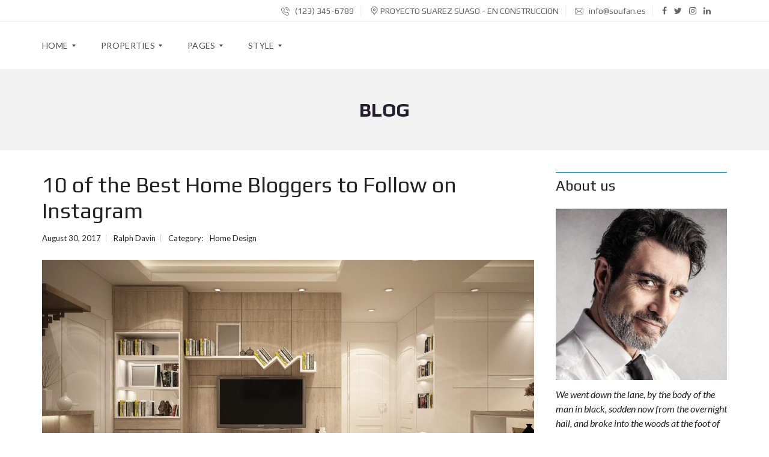

--- FILE ---
content_type: text/javascript
request_url: https://soufan.es/wp-content/themes/myhome/assets/js/myhome.min.js?ver=3.1.20
body_size: 166408
content:
function setCookie(t,e,i){"use strict";const s=new Date;s.setTime(s.getTime()+24*i*60*60*1e3);const n="expires="+s.toUTCString();document.cookie=t+"="+e+";"+n+";path=/"}function startCarousel(t){"use strict";var e,i,s,n,r,a,o;e=!t.hasClass("owl-carousel--no-dots"),i=t.hasClass("owl-carousel--nav"),o=!t.hasClass("owl-carousel--no-auto-play"),t.hasClass("owl-carousel--visible-1")?(s=1,n=1,r=1,a=1):t.hasClass("owl-carousel--visible-2")?(s=1,n=2,r=2,a=2):t.hasClass("owl-carousel--visible-3")?(s=1,n=2,r=2,a=3):t.hasClass("owl-carousel--visible-4")?(s=1,n=2,r=2,a=4):t.hasClass("owl-carousel--visible-5")&&(s=1,n=2,r=3,a=5),t.on("initialized.owl.carousel",function(){var t=[".mh-agent__content",".mh-testimonial__text",".mh-post-grid__inner",".mh-estate-vertical__content",".mh-compare__column__content__top"];jQuery.each(t,function(t,e){var i=0,s=jQuery(this).find(e);jQuery.each(s,function(t,e){var s=jQuery(e).height();s||(jQuery(e).css("height","auto"),s=jQuery(e).height()),s>i&&(i=s)}.bind(this)),s.css("height",i+"px")}.bind(this))});var l;l=t.hasClass("mh-clients")&&(t.hasClass("owl-carousel--visible-3")||t.hasClass("owl-carousel--visible-4")||t.hasClass("owl-carousel--visible-5"))?{0:{items:2},768:{items:3},1024:{items:a-1},1200:{items:a}}:{0:{items:s},768:{items:n},1024:{items:r},1200:{items:a}},t.owlCarousel({rtl:"rtl"===jQuery("html").attr("dir"),loop:!0,margin:12,dots:e,autoplay:o,nav:i,navText:['<i class="fa fa-angle-left" aria-hidden="true"></i>','<i class="fa fa-angle-right" aria-hidden="true"></i>'],autoplayTimeout:4e3,autoplayHoverPause:!0,responsive:l})}if(function(){function t(t){var e=Array.isArray(t)?{label:t[0],value:t[1]}:"object"==typeof t&&"label"in t&&"value"in t?t:{label:t,value:t};this.label=e.label||e.value,this.value=e.value}function e(t,e,i){for(var s in e){var n=e[s],r=t.input.getAttribute("data-"+s.toLowerCase());"number"==typeof n?t[s]=parseInt(r):!1===n?t[s]=null!==r:n instanceof Function?t[s]=null:t[s]=r,t[s]||0===t[s]||(t[s]=s in i?i[s]:n)}}function i(t,e){return"string"==typeof t?(e||document).querySelector(t):t||null}function s(t,e){return a.call((e||document).querySelectorAll(t))}function n(){s("input.awesomplete").forEach(function(t){new r(t)})}var r=function(t,s){var n=this;this.isOpened=!1,this.input=i(t),this.input.setAttribute("autocomplete","off"),this.input.setAttribute("aria-autocomplete","list"),s=s||{},e(this,{minChars:2,maxItems:10,autoFirst:!1,data:r.DATA,filter:r.FILTER_CONTAINS,sort:!1!==s.sort&&r.SORT_BYLENGTH,item:r.ITEM,replace:r.REPLACE},s),this.index=-1,this.container=i.create("div",{className:"awesomplete",around:t}),this.ul=i.create("ul",{hidden:"hidden",inside:this.container}),this.status=i.create("span",{className:"visually-hidden",role:"status","aria-live":"assertive","aria-relevant":"additions",inside:this.container}),this._events={input:{input:this.evaluate.bind(this),blur:this.close.bind(this,{reason:"blur"}),keydown:function(t){var e=t.keyCode;n.opened&&(13===e&&n.selected?(t.preventDefault(),n.select()):27===e?n.close({reason:"esc"}):38!==e&&40!==e||(t.preventDefault(),n[38===e?"previous":"next"]()))}},form:{submit:this.close.bind(this,{reason:"submit"})},ul:{mousedown:function(t){var e=t.target;if(e!==this){for(;e&&!/li/i.test(e.nodeName);)e=e.parentNode;e&&0===t.button&&(t.preventDefault(),n.select(e,t.target))}}}},i.bind(this.input,this._events.input),i.bind(this.input.form,this._events.form),i.bind(this.ul,this._events.ul),this.input.hasAttribute("list")?(this.list="#"+this.input.getAttribute("list"),this.input.removeAttribute("list")):this.list=this.input.getAttribute("data-list")||s.list||[],r.all.push(this)};r.prototype={set list(t){if(Array.isArray(t))this._list=t;else if("string"==typeof t&&t.indexOf(",")>-1)this._list=t.split(/\s*,\s*/);else if((t=i(t))&&t.children){var e=[];a.apply(t.children).forEach(function(t){if(!t.disabled){var i=t.textContent.trim(),s=t.value||i,n=t.label||i;""!==s&&e.push({label:n,value:s})}}),this._list=e}document.activeElement===this.input&&this.evaluate()},get selected(){return this.index>-1},get opened(){return this.isOpened},close:function(t){this.opened&&(this.ul.setAttribute("hidden",""),this.isOpened=!1,this.index=-1,i.fire(this.input,"awesomplete-close",t||{}))},open:function(){this.ul.removeAttribute("hidden"),this.isOpened=!0,this.autoFirst&&-1===this.index&&this.goto(0),i.fire(this.input,"awesomplete-open")},destroy:function(){i.unbind(this.input,this._events.input),i.unbind(this.input.form,this._events.form);var t=this.container.parentNode;t.insertBefore(this.input,this.container),t.removeChild(this.container),this.input.removeAttribute("autocomplete"),this.input.removeAttribute("aria-autocomplete");var e=r.all.indexOf(this);-1!==e&&r.all.splice(e,1)},next:function(){var t=this.ul.children.length;this.goto(this.index<t-1?this.index+1:t?0:-1)},previous:function(){var t=this.ul.children.length,e=this.index-1;this.goto(this.selected&&-1!==e?e:t-1)},goto:function(t){var e=this.ul.children;this.selected&&e[this.index].setAttribute("aria-selected","false"),this.index=t,t>-1&&e.length>0&&(e[t].setAttribute("aria-selected","true"),this.status.textContent=e[t].textContent,this.ul.scrollTop=e[t].offsetTop-this.ul.clientHeight+e[t].clientHeight,i.fire(this.input,"awesomplete-highlight",{text:this.suggestions[this.index]}))},select:function(t,e){if(t?this.index=i.siblingIndex(t):t=this.ul.children[this.index],t){var s=this.suggestions[this.index];i.fire(this.input,"awesomplete-select",{text:s,origin:e||t})&&(this.replace(s),this.close({reason:"select"}),i.fire(this.input,"awesomplete-selectcomplete",{text:s}))}},evaluate:function(){var e=this,i=this.input.value;i.length>=this.minChars&&this._list.length>0?(this.index=-1,this.ul.innerHTML="",this.suggestions=this._list.map(function(s){return new t(e.data(s,i))}).filter(function(t){return e.filter(t,i)}),!1!==this.sort&&(this.suggestions=this.suggestions.sort(this.sort)),this.suggestions=this.suggestions.slice(0,this.maxItems),this.suggestions.forEach(function(t){e.ul.appendChild(e.item(t,i))}),0===this.ul.children.length?this.close({reason:"nomatches"}):this.open()):this.close({reason:"nomatches"})}},r.all=[],r.FILTER_CONTAINS=function(t,e){return RegExp(i.regExpEscape(e.trim()),"i").test(t)},r.FILTER_STARTSWITH=function(t,e){return RegExp("^"+i.regExpEscape(e.trim()),"i").test(t)},r.SORT_BYLENGTH=function(t,e){return t.length!==e.length?t.length-e.length:t<e?-1:1},r.ITEM=function(t,e){return i.create("li",{innerHTML:""===e.trim()?t:t.replace(RegExp(i.regExpEscape(e.trim()),"gi"),"<mark>$&</mark>"),"aria-selected":"false"})},r.REPLACE=function(t){this.input.value=t.value},r.DATA=function(t){return t},Object.defineProperty(t.prototype=Object.create(String.prototype),"length",{get:function(){return this.label.length}}),t.prototype.toString=t.prototype.valueOf=function(){return""+this.label};var a=Array.prototype.slice;i.create=function(t,e){var s=document.createElement(t);for(var n in e){var r=e[n];if("inside"===n)i(r).appendChild(s);else if("around"===n){var a=i(r);a.parentNode.insertBefore(s,a),s.appendChild(a)}else n in s?s[n]=r:s.setAttribute(n,r)}return s},i.bind=function(t,e){if(t)for(var i in e){var s=e[i];i.split(/\s+/).forEach(function(e){t.addEventListener(e,s)})}},i.unbind=function(t,e){if(t)for(var i in e){var s=e[i];i.split(/\s+/).forEach(function(e){t.removeEventListener(e,s)})}},i.fire=function(t,e,i){var s=document.createEvent("HTMLEvents");s.initEvent(e,!0,!0);for(var n in i)s[n]=i[n];return t.dispatchEvent(s)},i.regExpEscape=function(t){return t.replace(/[-\\^$*+?.()|[\]{}]/g,"\\$&")},i.siblingIndex=function(t){for(var e=0;t=t.previousElementSibling;e++);return e},"undefined"!=typeof Document&&("loading"!==document.readyState?n():document.addEventListener("DOMContentLoaded",n)),r.$=i,r.$$=s,"undefined"!=typeof self&&(self.Awesomplete=r),"object"==typeof module&&module.exports&&(module.exports=r)}(),"undefined"==typeof jQuery)throw new Error("Bootstrap's JavaScript requires jQuery");+function(t){"use strict";var e=t.fn.jquery.split(" ")[0].split(".");if(e[0]<2&&e[1]<9||1==e[0]&&9==e[1]&&e[2]<1||e[0]>3)throw new Error("Bootstrap's JavaScript requires jQuery version 1.9.1 or higher, but lower than version 4")}(jQuery),function(t){"use strict";function e(){var t=document.createElement("bootstrap"),e={WebkitTransition:"webkitTransitionEnd",MozTransition:"transitionend",OTransition:"oTransitionEnd otransitionend",transition:"transitionend"};for(var i in e)if(void 0!==t.style[i])return{end:e[i]};return!1}t.fn.emulateTransitionEnd=function(e){var i=!1,s=this;t(this).one("bsTransitionEnd",function(){i=!0});var n=function(){i||t(s).trigger(t.support.transition.end)};return setTimeout(n,e),this},t(function(){t.support.transition=e(),t.support.transition&&(t.event.special.bsTransitionEnd={bindType:t.support.transition.end,delegateType:t.support.transition.end,handle:function(e){if(t(e.target).is(this))return e.handleObj.handler.apply(this,arguments)}})})}(jQuery),function(t){"use strict";function e(e){return this.each(function(){var i=t(this),n=i.data("bs.alert");n||i.data("bs.alert",n=new s(this)),"string"==typeof e&&n[e].call(i)})}var i='[data-dismiss="alert"]',s=function(e){t(e).on("click",i,this.close)};s.VERSION="3.3.7",s.TRANSITION_DURATION=150,s.prototype.close=function(e){function i(){a.detach().trigger("closed.bs.alert").remove()}var n=t(this),r=n.attr("data-target");r||(r=n.attr("href"),r=r&&r.replace(/.*(?=#[^\s]*$)/,""));var a=t("#"===r?[]:r);e&&e.preventDefault(),a.length||(a=n.closest(".alert")),a.trigger(e=t.Event("close.bs.alert")),e.isDefaultPrevented()||(a.removeClass("in"),t.support.transition&&a.hasClass("fade")?a.one("bsTransitionEnd",i).emulateTransitionEnd(s.TRANSITION_DURATION):i())};var n=t.fn.alert;t.fn.alert=e,t.fn.alert.Constructor=s,t.fn.alert.noConflict=function(){return t.fn.alert=n,this},t(document).on("click.bs.alert.data-api",i,s.prototype.close)}(jQuery),function(t){"use strict";function e(e){return this.each(function(){var s=t(this),n=s.data("bs.button"),r="object"==typeof e&&e;n||s.data("bs.button",n=new i(this,r)),"toggle"==e?n.toggle():e&&n.setState(e)})}var i=function(e,s){this.$element=t(e),this.options=t.extend({},i.DEFAULTS,s),this.isLoading=!1};i.VERSION="3.3.7",i.DEFAULTS={loadingText:"loading..."},i.prototype.setState=function(e){var i="disabled",s=this.$element,n=s.is("input")?"val":"html",r=s.data();e+="Text",null==r.resetText&&s.data("resetText",s[n]()),setTimeout(t.proxy(function(){s[n](null==r[e]?this.options[e]:r[e]),"loadingText"==e?(this.isLoading=!0,s.addClass(i).attr(i,i).prop(i,!0)):this.isLoading&&(this.isLoading=!1,s.removeClass(i).removeAttr(i).prop(i,!1))},this),0)},i.prototype.toggle=function(){var t=!0,e=this.$element.closest('[data-toggle="buttons"]');if(e.length){var i=this.$element.find("input");"radio"==i.prop("type")?(i.prop("checked")&&(t=!1),e.find(".active").removeClass("active"),this.$element.addClass("active")):"checkbox"==i.prop("type")&&(i.prop("checked")!==this.$element.hasClass("active")&&(t=!1),this.$element.toggleClass("active")),i.prop("checked",this.$element.hasClass("active")),t&&i.trigger("change")}else this.$element.attr("aria-pressed",!this.$element.hasClass("active")),this.$element.toggleClass("active")};var s=t.fn.button;t.fn.button=e,t.fn.button.Constructor=i,t.fn.button.noConflict=function(){return t.fn.button=s,this},t(document).on("click.bs.button.data-api",'[data-toggle^="button"]',function(i){var s=t(i.target).closest(".btn");e.call(s,"toggle"),t(i.target).is('input[type="radio"], input[type="checkbox"]')||(i.preventDefault(),s.is("input,button")?s.trigger("focus"):s.find("input:visible,button:visible").first().trigger("focus"))}).on("focus.bs.button.data-api blur.bs.button.data-api",'[data-toggle^="button"]',function(e){t(e.target).closest(".btn").toggleClass("focus",/^focus(in)?$/.test(e.type))})}(jQuery),function(t){"use strict";function e(e){return this.each(function(){var s=t(this),n=s.data("bs.carousel"),r=t.extend({},i.DEFAULTS,s.data(),"object"==typeof e&&e),a="string"==typeof e?e:r.slide;n||s.data("bs.carousel",n=new i(this,r)),"number"==typeof e?n.to(e):a?n[a]():r.interval&&n.pause().cycle()})}var i=function(e,i){this.$element=t(e),this.$indicators=this.$element.find(".carousel-indicators"),this.options=i,this.paused=null,this.sliding=null,this.interval=null,this.$active=null,this.$items=null,this.options.keyboard&&this.$element.on("keydown.bs.carousel",t.proxy(this.keydown,this)),"hover"==this.options.pause&&!("ontouchstart"in document.documentElement)&&this.$element.on("mouseenter.bs.carousel",t.proxy(this.pause,this)).on("mouseleave.bs.carousel",t.proxy(this.cycle,this))};i.VERSION="3.3.7",i.TRANSITION_DURATION=600,i.DEFAULTS={interval:5e3,pause:"hover",wrap:!0,keyboard:!0},i.prototype.keydown=function(t){if(!/input|textarea/i.test(t.target.tagName)){switch(t.which){case 37:this.prev();break;case 39:this.next();break;default:return}t.preventDefault()}},i.prototype.cycle=function(e){return e||(this.paused=!1),this.interval&&clearInterval(this.interval),this.options.interval&&!this.paused&&(this.interval=setInterval(t.proxy(this.next,this),this.options.interval)),this},i.prototype.getItemIndex=function(t){return this.$items=t.parent().children(".item"),this.$items.index(t||this.$active)},i.prototype.getItemForDirection=function(t,e){var i=this.getItemIndex(e);if(("prev"==t&&0===i||"next"==t&&i==this.$items.length-1)&&!this.options.wrap)return e;var s="prev"==t?-1:1,n=(i+s)%this.$items.length;return this.$items.eq(n)},i.prototype.to=function(t){var e=this,i=this.getItemIndex(this.$active=this.$element.find(".item.active"));if(!(t>this.$items.length-1||t<0))return this.sliding?this.$element.one("slid.bs.carousel",function(){e.to(t)}):i==t?this.pause().cycle():this.slide(t>i?"next":"prev",this.$items.eq(t))},i.prototype.pause=function(e){return e||(this.paused=!0),this.$element.find(".next, .prev").length&&t.support.transition&&(this.$element.trigger(t.support.transition.end),this.cycle(!0)),this.interval=clearInterval(this.interval),this},i.prototype.next=function(){if(!this.sliding)return this.slide("next")},i.prototype.prev=function(){if(!this.sliding)return this.slide("prev")},i.prototype.slide=function(e,s){var n=this.$element.find(".item.active"),r=s||this.getItemForDirection(e,n),a=this.interval,o="next"==e?"left":"right",l=this;if(r.hasClass("active"))return this.sliding=!1;var c=r[0],u=t.Event("slide.bs.carousel",{relatedTarget:c,direction:o});if(this.$element.trigger(u),!u.isDefaultPrevented()){if(this.sliding=!0,a&&this.pause(),this.$indicators.length){this.$indicators.find(".active").removeClass("active");var d=t(this.$indicators.children()[this.getItemIndex(r)]);d&&d.addClass("active")}var h=t.Event("slid.bs.carousel",{relatedTarget:c,direction:o});return t.support.transition&&this.$element.hasClass("slide")?(r.addClass(e),r[0].offsetWidth,n.addClass(o),r.addClass(o),n.one("bsTransitionEnd",function(){r.removeClass([e,o].join(" ")).addClass("active"),n.removeClass(["active",o].join(" ")),l.sliding=!1,setTimeout(function(){l.$element.trigger(h)},0)}).emulateTransitionEnd(i.TRANSITION_DURATION)):(n.removeClass("active"),r.addClass("active"),this.sliding=!1,this.$element.trigger(h)),a&&this.cycle(),this}};var s=t.fn.carousel;t.fn.carousel=e,t.fn.carousel.Constructor=i,t.fn.carousel.noConflict=function(){return t.fn.carousel=s,this};var n=function(i){var s,n=t(this),r=t(n.attr("data-target")||(s=n.attr("href"))&&s.replace(/.*(?=#[^\s]+$)/,""));if(r.hasClass("carousel")){var a=t.extend({},r.data(),n.data()),o=n.attr("data-slide-to");o&&(a.interval=!1),e.call(r,a),o&&r.data("bs.carousel").to(o),i.preventDefault()}};t(document).on("click.bs.carousel.data-api","[data-slide]",n).on("click.bs.carousel.data-api","[data-slide-to]",n),t(window).on("load",function(){t('[data-ride="carousel"]').each(function(){var i=t(this);e.call(i,i.data())})})}(jQuery),function(t){"use strict";function e(e){var i,s=e.attr("data-target")||(i=e.attr("href"))&&i.replace(/.*(?=#[^\s]+$)/,"");return t(s)}function i(e){return this.each(function(){var i=t(this),n=i.data("bs.collapse"),r=t.extend({},s.DEFAULTS,i.data(),"object"==typeof e&&e);!n&&r.toggle&&/show|hide/.test(e)&&(r.toggle=!1),n||i.data("bs.collapse",n=new s(this,r)),"string"==typeof e&&n[e]()})}var s=function(e,i){this.$element=t(e),this.options=t.extend({},s.DEFAULTS,i),this.$trigger=t('[data-toggle="collapse"][href="#'+e.id+'"],[data-toggle="collapse"][data-target="#'+e.id+'"]'),this.transitioning=null,this.options.parent?this.$parent=this.getParent():this.addAriaAndCollapsedClass(this.$element,this.$trigger),this.options.toggle&&this.toggle()};s.VERSION="3.3.7",s.TRANSITION_DURATION=350,s.DEFAULTS={toggle:!0},s.prototype.dimension=function(){return this.$element.hasClass("width")?"width":"height"},s.prototype.show=function(){if(!this.transitioning&&!this.$element.hasClass("in")){var e,n=this.$parent&&this.$parent.children(".panel").children(".in, .collapsing");if(!(n&&n.length&&(e=n.data("bs.collapse"))&&e.transitioning)){var r=t.Event("show.bs.collapse");if(this.$element.trigger(r),!r.isDefaultPrevented()){n&&n.length&&(i.call(n,"hide"),e||n.data("bs.collapse",null));var a=this.dimension();this.$element.removeClass("collapse").addClass("collapsing")[a](0).attr("aria-expanded",!0),this.$trigger.removeClass("collapsed").attr("aria-expanded",!0),this.transitioning=1;var o=function(){this.$element.removeClass("collapsing").addClass("collapse in")[a](""),this.transitioning=0,this.$element.trigger("shown.bs.collapse")};if(!t.support.transition)return o.call(this);var l=t.camelCase(["scroll",a].join("-"));this.$element.one("bsTransitionEnd",t.proxy(o,this)).emulateTransitionEnd(s.TRANSITION_DURATION)[a](this.$element[0][l])}}}},s.prototype.hide=function(){if(!this.transitioning&&this.$element.hasClass("in")){var e=t.Event("hide.bs.collapse");if(this.$element.trigger(e),!e.isDefaultPrevented()){var i=this.dimension();this.$element[i](this.$element[i]())[0].offsetHeight,this.$element.addClass("collapsing").removeClass("collapse in").attr("aria-expanded",!1),this.$trigger.addClass("collapsed").attr("aria-expanded",!1),this.transitioning=1;var n=function(){this.transitioning=0,this.$element.removeClass("collapsing").addClass("collapse").trigger("hidden.bs.collapse")};return t.support.transition?void this.$element[i](0).one("bsTransitionEnd",t.proxy(n,this)).emulateTransitionEnd(s.TRANSITION_DURATION):n.call(this)}}},s.prototype.toggle=function(){this[this.$element.hasClass("in")?"hide":"show"]()},s.prototype.getParent=function(){return t(this.options.parent).find('[data-toggle="collapse"][data-parent="'+this.options.parent+'"]').each(t.proxy(function(i,s){var n=t(s);this.addAriaAndCollapsedClass(e(n),n)},this)).end()},s.prototype.addAriaAndCollapsedClass=function(t,e){var i=t.hasClass("in");t.attr("aria-expanded",i),e.toggleClass("collapsed",!i).attr("aria-expanded",i)};var n=t.fn.collapse;t.fn.collapse=i,t.fn.collapse.Constructor=s,t.fn.collapse.noConflict=function(){return t.fn.collapse=n,this},t(document).on("click.bs.collapse.data-api",'[data-toggle="collapse"]',function(s){var n=t(this);n.attr("data-target")||s.preventDefault();var r=e(n),a=r.data("bs.collapse"),o=a?"toggle":n.data();i.call(r,o)})}(jQuery),function(t){"use strict";function e(e){var i=e.attr("data-target");i||(i=e.attr("href"),i=i&&/#[A-Za-z]/.test(i)&&i.replace(/.*(?=#[^\s]*$)/,""));var s=i&&t(i);return s&&s.length?s:e.parent()}function i(i){i&&3===i.which||(t(n).remove(),t(r).each(function(){var s=t(this),n=e(s),r={relatedTarget:this};n.hasClass("open")&&(i&&"click"==i.type&&/input|textarea/i.test(i.target.tagName)&&t.contains(n[0],i.target)||(n.trigger(i=t.Event("hide.bs.dropdown",r)),i.isDefaultPrevented()||(s.attr("aria-expanded","false"),n.removeClass("open").trigger(t.Event("hidden.bs.dropdown",r)))))}))}function s(e){return this.each(function(){var i=t(this),s=i.data("bs.dropdown");s||i.data("bs.dropdown",s=new a(this)),"string"==typeof e&&s[e].call(i)})}var n=".dropdown-backdrop",r='[data-toggle="dropdown"]',a=function(e){t(e).on("click.bs.dropdown",this.toggle)};a.VERSION="3.3.7",a.prototype.toggle=function(s){var n=t(this);if(!n.is(".disabled, :disabled")){var r=e(n),a=r.hasClass("open");if(i(),!a){"ontouchstart"in document.documentElement&&!r.closest(".navbar-nav").length&&t(document.createElement("div")).addClass("dropdown-backdrop").insertAfter(t(this)).on("click",i);var o={relatedTarget:this};if(r.trigger(s=t.Event("show.bs.dropdown",o)),s.isDefaultPrevented())return;n.trigger("focus").attr("aria-expanded","true"),r.toggleClass("open").trigger(t.Event("shown.bs.dropdown",o))}return!1}},a.prototype.keydown=function(i){if(/(38|40|27|32)/.test(i.which)&&!/input|textarea/i.test(i.target.tagName)){var s=t(this);if(i.preventDefault(),i.stopPropagation(),!s.is(".disabled, :disabled")){var n=e(s),a=n.hasClass("open");if(!a&&27!=i.which||a&&27==i.which)return 27==i.which&&n.find(r).trigger("focus"),s.trigger("click");var o=n.find(".dropdown-menu li:not(.disabled):visible a");if(o.length){var l=o.index(i.target);38==i.which&&l>0&&l--,40==i.which&&l<o.length-1&&l++,~l||(l=0),o.eq(l).trigger("focus")}}}};var o=t.fn.dropdown;t.fn.dropdown=s,t.fn.dropdown.Constructor=a,t.fn.dropdown.noConflict=function(){return t.fn.dropdown=o,this},t(document).on("click.bs.dropdown.data-api",i).on("click.bs.dropdown.data-api",".dropdown form",function(t){t.stopPropagation()}).on("click.bs.dropdown.data-api",r,a.prototype.toggle).on("keydown.bs.dropdown.data-api",r,a.prototype.keydown).on("keydown.bs.dropdown.data-api",".dropdown-menu",a.prototype.keydown)}(jQuery),function(t){"use strict";function e(e,s){return this.each(function(){var n=t(this),r=n.data("bs.modal"),a=t.extend({},i.DEFAULTS,n.data(),"object"==typeof e&&e);r||n.data("bs.modal",r=new i(this,a)),"string"==typeof e?r[e](s):a.show&&r.show(s)})}var i=function(e,i){this.options=i,this.$body=t(document.body),this.$element=t(e),this.$dialog=this.$element.find(".modal-dialog"),this.$backdrop=null,this.isShown=null,this.originalBodyPad=null,this.scrollbarWidth=0,this.ignoreBackdropClick=!1,this.options.remote&&this.$element.find(".modal-content").load(this.options.remote,t.proxy(function(){this.$element.trigger("loaded.bs.modal")},this))};i.VERSION="3.3.7",i.TRANSITION_DURATION=300,i.BACKDROP_TRANSITION_DURATION=150,i.DEFAULTS={backdrop:!0,keyboard:!0,show:!0},i.prototype.toggle=function(t){return this.isShown?this.hide():this.show(t)},i.prototype.show=function(e){var s=this,n=t.Event("show.bs.modal",{relatedTarget:e});this.$element.trigger(n),this.isShown||n.isDefaultPrevented()||(this.isShown=!0,this.checkScrollbar(),this.setScrollbar(),this.$body.addClass("modal-open"),this.escape(),this.resize(),this.$element.on("click.dismiss.bs.modal",'[data-dismiss="modal"]',t.proxy(this.hide,this)),this.$dialog.on("mousedown.dismiss.bs.modal",function(){s.$element.one("mouseup.dismiss.bs.modal",function(e){t(e.target).is(s.$element)&&(s.ignoreBackdropClick=!0)})}),this.backdrop(function(){var n=t.support.transition&&s.$element.hasClass("fade");s.$element.parent().length||s.$element.appendTo(s.$body),s.$element.show().scrollTop(0),s.adjustDialog(),n&&s.$element[0].offsetWidth,s.$element.addClass("in"),s.enforceFocus();var r=t.Event("shown.bs.modal",{relatedTarget:e});n?s.$dialog.one("bsTransitionEnd",function(){s.$element.trigger("focus").trigger(r)}).emulateTransitionEnd(i.TRANSITION_DURATION):s.$element.trigger("focus").trigger(r)}))},i.prototype.hide=function(e){e&&e.preventDefault(),e=t.Event("hide.bs.modal"),this.$element.trigger(e),this.isShown&&!e.isDefaultPrevented()&&(this.isShown=!1,this.escape(),this.resize(),t(document).off("focusin.bs.modal"),this.$element.removeClass("in").off("click.dismiss.bs.modal").off("mouseup.dismiss.bs.modal"),this.$dialog.off("mousedown.dismiss.bs.modal"),t.support.transition&&this.$element.hasClass("fade")?this.$element.one("bsTransitionEnd",t.proxy(this.hideModal,this)).emulateTransitionEnd(i.TRANSITION_DURATION):this.hideModal())},i.prototype.enforceFocus=function(){t(document).off("focusin.bs.modal").on("focusin.bs.modal",t.proxy(function(t){document===t.target||this.$element[0]===t.target||this.$element.has(t.target).length||this.$element.trigger("focus")},this))},i.prototype.escape=function(){this.isShown&&this.options.keyboard?this.$element.on("keydown.dismiss.bs.modal",t.proxy(function(t){27==t.which&&this.hide()},this)):this.isShown||this.$element.off("keydown.dismiss.bs.modal")},i.prototype.resize=function(){this.isShown?t(window).on("resize.bs.modal",t.proxy(this.handleUpdate,this)):t(window).off("resize.bs.modal")},i.prototype.hideModal=function(){var t=this;this.$element.hide(),this.backdrop(function(){t.$body.removeClass("modal-open"),t.resetAdjustments(),t.resetScrollbar(),t.$element.trigger("hidden.bs.modal")})},i.prototype.removeBackdrop=function(){this.$backdrop&&this.$backdrop.remove(),this.$backdrop=null},i.prototype.backdrop=function(e){var s=this,n=this.$element.hasClass("fade")?"fade":"";if(this.isShown&&this.options.backdrop){var r=t.support.transition&&n;if(this.$backdrop=t(document.createElement("div")).addClass("modal-backdrop "+n).appendTo(this.$body),this.$element.on("click.dismiss.bs.modal",t.proxy(function(t){return this.ignoreBackdropClick?void(this.ignoreBackdropClick=!1):void(t.target===t.currentTarget&&("static"==this.options.backdrop?this.$element[0].focus():this.hide()))},this)),r&&this.$backdrop[0].offsetWidth,this.$backdrop.addClass("in"),!e)return;r?this.$backdrop.one("bsTransitionEnd",e).emulateTransitionEnd(i.BACKDROP_TRANSITION_DURATION):e()}else if(!this.isShown&&this.$backdrop){this.$backdrop.removeClass("in");var a=function(){s.removeBackdrop(),e&&e()};t.support.transition&&this.$element.hasClass("fade")?this.$backdrop.one("bsTransitionEnd",a).emulateTransitionEnd(i.BACKDROP_TRANSITION_DURATION):a()}else e&&e()},i.prototype.handleUpdate=function(){this.adjustDialog()},i.prototype.adjustDialog=function(){var t=this.$element[0].scrollHeight>document.documentElement.clientHeight;this.$element.css({paddingLeft:!this.bodyIsOverflowing&&t?this.scrollbarWidth:"",paddingRight:this.bodyIsOverflowing&&!t?this.scrollbarWidth:""})},i.prototype.resetAdjustments=function(){this.$element.css({paddingLeft:"",paddingRight:""})},i.prototype.checkScrollbar=function(){var t=window.innerWidth;if(!t){var e=document.documentElement.getBoundingClientRect();t=e.right-Math.abs(e.left)}this.bodyIsOverflowing=document.body.clientWidth<t,this.scrollbarWidth=this.measureScrollbar()},i.prototype.setScrollbar=function(){var t=parseInt(this.$body.css("padding-right")||0,10);this.originalBodyPad=document.body.style.paddingRight||"",this.bodyIsOverflowing&&this.$body.css("padding-right",t+this.scrollbarWidth)},i.prototype.resetScrollbar=function(){this.$body.css("padding-right",this.originalBodyPad)},i.prototype.measureScrollbar=function(){var t=document.createElement("div");t.className="modal-scrollbar-measure",this.$body.append(t);var e=t.offsetWidth-t.clientWidth;return this.$body[0].removeChild(t),e};var s=t.fn.modal;t.fn.modal=e,t.fn.modal.Constructor=i,t.fn.modal.noConflict=function(){return t.fn.modal=s,this},t(document).on("click.bs.modal.data-api",'[data-toggle="modal"]',function(i){var s=t(this),n=s.attr("href"),r=t(s.attr("data-target")||n&&n.replace(/.*(?=#[^\s]+$)/,"")),a=r.data("bs.modal")?"toggle":t.extend({remote:!/#/.test(n)&&n},r.data(),s.data());s.is("a")&&i.preventDefault(),r.one("show.bs.modal",function(t){t.isDefaultPrevented()||r.one("hidden.bs.modal",function(){s.is(":visible")&&s.trigger("focus")})}),e.call(r,a,this)})}(jQuery),function(t){"use strict";function e(e){return this.each(function(){var s=t(this),n=s.data("bs.tooltip"),r="object"==typeof e&&e;!n&&/destroy|hide/.test(e)||(n||s.data("bs.tooltip",n=new i(this,r)),"string"==typeof e&&n[e]())})}var i=function(t,e){this.type=null,this.options=null,this.enabled=null,this.timeout=null,this.hoverState=null,this.$element=null,this.inState=null,this.init("tooltip",t,e)};i.VERSION="3.3.7",i.TRANSITION_DURATION=150,i.DEFAULTS={animation:!0,placement:"top",selector:!1,template:'<div class="tooltip" role="tooltip"><div class="tooltip-arrow"></div><div class="tooltip-inner"></div></div>',trigger:"hover focus",title:"",delay:0,html:!1,container:!1,viewport:{selector:"body",padding:0}},i.prototype.init=function(e,i,s){if(this.enabled=!0,this.type=e,this.$element=t(i),this.options=this.getOptions(s),this.$viewport=this.options.viewport&&t(t.isFunction(this.options.viewport)?this.options.viewport.call(this,this.$element):this.options.viewport.selector||this.options.viewport),this.inState={click:!1,hover:!1,focus:!1},this.$element[0]instanceof document.constructor&&!this.options.selector)throw new Error("`selector` option must be specified when initializing "+this.type+" on the window.document object!");for(var n=this.options.trigger.split(" "),r=n.length;r--;){var a=n[r];if("click"==a)this.$element.on("click."+this.type,this.options.selector,t.proxy(this.toggle,this));else if("manual"!=a){var o="hover"==a?"mouseenter":"focusin",l="hover"==a?"mouseleave":"focusout";this.$element.on(o+"."+this.type,this.options.selector,t.proxy(this.enter,this)),this.$element.on(l+"."+this.type,this.options.selector,t.proxy(this.leave,this))}}this.options.selector?this._options=t.extend({},this.options,{trigger:"manual",selector:""}):this.fixTitle()},i.prototype.getDefaults=function(){return i.DEFAULTS},i.prototype.getOptions=function(e){return e=t.extend({},this.getDefaults(),this.$element.data(),e),e.delay&&"number"==typeof e.delay&&(e.delay={show:e.delay,hide:e.delay}),e},i.prototype.getDelegateOptions=function(){var e={},i=this.getDefaults();return this._options&&t.each(this._options,function(t,s){i[t]!=s&&(e[t]=s)}),e},i.prototype.enter=function(e){var i=e instanceof this.constructor?e:t(e.currentTarget).data("bs."+this.type);return i||(i=new this.constructor(e.currentTarget,this.getDelegateOptions()),t(e.currentTarget).data("bs."+this.type,i)),e instanceof t.Event&&(i.inState["focusin"==e.type?"focus":"hover"]=!0),i.tip().hasClass("in")||"in"==i.hoverState?void(i.hoverState="in"):(clearTimeout(i.timeout),i.hoverState="in",i.options.delay&&i.options.delay.show?void(i.timeout=setTimeout(function(){"in"==i.hoverState&&i.show()},i.options.delay.show)):i.show())},i.prototype.isInStateTrue=function(){for(var t in this.inState)if(this.inState[t])return!0;return!1},i.prototype.leave=function(e){var i=e instanceof this.constructor?e:t(e.currentTarget).data("bs."+this.type);if(i||(i=new this.constructor(e.currentTarget,this.getDelegateOptions()),t(e.currentTarget).data("bs."+this.type,i)),e instanceof t.Event&&(i.inState["focusout"==e.type?"focus":"hover"]=!1),!i.isInStateTrue())return clearTimeout(i.timeout),i.hoverState="out",i.options.delay&&i.options.delay.hide?void(i.timeout=setTimeout(function(){"out"==i.hoverState&&i.hide()},i.options.delay.hide)):i.hide()},i.prototype.show=function(){var e=t.Event("show.bs."+this.type);if(this.hasContent()&&this.enabled){this.$element.trigger(e);var s=t.contains(this.$element[0].ownerDocument.documentElement,this.$element[0]);if(e.isDefaultPrevented()||!s)return;var n=this,r=this.tip(),a=this.getUID(this.type);this.setContent(),r.attr("id",a),this.$element.attr("aria-describedby",a),this.options.animation&&r.addClass("fade");var o="function"==typeof this.options.placement?this.options.placement.call(this,r[0],this.$element[0]):this.options.placement,l=/\s?auto?\s?/i,c=l.test(o);c&&(o=o.replace(l,"")||"top"),r.detach().css({top:0,left:0,display:"block"}).addClass(o).data("bs."+this.type,this),this.options.container?r.appendTo(this.options.container):r.insertAfter(this.$element),this.$element.trigger("inserted.bs."+this.type);var u=this.getPosition(),d=r[0].offsetWidth,h=r[0].offsetHeight;if(c){var p=o,f=this.getPosition(this.$viewport)
;o="bottom"==o&&u.bottom+h>f.bottom?"top":"top"==o&&u.top-h<f.top?"bottom":"right"==o&&u.right+d>f.width?"left":"left"==o&&u.left-d<f.left?"right":o,r.removeClass(p).addClass(o)}var m=this.getCalculatedOffset(o,u,d,h);this.applyPlacement(m,o);var v=function(){var t=n.hoverState;n.$element.trigger("shown.bs."+n.type),n.hoverState=null,"out"==t&&n.leave(n)};t.support.transition&&this.$tip.hasClass("fade")?r.one("bsTransitionEnd",v).emulateTransitionEnd(i.TRANSITION_DURATION):v()}},i.prototype.applyPlacement=function(e,i){var s=this.tip(),n=s[0].offsetWidth,r=s[0].offsetHeight,a=parseInt(s.css("margin-top"),10),o=parseInt(s.css("margin-left"),10);isNaN(a)&&(a=0),isNaN(o)&&(o=0),e.top+=a,e.left+=o,t.offset.setOffset(s[0],t.extend({using:function(t){s.css({top:Math.round(t.top),left:Math.round(t.left)})}},e),0),s.addClass("in");var l=s[0].offsetWidth,c=s[0].offsetHeight;"top"==i&&c!=r&&(e.top=e.top+r-c);var u=this.getViewportAdjustedDelta(i,e,l,c);u.left?e.left+=u.left:e.top+=u.top;var d=/top|bottom/.test(i),h=d?2*u.left-n+l:2*u.top-r+c,p=d?"offsetWidth":"offsetHeight";s.offset(e),this.replaceArrow(h,s[0][p],d)},i.prototype.replaceArrow=function(t,e,i){this.arrow().css(i?"left":"top",50*(1-t/e)+"%").css(i?"top":"left","")},i.prototype.setContent=function(){var t=this.tip(),e=this.getTitle();t.find(".tooltip-inner")[this.options.html?"html":"text"](e),t.removeClass("fade in top bottom left right")},i.prototype.hide=function(e){function s(){"in"!=n.hoverState&&r.detach(),n.$element&&n.$element.removeAttr("aria-describedby").trigger("hidden.bs."+n.type),e&&e()}var n=this,r=t(this.$tip),a=t.Event("hide.bs."+this.type);if(this.$element.trigger(a),!a.isDefaultPrevented())return r.removeClass("in"),t.support.transition&&r.hasClass("fade")?r.one("bsTransitionEnd",s).emulateTransitionEnd(i.TRANSITION_DURATION):s(),this.hoverState=null,this},i.prototype.fixTitle=function(){var t=this.$element;(t.attr("title")||"string"!=typeof t.attr("data-original-title"))&&t.attr("data-original-title",t.attr("title")||"").attr("title","")},i.prototype.hasContent=function(){return this.getTitle()},i.prototype.getPosition=function(e){e=e||this.$element;var i=e[0],s="BODY"==i.tagName,n=i.getBoundingClientRect();null==n.width&&(n=t.extend({},n,{width:n.right-n.left,height:n.bottom-n.top}));var r=window.SVGElement&&i instanceof window.SVGElement,a=s?{top:0,left:0}:r?null:e.offset(),o={scroll:s?document.documentElement.scrollTop||document.body.scrollTop:e.scrollTop()},l=s?{width:t(window).width(),height:t(window).height()}:null;return t.extend({},n,o,l,a)},i.prototype.getCalculatedOffset=function(t,e,i,s){return"bottom"==t?{top:e.top+e.height,left:e.left+e.width/2-i/2}:"top"==t?{top:e.top-s,left:e.left+e.width/2-i/2}:"left"==t?{top:e.top+e.height/2-s/2,left:e.left-i}:{top:e.top+e.height/2-s/2,left:e.left+e.width}},i.prototype.getViewportAdjustedDelta=function(t,e,i,s){var n={top:0,left:0};if(!this.$viewport)return n;var r=this.options.viewport&&this.options.viewport.padding||0,a=this.getPosition(this.$viewport);if(/right|left/.test(t)){var o=e.top-r-a.scroll,l=e.top+r-a.scroll+s;o<a.top?n.top=a.top-o:l>a.top+a.height&&(n.top=a.top+a.height-l)}else{var c=e.left-r,u=e.left+r+i;c<a.left?n.left=a.left-c:u>a.right&&(n.left=a.left+a.width-u)}return n},i.prototype.getTitle=function(){var t=this.$element,e=this.options;return t.attr("data-original-title")||("function"==typeof e.title?e.title.call(t[0]):e.title)},i.prototype.getUID=function(t){do{t+=~~(1e6*Math.random())}while(document.getElementById(t));return t},i.prototype.tip=function(){if(!this.$tip&&(this.$tip=t(this.options.template),1!=this.$tip.length))throw new Error(this.type+" `template` option must consist of exactly 1 top-level element!");return this.$tip},i.prototype.arrow=function(){return this.$arrow=this.$arrow||this.tip().find(".tooltip-arrow")},i.prototype.enable=function(){this.enabled=!0},i.prototype.disable=function(){this.enabled=!1},i.prototype.toggleEnabled=function(){this.enabled=!this.enabled},i.prototype.toggle=function(e){var i=this;e&&((i=t(e.currentTarget).data("bs."+this.type))||(i=new this.constructor(e.currentTarget,this.getDelegateOptions()),t(e.currentTarget).data("bs."+this.type,i))),e?(i.inState.click=!i.inState.click,i.isInStateTrue()?i.enter(i):i.leave(i)):i.tip().hasClass("in")?i.leave(i):i.enter(i)},i.prototype.destroy=function(){var t=this;clearTimeout(this.timeout),this.hide(function(){t.$element.off("."+t.type).removeData("bs."+t.type),t.$tip&&t.$tip.detach(),t.$tip=null,t.$arrow=null,t.$viewport=null,t.$element=null})};var s=t.fn.tooltip;t.fn.tooltip=e,t.fn.tooltip.Constructor=i,t.fn.tooltip.noConflict=function(){return t.fn.tooltip=s,this}}(jQuery),function(t){"use strict";function e(e){return this.each(function(){var s=t(this),n=s.data("bs.popover"),r="object"==typeof e&&e;!n&&/destroy|hide/.test(e)||(n||s.data("bs.popover",n=new i(this,r)),"string"==typeof e&&n[e]())})}var i=function(t,e){this.init("popover",t,e)};if(!t.fn.tooltip)throw new Error("Popover requires tooltip.js");i.VERSION="3.3.7",i.DEFAULTS=t.extend({},t.fn.tooltip.Constructor.DEFAULTS,{placement:"right",trigger:"click",content:"",template:'<div class="popover" role="tooltip"><div class="arrow"></div><h3 class="popover-title"></h3><div class="popover-content"></div></div>'}),i.prototype=t.extend({},t.fn.tooltip.Constructor.prototype),i.prototype.constructor=i,i.prototype.getDefaults=function(){return i.DEFAULTS},i.prototype.setContent=function(){var t=this.tip(),e=this.getTitle(),i=this.getContent();t.find(".popover-title")[this.options.html?"html":"text"](e),t.find(".popover-content").children().detach().end()[this.options.html?"string"==typeof i?"html":"append":"text"](i),t.removeClass("fade top bottom left right in"),t.find(".popover-title").html()||t.find(".popover-title").hide()},i.prototype.hasContent=function(){return this.getTitle()||this.getContent()},i.prototype.getContent=function(){var t=this.$element,e=this.options;return t.attr("data-content")||("function"==typeof e.content?e.content.call(t[0]):e.content)},i.prototype.arrow=function(){return this.$arrow=this.$arrow||this.tip().find(".arrow")};var s=t.fn.popover;t.fn.popover=e,t.fn.popover.Constructor=i,t.fn.popover.noConflict=function(){return t.fn.popover=s,this}}(jQuery),function(t){"use strict";function e(i,s){this.$body=t(document.body),this.$scrollElement=t(t(i).is(document.body)?window:i),this.options=t.extend({},e.DEFAULTS,s),this.selector=(this.options.target||"")+" .nav li > a",this.offsets=[],this.targets=[],this.activeTarget=null,this.scrollHeight=0,this.$scrollElement.on("scroll.bs.scrollspy",t.proxy(this.process,this)),this.refresh(),this.process()}function i(i){return this.each(function(){var s=t(this),n=s.data("bs.scrollspy"),r="object"==typeof i&&i;n||s.data("bs.scrollspy",n=new e(this,r)),"string"==typeof i&&n[i]()})}e.VERSION="3.3.7",e.DEFAULTS={offset:10},e.prototype.getScrollHeight=function(){return this.$scrollElement[0].scrollHeight||Math.max(this.$body[0].scrollHeight,document.documentElement.scrollHeight)},e.prototype.refresh=function(){var e=this,i="offset",s=0;this.offsets=[],this.targets=[],this.scrollHeight=this.getScrollHeight(),t.isWindow(this.$scrollElement[0])||(i="position",s=this.$scrollElement.scrollTop()),this.$body.find(this.selector).map(function(){var e=t(this),n=e.data("target")||e.attr("href"),r=/^#./.test(n)&&t(n);return r&&r.length&&r.is(":visible")&&[[r[i]().top+s,n]]||null}).sort(function(t,e){return t[0]-e[0]}).each(function(){e.offsets.push(this[0]),e.targets.push(this[1])})},e.prototype.process=function(){var t,e=this.$scrollElement.scrollTop()+this.options.offset,i=this.getScrollHeight(),s=this.options.offset+i-this.$scrollElement.height(),n=this.offsets,r=this.targets,a=this.activeTarget;if(this.scrollHeight!=i&&this.refresh(),e>=s)return a!=(t=r[r.length-1])&&this.activate(t);if(a&&e<n[0])return this.activeTarget=null,this.clear();for(t=n.length;t--;)a!=r[t]&&e>=n[t]&&(void 0===n[t+1]||e<n[t+1])&&this.activate(r[t])},e.prototype.activate=function(e){this.activeTarget=e,this.clear();var i=this.selector+'[data-target="'+e+'"],'+this.selector+'[href="'+e+'"]',s=t(i).parents("li").addClass("active");s.parent(".dropdown-menu").length&&(s=s.closest("li.dropdown").addClass("active")),s.trigger("activate.bs.scrollspy")},e.prototype.clear=function(){t(this.selector).parentsUntil(this.options.target,".active").removeClass("active")};var s=t.fn.scrollspy;t.fn.scrollspy=i,t.fn.scrollspy.Constructor=e,t.fn.scrollspy.noConflict=function(){return t.fn.scrollspy=s,this},t(window).on("load.bs.scrollspy.data-api",function(){t('[data-spy="scroll"]').each(function(){var e=t(this);i.call(e,e.data())})})}(jQuery),function(t){"use strict";function e(e){return this.each(function(){var s=t(this),n=s.data("bs.tab");n||s.data("bs.tab",n=new i(this)),"string"==typeof e&&n[e]()})}var i=function(e){this.element=t(e)};i.VERSION="3.3.7",i.TRANSITION_DURATION=150,i.prototype.show=function(){var e=this.element,i=e.closest("ul:not(.dropdown-menu)"),s=e.data("target");if(s||(s=e.attr("href"),s=s&&s.replace(/.*(?=#[^\s]*$)/,"")),!e.parent("li").hasClass("active")){var n=i.find(".active:last a"),r=t.Event("hide.bs.tab",{relatedTarget:e[0]}),a=t.Event("show.bs.tab",{relatedTarget:n[0]});if(n.trigger(r),e.trigger(a),!a.isDefaultPrevented()&&!r.isDefaultPrevented()){var o=t(s);this.activate(e.closest("li"),i),this.activate(o,o.parent(),function(){n.trigger({type:"hidden.bs.tab",relatedTarget:e[0]}),e.trigger({type:"shown.bs.tab",relatedTarget:n[0]})})}}},i.prototype.activate=function(e,s,n){function r(){a.removeClass("active").find("> .dropdown-menu > .active").removeClass("active").end().find('[data-toggle="tab"]').attr("aria-expanded",!1),e.addClass("active").find('[data-toggle="tab"]').attr("aria-expanded",!0),o?(e[0].offsetWidth,e.addClass("in")):e.removeClass("fade"),e.parent(".dropdown-menu").length&&e.closest("li.dropdown").addClass("active").end().find('[data-toggle="tab"]').attr("aria-expanded",!0),n&&n()}var a=s.find("> .active"),o=n&&t.support.transition&&(a.length&&a.hasClass("fade")||!!s.find("> .fade").length);a.length&&o?a.one("bsTransitionEnd",r).emulateTransitionEnd(i.TRANSITION_DURATION):r(),a.removeClass("in")};var s=t.fn.tab;t.fn.tab=e,t.fn.tab.Constructor=i,t.fn.tab.noConflict=function(){return t.fn.tab=s,this};var n=function(i){i.preventDefault(),e.call(t(this),"show")};t(document).on("click.bs.tab.data-api",'[data-toggle="tab"]',n).on("click.bs.tab.data-api",'[data-toggle="pill"]',n)}(jQuery),function(t){"use strict";function e(e){return this.each(function(){var s=t(this),n=s.data("bs.affix"),r="object"==typeof e&&e;n||s.data("bs.affix",n=new i(this,r)),"string"==typeof e&&n[e]()})}var i=function(e,s){this.options=t.extend({},i.DEFAULTS,s),this.$target=t(this.options.target).on("scroll.bs.affix.data-api",t.proxy(this.checkPosition,this)).on("click.bs.affix.data-api",t.proxy(this.checkPositionWithEventLoop,this)),this.$element=t(e),this.affixed=null,this.unpin=null,this.pinnedOffset=null,this.checkPosition()};i.VERSION="3.3.7",i.RESET="affix affix-top affix-bottom",i.DEFAULTS={offset:0,target:window},i.prototype.getState=function(t,e,i,s){var n=this.$target.scrollTop(),r=this.$element.offset(),a=this.$target.height();if(null!=i&&"top"==this.affixed)return n<i&&"top";if("bottom"==this.affixed)return null!=i?!(n+this.unpin<=r.top)&&"bottom":!(n+a<=t-s)&&"bottom";var o=null==this.affixed,l=o?n:r.top,c=o?a:e;return null!=i&&n<=i?"top":null!=s&&l+c>=t-s&&"bottom"},i.prototype.getPinnedOffset=function(){if(this.pinnedOffset)return this.pinnedOffset;this.$element.removeClass(i.RESET).addClass("affix");var t=this.$target.scrollTop(),e=this.$element.offset();return this.pinnedOffset=e.top-t},i.prototype.checkPositionWithEventLoop=function(){setTimeout(t.proxy(this.checkPosition,this),1)},i.prototype.checkPosition=function(){if(this.$element.is(":visible")){var e=this.$element.height(),s=this.options.offset,n=s.top,r=s.bottom,a=Math.max(t(document).height(),t(document.body).height());"object"!=typeof s&&(r=n=s),"function"==typeof n&&(n=s.top(this.$element)),"function"==typeof r&&(r=s.bottom(this.$element));var o=this.getState(a,e,n,r);if(this.affixed!=o){null!=this.unpin&&this.$element.css("top","");var l="affix"+(o?"-"+o:""),c=t.Event(l+".bs.affix");if(this.$element.trigger(c),c.isDefaultPrevented())return;this.affixed=o,this.unpin="bottom"==o?this.getPinnedOffset():null,this.$element.removeClass(i.RESET).addClass(l).trigger(l.replace("affix","affixed")+".bs.affix")}"bottom"==o&&this.$element.offset({top:a-e-r})}};var s=t.fn.affix;t.fn.affix=e,t.fn.affix.Constructor=i,t.fn.affix.noConflict=function(){return t.fn.affix=s,this},t(window).on("load",function(){t('[data-spy="affix"]').each(function(){var i=t(this),s=i.data();s.offset=s.offset||{},null!=s.offsetBottom&&(s.offset.bottom=s.offsetBottom),null!=s.offsetTop&&(s.offset.top=s.offsetTop),e.call(i,s)})})}(jQuery),function(t,e){"function"==typeof define&&define.amd?define(["jquery"],function(t){return e(t)}):"object"==typeof module&&module.exports?module.exports=e(require("jquery")):e(t.jQuery)}(this,function(t){!function(t){"use strict";function e(e){var i=[{re:/[\xC0-\xC6]/g,ch:"A"},{re:/[\xE0-\xE6]/g,ch:"a"},{re:/[\xC8-\xCB]/g,ch:"E"},{re:/[\xE8-\xEB]/g,ch:"e"},{re:/[\xCC-\xCF]/g,ch:"I"},{re:/[\xEC-\xEF]/g,ch:"i"},{re:/[\xD2-\xD6]/g,ch:"O"},{re:/[\xF2-\xF6]/g,ch:"o"},{re:/[\xD9-\xDC]/g,ch:"U"},{re:/[\xF9-\xFC]/g,ch:"u"},{re:/[\xC7-\xE7]/g,ch:"c"},{re:/[\xD1]/g,ch:"N"},{re:/[\xF1]/g,ch:"n"}];return t.each(i,function(){e=e?e.replace(this.re,this.ch):""}),e}function i(e){var i=arguments,s=e;[].shift.apply(i);var n,r=this.each(function(){var e=t(this);if(e.is("select")){var r=e.data("selectpicker"),a="object"==typeof s&&s;if(r){if(a)for(var o in a)a.hasOwnProperty(o)&&(r.options[o]=a[o])}else{var l=t.extend({},u.DEFAULTS,t.fn.selectpicker.defaults||{},e.data(),a);l.template=t.extend({},u.DEFAULTS.template,t.fn.selectpicker.defaults?t.fn.selectpicker.defaults.template:{},e.data().template,a.template),e.data("selectpicker",r=new u(this,l))}"string"==typeof s&&(n=r[s]instanceof Function?r[s].apply(r,i):r.options[s])}});return void 0!==n?n:r}String.prototype.includes||function(){var t={}.toString,e=function(){try{var t={},e=Object.defineProperty,i=e(t,t,t)&&e}catch(t){}return i}(),i="".indexOf,s=function(e){if(null==this)throw new TypeError;var s=String(this);if(e&&"[object RegExp]"==t.call(e))throw new TypeError;var n=s.length,r=String(e),a=r.length,o=arguments.length>1?arguments[1]:void 0,l=o?Number(o):0;return l!=l&&(l=0),!(a+Math.min(Math.max(l,0),n)>n)&&-1!=i.call(s,r,l)};e?e(String.prototype,"includes",{value:s,configurable:!0,writable:!0}):String.prototype.includes=s}(),String.prototype.startsWith||function(){var t=function(){try{var t={},e=Object.defineProperty,i=e(t,t,t)&&e}catch(t){}return i}(),e={}.toString,i=function(t){if(null==this)throw new TypeError;var i=String(this);if(t&&"[object RegExp]"==e.call(t))throw new TypeError;var s=i.length,n=String(t),r=n.length,a=arguments.length>1?arguments[1]:void 0,o=a?Number(a):0;o!=o&&(o=0);var l=Math.min(Math.max(o,0),s);if(r+l>s)return!1;for(var c=-1;++c<r;)if(i.charCodeAt(l+c)!=n.charCodeAt(c))return!1;return!0};t?t(String.prototype,"startsWith",{value:i,configurable:!0,writable:!0}):String.prototype.startsWith=i}(),Object.keys||(Object.keys=function(t,e,i){i=[];for(e in t)i.hasOwnProperty.call(t,e)&&i.push(e);return i});var s={useDefault:!1,_set:t.valHooks.select.set};t.valHooks.select.set=function(e,i){return i&&!s.useDefault&&t(e).data("selected",!0),s._set.apply(this,arguments)};var n=null;t.fn.triggerNative=function(t){var e,i=this[0];i.dispatchEvent?("function"==typeof Event?e=new Event(t,{bubbles:!0}):(e=document.createEvent("Event"),e.initEvent(t,!0,!1)),i.dispatchEvent(e)):i.fireEvent?(e=document.createEventObject(),e.eventType=t,i.fireEvent("on"+t,e)):this.trigger(t)},t.expr.pseudos.icontains=function(e,i,s){var n=t(e);return(n.data("tokens")||n.text()).toString().toUpperCase().includes(s[3].toUpperCase())},t.expr.pseudos.ibegins=function(e,i,s){var n=t(e);return(n.data("tokens")||n.text()).toString().toUpperCase().startsWith(s[3].toUpperCase())},t.expr.pseudos.aicontains=function(e,i,s){var n=t(e);return(n.data("tokens")||n.data("normalizedText")||n.text()).toString().toUpperCase().includes(s[3].toUpperCase())},t.expr.pseudos.aibegins=function(e,i,s){var n=t(e);return(n.data("tokens")||n.data("normalizedText")||n.text()).toString().toUpperCase().startsWith(s[3].toUpperCase())};var r={"&":"&amp;","<":"&lt;",">":"&gt;",'"':"&quot;","'":"&#x27;","`":"&#x60;"},a={"&amp;":"&","&lt;":"<","&gt;":">","&quot;":'"',"&#x27;":"'","&#x60;":"`"},o=function(t){var e=function(e){return t[e]},i="(?:"+Object.keys(t).join("|")+")",s=RegExp(i),n=RegExp(i,"g");return function(t){return t=null==t?"":""+t,s.test(t)?t.replace(n,e):t}},l=o(r),c=o(a),u=function(e,i){s.useDefault||(t.valHooks.select.set=s._set,s.useDefault=!0),this.$element=t(e),this.$newElement=null,this.$button=null,this.$menu=null,this.$lis=null,this.options=i,null===this.options.title&&(this.options.title=this.$element.attr("title"));var n=this.options.windowPadding;"number"==typeof n&&(this.options.windowPadding=[n,n,n,n]),this.val=u.prototype.val,this.render=u.prototype.render,this.refresh=u.prototype.refresh,this.setStyle=u.prototype.setStyle,this.selectAll=u.prototype.selectAll,this.deselectAll=u.prototype.deselectAll,this.destroy=u.prototype.destroy,this.remove=u.prototype.remove,this.show=u.prototype.show,this.hide=u.prototype.hide,this.init()};u.VERSION="1.12.1",u.DEFAULTS={noneSelectedText:"Nothing selected",noneResultsText:"No results matched {0}",countSelectedText:function(t,e){return 1==t?"{0} item selected":"{0} items selected"},maxOptionsText:function(t,e){return[1==t?"Limit reached ({n} item max)":"Limit reached ({n} items max)",1==e?"Group limit reached ({n} item max)":"Group limit reached ({n} items max)"]},selectAllText:"Select All",deselectAllText:"Deselect All",doneButton:!1,doneButtonText:"Close",multipleSeparator:", ",styleBase:"btn",style:"btn-default",size:"auto",title:null,selectedTextFormat:"values",width:!1,container:!1,hideDisabled:!1,showSubtext:!1,showIcon:!0,showContent:!0,dropupAuto:!0,header:!1,liveSearch:!1,liveSearchPlaceholder:null,liveSearchNormalize:!1,liveSearchStyle:"contains",actionsBox:!1,iconBase:"glyphicon",tickIcon:"glyphicon-ok",showTick:!1,template:{caret:'<span class="caret"></span>'},maxOptions:!1,mobile:!1,selectOnTab:!1,dropdownAlignRight:!1,windowPadding:0},u.prototype={constructor:u,init:function(){var e=this,i=this.$element.attr("id");this.$element.addClass("bs-select-hidden"),this.liObj={},this.multiple=this.$element.prop("multiple"),this.autofocus=this.$element.prop("autofocus"),this.$newElement=this.createView(),this.$element.after(this.$newElement).appendTo(this.$newElement),this.$button=this.$newElement.children("button"),this.$menu=this.$newElement.children(".dropdown-menu"),this.$menuInner=this.$menu.children(".inner"),this.$searchbox=this.$menu.find("input"),this.$element.removeClass("bs-select-hidden"),!0===this.options.dropdownAlignRight&&this.$menu.addClass("dropdown-menu-right"),void 0!==i&&(this.$button.attr("data-id",i),t('label[for="'+i+'"]').click(function(t){t.preventDefault(),e.$button.focus()})),this.checkDisabled(),this.clickListener(),this.options.liveSearch&&this.liveSearchListener(),this.render(),this.setStyle(),this.setWidth(),this.options.container&&this.selectPosition(),this.$menu.data("this",this),this.$newElement.data("this",this),this.options.mobile&&this.mobile(),this.$newElement.on({"hide.bs.dropdown":function(t){e.$menuInner.attr("aria-expanded",!1),e.$element.trigger("hide.bs.select",t)},"hidden.bs.dropdown":function(t){e.$element.trigger("hidden.bs.select",t)},"show.bs.dropdown":function(t){e.$menuInner.attr("aria-expanded",!0),e.$element.trigger("show.bs.select",t)},"shown.bs.dropdown":function(t){e.$element.trigger("shown.bs.select",t)}}),e.$element[0].hasAttribute("required")&&this.$element.on("invalid",function(){e.$button.addClass("bs-invalid").focus(),e.$element.on({"focus.bs.select":function(){e.$button.focus(),e.$element.off("focus.bs.select")},"shown.bs.select":function(){e.$element.val(e.$element.val()).off("shown.bs.select")},"rendered.bs.select":function(){this.validity.valid&&e.$button.removeClass("bs-invalid"),e.$element.off("rendered.bs.select")}})}),setTimeout(function(){e.$element.trigger("loaded.bs.select")})},createDropdown:function(){var e=this.multiple||this.options.showTick?" show-tick":"",i=this.$element.parent().hasClass("input-group")?" input-group-btn":"",s=this.autofocus?" autofocus":"",n=this.options.header?'<div class="popover-title"><button type="button" class="close" aria-hidden="true">&times;</button>'+this.options.header+"</div>":"",r=this.options.liveSearch?'<div class="bs-searchbox"><input type="text" class="form-control" autocomplete="off"'+(null===this.options.liveSearchPlaceholder?"":' placeholder="'+l(this.options.liveSearchPlaceholder)+'"')+' role="textbox" aria-label="Search"></div>':"",a=this.multiple&&this.options.actionsBox?'<div class="bs-actionsbox"><div class="btn-group btn-group-sm btn-block"><button type="button" class="actions-btn bs-select-all btn btn-default">'+this.options.selectAllText+'</button><button type="button" class="actions-btn bs-deselect-all btn btn-default">'+this.options.deselectAllText+"</button></div></div>":"",o=this.multiple&&this.options.doneButton?'<div class="bs-donebutton"><div class="btn-group btn-block"><button type="button" class="btn btn-sm btn-default">'+this.options.doneButtonText+"</button></div></div>":"",c='<div class="btn-group bootstrap-select'+e+i+'"><button type="button" class="'+this.options.styleBase+' dropdown-toggle" data-toggle="dropdown"'+s+' role="button"><span class="filter-option pull-left"></span>&nbsp;<span class="bs-caret">'+this.options.template.caret+'</span></button><div class="dropdown-menu open" role="combobox">'+n+r+a+'<ul class="dropdown-menu inner" role="listbox" aria-expanded="false"></ul>'+o+"</div></div>";return t(c)},createView:function(){var t=this.createDropdown(),e=this.createLi();return t.find("ul")[0].innerHTML=e,t},reloadLi:function(){var t=this.createLi();this.$menuInner[0].innerHTML=t},createLi:function(){var i=this,s=[],n=0,r=document.createElement("option"),a=-1,o=function(t,e,i,s){return"<li"+(void 0!==i&""!==i?' class="'+i+'"':"")+(void 0!==e&null!==e?' data-original-index="'+e+'"':"")+(void 0!==s&null!==s?'data-optgroup="'+s+'"':"")+">"+t+"</li>"},c=function(s,n,r,a){return'<a tabindex="0"'+(void 0!==n?' class="'+n+'"':"")+(r?' style="'+r+'"':"")+(i.options.liveSearchNormalize?' data-normalized-text="'+e(l(t(s).html()))+'"':"")+(void 0!==a||null!==a?' data-tokens="'+a+'"':"")+' role="option">'+s+'<span class="'+i.options.iconBase+" "+i.options.tickIcon+' check-mark"></span></a>'};if(this.options.title&&!this.multiple&&(a--,!this.$element.find(".bs-title-option").length)){var u=this.$element[0];r.className="bs-title-option",r.innerHTML=this.options.title,r.value="",u.insertBefore(r,u.firstChild);void 0===t(u.options[u.selectedIndex]).attr("selected")&&void 0===this.$element.data("selected")&&(r.selected=!0)}return this.$element.find("option").each(function(e){var r=t(this);if(a++,!r.hasClass("bs-title-option")){var u=this.className||"",d=this.style.cssText,h=r.data("content")?r.data("content"):r.html(),p=r.data("tokens")?r.data("tokens"):null,f=void 0!==r.data("subtext")?'<small class="text-muted">'+r.data("subtext")+"</small>":"",m=void 0!==r.data("icon")?'<span class="'+i.options.iconBase+" "+r.data("icon")+'"></span> ':"",v=r.parent(),g="OPTGROUP"===v[0].tagName,_=g&&v[0].disabled,y=this.disabled||_;if(""!==m&&y&&(m="<span>"+m+"</span>"),i.options.hideDisabled&&(y&&!g||_))return void a--;if(r.data("content")||(h=m+'<span class="text">'+h+f+"</span>"),g&&!0!==r.data("divider")){if(i.options.hideDisabled&&y){if(void 0===v.data("allOptionsDisabled")){var w=v.children();v.data("allOptionsDisabled",w.filter(":disabled").length===w.length)}if(v.data("allOptionsDisabled"))return void a--}var b=" "+v[0].className||"";if(0===r.index()){n+=1;var C=v[0].label,x=void 0!==v.data("subtext")?'<small class="text-muted">'+v.data("subtext")+"</small>":"";C=(v.data("icon")?'<span class="'+i.options.iconBase+" "+v.data("icon")+'"></span> ':"")+'<span class="text">'+l(C)+x+"</span>",0!==e&&s.length>0&&(a++,s.push(o("",null,"divider",n+"div"))),a++,s.push(o(C,null,"dropdown-header"+b,n))}if(i.options.hideDisabled&&y)return void a--;s.push(o(c(h,"opt "+u+b,d,p),e,"",n))}else if(!0===r.data("divider"))s.push(o("",e,"divider"));else if(!0===r.data("hidden"))s.push(o(c(h,u,d,p),e,"hidden is-hidden"));else{var E=this.previousElementSibling&&"OPTGROUP"===this.previousElementSibling.tagName;if(!E&&i.options.hideDisabled)for(var S=t(this).prevAll(),T=0;T<S.length;T++)if("OPTGROUP"===S[T].tagName){for(var k=0,$=0;$<T;$++){var I=S[$];(I.disabled||!0===t(I).data("hidden"))&&k++}k===T&&(E=!0);break}E&&(a++,s.push(o("",null,"divider",n+"div"))),s.push(o(c(h,u,d,p),e))}i.liObj[e]=a}}),this.multiple||0!==this.$element.find("option:selected").length||this.options.title||this.$element.find("option").eq(0).prop("selected",!0).attr("selected","selected"),s.join("")},findLis:function(){return null==this.$lis&&(this.$lis=this.$menu.find("li")),this.$lis},render:function(e){var i,s=this;!1!==e&&this.$element.find("option").each(function(t){var e=s.findLis().eq(s.liObj[t]);s.setDisabled(t,this.disabled||"OPTGROUP"===this.parentNode.tagName&&this.parentNode.disabled,e),s.setSelected(t,this.selected,e)}),this.togglePlaceholder(),this.tabIndex();var n=this.$element.find("option").map(function(){if(this.selected){if(s.options.hideDisabled&&(this.disabled||"OPTGROUP"===this.parentNode.tagName&&this.parentNode.disabled))return;var e,i=t(this),n=i.data("icon")&&s.options.showIcon?'<i class="'+s.options.iconBase+" "+i.data("icon")+'"></i> ':"";return e=s.options.showSubtext&&i.data("subtext")&&!s.multiple?' <small class="text-muted">'+i.data("subtext")+"</small>":"",void 0!==i.attr("title")?i.attr("title"):i.data("content")&&s.options.showContent?i.data("content").toString():n+i.html()+e}}).toArray(),r=this.multiple?n.join(this.options.multipleSeparator):n[0];if(this.multiple&&this.options.selectedTextFormat.indexOf("count")>-1){var a=this.options.selectedTextFormat.split(">");if(a.length>1&&n.length>a[1]||1==a.length&&n.length>=2){i=this.options.hideDisabled?", [disabled]":"";var o=this.$element.find("option").not('[data-divider="true"], [data-hidden="true"]'+i).length;r=("function"==typeof this.options.countSelectedText?this.options.countSelectedText(n.length,o):this.options.countSelectedText).replace("{0}",n.length.toString()).replace("{1}",o.toString())}}void 0==this.options.title&&(this.options.title=this.$element.attr("title")),"static"==this.options.selectedTextFormat&&(r=this.options.title),r||(r=void 0!==this.options.title?this.options.title:this.options.noneSelectedText),this.$button.attr("title",c(t.trim(r.replace(/<[^>]*>?/g,"")))),this.$button.children(".filter-option").html(r),this.$element.trigger("rendered.bs.select")},setStyle:function(t,e){this.$element.attr("class")&&this.$newElement.addClass(this.$element.attr("class").replace(/selectpicker|mobile-device|bs-select-hidden|validate\[.*\]/gi,""));var i=t||this.options.style;"add"==e?this.$button.addClass(i):"remove"==e?this.$button.removeClass(i):(this.$button.removeClass(this.options.style),this.$button.addClass(i))},liHeight:function(e){if(e||!1!==this.options.size&&!this.sizeInfo){var i=document.createElement("div"),s=document.createElement("div"),n=document.createElement("ul"),r=document.createElement("li"),a=document.createElement("li"),o=document.createElement("a"),l=document.createElement("span"),c=this.options.header&&this.$menu.find(".popover-title").length>0?this.$menu.find(".popover-title")[0].cloneNode(!0):null,u=this.options.liveSearch?document.createElement("div"):null,d=this.options.actionsBox&&this.multiple&&this.$menu.find(".bs-actionsbox").length>0?this.$menu.find(".bs-actionsbox")[0].cloneNode(!0):null,h=this.options.doneButton&&this.multiple&&this.$menu.find(".bs-donebutton").length>0?this.$menu.find(".bs-donebutton")[0].cloneNode(!0):null;if(l.className="text",i.className=this.$menu[0].parentNode.className+" open",s.className="dropdown-menu open",n.className="dropdown-menu inner",r.className="divider",l.appendChild(document.createTextNode("Inner text")),o.appendChild(l),a.appendChild(o),n.appendChild(a),n.appendChild(r),c&&s.appendChild(c),u){var p=document.createElement("span");u.className="bs-searchbox",p.className="form-control",u.appendChild(p),s.appendChild(u)}d&&s.appendChild(d),s.appendChild(n),h&&s.appendChild(h),i.appendChild(s),document.body.appendChild(i);var f=o.offsetHeight,m=c?c.offsetHeight:0,v=u?u.offsetHeight:0,g=d?d.offsetHeight:0,_=h?h.offsetHeight:0,y=t(r).outerHeight(!0),w="function"==typeof getComputedStyle&&getComputedStyle(s),b=w?null:t(s),C={vert:parseInt(w?w.paddingTop:b.css("paddingTop"))+parseInt(w?w.paddingBottom:b.css("paddingBottom"))+parseInt(w?w.borderTopWidth:b.css("borderTopWidth"))+parseInt(w?w.borderBottomWidth:b.css("borderBottomWidth")),horiz:parseInt(w?w.paddingLeft:b.css("paddingLeft"))+parseInt(w?w.paddingRight:b.css("paddingRight"))+parseInt(w?w.borderLeftWidth:b.css("borderLeftWidth"))+parseInt(w?w.borderRightWidth:b.css("borderRightWidth"))},x={vert:C.vert+parseInt(w?w.marginTop:b.css("marginTop"))+parseInt(w?w.marginBottom:b.css("marginBottom"))+2,horiz:C.horiz+parseInt(w?w.marginLeft:b.css("marginLeft"))+parseInt(w?w.marginRight:b.css("marginRight"))+2};document.body.removeChild(i),this.sizeInfo={liHeight:f,headerHeight:m,searchHeight:v,actionsHeight:g,doneButtonHeight:_,dividerHeight:y,menuPadding:C,menuExtras:x}}},setSize:function(){if(this.findLis(),this.liHeight(),this.options.header&&this.$menu.css("padding-top",0),!1!==this.options.size){var e,i,s,n,r,a,o,l,c=this,u=this.$menu,d=this.$menuInner,h=t(window),p=this.$newElement[0].offsetHeight,f=this.$newElement[0].offsetWidth,m=this.sizeInfo.liHeight,v=this.sizeInfo.headerHeight,g=this.sizeInfo.searchHeight,_=this.sizeInfo.actionsHeight,y=this.sizeInfo.doneButtonHeight,w=this.sizeInfo.dividerHeight,b=this.sizeInfo.menuPadding,C=this.sizeInfo.menuExtras,x=this.options.hideDisabled?".disabled":"",E=function(){var e,i=c.$newElement.offset(),s=t(c.options.container);c.options.container&&!s.is("body")?(e=s.offset(),e.top+=parseInt(s.css("borderTopWidth")),e.left+=parseInt(s.css("borderLeftWidth"))):e={top:0,left:0};var n=c.options.windowPadding;r=i.top-e.top-h.scrollTop(),a=h.height()-r-p-e.top-n[2],o=i.left-e.left-h.scrollLeft(),l=h.width()-o-f-e.left-n[1],r-=n[0],o-=n[3]};if(E(),"auto"===this.options.size){var S=function(){var h,p=function(e,i){return function(s){return i?s.classList?s.classList.contains(e):t(s).hasClass(e):!(s.classList?s.classList.contains(e):t(s).hasClass(e))}},w=c.$menuInner[0].getElementsByTagName("li"),x=Array.prototype.filter?Array.prototype.filter.call(w,p("hidden",!1)):c.$lis.not(".hidden"),S=Array.prototype.filter?Array.prototype.filter.call(x,p("dropdown-header",!0)):x.filter(".dropdown-header");E(),e=a-C.vert,i=l-C.horiz,c.options.container?(u.data("height")||u.data("height",u.height()),s=u.data("height"),u.data("width")||u.data("width",u.width()),n=u.data("width")):(s=u.height(),n=u.width()),c.options.dropupAuto&&c.$newElement.toggleClass("dropup",r>a&&e-C.vert<s),c.$newElement.hasClass("dropup")&&(e=r-C.vert),"auto"===c.options.dropdownAlignRight&&u.toggleClass("dropdown-menu-right",o>l&&i-C.horiz<n-f),h=x.length+S.length>3?3*m+C.vert-2:0,u.css({"max-height":e+"px",overflow:"hidden","min-height":h+v+g+_+y+"px"}),d.css({"max-height":e-v-g-_-y-b.vert+"px","overflow-y":"auto","min-height":Math.max(h-b.vert,0)+"px"})};S(),this.$searchbox.off("input.getSize propertychange.getSize").on("input.getSize propertychange.getSize",S),
h.off("resize.getSize scroll.getSize").on("resize.getSize scroll.getSize",S)}else if(this.options.size&&"auto"!=this.options.size&&this.$lis.not(x).length>this.options.size){var T=this.$lis.not(".divider").not(x).children().slice(0,this.options.size).last().parent().index(),k=this.$lis.slice(0,T+1).filter(".divider").length;e=m*this.options.size+k*w+b.vert,c.options.container?(u.data("height")||u.data("height",u.height()),s=u.data("height")):s=u.height(),c.options.dropupAuto&&this.$newElement.toggleClass("dropup",r>a&&e-C.vert<s),u.css({"max-height":e+v+g+_+y+"px",overflow:"hidden","min-height":""}),d.css({"max-height":e-b.vert+"px","overflow-y":"auto","min-height":""})}}},setWidth:function(){if("auto"===this.options.width){this.$menu.css("min-width","0");var t=this.$menu.parent().clone().appendTo("body"),e=this.options.container?this.$newElement.clone().appendTo("body"):t,i=t.children(".dropdown-menu").outerWidth(),s=e.css("width","auto").children("button").outerWidth();t.remove(),e.remove(),this.$newElement.css("width",Math.max(i,s)+"px")}else"fit"===this.options.width?(this.$menu.css("min-width",""),this.$newElement.css("width","").addClass("fit-width")):this.options.width?(this.$menu.css("min-width",""),this.$newElement.css("width",this.options.width)):(this.$menu.css("min-width",""),this.$newElement.css("width",""));this.$newElement.hasClass("fit-width")&&"fit"!==this.options.width&&this.$newElement.removeClass("fit-width")},selectPosition:function(){this.$bsContainer=t('<div class="bs-container" />');var e,i,s,n=this,r=t(this.options.container),a=function(t){n.$bsContainer.addClass(t.attr("class").replace(/form-control|fit-width/gi,"")).toggleClass("dropup",t.hasClass("dropup")),e=t.offset(),r.is("body")?i={top:0,left:0}:(i=r.offset(),i.top+=parseInt(r.css("borderTopWidth"))-r.scrollTop(),i.left+=parseInt(r.css("borderLeftWidth"))-r.scrollLeft()),s=t.hasClass("dropup")?0:t[0].offsetHeight,n.$bsContainer.css({top:e.top-i.top+s,left:e.left-i.left,width:t[0].offsetWidth})};this.$button.on("click",function(){var e=t(this);n.isDisabled()||(a(n.$newElement),n.$bsContainer.appendTo(n.options.container).toggleClass("open",!e.hasClass("open")).append(n.$menu))}),t(window).on("resize scroll",function(){a(n.$newElement)}),this.$element.on("hide.bs.select",function(){n.$menu.data("height",n.$menu.height()),n.$bsContainer.detach()})},setSelected:function(t,e,i){i||(this.togglePlaceholder(),i=this.findLis().eq(this.liObj[t])),i.toggleClass("selected",e).find("a").attr("aria-selected",e)},setDisabled:function(t,e,i){i||(i=this.findLis().eq(this.liObj[t])),e?i.addClass("disabled").children("a").attr("href","#").attr("tabindex",-1).attr("aria-disabled",!0):i.removeClass("disabled").children("a").removeAttr("href").attr("tabindex",0).attr("aria-disabled",!1)},isDisabled:function(){return this.$element[0].disabled},checkDisabled:function(){var t=this;this.isDisabled()?(this.$newElement.addClass("disabled"),this.$button.addClass("disabled").attr("tabindex",-1).attr("aria-disabled",!0)):(this.$button.hasClass("disabled")&&(this.$newElement.removeClass("disabled"),this.$button.removeClass("disabled").attr("aria-disabled",!1)),-1!=this.$button.attr("tabindex")||this.$element.data("tabindex")||this.$button.removeAttr("tabindex")),this.$button.click(function(){return!t.isDisabled()})},togglePlaceholder:function(){var t=this.$element.val();this.$button.toggleClass("bs-placeholder",null===t||""===t||t.constructor===Array&&0===t.length)},tabIndex:function(){this.$element.data("tabindex")!==this.$element.attr("tabindex")&&-98!==this.$element.attr("tabindex")&&"-98"!==this.$element.attr("tabindex")&&(this.$element.data("tabindex",this.$element.attr("tabindex")),this.$button.attr("tabindex",this.$element.data("tabindex"))),this.$element.attr("tabindex",-98)},clickListener:function(){var e=this,i=t(document);i.data("spaceSelect",!1),this.$button.on("keyup",function(t){/(32)/.test(t.keyCode.toString(10))&&i.data("spaceSelect")&&(t.preventDefault(),i.data("spaceSelect",!1))}),this.$button.on("click",function(){e.setSize()}),this.$element.on("shown.bs.select",function(){if(e.options.liveSearch||e.multiple){if(!e.multiple){var t=e.liObj[e.$element[0].selectedIndex];if("number"!=typeof t||!1===e.options.size)return;var i=e.$lis.eq(t)[0].offsetTop-e.$menuInner[0].offsetTop;i=i-e.$menuInner[0].offsetHeight/2+e.sizeInfo.liHeight/2,e.$menuInner[0].scrollTop=i}}else e.$menuInner.find(".selected a").focus()}),this.$menuInner.on("click","li a",function(i){var s=t(this),r=s.parent().data("originalIndex"),a=e.$element.val(),o=e.$element.prop("selectedIndex"),l=!0;if(e.multiple&&1!==e.options.maxOptions&&i.stopPropagation(),i.preventDefault(),!e.isDisabled()&&!s.parent().hasClass("disabled")){var c=e.$element.find("option"),u=c.eq(r),d=u.prop("selected"),h=u.parent("optgroup"),p=e.options.maxOptions,f=h.data("maxOptions")||!1;if(e.multiple){if(u.prop("selected",!d),e.setSelected(r,!d),s.blur(),!1!==p||!1!==f){var m=p<c.filter(":selected").length,v=f<h.find("option:selected").length;if(p&&m||f&&v)if(p&&1==p)c.prop("selected",!1),u.prop("selected",!0),e.$menuInner.find(".selected").removeClass("selected"),e.setSelected(r,!0);else if(f&&1==f){h.find("option:selected").prop("selected",!1),u.prop("selected",!0);var g=s.parent().data("optgroup");e.$menuInner.find('[data-optgroup="'+g+'"]').removeClass("selected"),e.setSelected(r,!0)}else{var _="string"==typeof e.options.maxOptionsText?[e.options.maxOptionsText,e.options.maxOptionsText]:e.options.maxOptionsText,y="function"==typeof _?_(p,f):_,w=y[0].replace("{n}",p),b=y[1].replace("{n}",f),C=t('<div class="notify"></div>');y[2]&&(w=w.replace("{var}",y[2][p>1?0:1]),b=b.replace("{var}",y[2][f>1?0:1])),u.prop("selected",!1),e.$menu.append(C),p&&m&&(C.append(t("<div>"+w+"</div>")),l=!1,e.$element.trigger("maxReached.bs.select")),f&&v&&(C.append(t("<div>"+b+"</div>")),l=!1,e.$element.trigger("maxReachedGrp.bs.select")),setTimeout(function(){e.setSelected(r,!1)},10),C.delay(750).fadeOut(300,function(){t(this).remove()})}}}else c.prop("selected",!1),u.prop("selected",!0),e.$menuInner.find(".selected").removeClass("selected").find("a").attr("aria-selected",!1),e.setSelected(r,!0);!e.multiple||e.multiple&&1===e.options.maxOptions?e.$button.focus():e.options.liveSearch&&e.$searchbox.focus(),l&&(a!=e.$element.val()&&e.multiple||o!=e.$element.prop("selectedIndex")&&!e.multiple)&&(n=[r,u.prop("selected"),d],e.$element.triggerNative("change"))}}),this.$menu.on("click","li.disabled a, .popover-title, .popover-title :not(.close)",function(i){i.currentTarget==this&&(i.preventDefault(),i.stopPropagation(),e.options.liveSearch&&!t(i.target).hasClass("close")?e.$searchbox.focus():e.$button.focus())}),this.$menuInner.on("click",".divider, .dropdown-header",function(t){t.preventDefault(),t.stopPropagation(),e.options.liveSearch?e.$searchbox.focus():e.$button.focus()}),this.$menu.on("click",".popover-title .close",function(){e.$button.click()}),this.$searchbox.on("click",function(t){t.stopPropagation()}),this.$menu.on("click",".actions-btn",function(i){e.options.liveSearch?e.$searchbox.focus():e.$button.focus(),i.preventDefault(),i.stopPropagation(),t(this).hasClass("bs-select-all")?e.selectAll():e.deselectAll()}),this.$element.change(function(){e.render(!1),e.$element.trigger("changed.bs.select",n),n=null})},liveSearchListener:function(){var i=this,s=t('<li class="no-results"></li>');this.$button.on("click.dropdown.data-api",function(){i.$menuInner.find(".active").removeClass("active"),i.$searchbox.val()&&(i.$searchbox.val(""),i.$lis.not(".is-hidden").removeClass("hidden"),s.parent().length&&s.remove()),i.multiple||i.$menuInner.find(".selected").addClass("active"),setTimeout(function(){i.$searchbox.focus()},10)}),this.$searchbox.on("click.dropdown.data-api focus.dropdown.data-api touchend.dropdown.data-api",function(t){t.stopPropagation()}),this.$searchbox.on("input propertychange",function(){if(i.$lis.not(".is-hidden").removeClass("hidden"),i.$lis.filter(".active").removeClass("active"),s.remove(),i.$searchbox.val()){var n,r=i.$lis.not(".is-hidden, .divider, .dropdown-header");if(n=i.options.liveSearchNormalize?r.not(":a"+i._searchStyle()+'("'+e(i.$searchbox.val())+'")'):r.not(":"+i._searchStyle()+'("'+i.$searchbox.val()+'")'),n.length===r.length)s.html(i.options.noneResultsText.replace("{0}",'"'+l(i.$searchbox.val())+'"')),i.$menuInner.append(s),i.$lis.addClass("hidden");else{n.addClass("hidden");var a,o=i.$lis.not(".hidden");o.each(function(e){var i=t(this);i.hasClass("divider")?void 0===a?i.addClass("hidden"):(a&&a.addClass("hidden"),a=i):i.hasClass("dropdown-header")&&o.eq(e+1).data("optgroup")!==i.data("optgroup")?i.addClass("hidden"):a=null}),a&&a.addClass("hidden"),r.not(".hidden").first().addClass("active")}}})},_searchStyle:function(){return{begins:"ibegins",startsWith:"ibegins"}[this.options.liveSearchStyle]||"icontains"},val:function(t){return void 0!==t?(this.$element.val(t),this.render(),this.$element):this.$element.val()},changeAll:function(e){if(this.multiple){void 0===e&&(e=!0),this.findLis();var i=this.$element.find("option"),s=this.$lis.not(".divider, .dropdown-header, .disabled, .hidden"),n=s.length,r=[];if(e){if(s.filter(".selected").length===s.length)return}else if(0===s.filter(".selected").length)return;s.toggleClass("selected",e);for(var a=0;a<n;a++){var o=s[a].getAttribute("data-original-index");r[r.length]=i.eq(o)[0]}t(r).prop("selected",e),this.render(!1),this.togglePlaceholder(),this.$element.triggerNative("change")}},selectAll:function(){return this.changeAll(!0)},deselectAll:function(){return this.changeAll(!1)},toggle:function(t){t=t||window.event,t&&t.stopPropagation(),this.$button.trigger("click")},keydown:function(i){var s,n,r,a,o,l,c,u,d,h=t(this),p=h.is("input")?h.parent().parent():h.parent(),f=p.data("this"),m=":not(.disabled, .hidden, .dropdown-header, .divider)",v={32:" ",48:"0",49:"1",50:"2",51:"3",52:"4",53:"5",54:"6",55:"7",56:"8",57:"9",59:";",65:"a",66:"b",67:"c",68:"d",69:"e",70:"f",71:"g",72:"h",73:"i",74:"j",75:"k",76:"l",77:"m",78:"n",79:"o",80:"p",81:"q",82:"r",83:"s",84:"t",85:"u",86:"v",87:"w",88:"x",89:"y",90:"z",96:"0",97:"1",98:"2",99:"3",100:"4",101:"5",102:"6",103:"7",104:"8",105:"9"};if(f.options.liveSearch&&(p=h.parent().parent()),f.options.container&&(p=f.$menu),s=t('[role="listbox"] li',p),!(d=f.$newElement.hasClass("open"))&&(i.keyCode>=48&&i.keyCode<=57||i.keyCode>=96&&i.keyCode<=105||i.keyCode>=65&&i.keyCode<=90))return f.options.container?f.$button.trigger("click"):(f.setSize(),f.$menu.parent().addClass("open"),d=!0),void f.$searchbox.focus();if(f.options.liveSearch&&(/(^9$|27)/.test(i.keyCode.toString(10))&&d&&(i.preventDefault(),i.stopPropagation(),f.$menuInner.click(),f.$button.focus()),s=t('[role="listbox"] li'+m,p),h.val()||/(38|40)/.test(i.keyCode.toString(10))||0===s.filter(".active").length&&(s=f.$menuInner.find("li"),s=f.options.liveSearchNormalize?s.filter(":a"+f._searchStyle()+"("+e(v[i.keyCode])+")"):s.filter(":"+f._searchStyle()+"("+v[i.keyCode]+")"))),s.length){if(/(38|40)/.test(i.keyCode.toString(10)))n=s.index(s.find("a").filter(":focus").parent()),a=s.filter(m).first().index(),o=s.filter(m).last().index(),r=s.eq(n).nextAll(m).eq(0).index(),l=s.eq(n).prevAll(m).eq(0).index(),c=s.eq(r).prevAll(m).eq(0).index(),f.options.liveSearch&&(s.each(function(e){t(this).hasClass("disabled")||t(this).data("index",e)}),n=s.index(s.filter(".active")),a=s.first().data("index"),o=s.last().data("index"),r=s.eq(n).nextAll().eq(0).data("index"),l=s.eq(n).prevAll().eq(0).data("index"),c=s.eq(r).prevAll().eq(0).data("index")),u=h.data("prevIndex"),38==i.keyCode?(f.options.liveSearch&&n--,n!=c&&n>l&&(n=l),n<a&&(n=a),n==u&&(n=o)):40==i.keyCode&&(f.options.liveSearch&&n++,-1==n&&(n=0),n!=c&&n<r&&(n=r),n>o&&(n=o),n==u&&(n=a)),h.data("prevIndex",n),f.options.liveSearch?(i.preventDefault(),h.hasClass("dropdown-toggle")||(s.removeClass("active").eq(n).addClass("active").children("a").focus(),h.focus())):s.eq(n).children("a").focus();else if(!h.is("input")){var g,_,y=[];s.each(function(){t(this).hasClass("disabled")||t.trim(t(this).children("a").text().toLowerCase()).substring(0,1)==v[i.keyCode]&&y.push(t(this).index())}),g=t(document).data("keycount"),g++,t(document).data("keycount",g),_=t.trim(t(":focus").text().toLowerCase()).substring(0,1),_!=v[i.keyCode]?(g=1,t(document).data("keycount",g)):g>=y.length&&(t(document).data("keycount",0),g>y.length&&(g=1)),s.eq(y[g-1]).children("a").focus()}if((/(13|32)/.test(i.keyCode.toString(10))||/(^9$)/.test(i.keyCode.toString(10))&&f.options.selectOnTab)&&d){if(/(32)/.test(i.keyCode.toString(10))||i.preventDefault(),f.options.liveSearch)/(32)/.test(i.keyCode.toString(10))||(f.$menuInner.find(".active a").click(),h.focus());else{var w=t(":focus");w.click(),w.focus(),i.preventDefault(),t(document).data("spaceSelect",!0)}t(document).data("keycount",0)}(/(^9$|27)/.test(i.keyCode.toString(10))&&d&&(f.multiple||f.options.liveSearch)||/(27)/.test(i.keyCode.toString(10))&&!d)&&(f.$menu.parent().removeClass("open"),f.options.container&&f.$newElement.removeClass("open"),f.$button.focus())}},mobile:function(){this.$element.addClass("mobile-device")},refresh:function(){this.$lis=null,this.liObj={},this.reloadLi(),this.render(),this.checkDisabled(),this.liHeight(!0),this.setStyle(),this.setWidth(),this.$lis&&this.$searchbox.trigger("propertychange"),this.$element.trigger("refreshed.bs.select")},hide:function(){this.$newElement.hide()},show:function(){this.$newElement.show()},remove:function(){this.$newElement.remove(),this.$element.remove()},destroy:function(){this.$newElement.before(this.$element).remove(),this.$bsContainer?this.$bsContainer.remove():this.$menu.remove(),this.$element.off(".bs.select").removeData("selectpicker").removeClass("bs-select-hidden selectpicker")}};var d=t.fn.selectpicker;t.fn.selectpicker=i,t.fn.selectpicker.Constructor=u,t.fn.selectpicker.noConflict=function(){return t.fn.selectpicker=d,this},t(document).data("keycount",0).on("keydown.bs.select",'.bootstrap-select [data-toggle=dropdown], .bootstrap-select [role="listbox"], .bs-searchbox input',u.prototype.keydown).on("focusin.modal",'.bootstrap-select [data-toggle=dropdown], .bootstrap-select [role="listbox"], .bs-searchbox input',function(t){t.stopPropagation()}),t(window).on("load.bs.select.data-api",function(){t(".selectpicker").each(function(){var e=t(this);i.call(e,e.data())})})}(t)}),function(t,e,i,s){function n(e,i){this.settings=null,this.options=t.extend({},n.Defaults,i),this.$element=t(e),this._handlers={},this._plugins={},this._supress={},this._current=null,this._speed=null,this._coordinates=[],this._breakpoint=null,this._width=null,this._items=[],this._clones=[],this._mergers=[],this._widths=[],this._invalidated={},this._pipe=[],this._drag={time:null,target:null,pointer:null,stage:{start:null,current:null},direction:null},this._states={current:{},tags:{initializing:["busy"],animating:["busy"],dragging:["interacting"]}},t.each(["onResize","onThrottledResize"],t.proxy(function(e,i){this._handlers[i]=t.proxy(this[i],this)},this)),t.each(n.Plugins,t.proxy(function(t,e){this._plugins[t.charAt(0).toLowerCase()+t.slice(1)]=new e(this)},this)),t.each(n.Workers,t.proxy(function(e,i){this._pipe.push({filter:i.filter,run:t.proxy(i.run,this)})},this)),this.setup(),this.initialize()}n.Defaults={items:3,loop:!1,center:!1,rewind:!1,mouseDrag:!0,touchDrag:!0,pullDrag:!0,freeDrag:!1,margin:0,stagePadding:0,merge:!1,mergeFit:!0,autoWidth:!1,startPosition:0,rtl:!1,smartSpeed:250,fluidSpeed:!1,dragEndSpeed:!1,responsive:{},responsiveRefreshRate:200,responsiveBaseElement:e,fallbackEasing:"swing",info:!1,nestedItemSelector:!1,itemElement:"div",stageElement:"div",refreshClass:"owl-refresh",loadedClass:"owl-loaded",loadingClass:"owl-loading",rtlClass:"owl-rtl",responsiveClass:"owl-responsive",dragClass:"owl-drag",itemClass:"owl-item",stageClass:"owl-stage",stageOuterClass:"owl-stage-outer",grabClass:"owl-grab"},n.Width={Default:"default",Inner:"inner",Outer:"outer"},n.Type={Event:"event",State:"state"},n.Plugins={},n.Workers=[{filter:["width","settings"],run:function(){this._width=this.$element.width()}},{filter:["width","items","settings"],run:function(t){t.current=this._items&&this._items[this.relative(this._current)]}},{filter:["items","settings"],run:function(){this.$stage.children(".cloned").remove()}},{filter:["width","items","settings"],run:function(t){var e=this.settings.margin||"",i=!this.settings.autoWidth,s=this.settings.rtl,n={width:"auto","margin-left":s?e:"","margin-right":s?"":e};!i&&this.$stage.children().css(n),t.css=n}},{filter:["width","items","settings"],run:function(t){var e=(this.width()/this.settings.items).toFixed(3)-this.settings.margin,i=null,s=this._items.length,n=!this.settings.autoWidth,r=[];for(t.items={merge:!1,width:e};s--;)i=this._mergers[s],i=this.settings.mergeFit&&Math.min(i,this.settings.items)||i,t.items.merge=i>1||t.items.merge,r[s]=n?e*i:this._items[s].width();this._widths=r}},{filter:["items","settings"],run:function(){var e=[],i=this._items,s=this.settings,n=Math.max(2*s.items,4),r=2*Math.ceil(i.length/2),a=s.loop&&i.length?s.rewind?n:Math.max(n,r):0,o="",l="";for(a/=2;a--;)e.push(this.normalize(e.length/2,!0)),o+=i[e[e.length-1]][0].outerHTML,e.push(this.normalize(i.length-1-(e.length-1)/2,!0)),l=i[e[e.length-1]][0].outerHTML+l;this._clones=e,t(o).addClass("cloned").appendTo(this.$stage),t(l).addClass("cloned").prependTo(this.$stage)}},{filter:["width","items","settings"],run:function(){for(var t=this.settings.rtl?1:-1,e=this._clones.length+this._items.length,i=-1,s=0,n=0,r=[];++i<e;)s=r[i-1]||0,n=this._widths[this.relative(i)]+this.settings.margin,r.push(s+n*t);this._coordinates=r}},{filter:["width","items","settings"],run:function(){var t=this.settings.stagePadding,e=this._coordinates,i={width:Math.ceil(Math.abs(e[e.length-1]))+2*t,"padding-left":t||"","padding-right":t||""};this.$stage.css(i)}},{filter:["width","items","settings"],run:function(t){var e=this._coordinates.length,i=!this.settings.autoWidth,s=this.$stage.children();if(i&&t.items.merge)for(;e--;)t.css.width=this._widths[this.relative(e)],s.eq(e).css(t.css);else i&&(t.css.width=t.items.width,s.css(t.css))}},{filter:["items"],run:function(){this._coordinates.length<1&&this.$stage.removeAttr("style")}},{filter:["width","items","settings"],run:function(t){t.current=t.current?this.$stage.children().index(t.current):0,t.current=Math.max(this.minimum(),Math.min(this.maximum(),t.current)),this.reset(t.current)}},{filter:["position"],run:function(){this.animate(this.coordinates(this._current))}},{filter:["width","position","items","settings"],run:function(){var t,e,i,s,n=this.settings.rtl?1:-1,r=2*this.settings.stagePadding,a=this.coordinates(this.current())+r,o=a+this.width()*n,l=[];for(i=0,s=this._coordinates.length;i<s;i++)t=this._coordinates[i-1]||0,e=Math.abs(this._coordinates[i])+r*n,(this.op(t,"<=",a)&&this.op(t,">",o)||this.op(e,"<",a)&&this.op(e,">",o))&&l.push(i);this.$stage.children(".active").removeClass("active"),this.$stage.children(":eq("+l.join("), :eq(")+")").addClass("active"),this.settings.center&&(this.$stage.children(".center").removeClass("center"),this.$stage.children().eq(this.current()).addClass("center"))}}],n.prototype.initialize=function(){if(this.enter("initializing"),this.trigger("initialize"),this.$element.toggleClass(this.settings.rtlClass,this.settings.rtl),this.settings.autoWidth&&!this.is("pre-loading")){var e,i,s;e=this.$element.find("img"),i=this.settings.nestedItemSelector?"."+this.settings.nestedItemSelector:void 0,s=this.$element.children(i).width(),e.length&&s<=0&&this.preloadAutoWidthImages(e)}this.$element.addClass(this.options.loadingClass),this.$stage=t("<"+this.settings.stageElement+' class="'+this.settings.stageClass+'"/>').wrap('<div class="'+this.settings.stageOuterClass+'"/>'),this.$element.append(this.$stage.parent()),this.replace(this.$element.children().not(this.$stage.parent())),this.$element.is(":visible")?this.refresh():this.invalidate("width"),this.$element.removeClass(this.options.loadingClass).addClass(this.options.loadedClass),this.registerEventHandlers(),this.leave("initializing"),this.trigger("initialized")},n.prototype.setup=function(){var e=this.viewport(),i=this.options.responsive,s=-1,n=null;i?(t.each(i,function(t){t<=e&&t>s&&(s=Number(t))}),n=t.extend({},this.options,i[s]),"function"==typeof n.stagePadding&&(n.stagePadding=n.stagePadding()),delete n.responsive,n.responsiveClass&&this.$element.attr("class",this.$element.attr("class").replace(new RegExp("("+this.options.responsiveClass+"-)\\S+\\s","g"),"$1"+s))):n=t.extend({},this.options),this.trigger("change",{property:{name:"settings",value:n}}),this._breakpoint=s,this.settings=n,this.invalidate("settings"),this.trigger("changed",{property:{name:"settings",value:this.settings}})},n.prototype.optionsLogic=function(){this.settings.autoWidth&&(this.settings.stagePadding=!1,this.settings.merge=!1)},n.prototype.prepare=function(e){var i=this.trigger("prepare",{content:e});return i.data||(i.data=t("<"+this.settings.itemElement+"/>").addClass(this.options.itemClass).append(e)),this.trigger("prepared",{content:i.data}),i.data},n.prototype.update=function(){for(var e=0,i=this._pipe.length,s=t.proxy(function(t){return this[t]},this._invalidated),n={};e<i;)(this._invalidated.all||t.grep(this._pipe[e].filter,s).length>0)&&this._pipe[e].run(n),e++;this._invalidated={},!this.is("valid")&&this.enter("valid")},n.prototype.width=function(t){switch(t=t||n.Width.Default){case n.Width.Inner:case n.Width.Outer:return this._width;default:return this._width-2*this.settings.stagePadding+this.settings.margin}},n.prototype.refresh=function(){this.enter("refreshing"),this.trigger("refresh"),this.setup(),this.optionsLogic(),this.$element.addClass(this.options.refreshClass),this.update(),this.$element.removeClass(this.options.refreshClass),this.leave("refreshing"),this.trigger("refreshed")},n.prototype.onThrottledResize=function(){e.clearTimeout(this.resizeTimer),this.resizeTimer=e.setTimeout(this._handlers.onResize,this.settings.responsiveRefreshRate)},n.prototype.onResize=function(){return!!this._items.length&&(this._width!==this.$element.width()&&(!!this.$element.is(":visible")&&(this.enter("resizing"),this.trigger("resize").isDefaultPrevented()?(this.leave("resizing"),!1):(this.invalidate("width"),this.refresh(),this.leave("resizing"),void this.trigger("resized")))))},n.prototype.registerEventHandlers=function(){t.support.transition&&this.$stage.on(t.support.transition.end+".owl.core",t.proxy(this.onTransitionEnd,this)),!1!==this.settings.responsive&&this.on(e,"resize",this._handlers.onThrottledResize),this.settings.mouseDrag&&(this.$element.addClass(this.options.dragClass),this.$stage.on("mousedown.owl.core",t.proxy(this.onDragStart,this)),this.$stage.on("dragstart.owl.core selectstart.owl.core",function(){return!1})),this.settings.touchDrag&&(this.$stage.on("touchstart.owl.core",t.proxy(this.onDragStart,this)),this.$stage.on("touchcancel.owl.core",t.proxy(this.onDragEnd,this)))},n.prototype.onDragStart=function(e){var s=null;3!==e.which&&(t.support.transform?(s=this.$stage.css("transform").replace(/.*\(|\)| /g,"").split(","),s={x:s[16===s.length?12:4],y:s[16===s.length?13:5]}):(s=this.$stage.position(),s={x:this.settings.rtl?s.left+this.$stage.width()-this.width()+this.settings.margin:s.left,y:s.top}),this.is("animating")&&(t.support.transform?this.animate(s.x):this.$stage.stop(),this.invalidate("position")),this.$element.toggleClass(this.options.grabClass,"mousedown"===e.type),this.speed(0),this._drag.time=(new Date).getTime(),this._drag.target=t(e.target),this._drag.stage.start=s,this._drag.stage.current=s,this._drag.pointer=this.pointer(e),t(i).on("mouseup.owl.core touchend.owl.core",t.proxy(this.onDragEnd,this)),t(i).one("mousemove.owl.core touchmove.owl.core",t.proxy(function(e){var s=this.difference(this._drag.pointer,this.pointer(e));t(i).on("mousemove.owl.core touchmove.owl.core",t.proxy(this.onDragMove,this)),Math.abs(s.x)<Math.abs(s.y)&&this.is("valid")||(e.preventDefault(),this.enter("dragging"),this.trigger("drag"))},this)))},n.prototype.onDragMove=function(t){var e=null,i=null,s=null,n=this.difference(this._drag.pointer,this.pointer(t)),r=this.difference(this._drag.stage.start,n);this.is("dragging")&&(t.preventDefault(),this.settings.loop?(e=this.coordinates(this.minimum()),i=this.coordinates(this.maximum()+1)-e,r.x=((r.x-e)%i+i)%i+e):(e=this.settings.rtl?this.coordinates(this.maximum()):this.coordinates(this.minimum()),i=this.settings.rtl?this.coordinates(this.minimum()):this.coordinates(this.maximum()),s=this.settings.pullDrag?-1*n.x/5:0,r.x=Math.max(Math.min(r.x,e+s),i+s)),this._drag.stage.current=r,this.animate(r.x))},n.prototype.onDragEnd=function(e){var s=this.difference(this._drag.pointer,this.pointer(e)),n=this._drag.stage.current,r=s.x>0^this.settings.rtl?"left":"right";t(i).off(".owl.core"),this.$element.removeClass(this.options.grabClass),(0!==s.x&&this.is("dragging")||!this.is("valid"))&&(this.speed(this.settings.dragEndSpeed||this.settings.smartSpeed),this.current(this.closest(n.x,0!==s.x?r:this._drag.direction)),this.invalidate("position"),this.update(),this._drag.direction=r,(Math.abs(s.x)>3||(new Date).getTime()-this._drag.time>300)&&this._drag.target.one("click.owl.core",function(){return!1})),this.is("dragging")&&(this.leave("dragging"),this.trigger("dragged"))},n.prototype.closest=function(e,i){var s=-1,n=this.width(),r=this.coordinates();return this.settings.freeDrag||t.each(r,t.proxy(function(t,a){return"left"===i&&e>a-30&&e<a+30?s=t:"right"===i&&e>a-n-30&&e<a-n+30?s=t+1:this.op(e,"<",a)&&this.op(e,">",r[t+1]||a-n)&&(s="left"===i?t+1:t),-1===s},this)),this.settings.loop||(this.op(e,">",r[this.minimum()])?s=e=this.minimum():this.op(e,"<",r[this.maximum()])&&(s=e=this.maximum())),s},n.prototype.animate=function(e){var i=this.speed()>0;this.is("animating")&&this.onTransitionEnd(),i&&(this.enter("animating"),this.trigger("translate")),t.support.transform3d&&t.support.transition?this.$stage.css({transform:"translate3d("+e+"px,0px,0px)",transition:this.speed()/1e3+"s"}):i?this.$stage.animate({left:e+"px"},this.speed(),this.settings.fallbackEasing,t.proxy(this.onTransitionEnd,this)):this.$stage.css({left:e+"px"})},n.prototype.is=function(t){return this._states.current[t]&&this._states.current[t]>0},n.prototype.current=function(t){if(void 0===t)return this._current;if(0!==this._items.length){if(t=this.normalize(t),this._current!==t){var e=this.trigger("change",{property:{name:"position",value:t}});void 0!==e.data&&(t=this.normalize(e.data)),this._current=t,this.invalidate("position"),this.trigger("changed",{property:{name:"position",value:this._current}})}return this._current}},n.prototype.invalidate=function(e){return"string"===t.type(e)&&(this._invalidated[e]=!0,this.is("valid")&&this.leave("valid")),t.map(this._invalidated,function(t,e){return e})},n.prototype.reset=function(t){void 0!==(t=this.normalize(t))&&(this._speed=0,this._current=t,this.suppress(["translate","translated"]),this.animate(this.coordinates(t)),this.release(["translate","translated"]))},n.prototype.normalize=function(t,e){var i=this._items.length,s=e?0:this._clones.length;return!this.isNumeric(t)||i<1?t=void 0:(t<0||t>=i+s)&&(t=((t-s/2)%i+i)%i+s/2),t},n.prototype.relative=function(t){return t-=this._clones.length/2,this.normalize(t,!0)},n.prototype.maximum=function(t){var e,i,s,n=this.settings,r=this._coordinates.length;if(n.loop)r=this._clones.length/2+this._items.length-1;else if(n.autoWidth||n.merge){for(e=this._items.length,i=this._items[--e].width(),s=this.$element.width();e--&&!((i+=this._items[e].width()+this.settings.margin)>s););r=e+1}else r=n.center?this._items.length-1:this._items.length-n.items;return t&&(r-=this._clones.length/2),Math.max(r,0)},n.prototype.minimum=function(t){return t?0:this._clones.length/2},n.prototype.items=function(t){return void 0===t?this._items.slice():(t=this.normalize(t,!0),this._items[t])},n.prototype.mergers=function(t){return void 0===t?this._mergers.slice():(t=this.normalize(t,!0),this._mergers[t])},n.prototype.clones=function(e){var i=this._clones.length/2,s=i+this._items.length,n=function(t){return t%2==0?s+t/2:i-(t+1)/2};return void 0===e?t.map(this._clones,function(t,e){return n(e)}):t.map(this._clones,function(t,i){return t===e?n(i):null})},n.prototype.speed=function(t){return void 0!==t&&(this._speed=t),this._speed},n.prototype.coordinates=function(e){var i,s=1,n=e-1;return void 0===e?t.map(this._coordinates,t.proxy(function(t,e){return this.coordinates(e)},this)):(this.settings.center?(this.settings.rtl&&(s=-1,n=e+1),i=this._coordinates[e],i+=(this.width()-i+(this._coordinates[n]||0))/2*s):i=this._coordinates[n]||0,i=Math.ceil(i))},n.prototype.duration=function(t,e,i){return 0===i?0:Math.min(Math.max(Math.abs(e-t),1),6)*Math.abs(i||this.settings.smartSpeed)},n.prototype.to=function(t,e){var i=this.current(),s=null,n=t-this.relative(i),r=(n>0)-(n<0),a=this._items.length,o=this.minimum(),l=this.maximum();this.settings.loop?(!this.settings.rewind&&Math.abs(n)>a/2&&(n+=-1*r*a),t=i+n,(s=((t-o)%a+a)%a+o)!==t&&s-n<=l&&s-n>0&&(i=s-n,t=s,this.reset(i))):this.settings.rewind?(l+=1,t=(t%l+l)%l):t=Math.max(o,Math.min(l,t)),this.speed(this.duration(i,t,e)),this.current(t),this.$element.is(":visible")&&this.update()},n.prototype.next=function(t){t=t||!1,this.to(this.relative(this.current())+1,t)},n.prototype.prev=function(t){t=t||!1,this.to(this.relative(this.current())-1,t)},n.prototype.onTransitionEnd=function(t){if(void 0!==t&&(t.stopPropagation(),(t.target||t.srcElement||t.originalTarget)!==this.$stage.get(0)))return!1;this.leave("animating"),this.trigger("translated")},n.prototype.viewport=function(){var s;if(this.options.responsiveBaseElement!==e)s=t(this.options.responsiveBaseElement).width();else if(e.innerWidth)s=e.innerWidth;else{if(!i.documentElement||!i.documentElement.clientWidth)throw"Can not detect viewport width.";s=i.documentElement.clientWidth}return s},n.prototype.replace=function(e){this.$stage.empty(),this._items=[],e&&(e=e instanceof jQuery?e:t(e)),this.settings.nestedItemSelector&&(e=e.find("."+this.settings.nestedItemSelector)),e.filter(function(){return 1===this.nodeType}).each(t.proxy(function(t,e){e=this.prepare(e),this.$stage.append(e),this._items.push(e),this._mergers.push(1*e.find("[data-merge]").addBack("[data-merge]").attr("data-merge")||1)},this)),this.reset(this.isNumeric(this.settings.startPosition)?this.settings.startPosition:0),this.invalidate("items")},n.prototype.add=function(e,i){var s=this.relative(this._current);i=void 0===i?this._items.length:this.normalize(i,!0),e=e instanceof jQuery?e:t(e),this.trigger("add",{content:e,position:i}),e=this.prepare(e),0===this._items.length||i===this._items.length?(0===this._items.length&&this.$stage.append(e),0!==this._items.length&&this._items[i-1].after(e),this._items.push(e),this._mergers.push(1*e.find("[data-merge]").addBack("[data-merge]").attr("data-merge")||1)):(this._items[i].before(e),this._items.splice(i,0,e),this._mergers.splice(i,0,1*e.find("[data-merge]").addBack("[data-merge]").attr("data-merge")||1)),this._items[s]&&this.reset(this._items[s].index()),this.invalidate("items"),this.trigger("added",{content:e,position:i})},n.prototype.remove=function(t){void 0!==(t=this.normalize(t,!0))&&(this.trigger("remove",{content:this._items[t],position:t}),this._items[t].remove(),this._items.splice(t,1),this._mergers.splice(t,1),this.invalidate("items"),this.trigger("removed",{content:null,position:t}))},n.prototype.preloadAutoWidthImages=function(e){e.each(t.proxy(function(e,i){this.enter("pre-loading"),i=t(i),t(new Image).one("load",t.proxy(function(t){i.attr("src",t.target.src),i.css("opacity",1),this.leave("pre-loading"),!this.is("pre-loading")&&!this.is("initializing")&&this.refresh()},this)).attr("src",i.attr("src")||i.attr("data-src")||i.attr("data-src-retina"))},this))},n.prototype.destroy=function(){this.$element.off(".owl.core"),
this.$stage.off(".owl.core"),t(i).off(".owl.core"),!1!==this.settings.responsive&&(e.clearTimeout(this.resizeTimer),this.off(e,"resize",this._handlers.onThrottledResize));for(var s in this._plugins)this._plugins[s].destroy();this.$stage.children(".cloned").remove(),this.$stage.unwrap(),this.$stage.children().contents().unwrap(),this.$stage.children().unwrap(),this.$element.removeClass(this.options.refreshClass).removeClass(this.options.loadingClass).removeClass(this.options.loadedClass).removeClass(this.options.rtlClass).removeClass(this.options.dragClass).removeClass(this.options.grabClass).attr("class",this.$element.attr("class").replace(new RegExp(this.options.responsiveClass+"-\\S+\\s","g"),"")).removeData("owl.carousel")},n.prototype.op=function(t,e,i){var s=this.settings.rtl;switch(e){case"<":return s?t>i:t<i;case">":return s?t<i:t>i;case">=":return s?t<=i:t>=i;case"<=":return s?t>=i:t<=i}},n.prototype.on=function(t,e,i,s){t.addEventListener?t.addEventListener(e,i,s):t.attachEvent&&t.attachEvent("on"+e,i)},n.prototype.off=function(t,e,i,s){t.removeEventListener?t.removeEventListener(e,i,s):t.detachEvent&&t.detachEvent("on"+e,i)},n.prototype.trigger=function(e,i,s,r,a){var o={item:{count:this._items.length,index:this.current()}},l=t.camelCase(t.grep(["on",e,s],function(t){return t}).join("-").toLowerCase()),c=t.Event([e,"owl",s||"carousel"].join(".").toLowerCase(),t.extend({relatedTarget:this},o,i));return this._supress[e]||(t.each(this._plugins,function(t,e){e.onTrigger&&e.onTrigger(c)}),this.register({type:n.Type.Event,name:e}),this.$element.trigger(c),this.settings&&"function"==typeof this.settings[l]&&this.settings[l].call(this,c)),c},n.prototype.enter=function(e){t.each([e].concat(this._states.tags[e]||[]),t.proxy(function(t,e){void 0===this._states.current[e]&&(this._states.current[e]=0),this._states.current[e]++},this))},n.prototype.leave=function(e){t.each([e].concat(this._states.tags[e]||[]),t.proxy(function(t,e){this._states.current[e]--},this))},n.prototype.register=function(e){if(e.type===n.Type.Event){if(t.event.special[e.name]||(t.event.special[e.name]={}),!t.event.special[e.name].owl){var i=t.event.special[e.name]._default;t.event.special[e.name]._default=function(t){return!i||!i.apply||t.namespace&&-1!==t.namespace.indexOf("owl")?t.namespace&&t.namespace.indexOf("owl")>-1:i.apply(this,arguments)},t.event.special[e.name].owl=!0}}else e.type===n.Type.State&&(this._states.tags[e.name]?this._states.tags[e.name]=this._states.tags[e.name].concat(e.tags):this._states.tags[e.name]=e.tags,this._states.tags[e.name]=t.grep(this._states.tags[e.name],t.proxy(function(i,s){return t.inArray(i,this._states.tags[e.name])===s},this)))},n.prototype.suppress=function(e){t.each(e,t.proxy(function(t,e){this._supress[e]=!0},this))},n.prototype.release=function(e){t.each(e,t.proxy(function(t,e){delete this._supress[e]},this))},n.prototype.pointer=function(t){var i={x:null,y:null};return t=t.originalEvent||t||e.event,t=t.touches&&t.touches.length?t.touches[0]:t.changedTouches&&t.changedTouches.length?t.changedTouches[0]:t,t.pageX?(i.x=t.pageX,i.y=t.pageY):(i.x=t.clientX,i.y=t.clientY),i},n.prototype.isNumeric=function(t){return!isNaN(parseFloat(t))},n.prototype.difference=function(t,e){return{x:t.x-e.x,y:t.y-e.y}},t.fn.owlCarousel=function(e){var i=Array.prototype.slice.call(arguments,1);return this.each(function(){var s=t(this),r=s.data("owl.carousel");r||(r=new n(this,"object"==typeof e&&e),s.data("owl.carousel",r),t.each(["next","prev","to","destroy","refresh","replace","add","remove"],function(e,i){r.register({type:n.Type.Event,name:i}),r.$element.on(i+".owl.carousel.core",t.proxy(function(t){t.namespace&&t.relatedTarget!==this&&(this.suppress([i]),r[i].apply(this,[].slice.call(arguments,1)),this.release([i]))},r))})),"string"==typeof e&&"_"!==e.charAt(0)&&r[e].apply(r,i)})},t.fn.owlCarousel.Constructor=n}(window.Zepto||window.jQuery,window,document),function(t,e,i,s){var n=function(e){this._core=e,this._interval=null,this._visible=null,this._handlers={"initialized.owl.carousel":t.proxy(function(t){t.namespace&&this._core.settings.autoRefresh&&this.watch()},this)},this._core.options=t.extend({},n.Defaults,this._core.options),this._core.$element.on(this._handlers)};n.Defaults={autoRefresh:!0,autoRefreshInterval:500},n.prototype.watch=function(){this._interval||(this._visible=this._core.$element.is(":visible"),this._interval=e.setInterval(t.proxy(this.refresh,this),this._core.settings.autoRefreshInterval))},n.prototype.refresh=function(){this._core.$element.is(":visible")!==this._visible&&(this._visible=!this._visible,this._core.$element.toggleClass("owl-hidden",!this._visible),this._visible&&this._core.invalidate("width")&&this._core.refresh())},n.prototype.destroy=function(){var t,i;e.clearInterval(this._interval);for(t in this._handlers)this._core.$element.off(t,this._handlers[t]);for(i in Object.getOwnPropertyNames(this))"function"!=typeof this[i]&&(this[i]=null)},t.fn.owlCarousel.Constructor.Plugins.AutoRefresh=n}(window.Zepto||window.jQuery,window,document),function(t,e,i,s){var n=function(e){this._core=e,this._loaded=[],this._handlers={"initialized.owl.carousel change.owl.carousel resized.owl.carousel":t.proxy(function(e){if(e.namespace&&this._core.settings&&this._core.settings.lazyLoad&&(e.property&&"position"==e.property.name||"initialized"==e.type))for(var i=this._core.settings,s=i.center&&Math.ceil(i.items/2)||i.items,n=i.center&&-1*s||0,r=(e.property&&void 0!==e.property.value?e.property.value:this._core.current())+n,a=this._core.clones().length,o=t.proxy(function(t,e){this.load(e)},this);n++<s;)this.load(a/2+this._core.relative(r)),a&&t.each(this._core.clones(this._core.relative(r)),o),r++},this)},this._core.options=t.extend({},n.Defaults,this._core.options),this._core.$element.on(this._handlers)};n.Defaults={lazyLoad:!1},n.prototype.load=function(i){var s=this._core.$stage.children().eq(i),n=s&&s.find(".owl-lazy");!n||t.inArray(s.get(0),this._loaded)>-1||(n.each(t.proxy(function(i,s){var n,r=t(s),a=e.devicePixelRatio>1&&r.attr("data-src-retina")||r.attr("data-src");this._core.trigger("load",{element:r,url:a},"lazy"),r.is("img")?r.one("load.owl.lazy",t.proxy(function(){r.css("opacity",1),this._core.trigger("loaded",{element:r,url:a},"lazy")},this)).attr("src",a):(n=new Image,n.onload=t.proxy(function(){r.css({"background-image":"url("+a+")",opacity:"1"}),this._core.trigger("loaded",{element:r,url:a},"lazy")},this),n.src=a)},this)),this._loaded.push(s.get(0)))},n.prototype.destroy=function(){var t,e;for(t in this.handlers)this._core.$element.off(t,this.handlers[t]);for(e in Object.getOwnPropertyNames(this))"function"!=typeof this[e]&&(this[e]=null)},t.fn.owlCarousel.Constructor.Plugins.Lazy=n}(window.Zepto||window.jQuery,window,document),function(t,e,i,s){var n=function(e){this._core=e,this._handlers={"initialized.owl.carousel refreshed.owl.carousel":t.proxy(function(t){t.namespace&&this._core.settings.autoHeight&&this.update()},this),"changed.owl.carousel":t.proxy(function(t){t.namespace&&this._core.settings.autoHeight&&"position"==t.property.name&&this.update()},this),"loaded.owl.lazy":t.proxy(function(t){t.namespace&&this._core.settings.autoHeight&&t.element.closest("."+this._core.settings.itemClass).index()===this._core.current()&&this.update()},this)},this._core.options=t.extend({},n.Defaults,this._core.options),this._core.$element.on(this._handlers)};n.Defaults={autoHeight:!1,autoHeightClass:"owl-height"},n.prototype.update=function(){var e=this._core._current,i=e+this._core.settings.items,s=this._core.$stage.children().toArray().slice(e,i),n=[],r=0;t.each(s,function(e,i){n.push(t(i).height())}),r=Math.max.apply(null,n),this._core.$stage.parent().height(r).addClass(this._core.settings.autoHeightClass)},n.prototype.destroy=function(){var t,e;for(t in this._handlers)this._core.$element.off(t,this._handlers[t]);for(e in Object.getOwnPropertyNames(this))"function"!=typeof this[e]&&(this[e]=null)},t.fn.owlCarousel.Constructor.Plugins.AutoHeight=n}(window.Zepto||window.jQuery,window,document),function(t,e,i,s){var n=function(e){this._core=e,this._videos={},this._playing=null,this._handlers={"initialized.owl.carousel":t.proxy(function(t){t.namespace&&this._core.register({type:"state",name:"playing",tags:["interacting"]})},this),"resize.owl.carousel":t.proxy(function(t){t.namespace&&this._core.settings.video&&this.isInFullScreen()&&t.preventDefault()},this),"refreshed.owl.carousel":t.proxy(function(t){t.namespace&&this._core.is("resizing")&&this._core.$stage.find(".cloned .owl-video-frame").remove()},this),"changed.owl.carousel":t.proxy(function(t){t.namespace&&"position"===t.property.name&&this._playing&&this.stop()},this),"prepared.owl.carousel":t.proxy(function(e){if(e.namespace){var i=t(e.content).find(".owl-video");i.length&&(i.css("display","none"),this.fetch(i,t(e.content)))}},this)},this._core.options=t.extend({},n.Defaults,this._core.options),this._core.$element.on(this._handlers),this._core.$element.on("click.owl.video",".owl-video-play-icon",t.proxy(function(t){this.play(t)},this))};n.Defaults={video:!1,videoHeight:!1,videoWidth:!1},n.prototype.fetch=function(t,e){var i=function(){return t.attr("data-vimeo-id")?"vimeo":t.attr("data-vzaar-id")?"vzaar":"youtube"}(),s=t.attr("data-vimeo-id")||t.attr("data-youtube-id")||t.attr("data-vzaar-id"),n=t.attr("data-width")||this._core.settings.videoWidth,r=t.attr("data-height")||this._core.settings.videoHeight,a=t.attr("href");if(!a)throw new Error("Missing video URL.");if(s=a.match(/(http:|https:|)\/\/(player.|www.|app.)?(vimeo\.com|youtu(be\.com|\.be|be\.googleapis\.com)|vzaar\.com)\/(video\/|videos\/|embed\/|channels\/.+\/|groups\/.+\/|watch\?v=|v\/)?([A-Za-z0-9._%-]*)(\&\S+)?/),s[3].indexOf("youtu")>-1)i="youtube";else if(s[3].indexOf("vimeo")>-1)i="vimeo";else{if(!(s[3].indexOf("vzaar")>-1))throw new Error("Video URL not supported.");i="vzaar"}s=s[6],this._videos[a]={type:i,id:s,width:n,height:r},e.attr("data-video",a),this.thumbnail(t,this._videos[a])},n.prototype.thumbnail=function(e,i){var s,n,r,a=i.width&&i.height?'style="width:'+i.width+"px;height:"+i.height+'px;"':"",o=e.find("img"),l="src",c="",u=this._core.settings,d=function(t){n='<div class="owl-video-play-icon"></div>',s=u.lazyLoad?'<div class="owl-video-tn '+c+'" '+l+'="'+t+'"></div>':'<div class="owl-video-tn" style="opacity:1;background-image:url('+t+')"></div>',e.after(s),e.after(n)};if(e.wrap('<div class="owl-video-wrapper"'+a+"></div>"),this._core.settings.lazyLoad&&(l="data-src",c="owl-lazy"),o.length)return d(o.attr(l)),o.remove(),!1;"youtube"===i.type?(r="//img.youtube.com/vi/"+i.id+"/hqdefault.jpg",d(r)):"vimeo"===i.type?t.ajax({type:"GET",url:"//vimeo.com/api/v2/video/"+i.id+".json",jsonp:"callback",dataType:"jsonp",success:function(t){r=t[0].thumbnail_large,d(r)}}):"vzaar"===i.type&&t.ajax({type:"GET",url:"//vzaar.com/api/videos/"+i.id+".json",jsonp:"callback",dataType:"jsonp",success:function(t){r=t.framegrab_url,d(r)}})},n.prototype.stop=function(){this._core.trigger("stop",null,"video"),this._playing.find(".owl-video-frame").remove(),this._playing.removeClass("owl-video-playing"),this._playing=null,this._core.leave("playing"),this._core.trigger("stopped",null,"video")},n.prototype.play=function(e){var i,s=t(e.target),n=s.closest("."+this._core.settings.itemClass),r=this._videos[n.attr("data-video")],a=r.width||"100%",o=r.height||this._core.$stage.height();this._playing||(this._core.enter("playing"),this._core.trigger("play",null,"video"),n=this._core.items(this._core.relative(n.index())),this._core.reset(n.index()),"youtube"===r.type?i='<iframe width="'+a+'" height="'+o+'" src="//www.youtube.com/embed/'+r.id+"?autoplay=1&v="+r.id+'" frameborder="0" allowfullscreen></iframe>':"vimeo"===r.type?i='<iframe src="//player.vimeo.com/video/'+r.id+'?autoplay=1" width="'+a+'" height="'+o+'" frameborder="0" webkitallowfullscreen mozallowfullscreen allowfullscreen></iframe>':"vzaar"===r.type&&(i='<iframe frameborder="0"height="'+o+'"width="'+a+'" allowfullscreen mozallowfullscreen webkitAllowFullScreen src="//view.vzaar.com/'+r.id+'/player?autoplay=true"></iframe>'),t('<div class="owl-video-frame">'+i+"</div>").insertAfter(n.find(".owl-video")),this._playing=n.addClass("owl-video-playing"))},n.prototype.isInFullScreen=function(){var e=i.fullscreenElement||i.mozFullScreenElement||i.webkitFullscreenElement;return e&&t(e).parent().hasClass("owl-video-frame")},n.prototype.destroy=function(){var t,e;this._core.$element.off("click.owl.video");for(t in this._handlers)this._core.$element.off(t,this._handlers[t]);for(e in Object.getOwnPropertyNames(this))"function"!=typeof this[e]&&(this[e]=null)},t.fn.owlCarousel.Constructor.Plugins.Video=n}(window.Zepto||window.jQuery,window,document),function(t,e,i,s){var n=function(e){this.core=e,this.core.options=t.extend({},n.Defaults,this.core.options),this.swapping=!0,this.previous=void 0,this.next=void 0,this.handlers={"change.owl.carousel":t.proxy(function(t){t.namespace&&"position"==t.property.name&&(this.previous=this.core.current(),this.next=t.property.value)},this),"drag.owl.carousel dragged.owl.carousel translated.owl.carousel":t.proxy(function(t){t.namespace&&(this.swapping="translated"==t.type)},this),"translate.owl.carousel":t.proxy(function(t){t.namespace&&this.swapping&&(this.core.options.animateOut||this.core.options.animateIn)&&this.swap()},this)},this.core.$element.on(this.handlers)};n.Defaults={animateOut:!1,animateIn:!1},n.prototype.swap=function(){if(1===this.core.settings.items&&t.support.animation&&t.support.transition){this.core.speed(0);var e,i=t.proxy(this.clear,this),s=this.core.$stage.children().eq(this.previous),n=this.core.$stage.children().eq(this.next),r=this.core.settings.animateIn,a=this.core.settings.animateOut;this.core.current()!==this.previous&&(a&&(e=this.core.coordinates(this.previous)-this.core.coordinates(this.next),s.one(t.support.animation.end,i).css({left:e+"px"}).addClass("animated owl-animated-out").addClass(a)),r&&n.one(t.support.animation.end,i).addClass("animated owl-animated-in").addClass(r))}},n.prototype.clear=function(e){t(e.target).css({left:""}).removeClass("animated owl-animated-out owl-animated-in").removeClass(this.core.settings.animateIn).removeClass(this.core.settings.animateOut),this.core.onTransitionEnd()},n.prototype.destroy=function(){var t,e;for(t in this.handlers)this.core.$element.off(t,this.handlers[t]);for(e in Object.getOwnPropertyNames(this))"function"!=typeof this[e]&&(this[e]=null)},t.fn.owlCarousel.Constructor.Plugins.Animate=n}(window.Zepto||window.jQuery,window,document),function(t,e,i,s){var n=function(e){this._core=e,this._timeout=null,this._paused=!1,this._handlers={"changed.owl.carousel":t.proxy(function(t){t.namespace&&"settings"===t.property.name?this._core.settings.autoplay?this.play():this.stop():t.namespace&&"position"===t.property.name&&this._core.settings.autoplay&&this._setAutoPlayInterval()},this),"initialized.owl.carousel":t.proxy(function(t){t.namespace&&this._core.settings.autoplay&&this.play()},this),"play.owl.autoplay":t.proxy(function(t,e,i){t.namespace&&this.play(e,i)},this),"stop.owl.autoplay":t.proxy(function(t){t.namespace&&this.stop()},this),"mouseover.owl.autoplay":t.proxy(function(){this._core.settings.autoplayHoverPause&&this._core.is("rotating")&&this.pause()},this),"mouseleave.owl.autoplay":t.proxy(function(){this._core.settings.autoplayHoverPause&&this._core.is("rotating")&&this.play()},this),"touchstart.owl.core":t.proxy(function(){this._core.settings.autoplayHoverPause&&this._core.is("rotating")&&this.pause()},this),"touchend.owl.core":t.proxy(function(){this._core.settings.autoplayHoverPause&&this.play()},this)},this._core.$element.on(this._handlers),this._core.options=t.extend({},n.Defaults,this._core.options)};n.Defaults={autoplay:!1,autoplayTimeout:5e3,autoplayHoverPause:!1,autoplaySpeed:!1},n.prototype.play=function(t,e){this._paused=!1,this._core.is("rotating")||(this._core.enter("rotating"),this._setAutoPlayInterval())},n.prototype._getNextTimeout=function(s,n){return this._timeout&&e.clearTimeout(this._timeout),e.setTimeout(t.proxy(function(){this._paused||this._core.is("busy")||this._core.is("interacting")||i.hidden||this._core.next(n||this._core.settings.autoplaySpeed)},this),s||this._core.settings.autoplayTimeout)},n.prototype._setAutoPlayInterval=function(){this._timeout=this._getNextTimeout()},n.prototype.stop=function(){this._core.is("rotating")&&(e.clearTimeout(this._timeout),this._core.leave("rotating"))},n.prototype.pause=function(){this._core.is("rotating")&&(this._paused=!0)},n.prototype.destroy=function(){var t,e;this.stop();for(t in this._handlers)this._core.$element.off(t,this._handlers[t]);for(e in Object.getOwnPropertyNames(this))"function"!=typeof this[e]&&(this[e]=null)},t.fn.owlCarousel.Constructor.Plugins.autoplay=n}(window.Zepto||window.jQuery,window,document),function(t,e,i,s){"use strict";var n=function(e){this._core=e,this._initialized=!1,this._pages=[],this._controls={},this._templates=[],this.$element=this._core.$element,this._overrides={next:this._core.next,prev:this._core.prev,to:this._core.to},this._handlers={"prepared.owl.carousel":t.proxy(function(e){e.namespace&&this._core.settings.dotsData&&this._templates.push('<div class="'+this._core.settings.dotClass+'">'+t(e.content).find("[data-dot]").addBack("[data-dot]").attr("data-dot")+"</div>")},this),"added.owl.carousel":t.proxy(function(t){t.namespace&&this._core.settings.dotsData&&this._templates.splice(t.position,0,this._templates.pop())},this),"remove.owl.carousel":t.proxy(function(t){t.namespace&&this._core.settings.dotsData&&this._templates.splice(t.position,1)},this),"changed.owl.carousel":t.proxy(function(t){t.namespace&&"position"==t.property.name&&this.draw()},this),"initialized.owl.carousel":t.proxy(function(t){t.namespace&&!this._initialized&&(this._core.trigger("initialize",null,"navigation"),this.initialize(),this.update(),this.draw(),this._initialized=!0,this._core.trigger("initialized",null,"navigation"))},this),"refreshed.owl.carousel":t.proxy(function(t){t.namespace&&this._initialized&&(this._core.trigger("refresh",null,"navigation"),this.update(),this.draw(),this._core.trigger("refreshed",null,"navigation"))},this)},this._core.options=t.extend({},n.Defaults,this._core.options),this.$element.on(this._handlers)};n.Defaults={nav:!1,navText:["prev","next"],navSpeed:!1,navElement:"div",navContainer:!1,navContainerClass:"owl-nav",navClass:["owl-prev","owl-next"],slideBy:1,dotClass:"owl-dot",dotsClass:"owl-dots",dots:!0,dotsEach:!1,dotsData:!1,dotsSpeed:!1,dotsContainer:!1},n.prototype.initialize=function(){var e,i=this._core.settings;this._controls.$relative=(i.navContainer?t(i.navContainer):t("<div>").addClass(i.navContainerClass).appendTo(this.$element)).addClass("disabled"),this._controls.$previous=t("<"+i.navElement+">").addClass(i.navClass[0]).html(i.navText[0]).prependTo(this._controls.$relative).on("click",t.proxy(function(t){this.prev(i.navSpeed)},this)),this._controls.$next=t("<"+i.navElement+">").addClass(i.navClass[1]).html(i.navText[1]).appendTo(this._controls.$relative).on("click",t.proxy(function(t){this.next(i.navSpeed)},this)),i.dotsData||(this._templates=[t("<div>").addClass(i.dotClass).append(t("<span>")).prop("outerHTML")]),this._controls.$absolute=(i.dotsContainer?t(i.dotsContainer):t("<div>").addClass(i.dotsClass).appendTo(this.$element)).addClass("disabled"),this._controls.$absolute.on("click","div",t.proxy(function(e){var s=t(e.target).parent().is(this._controls.$absolute)?t(e.target).index():t(e.target).parent().index();e.preventDefault(),this.to(s,i.dotsSpeed)},this));for(e in this._overrides)this._core[e]=t.proxy(this[e],this)},n.prototype.destroy=function(){var t,e,i,s;for(t in this._handlers)this.$element.off(t,this._handlers[t]);for(e in this._controls)this._controls[e].remove();for(s in this.overides)this._core[s]=this._overrides[s];for(i in Object.getOwnPropertyNames(this))"function"!=typeof this[i]&&(this[i]=null)},n.prototype.update=function(){var t,e,i,s=this._core.clones().length/2,n=s+this._core.items().length,r=this._core.maximum(!0),a=this._core.settings,o=a.center||a.autoWidth||a.dotsData?1:a.dotsEach||a.items;if("page"!==a.slideBy&&(a.slideBy=Math.min(a.slideBy,a.items)),a.dots||"page"==a.slideBy)for(this._pages=[],t=s,e=0,i=0;t<n;t++){if(e>=o||0===e){if(this._pages.push({start:Math.min(r,t-s),end:t-s+o-1}),Math.min(r,t-s)===r)break;e=0,++i}e+=this._core.mergers(this._core.relative(t))}},n.prototype.draw=function(){var e,i=this._core.settings,s=this._core.items().length<=i.items,n=this._core.relative(this._core.current()),r=i.loop||i.rewind;this._controls.$relative.toggleClass("disabled",!i.nav||s),i.nav&&(this._controls.$previous.toggleClass("disabled",!r&&n<=this._core.minimum(!0)),this._controls.$next.toggleClass("disabled",!r&&n>=this._core.maximum(!0))),this._controls.$absolute.toggleClass("disabled",!i.dots||s),i.dots&&(e=this._pages.length-this._controls.$absolute.children().length,i.dotsData&&0!==e?this._controls.$absolute.html(this._templates.join("")):e>0?this._controls.$absolute.append(new Array(e+1).join(this._templates[0])):e<0&&this._controls.$absolute.children().slice(e).remove(),this._controls.$absolute.find(".active").removeClass("active"),this._controls.$absolute.children().eq(t.inArray(this.current(),this._pages)).addClass("active"))},n.prototype.onTrigger=function(e){var i=this._core.settings;e.page={index:t.inArray(this.current(),this._pages),count:this._pages.length,size:i&&(i.center||i.autoWidth||i.dotsData?1:i.dotsEach||i.items)}},n.prototype.current=function(){var e=this._core.relative(this._core.current());return t.grep(this._pages,t.proxy(function(t,i){return t.start<=e&&t.end>=e},this)).pop()},n.prototype.getPosition=function(e){var i,s,n=this._core.settings;return"page"==n.slideBy?(i=t.inArray(this.current(),this._pages),s=this._pages.length,e?++i:--i,i=this._pages[(i%s+s)%s].start):(i=this._core.relative(this._core.current()),s=this._core.items().length,e?i+=n.slideBy:i-=n.slideBy),i},n.prototype.next=function(e){t.proxy(this._overrides.to,this._core)(this.getPosition(!0),e)},n.prototype.prev=function(e){t.proxy(this._overrides.to,this._core)(this.getPosition(!1),e)},n.prototype.to=function(e,i,s){var n;!s&&this._pages.length?(n=this._pages.length,t.proxy(this._overrides.to,this._core)(this._pages[(e%n+n)%n].start,i)):t.proxy(this._overrides.to,this._core)(e,i)},t.fn.owlCarousel.Constructor.Plugins.Navigation=n}(window.Zepto||window.jQuery,window,document),function(t,e,i,s){"use strict";var n=function(i){this._core=i,this._hashes={},this.$element=this._core.$element,this._handlers={"initialized.owl.carousel":t.proxy(function(i){i.namespace&&"URLHash"===this._core.settings.startPosition&&t(e).trigger("hashchange.owl.navigation")},this),"prepared.owl.carousel":t.proxy(function(e){if(e.namespace){var i=t(e.content).find("[data-hash]").addBack("[data-hash]").attr("data-hash");if(!i)return;this._hashes[i]=e.content}},this),"changed.owl.carousel":t.proxy(function(i){if(i.namespace&&"position"===i.property.name){var s=this._core.items(this._core.relative(this._core.current())),n=t.map(this._hashes,function(t,e){return t===s?e:null}).join();if(!n||e.location.hash.slice(1)===n)return;e.location.hash=n}},this)},this._core.options=t.extend({},n.Defaults,this._core.options),this.$element.on(this._handlers),t(e).on("hashchange.owl.navigation",t.proxy(function(t){var i=e.location.hash.substring(1),s=this._core.$stage.children(),n=this._hashes[i]&&s.index(this._hashes[i]);void 0!==n&&n!==this._core.current()&&this._core.to(this._core.relative(n),!1,!0)},this))};n.Defaults={URLhashListener:!1},n.prototype.destroy=function(){var i,s;t(e).off("hashchange.owl.navigation");for(i in this._handlers)this._core.$element.off(i,this._handlers[i]);for(s in Object.getOwnPropertyNames(this))"function"!=typeof this[s]&&(this[s]=null)},t.fn.owlCarousel.Constructor.Plugins.Hash=n}(window.Zepto||window.jQuery,window,document),function(t,e,i,s){function n(e,i){var n=!1,r=e.charAt(0).toUpperCase()+e.slice(1);return t.each((e+" "+o.join(r+" ")+r).split(" "),function(t,e){if(a[e]!==s)return n=!i||e,!1}),n}function r(t){return n(t,!0)}var a=t("<support>").get(0).style,o="Webkit Moz O ms".split(" "),l={transition:{end:{WebkitTransition:"webkitTransitionEnd",MozTransition:"transitionend",OTransition:"oTransitionEnd",transition:"transitionend"}},animation:{end:{WebkitAnimation:"webkitAnimationEnd",MozAnimation:"animationend",OAnimation:"oAnimationEnd",animation:"animationend"}}},c={csstransforms:function(){return!!n("transform")},csstransforms3d:function(){return!!n("perspective")},csstransitions:function(){return!!n("transition")},cssanimations:function(){return!!n("animation")}};c.csstransitions()&&(t.support.transition=new String(r("transition")),t.support.transition.end=l.transition.end[t.support.transition]),c.cssanimations()&&(t.support.animation=new String(r("animation")),t.support.animation.end=l.animation.end[t.support.animation]),c.csstransforms()&&(t.support.transform=new String(r("transform")),t.support.transform3d=c.csstransforms3d())}(window.Zepto||window.jQuery,window,document),function(t,e){"function"==typeof define&&define.amd?define("sifter",e):"object"==typeof exports?module.exports=e():t.Sifter=e()}(this,function(){var t=function(t,e){this.items=t,this.settings=e||{diacritics:!0}};t.prototype.tokenize=function(t){if(!(t=n(String(t||"").toLowerCase()))||!t.length)return[];var e,i,s,a,l=[],c=t.split(/ +/);for(e=0,i=c.length;e<i;e++){if(s=r(c[e]),this.settings.diacritics)for(a in o)o.hasOwnProperty(a)&&(s=s.replace(new RegExp(a,"g"),o[a]));l.push({string:c[e],regex:new RegExp(s,"i")})}return l},t.prototype.iterator=function(t,e){var i;i=a(t)?Array.prototype.forEach||function(t){for(var e=0,i=this.length;e<i;e++)t(this[e],e,this)}:function(t){for(var e in this)this.hasOwnProperty(e)&&t(this[e],e,this)},i.apply(t,[e])},t.prototype.getScoreFunction=function(t,e){var i,n,r,a,o;i=this,t=i.prepareSearch(t,e),r=t.tokens,n=t.options.fields,a=r.length,o=t.options.nesting;var l=function(t,e){var i,s;return t?(t=String(t||""),s=t.search(e.regex),-1===s?0:(i=e.string.length/t.length,0===s&&(i+=.5),i)):0},c=function(){var t=n.length;return t?1===t?function(t,e){return l(s(e,n[0],o),t)}:function(e,i){for(var r=0,a=0;r<t;r++)a+=l(s(i,n[r],o),e);return a/t}:function(){return 0}}();return a?1===a?function(t){return c(r[0],t)}:"and"===t.options.conjunction?function(t){for(var e,i=0,s=0;i<a;i++){if((e=c(r[i],t))<=0)return 0;s+=e}return s/a}:function(t){for(var e=0,i=0;e<a;e++)i+=c(r[e],t);return i/a}:function(){return 0}},t.prototype.getSortFunction=function(t,i){var n,r,a,o,l,c,u,d,h,p,f;if(a=this,t=a.prepareSearch(t,i),f=!t.query&&i.sort_empty||i.sort,h=function(t,e){return"$score"===t?e.score:s(a.items[e.id],t,i.nesting)},l=[],f)for(n=0,r=f.length;n<r;n++)(t.query||"$score"!==f[n].field)&&l.push(f[n]);if(t.query){for(p=!0,n=0,r=l.length;n<r;n++)if("$score"===l[n].field){p=!1;break}p&&l.unshift({field:"$score",direction:"desc"})}else for(n=0,r=l.length;n<r;n++)if("$score"===l[n].field){l.splice(n,1);break}for(d=[],n=0,r=l.length;n<r;n++)d.push("desc"===l[n].direction?-1:1);return c=l.length,c?1===c?(o=l[0].field,u=d[0],function(t,i){return u*e(h(o,t),h(o,i))}):function(t,i){var s,n,r;for(s=0;s<c;s++)if(r=l[s].field,n=d[s]*e(h(r,t),h(r,i)))return n;return 0}:null},t.prototype.prepareSearch=function(t,e){if("object"==typeof t)return t;e=i({},e);var s=e.fields,n=e.sort,r=e.sort_empty;return s&&!a(s)&&(e.fields=[s]),n&&!a(n)&&(e.sort=[n]),r&&!a(r)&&(e.sort_empty=[r]),{options:e,query:String(t||"").toLowerCase(),tokens:this.tokenize(t),total:0,items:[]}},t.prototype.search=function(t,e){var i,s,n,r,a=this;return s=this.prepareSearch(t,e),e=s.options,t=s.query,r=e.score||a.getScoreFunction(s),t.length?a.iterator(a.items,function(t,n){i=r(t),(!1===e.filter||i>0)&&s.items.push({score:i,id:n})}):a.iterator(a.items,function(t,e){s.items.push({score:1,id:e})}),n=a.getSortFunction(s,e),n&&s.items.sort(n),s.total=s.items.length,"number"==typeof e.limit&&(s.items=s.items.slice(0,e.limit)),s};var e=function(t,e){return"number"==typeof t&&"number"==typeof e?t>e?1:t<e?-1:0:(t=l(String(t||"")),e=l(String(e||"")),t>e?1:e>t?-1:0)},i=function(t,e){var i,s,n,r;for(i=1,s=arguments.length;i<s;i++)if(r=arguments[i])for(n in r)r.hasOwnProperty(n)&&(t[n]=r[n]);return t},s=function(t,e,i){if(t&&e){if(!i)return t[e];for(var s=e.split(".");s.length&&(t=t[s.shift()]););return t}},n=function(t){return(t+"").replace(/^\s+|\s+$|/g,"")},r=function(t){return(t+"").replace(/([.?*+^$[\]\\(){}|-])/g,"\\$1")},a=Array.isArray||void 0!==$&&$.isArray||function(t){return"[object Array]"===Object.prototype.toString.call(t)},o={a:"[aḀḁĂăÂâǍǎȺⱥȦȧẠạÄäÀàÁáĀāÃãÅåąĄÃąĄ]",b:"[b␢βΒB฿𐌁ᛒ]",c:"[cĆćĈĉČčĊċC̄c̄ÇçḈḉȻȼƇƈɕᴄＣｃ]",d:"[dĎďḊḋḐḑḌḍḒḓḎḏĐđD̦d̦ƉɖƊɗƋƌᵭᶁᶑȡᴅＤｄð]",e:"[eÉéÈèÊêḘḙĚěĔĕẼẽḚḛẺẻĖėËëĒēȨȩĘęᶒɆɇȄȅẾếỀềỄễỂểḜḝḖḗḔḕȆȇẸẹỆệⱸᴇＥｅɘǝƏƐε]",f:"[fƑƒḞḟ]",g:"[gɢ₲ǤǥĜĝĞğĢģƓɠĠġ]",h:"[hĤĥĦħḨḩẖẖḤḥḢḣɦʰǶƕ]",i:"[iÍíÌìĬĭÎîǏǐÏïḮḯĨĩĮįĪīỈỉȈȉȊȋỊịḬḭƗɨɨ̆ᵻᶖİiIıɪＩｉ]",j:"[jȷĴĵɈɉʝɟʲ]",k:"[kƘƙꝀꝁḰḱǨǩḲḳḴḵκϰ₭]",l:"[lŁłĽľĻļĹĺḶḷḸḹḼḽḺḻĿŀȽƚⱠⱡⱢɫɬᶅɭȴʟＬｌ]",n:"[nŃńǸǹŇňÑñṄṅŅņṆṇṊṋṈṉN̈n̈ƝɲȠƞᵰᶇɳȵɴＮｎŊŋ]",o:"[oØøÖöÓóÒòÔôǑǒŐőŎŏȮȯỌọƟɵƠơỎỏŌōÕõǪǫȌȍՕօ]",p:"[pṔṕṖṗⱣᵽƤƥᵱ]",q:"[qꝖꝗʠɊɋꝘꝙq̃]",r:"[rŔŕɌɍŘřŖŗṘṙȐȑȒȓṚṛⱤɽ]",s:"[sŚśṠṡṢṣꞨꞩŜŝŠšŞşȘșS̈s̈]",t:"[tŤťṪṫŢţṬṭƮʈȚțṰṱṮṯƬƭ]",u:"[uŬŭɄʉỤụÜüÚúÙùÛûǓǔŰűŬŭƯưỦủŪūŨũŲųȔȕ∪]",v:"[vṼṽṾṿƲʋꝞꝟⱱʋ]",w:"[wẂẃẀẁŴŵẄẅẆẇẈẉ]",x:"[xẌẍẊẋχ]",y:"[yÝýỲỳŶŷŸÿỸỹẎẏỴỵɎɏƳƴ]",z:"[zŹźẐẑŽžŻżẒẓẔẕƵƶ]"},l=function(){var t,e,i,s,n="",r={};for(i in o)if(o.hasOwnProperty(i))for(s=o[i].substring(2,o[i].length-1),n+=s,t=0,e=s.length;t<e;t++)r[s.charAt(t)]=i;var a=new RegExp("["+n+"]","g");return function(t){return t.replace(a,function(t){return r[t]}).toLowerCase()}}();return t}),function(t,e){"function"==typeof define&&define.amd?define("microplugin",e):"object"==typeof exports?module.exports=e():t.MicroPlugin=e()}(this,function(){var t={};t.mixin=function(t){t.plugins={},t.prototype.initializePlugins=function(t){var i,s,n,r=this,a=[];if(r.plugins={names:[],settings:{},requested:{},loaded:{}},e.isArray(t))for(i=0,s=t.length;i<s;i++)"string"==typeof t[i]?a.push(t[i]):(r.plugins.settings[t[i].name]=t[i].options,a.push(t[i].name));else if(t)for(n in t)t.hasOwnProperty(n)&&(r.plugins.settings[n]=t[n],a.push(n));for(;a.length;)r.require(a.shift())},t.prototype.loadPlugin=function(e){var i=this,s=i.plugins,n=t.plugins[e];if(!t.plugins.hasOwnProperty(e))throw new Error('Unable to find "'+e+'" plugin');s.requested[e]=!0,s.loaded[e]=n.fn.apply(i,[i.plugins.settings[e]||{}]),s.names.push(e)},t.prototype.require=function(t){var e=this,i=e.plugins;if(!e.plugins.loaded.hasOwnProperty(t)){if(i.requested[t])throw new Error('Plugin has circular dependency ("'+t+'")');e.loadPlugin(t)}return i.loaded[t]},t.define=function(e,i){t.plugins[e]={name:e,fn:i}}};var e={isArray:Array.isArray||function(t){return"[object Array]"===Object.prototype.toString.call(t)}};return t}),function(t,e){"function"==typeof define&&define.amd?define("selectize",["jquery","sifter","microplugin"],e):"object"==typeof exports?module.exports=e(require("jquery"),require("sifter"),require("microplugin")):t.Selectize=e(t.jQuery,t.Sifter,t.MicroPlugin)}(this,function(t,e,i){"use strict";var s=function(t,e){if("string"!=typeof e||e.length){var i="string"==typeof e?new RegExp(e,"i"):e,s=function(t){var e=0;if(3===t.nodeType){var n=t.data.search(i);if(n>=0&&t.data.length>0){var r=t.data.match(i),a=document.createElement("span");a.className="highlight";var o=t.splitText(n),l=(o.splitText(r[0].length),o.cloneNode(!0));a.appendChild(l),o.parentNode.replaceChild(a,o),e=1}}else if(1===t.nodeType&&t.childNodes&&!/(script|style)/i.test(t.tagName))for(var c=0;c<t.childNodes.length;++c)c+=s(t.childNodes[c]);return e};return t.each(function(){s(this)})}};t.fn.removeHighlight=function(){return this.find("span.highlight").each(function(){this.parentNode.firstChild.nodeName;var t=this.parentNode;t.replaceChild(this.firstChild,this),t.normalize()}).end()}
;var n=function(){};n.prototype={on:function(t,e){this._events=this._events||{},this._events[t]=this._events[t]||[],this._events[t].push(e)},off:function(t,e){var i=arguments.length;return 0===i?delete this._events:1===i?delete this._events[t]:(this._events=this._events||{},void(t in this._events!=0&&this._events[t].splice(this._events[t].indexOf(e),1)))},trigger:function(t){if(this._events=this._events||{},t in this._events!=0)for(var e=0;e<this._events[t].length;e++)this._events[t][e].apply(this,Array.prototype.slice.call(arguments,1))}},n.mixin=function(t){for(var e=["on","off","trigger"],i=0;i<e.length;i++)t.prototype[e[i]]=n.prototype[e[i]]};var r=/Mac/.test(navigator.userAgent),a=r?91:17,o=r?18:17,l=!/android/i.test(window.navigator.userAgent)&&!!document.createElement("input").validity,c=function(t){return void 0!==t},u=function(t){return void 0===t||null===t?null:"boolean"==typeof t?t?"1":"0":t+""},d=function(t){return(t+"").replace(/&/g,"&amp;").replace(/</g,"&lt;").replace(/>/g,"&gt;").replace(/"/g,"&quot;")},h={};h.before=function(t,e,i){var s=t[e];t[e]=function(){return i.apply(t,arguments),s.apply(t,arguments)}},h.after=function(t,e,i){var s=t[e];t[e]=function(){var e=s.apply(t,arguments);return i.apply(t,arguments),e}};var p=function(t){var e=!1;return function(){e||(e=!0,t.apply(this,arguments))}},f=function(t,e){var i;return function(){var s=this,n=arguments;window.clearTimeout(i),i=window.setTimeout(function(){t.apply(s,n)},e)}},m=function(t,e,i){var s,n=t.trigger,r={};t.trigger=function(){var i=arguments[0];return-1===e.indexOf(i)?n.apply(t,arguments):void(r[i]=arguments)},i.apply(t,[]),t.trigger=n;for(s in r)r.hasOwnProperty(s)&&n.apply(t,r[s])},v=function(t,e,i,s){t.on(e,i,function(e){for(var i=e.target;i&&i.parentNode!==t[0];)i=i.parentNode;return e.currentTarget=i,s.apply(this,[e])})},g=function(t){var e={};if("selectionStart"in t)e.start=t.selectionStart,e.length=t.selectionEnd-e.start;else if(document.selection){t.focus();var i=document.selection.createRange(),s=document.selection.createRange().text.length;i.moveStart("character",-t.value.length),e.start=i.text.length-s,e.length=s}return e},_=function(t,e,i){var s,n,r={};if(i)for(s=0,n=i.length;s<n;s++)r[i[s]]=t.css(i[s]);else r=t.css();e.css(r)},y=function(e,i){if(!e)return 0;var s=t("<test>").css({position:"absolute",top:-99999,left:-99999,width:"auto",padding:0,whiteSpace:"pre"}).text(e).appendTo("body");_(i,s,["letterSpacing","fontSize","fontFamily","fontWeight","textTransform"]);var n=s.width();return s.remove(),n},w=function(t){var e=null,i=function(i,s){var n,r,a,o,l,c,u,d;i=i||window.event||{},s=s||{},i.metaKey||i.altKey||(s.force||!1!==t.data("grow"))&&(n=t.val(),i.type&&"keydown"===i.type.toLowerCase()&&(r=i.keyCode,a=r>=97&&r<=122||r>=65&&r<=90||r>=48&&r<=57||32===r,46===r||8===r?(d=g(t[0]),d.length?n=n.substring(0,d.start)+n.substring(d.start+d.length):8===r&&d.start?n=n.substring(0,d.start-1)+n.substring(d.start+1):46===r&&void 0!==d.start&&(n=n.substring(0,d.start)+n.substring(d.start+1))):a&&(c=i.shiftKey,u=String.fromCharCode(i.keyCode),u=c?u.toUpperCase():u.toLowerCase(),n+=u)),o=t.attr("placeholder"),!n&&o&&(n=o),(l=y(n,t)+4)!==e&&(e=l,t.width(l),t.triggerHandler("resize")))};t.on("keydown keyup update blur",i),i()},b=function(t){var e=document.createElement("div");return e.appendChild(t.cloneNode(!0)),e.innerHTML},C=function(i,s){var n,r,a,o,l=this;o=i[0],o.selectize=l;var c=window.getComputedStyle&&window.getComputedStyle(o,null);if(a=c?c.getPropertyValue("direction"):o.currentStyle&&o.currentStyle.direction,a=a||i.parents("[dir]:first").attr("dir")||"",t.extend(l,{order:0,settings:s,$input:i,tabIndex:i.attr("tabindex")||"",tagType:"select"===o.tagName.toLowerCase()?1:2,rtl:/rtl/i.test(a),eventNS:".selectize"+ ++C.count,highlightedValue:null,isOpen:!1,isDisabled:!1,isRequired:i.is("[required]"),isInvalid:!1,isLocked:!1,isFocused:!1,isInputHidden:!1,isSetup:!1,isShiftDown:!1,isCmdDown:!1,isCtrlDown:!1,ignoreFocus:!1,ignoreBlur:!1,ignoreHover:!1,hasOptions:!1,currentResults:null,lastValue:"",caretPos:0,loading:0,loadedSearches:{},$activeOption:null,$activeItems:[],optgroups:{},options:{},userOptions:{},items:[],renderCache:{},onSearchChange:null===s.loadThrottle?l.onSearchChange:f(l.onSearchChange,s.loadThrottle)}),l.sifter=new e(this.options,{diacritics:s.diacritics}),l.settings.options){for(n=0,r=l.settings.options.length;n<r;n++)l.registerOption(l.settings.options[n]);delete l.settings.options}if(l.settings.optgroups){for(n=0,r=l.settings.optgroups.length;n<r;n++)l.registerOptionGroup(l.settings.optgroups[n]);delete l.settings.optgroups}l.settings.mode=l.settings.mode||(1===l.settings.maxItems?"single":"multi"),"boolean"!=typeof l.settings.hideSelected&&(l.settings.hideSelected="multi"===l.settings.mode),l.initializePlugins(l.settings.plugins),l.setupCallbacks(),l.setupTemplates(),l.setup()};return n.mixin(C),void 0!==i?i.mixin(C):function(t,e){e||(e={});console.error("Selectize: "+t),e.explanation&&(console.group&&console.group(),console.error(e.explanation),console.group&&console.groupEnd())}("Dependency MicroPlugin is missing",{explanation:'Make sure you either: (1) are using the "standalone" version of Selectize, or (2) require MicroPlugin before you load Selectize.'}),t.extend(C.prototype,{setup:function(){var e,i,s,n,c,u,d,h,p,f,m=this,g=m.settings,_=m.eventNS,y=t(window),b=t(document),C=m.$input;if(d=m.settings.mode,h=C.attr("class")||"",e=t("<div>").addClass(g.wrapperClass).addClass(h).addClass(d),i=t("<div>").addClass(g.inputClass).addClass("items").appendTo(e),s=t('<input type="text" autocomplete="off" />').appendTo(i).attr("tabindex",C.is(":disabled")?"-1":m.tabIndex),u=t(g.dropdownParent||e),n=t("<div>").addClass(g.dropdownClass).addClass(d).hide().appendTo(u),c=t("<div>").addClass(g.dropdownContentClass).appendTo(n),(f=C.attr("id"))&&(s.attr("id",f+"-selectized"),t("label[for='"+f+"']").attr("for",f+"-selectized")),m.settings.copyClassesToDropdown&&n.addClass(h),e.css({width:C[0].style.width}),m.plugins.names.length&&(p="plugin-"+m.plugins.names.join(" plugin-"),e.addClass(p),n.addClass(p)),(null===g.maxItems||g.maxItems>1)&&1===m.tagType&&C.attr("multiple","multiple"),m.settings.placeholder&&s.attr("placeholder",g.placeholder),!m.settings.splitOn&&m.settings.delimiter){var x=m.settings.delimiter.replace(/[-\/\\^$*+?.()|[\]{}]/g,"\\$&");m.settings.splitOn=new RegExp("\\s*"+x+"+\\s*")}C.attr("autocorrect")&&s.attr("autocorrect",C.attr("autocorrect")),C.attr("autocapitalize")&&s.attr("autocapitalize",C.attr("autocapitalize")),m.$wrapper=e,m.$control=i,m.$control_input=s,m.$dropdown=n,m.$dropdown_content=c,n.on("mouseenter","[data-selectable]",function(){return m.onOptionHover.apply(m,arguments)}),n.on("mousedown click","[data-selectable]",function(){return m.onOptionSelect.apply(m,arguments)}),v(i,"mousedown","*:not(input)",function(){return m.onItemSelect.apply(m,arguments)}),w(s),i.on({mousedown:function(){return m.onMouseDown.apply(m,arguments)},click:function(){return m.onClick.apply(m,arguments)}}),s.on({mousedown:function(t){t.stopPropagation()},keydown:function(){return m.onKeyDown.apply(m,arguments)},keyup:function(){return m.onKeyUp.apply(m,arguments)},keypress:function(){return m.onKeyPress.apply(m,arguments)},resize:function(){m.positionDropdown.apply(m,[])},blur:function(){return m.onBlur.apply(m,arguments)},focus:function(){return m.ignoreBlur=!1,m.onFocus.apply(m,arguments)},paste:function(){return m.onPaste.apply(m,arguments)}}),b.on("keydown"+_,function(t){m.isCmdDown=t[r?"metaKey":"ctrlKey"],m.isCtrlDown=t[r?"altKey":"ctrlKey"],m.isShiftDown=t.shiftKey}),b.on("keyup"+_,function(t){t.keyCode===o&&(m.isCtrlDown=!1),16===t.keyCode&&(m.isShiftDown=!1),t.keyCode===a&&(m.isCmdDown=!1)}),b.on("mousedown"+_,function(t){if(m.isFocused){if(t.target===m.$dropdown[0]||t.target.parentNode===m.$dropdown[0])return!1;m.$control.has(t.target).length||t.target===m.$control[0]||m.blur(t.target)}}),y.on(["scroll"+_,"resize"+_].join(" "),function(){m.isOpen&&m.positionDropdown.apply(m,arguments)}),y.on("mousemove"+_,function(){m.ignoreHover=!1}),this.revertSettings={$children:C.children().detach(),tabindex:C.attr("tabindex")},C.attr("tabindex",-1).hide().after(m.$wrapper),t.isArray(g.items)&&(m.setValue(g.items),delete g.items),l&&C.on("invalid"+_,function(t){t.preventDefault(),m.isInvalid=!0,m.refreshState()}),m.updateOriginalInput(),m.refreshItems(),m.refreshState(),m.updatePlaceholder(),m.isSetup=!0,C.is(":disabled")&&m.disable(),m.on("change",this.onChange),C.data("selectize",m),C.addClass("selectized"),m.trigger("initialize"),!0===g.preload&&m.onSearchChange("")},setupTemplates:function(){var e=this,i=e.settings.labelField,s=e.settings.optgroupLabelField,n={optgroup:function(t){return'<div class="optgroup">'+t.html+"</div>"},optgroup_header:function(t,e){return'<div class="optgroup-header">'+e(t[s])+"</div>"},option:function(t,e){return'<div class="option">'+e(t[i])+"</div>"},item:function(t,e){return'<div class="item">'+e(t[i])+"</div>"},option_create:function(t,e){return'<div class="create">+ <strong>'+e(t.input)+"</strong>&hellip;</div>"}};e.settings.render=t.extend({},n,e.settings.render)},setupCallbacks:function(){var t,e,i={initialize:"onInitialize",change:"onChange",item_add:"onItemAdd",item_remove:"onItemRemove",clear:"onClear",option_add:"onOptionAdd",option_remove:"onOptionRemove",option_clear:"onOptionClear",optgroup_add:"onOptionGroupAdd",optgroup_remove:"onOptionGroupRemove",optgroup_clear:"onOptionGroupClear",dropdown_open:"onDropdownOpen",dropdown_close:"onDropdownClose",type:"onType",load:"onLoad",focus:"onFocus",blur:"onBlur"};for(t in i)i.hasOwnProperty(t)&&(e=this.settings[i[t]])&&this.on(t,e)},onClick:function(t){var e=this;e.isFocused||(e.focus(),t.preventDefault())},onMouseDown:function(e){var i=this,s=e.isDefaultPrevented();if(t(e.target),i.isFocused){if(e.target!==i.$control_input[0])return"single"===i.settings.mode?i.isOpen?i.close():i.open():s||i.setActiveItem(null),!1}else s||window.setTimeout(function(){i.focus()},0)},onChange:function(){this.$input.trigger("change")},onPaste:function(e){var i=this;return i.isFull()||i.isInputHidden||i.isLocked?void e.preventDefault():void(i.settings.splitOn&&setTimeout(function(){var e=i.$control_input.val();if(e.match(i.settings.splitOn))for(var s=t.trim(e).split(i.settings.splitOn),n=0,r=s.length;n<r;n++)i.createItem(s[n])},0))},onKeyPress:function(t){if(this.isLocked)return t&&t.preventDefault();var e=String.fromCharCode(t.keyCode||t.which);return this.settings.create&&"multi"===this.settings.mode&&e===this.settings.delimiter?(this.createItem(),t.preventDefault(),!1):void 0},onKeyDown:function(t){var e=(t.target,this.$control_input[0],this);if(e.isLocked)return void(9!==t.keyCode&&t.preventDefault());switch(t.keyCode){case 65:if(e.isCmdDown)return void e.selectAll();break;case 27:return void(e.isOpen&&(t.preventDefault(),t.stopPropagation(),e.close()));case 78:if(!t.ctrlKey||t.altKey)break;case 40:if(!e.isOpen&&e.hasOptions)e.open();else if(e.$activeOption){e.ignoreHover=!0;var i=e.getAdjacentOption(e.$activeOption,1);i.length&&e.setActiveOption(i,!0,!0)}return void t.preventDefault();case 80:if(!t.ctrlKey||t.altKey)break;case 38:if(e.$activeOption){e.ignoreHover=!0;var s=e.getAdjacentOption(e.$activeOption,-1);s.length&&e.setActiveOption(s,!0,!0)}return void t.preventDefault();case 13:return void(e.isOpen&&e.$activeOption&&(e.onOptionSelect({currentTarget:e.$activeOption}),t.preventDefault()));case 37:return void e.advanceSelection(-1,t);case 39:return void e.advanceSelection(1,t);case 9:return e.settings.selectOnTab&&e.isOpen&&e.$activeOption&&(e.onOptionSelect({currentTarget:e.$activeOption}),e.isFull()||t.preventDefault()),void(e.settings.create&&e.createItem()&&t.preventDefault());case 8:case 46:return void e.deleteSelection(t)}return!e.isFull()&&!e.isInputHidden||(r?t.metaKey:t.ctrlKey)?void 0:void t.preventDefault()},onKeyUp:function(t){var e=this;if(e.isLocked)return t&&t.preventDefault();var i=e.$control_input.val()||"";e.lastValue!==i&&(e.lastValue=i,e.onSearchChange(i),e.refreshOptions(),e.trigger("type",i))},onSearchChange:function(t){var e=this,i=e.settings.load;i&&(e.loadedSearches.hasOwnProperty(t)||(e.loadedSearches[t]=!0,e.load(function(s){i.apply(e,[t,s])})))},onFocus:function(t){var e=this,i=e.isFocused;return e.isDisabled?(e.blur(),t&&t.preventDefault(),!1):void(e.ignoreFocus||(e.isFocused=!0,"focus"===e.settings.preload&&e.onSearchChange(""),i||e.trigger("focus"),e.$activeItems.length||(e.showInput(),e.setActiveItem(null),e.refreshOptions(!!e.settings.openOnFocus)),e.refreshState()))},onBlur:function(t,e){var i=this;if(i.isFocused&&(i.isFocused=!1,!i.ignoreFocus)){if(!i.ignoreBlur&&document.activeElement===i.$dropdown_content[0])return i.ignoreBlur=!0,void i.onFocus(t);var s=function(){i.close(),i.setTextboxValue(""),i.setActiveItem(null),i.setActiveOption(null),i.setCaret(i.items.length),i.refreshState(),e&&e.focus&&e.focus(),i.ignoreFocus=!1,i.trigger("blur")};i.ignoreFocus=!0,i.settings.create&&i.settings.createOnBlur?i.createItem(null,!1,s):s()}},onOptionHover:function(t){this.ignoreHover||this.setActiveOption(t.currentTarget,!1)},onOptionSelect:function(e){var i,s,n=this;e.preventDefault&&(e.preventDefault(),e.stopPropagation()),s=t(e.currentTarget),s.hasClass("create")?n.createItem(null,function(){n.settings.closeAfterSelect&&n.close()}):void 0!==(i=s.attr("data-value"))&&(n.lastQuery=null,n.setTextboxValue(""),n.addItem(i),n.settings.closeAfterSelect?n.close():!n.settings.hideSelected&&e.type&&/mouse/.test(e.type)&&n.setActiveOption(n.getOption(i)))},onItemSelect:function(t){var e=this;e.isLocked||"multi"===e.settings.mode&&(t.preventDefault(),e.setActiveItem(t.currentTarget,t))},load:function(t){var e=this,i=e.$wrapper.addClass(e.settings.loadingClass);e.loading++,t.apply(e,[function(t){e.loading=Math.max(e.loading-1,0),t&&t.length&&(e.addOption(t),e.refreshOptions(e.isFocused&&!e.isInputHidden)),e.loading||i.removeClass(e.settings.loadingClass),e.trigger("load",t)}])},setTextboxValue:function(t){var e=this.$control_input;e.val()!==t&&(e.val(t).triggerHandler("update"),this.lastValue=t)},getValue:function(){return 1===this.tagType&&this.$input.attr("multiple")?this.items:this.items.join(this.settings.delimiter)},setValue:function(t,e){m(this,e?[]:["change"],function(){this.clear(e),this.addItems(t,e)})},setActiveItem:function(e,i){var s,n,r,a,o,l,c,u,d=this;if("single"!==d.settings.mode){if(e=t(e),!e.length)return t(d.$activeItems).removeClass("active"),d.$activeItems=[],void(d.isFocused&&d.showInput());if("mousedown"===(s=i&&i.type.toLowerCase())&&d.isShiftDown&&d.$activeItems.length){for(u=d.$control.children(".active:last"),a=Array.prototype.indexOf.apply(d.$control[0].childNodes,[u[0]]),o=Array.prototype.indexOf.apply(d.$control[0].childNodes,[e[0]]),a>o&&(c=a,a=o,o=c),n=a;n<=o;n++)l=d.$control[0].childNodes[n],-1===d.$activeItems.indexOf(l)&&(t(l).addClass("active"),d.$activeItems.push(l));i.preventDefault()}else"mousedown"===s&&d.isCtrlDown||"keydown"===s&&this.isShiftDown?e.hasClass("active")?(r=d.$activeItems.indexOf(e[0]),d.$activeItems.splice(r,1),e.removeClass("active")):d.$activeItems.push(e.addClass("active")[0]):(t(d.$activeItems).removeClass("active"),d.$activeItems=[e.addClass("active")[0]]);d.hideInput(),this.isFocused||d.focus()}},setActiveOption:function(e,i,s){var n,r,a,o,l,u=this;u.$activeOption&&u.$activeOption.removeClass("active"),u.$activeOption=null,e=t(e),e.length&&(u.$activeOption=e.addClass("active"),!i&&c(i)||(n=u.$dropdown_content.height(),r=u.$activeOption.outerHeight(!0),i=u.$dropdown_content.scrollTop()||0,a=u.$activeOption.offset().top-u.$dropdown_content.offset().top+i,o=a,l=a-n+r,a+r>n+i?u.$dropdown_content.stop().animate({scrollTop:l},s?u.settings.scrollDuration:0):a<i&&u.$dropdown_content.stop().animate({scrollTop:o},s?u.settings.scrollDuration:0)))},selectAll:function(){var t=this;"single"!==t.settings.mode&&(t.$activeItems=Array.prototype.slice.apply(t.$control.children(":not(input)").addClass("active")),t.$activeItems.length&&(t.hideInput(),t.close()),t.focus())},hideInput:function(){var t=this;t.setTextboxValue(""),t.$control_input.css({opacity:0,position:"absolute",left:t.rtl?1e4:-1e4}),t.isInputHidden=!0},showInput:function(){this.$control_input.css({opacity:1,position:"relative",left:0}),this.isInputHidden=!1},focus:function(){var t=this;t.isDisabled||(t.ignoreFocus=!0,t.$control_input[0].focus(),window.setTimeout(function(){t.ignoreFocus=!1,t.onFocus()},0))},blur:function(t){this.$control_input[0].blur(),this.onBlur(null,t)},getScoreFunction:function(t){return this.sifter.getScoreFunction(t,this.getSearchOptions())},getSearchOptions:function(){var t=this.settings,e=t.sortField;return"string"==typeof e&&(e=[{field:e}]),{fields:t.searchField,conjunction:t.searchConjunction,sort:e}},search:function(e){var i,s,n,r=this,a=r.settings,o=this.getSearchOptions();if(a.score&&"function"!=typeof(n=r.settings.score.apply(this,[e])))throw new Error('Selectize "score" setting must be a function that returns a function');if(e!==r.lastQuery?(r.lastQuery=e,s=r.sifter.search(e,t.extend(o,{score:n})),r.currentResults=s):s=t.extend(!0,{},r.currentResults),a.hideSelected)for(i=s.items.length-1;i>=0;i--)-1!==r.items.indexOf(u(s.items[i].id))&&s.items.splice(i,1);return s},refreshOptions:function(e){var i,n,r,a,o,l,c,d,h,p,f,m,v,g,_,y;void 0===e&&(e=!0);var w=this,C=t.trim(w.$control_input.val()),x=w.search(C),E=w.$dropdown_content,S=w.$activeOption&&u(w.$activeOption.attr("data-value"));for(a=x.items.length,"number"==typeof w.settings.maxOptions&&(a=Math.min(a,w.settings.maxOptions)),o={},l=[],i=0;i<a;i++)for(c=w.options[x.items[i].id],d=w.render("option",c),h=c[w.settings.optgroupField]||"",p=t.isArray(h)?h:[h],n=0,r=p&&p.length;n<r;n++)h=p[n],w.optgroups.hasOwnProperty(h)||(h=""),o.hasOwnProperty(h)||(o[h]=document.createDocumentFragment(),l.push(h)),o[h].appendChild(d);for(this.settings.lockOptgroupOrder&&l.sort(function(t,e){return(w.optgroups[t].$order||0)-(w.optgroups[e].$order||0)}),f=document.createDocumentFragment(),i=0,a=l.length;i<a;i++)h=l[i],w.optgroups.hasOwnProperty(h)&&o[h].childNodes.length?(m=document.createDocumentFragment(),m.appendChild(w.render("optgroup_header",w.optgroups[h])),m.appendChild(o[h]),f.appendChild(w.render("optgroup",t.extend({},w.optgroups[h],{html:b(m),dom:m})))):f.appendChild(o[h]);if(E.html(f),w.settings.highlight&&x.query.length&&x.tokens.length)for(E.removeHighlight(),i=0,a=x.tokens.length;i<a;i++)s(E,x.tokens[i].regex);if(!w.settings.hideSelected)for(i=0,a=w.items.length;i<a;i++)w.getOption(w.items[i]).addClass("selected");v=w.canCreate(C),v&&(E.prepend(w.render("option_create",{input:C})),y=t(E[0].childNodes[0])),w.hasOptions=x.items.length>0||v,w.hasOptions?(x.items.length>0?(_=S&&w.getOption(S),_&&_.length?g=_:"single"===w.settings.mode&&w.items.length&&(g=w.getOption(w.items[0])),g&&g.length||(g=y&&!w.settings.addPrecedence?w.getAdjacentOption(y,1):E.find("[data-selectable]:first"))):g=y,w.setActiveOption(g),e&&!w.isOpen&&w.open()):(w.setActiveOption(null),e&&w.isOpen&&w.close())},addOption:function(e){var i,s,n,r=this;if(t.isArray(e))for(i=0,s=e.length;i<s;i++)r.addOption(e[i]);else(n=r.registerOption(e))&&(r.userOptions[n]=!0,r.lastQuery=null,r.trigger("option_add",n,e))},registerOption:function(t){var e=u(t[this.settings.valueField]);return void 0!==e&&null!==e&&!this.options.hasOwnProperty(e)&&(t.$order=t.$order||++this.order,this.options[e]=t,e)},registerOptionGroup:function(t){var e=u(t[this.settings.optgroupValueField]);return!!e&&(t.$order=t.$order||++this.order,this.optgroups[e]=t,e)},addOptionGroup:function(t,e){e[this.settings.optgroupValueField]=t,(t=this.registerOptionGroup(e))&&this.trigger("optgroup_add",t,e)},removeOptionGroup:function(t){this.optgroups.hasOwnProperty(t)&&(delete this.optgroups[t],this.renderCache={},this.trigger("optgroup_remove",t))},clearOptionGroups:function(){this.optgroups={},this.renderCache={},this.trigger("optgroup_clear")},updateOption:function(e,i){var s,n,r,a,o,l,c,d=this;if(e=u(e),r=u(i[d.settings.valueField]),null!==e&&d.options.hasOwnProperty(e)){if("string"!=typeof r)throw new Error("Value must be set in option data");c=d.options[e].$order,r!==e&&(delete d.options[e],-1!==(a=d.items.indexOf(e))&&d.items.splice(a,1,r)),i.$order=i.$order||c,d.options[r]=i,o=d.renderCache.item,l=d.renderCache.option,o&&(delete o[e],delete o[r]),l&&(delete l[e],delete l[r]),-1!==d.items.indexOf(r)&&(s=d.getItem(e),n=t(d.render("item",i)),s.hasClass("active")&&n.addClass("active"),s.replaceWith(n)),d.lastQuery=null,d.isOpen&&d.refreshOptions(!1)}},removeOption:function(t,e){var i=this;t=u(t);var s=i.renderCache.item,n=i.renderCache.option;s&&delete s[t],n&&delete n[t],delete i.userOptions[t],delete i.options[t],i.lastQuery=null,i.trigger("option_remove",t),i.removeItem(t,e)},clearOptions:function(){var t=this;t.loadedSearches={},t.userOptions={},t.renderCache={},t.options=t.sifter.items={},t.lastQuery=null,t.trigger("option_clear"),t.clear()},getOption:function(t){return this.getElementWithValue(t,this.$dropdown_content.find("[data-selectable]"))},getAdjacentOption:function(e,i){var s=this.$dropdown.find("[data-selectable]"),n=s.index(e)+i;return n>=0&&n<s.length?s.eq(n):t()},getElementWithValue:function(e,i){if(void 0!==(e=u(e))&&null!==e)for(var s=0,n=i.length;s<n;s++)if(i[s].getAttribute("data-value")===e)return t(i[s]);return t()},getItem:function(t){return this.getElementWithValue(t,this.$control.children())},addItems:function(e,i){for(var s=t.isArray(e)?e:[e],n=0,r=s.length;n<r;n++)this.isPending=n<r-1,this.addItem(s[n],i)},addItem:function(e,i){m(this,i?[]:["change"],function(){var s,n,r,a,o,l=this,c=l.settings.mode;return e=u(e),-1!==l.items.indexOf(e)?void("single"===c&&l.close()):void(l.options.hasOwnProperty(e)&&("single"===c&&l.clear(i),"multi"===c&&l.isFull()||(s=t(l.render("item",l.options[e])),o=l.isFull(),l.items.splice(l.caretPos,0,e),l.insertAtCaret(s),(!l.isPending||!o&&l.isFull())&&l.refreshState(),l.isSetup&&(r=l.$dropdown_content.find("[data-selectable]"),l.isPending||(n=l.getOption(e),a=l.getAdjacentOption(n,1).attr("data-value"),l.refreshOptions(l.isFocused&&"single"!==c),a&&l.setActiveOption(l.getOption(a))),!r.length||l.isFull()?l.close():l.positionDropdown(),l.updatePlaceholder(),l.trigger("item_add",e,s),l.updateOriginalInput({silent:i})))))})},removeItem:function(e,i){var s,n,r,a=this;s=e instanceof t?e:a.getItem(e),e=u(s.attr("data-value")),-1!==(n=a.items.indexOf(e))&&(s.remove(),s.hasClass("active")&&(r=a.$activeItems.indexOf(s[0]),a.$activeItems.splice(r,1)),a.items.splice(n,1),a.lastQuery=null,!a.settings.persist&&a.userOptions.hasOwnProperty(e)&&a.removeOption(e,i),n<a.caretPos&&a.setCaret(a.caretPos-1),a.refreshState(),a.updatePlaceholder(),a.updateOriginalInput({silent:i}),a.positionDropdown(),a.trigger("item_remove",e,s))},createItem:function(e,i){var s=this,n=s.caretPos;e=e||t.trim(s.$control_input.val()||"");var r=arguments[arguments.length-1];if("function"!=typeof r&&(r=function(){}),"boolean"!=typeof i&&(i=!0),!s.canCreate(e))return r(),!1;s.lock();var a="function"==typeof s.settings.create?this.settings.create:function(t){var e={};return e[s.settings.labelField]=t,e[s.settings.valueField]=t,e},o=p(function(t){if(s.unlock(),!t||"object"!=typeof t)return r();var e=u(t[s.settings.valueField]);return"string"!=typeof e?r():(s.setTextboxValue(""),s.addOption(t),s.setCaret(n),s.addItem(e),s.refreshOptions(i&&"single"!==s.settings.mode),void r(t))}),l=a.apply(this,[e,o]);return void 0!==l&&o(l),!0},refreshItems:function(){this.lastQuery=null,this.isSetup&&this.addItem(this.items),this.refreshState(),this.updateOriginalInput()},refreshState:function(){this.refreshValidityState(),this.refreshClasses()},refreshValidityState:function(){if(!this.isRequired)return!1;var t=!this.items.length;this.isInvalid=t,this.$control_input.prop("required",t),this.$input.prop("required",!t)},refreshClasses:function(){var e=this,i=e.isFull(),s=e.isLocked;e.$wrapper.toggleClass("rtl",e.rtl),e.$control.toggleClass("focus",e.isFocused).toggleClass("disabled",e.isDisabled).toggleClass("required",e.isRequired).toggleClass("invalid",e.isInvalid).toggleClass("locked",s).toggleClass("full",i).toggleClass("not-full",!i).toggleClass("input-active",e.isFocused&&!e.isInputHidden).toggleClass("dropdown-active",e.isOpen).toggleClass("has-options",!t.isEmptyObject(e.options)).toggleClass("has-items",e.items.length>0),e.$control_input.data("grow",!i&&!s)},isFull:function(){return null!==this.settings.maxItems&&this.items.length>=this.settings.maxItems},updateOriginalInput:function(t){var e,i,s,n,r=this;if(t=t||{},1===r.tagType){for(s=[],e=0,i=r.items.length;e<i;e++)n=r.options[r.items[e]][r.settings.labelField]||"",s.push('<option value="'+d(r.items[e])+'" selected="selected">'+d(n)+"</option>");s.length||this.$input.attr("multiple")||s.push('<option value="" selected="selected"></option>'),r.$input.html(s.join(""))}else r.$input.val(r.getValue()),r.$input.attr("value",r.$input.val());r.isSetup&&(t.silent||r.trigger("change",r.$input.val()))},updatePlaceholder:function(){if(this.settings.placeholder){var t=this.$control_input;this.items.length?t.removeAttr("placeholder"):t.attr("placeholder",this.settings.placeholder),t.triggerHandler("update",{force:!0})}},open:function(){var t=this;t.isLocked||t.isOpen||"multi"===t.settings.mode&&t.isFull()||(t.focus(),t.isOpen=!0,t.refreshState(),t.$dropdown.css({visibility:"hidden",display:"block"}),t.positionDropdown(),t.$dropdown.css({visibility:"visible"}),t.trigger("dropdown_open",t.$dropdown))},close:function(){var t=this,e=t.isOpen;"single"===t.settings.mode&&t.items.length&&(t.hideInput(),t.$control_input.blur()),t.isOpen=!1,t.$dropdown.hide(),t.setActiveOption(null),t.refreshState(),e&&t.trigger("dropdown_close",t.$dropdown)},positionDropdown:function(){var t=this.$control,e="body"===this.settings.dropdownParent?t.offset():t.position();e.top+=t.outerHeight(!0),this.$dropdown.css({width:t.outerWidth(),top:e.top,left:e.left})},clear:function(t){var e=this;e.items.length&&(e.$control.children(":not(input)").remove(),e.items=[],e.lastQuery=null,e.setCaret(0),e.setActiveItem(null),e.updatePlaceholder(),e.updateOriginalInput({silent:t}),e.refreshState(),e.showInput(),e.trigger("clear"))},insertAtCaret:function(e){var i=Math.min(this.caretPos,this.items.length);0===i?this.$control.prepend(e):t(this.$control[0].childNodes[i]).before(e),this.setCaret(i+1)},deleteSelection:function(e){var i,s,n,r,a,o,l,c,u,d=this;if(n=e&&8===e.keyCode?-1:1,r=g(d.$control_input[0]),d.$activeOption&&!d.settings.hideSelected&&(l=d.getAdjacentOption(d.$activeOption,-1).attr("data-value")),a=[],d.$activeItems.length){for(u=d.$control.children(".active:"+(n>0?"last":"first")),o=d.$control.children(":not(input)").index(u),n>0&&o++,i=0,s=d.$activeItems.length;i<s;i++)a.push(t(d.$activeItems[i]).attr("data-value"));e&&(e.preventDefault(),e.stopPropagation())}else(d.isFocused||"single"===d.settings.mode)&&d.items.length&&(n<0&&0===r.start&&0===r.length?a.push(d.items[d.caretPos-1]):n>0&&r.start===d.$control_input.val().length&&a.push(d.items[d.caretPos]));if(!a.length||"function"==typeof d.settings.onDelete&&!1===d.settings.onDelete.apply(d,[a]))return!1;for(void 0!==o&&d.setCaret(o);a.length;)d.removeItem(a.pop());return d.showInput(),d.positionDropdown(),d.refreshOptions(!0),l&&(c=d.getOption(l),c.length&&d.setActiveOption(c)),!0},advanceSelection:function(t,e){var i,s,n,r,a,o=this;0!==t&&(o.rtl&&(t*=-1),i=t>0?"last":"first",s=g(o.$control_input[0]),o.isFocused&&!o.isInputHidden?(r=o.$control_input.val().length,(t<0?0===s.start&&0===s.length:s.start===r)&&!r&&o.advanceCaret(t,e)):(a=o.$control.children(".active:"+i),a.length&&(n=o.$control.children(":not(input)").index(a),o.setActiveItem(null),o.setCaret(t>0?n+1:n))))},advanceCaret:function(t,e){var i,s,n=this;0!==t&&(i=t>0?"next":"prev",n.isShiftDown?(s=n.$control_input[i](),s.length&&(n.hideInput(),n.setActiveItem(s),e&&e.preventDefault())):n.setCaret(n.caretPos+t))},setCaret:function(e){var i=this;if(e="single"===i.settings.mode?i.items.length:Math.max(0,Math.min(i.items.length,e)),!i.isPending){var s,n,r,a;for(r=i.$control.children(":not(input)"),s=0,n=r.length;s<n;s++)a=t(r[s]).detach(),s<e?i.$control_input.before(a):i.$control.append(a)}i.caretPos=e},lock:function(){this.close(),this.isLocked=!0,this.refreshState()},unlock:function(){this.isLocked=!1,this.refreshState()},disable:function(){var t=this;t.$input.prop("disabled",!0),t.$control_input.prop("disabled",!0).prop("tabindex",-1),t.isDisabled=!0,t.lock()},enable:function(){var t=this;t.$input.prop("disabled",!1),t.$control_input.prop("disabled",!1).prop("tabindex",t.tabIndex),t.isDisabled=!1,t.unlock()},destroy:function(){var e=this,i=e.eventNS,s=e.revertSettings;e.trigger("destroy"),e.off(),e.$wrapper.remove(),e.$dropdown.remove(),e.$input.html("").append(s.$children).removeAttr("tabindex").removeClass("selectized").attr({tabindex:s.tabindex}).show(),e.$control_input.removeData("grow"),e.$input.removeData("selectize"),t(window).off(i),t(document).off(i),t(document.body).off(i),delete e.$input[0].selectize},render:function(e,i){var s,n,r="",a=!1,o=this;return"option"!==e&&"item"!==e||(s=u(i[o.settings.valueField]),a=!!s),a&&(c(o.renderCache[e])||(o.renderCache[e]={}),o.renderCache[e].hasOwnProperty(s))?o.renderCache[e][s]:(r=t(o.settings.render[e].apply(this,[i,d])),"option"===e||"option_create"===e?r.attr("data-selectable",""):"optgroup"===e&&(n=i[o.settings.optgroupValueField]||"",r.attr("data-group",n)),"option"!==e&&"item"!==e||r.attr("data-value",s||""),a&&(o.renderCache[e][s]=r[0]),r[0])},clearCache:function(t){var e=this;void 0===t?e.renderCache={}:delete e.renderCache[t]},canCreate:function(t){var e=this;if(!e.settings.create)return!1;var i=e.settings.createFilter;return t.length&&("function"!=typeof i||i.apply(e,[t]))&&("string"!=typeof i||new RegExp(i).test(t))&&(!(i instanceof RegExp)||i.test(t))}}),C.count=0,C.defaults={options:[],optgroups:[],plugins:[],delimiter:",",splitOn:null,persist:!0,diacritics:!0,create:!1,createOnBlur:!1,createFilter:null,highlight:!0,openOnFocus:!0,maxOptions:1e3,maxItems:null,hideSelected:null,addPrecedence:!1,selectOnTab:!1,preload:!1,allowEmptyOption:!1,closeAfterSelect:!1,scrollDuration:60,loadThrottle:300,loadingClass:"loading",dataAttr:"data-data",optgroupField:"optgroup",valueField:"value",labelField:"text",optgroupLabelField:"label",optgroupValueField:"value",lockOptgroupOrder:!1,sortField:"$order",searchField:["text"],searchConjunction:"and",mode:null,wrapperClass:"selectize-control",inputClass:"selectize-input",dropdownClass:"selectize-dropdown",dropdownContentClass:"selectize-dropdown-content",dropdownParent:null,copyClassesToDropdown:!0,render:{}},t.fn.selectize=function(e){var i=t.fn.selectize.defaults,s=t.extend({},i,e),n=s.dataAttr,r=s.labelField,a=s.valueField,o=s.optgroupField,l=s.optgroupLabelField,c=s.optgroupValueField,d=function(e,i){var o,l,c,u,d=e.attr(n);if(d)for(i.options=JSON.parse(d),o=0,l=i.options.length;o<l;o++)i.items.push(i.options[o][a]);else{var h=t.trim(e.val()||"");if(!s.allowEmptyOption&&!h.length)return;for(c=h.split(s.delimiter),o=0,l=c.length;o<l;o++)u={},u[r]=c[o],u[a]=c[o],i.options.push(u);i.items=c}},h=function(e,i){var d,h,p,f,m=i.options,v={},g=function(t){var e=n&&t.attr(n);return"string"==typeof e&&e.length?JSON.parse(e):null},_=function(e,n){e=t(e);var l=u(e.val());if(l||s.allowEmptyOption)if(v.hasOwnProperty(l)){if(n){var c=v[l][o];c?t.isArray(c)?c.push(n):v[l][o]=[c,n]:v[l][o]=n}}else{var d=g(e)||{};d[r]=d[r]||e.text(),d[a]=d[a]||l,d[o]=d[o]||n,v[l]=d,m.push(d),e.is(":selected")&&i.items.push(l)}};for(i.maxItems=e.attr("multiple")?null:1,f=e.children(),d=0,h=f.length;d<h;d++)p=f[d].tagName.toLowerCase(),"optgroup"===p?function(e){var s,n,r,a,o;for(e=t(e),r=e.attr("label"),r&&(a=g(e)||{},a[l]=r,a[c]=r,i.optgroups.push(a)),o=t("option",e),s=0,n=o.length;s<n;s++)_(o[s],r)
}(f[d]):"option"===p&&_(f[d])};return this.each(function(){if(!this.selectize){var n=t(this),r=this.tagName.toLowerCase(),a=n.attr("placeholder")||n.attr("data-placeholder");a||s.allowEmptyOption||(a=n.children('option[value=""]').text());var o={placeholder:a,options:[],optgroups:[],items:[]};"select"===r?h(n,o):d(n,o),new C(n,t.extend(!0,{},i,o,e))}})},t.fn.selectize.defaults=C.defaults,t.fn.selectize.support={validity:l},C.define("drag_drop",function(e){if(!t.fn.sortable)throw new Error('The "drag_drop" plugin requires jQuery UI "sortable".');if("multi"===this.settings.mode){var i=this;i.lock=function(){var t=i.lock;return function(){var e=i.$control.data("sortable");return e&&e.disable(),t.apply(i,arguments)}}(),i.unlock=function(){var t=i.unlock;return function(){var e=i.$control.data("sortable");return e&&e.enable(),t.apply(i,arguments)}}(),i.setup=function(){var e=i.setup;return function(){e.apply(this,arguments);var s=i.$control.sortable({items:"[data-value]",forcePlaceholderSize:!0,disabled:i.isLocked,start:function(t,e){e.placeholder.css("width",e.helper.css("width")),s.css({overflow:"visible"})},stop:function(){s.css({overflow:"hidden"});var e=i.$activeItems?i.$activeItems.slice():null,n=[];s.children("[data-value]").each(function(){n.push(t(this).attr("data-value"))}),i.setValue(n),i.setActiveItem(e)}})}}()}}),C.define("dropdown_header",function(e){var i=this;e=t.extend({title:"Untitled",headerClass:"selectize-dropdown-header",titleRowClass:"selectize-dropdown-header-title",labelClass:"selectize-dropdown-header-label",closeClass:"selectize-dropdown-header-close",html:function(t){return'<div class="'+t.headerClass+'"><div class="'+t.titleRowClass+'"><span class="'+t.labelClass+'">'+t.title+'</span><a href="javascript:void(0)" class="'+t.closeClass+'">&times;</a></div></div>'}},e),i.setup=function(){var s=i.setup;return function(){s.apply(i,arguments),i.$dropdown_header=t(e.html(e)),i.$dropdown.prepend(i.$dropdown_header)}}()}),C.define("optgroup_columns",function(e){var i=this;e=t.extend({equalizeWidth:!0,equalizeHeight:!0},e),this.getAdjacentOption=function(e,i){var s=e.closest("[data-group]").find("[data-selectable]"),n=s.index(e)+i;return n>=0&&n<s.length?s.eq(n):t()},this.onKeyDown=function(){var t=i.onKeyDown;return function(e){var s,n,r,a;return!this.isOpen||37!==e.keyCode&&39!==e.keyCode?t.apply(this,arguments):(i.ignoreHover=!0,a=this.$activeOption.closest("[data-group]"),s=a.find("[data-selectable]").index(this.$activeOption),a=37===e.keyCode?a.prev("[data-group]"):a.next("[data-group]"),r=a.find("[data-selectable]"),n=r.eq(Math.min(r.length-1,s)),void(n.length&&this.setActiveOption(n)))}}();var s=function(){var t,e=s.width,i=document;return void 0===e&&(t=i.createElement("div"),t.innerHTML='<div style="width:50px;height:50px;position:absolute;left:-50px;top:-50px;overflow:auto;"><div style="width:1px;height:100px;"></div></div>',t=t.firstChild,i.body.appendChild(t),e=s.width=t.offsetWidth-t.clientWidth,i.body.removeChild(t)),e},n=function(){var n,r,a,o,l,c,u;if(u=t("[data-group]",i.$dropdown_content),(r=u.length)&&i.$dropdown_content.width()){if(e.equalizeHeight){for(a=0,n=0;n<r;n++)a=Math.max(a,u.eq(n).height());u.css({height:a})}e.equalizeWidth&&(c=i.$dropdown_content.innerWidth()-s(),o=Math.round(c/r),u.css({width:o}),r>1&&(l=c-o*(r-1),u.eq(r-1).css({width:l})))}};(e.equalizeHeight||e.equalizeWidth)&&(h.after(this,"positionDropdown",n),h.after(this,"refreshOptions",n))}),C.define("remove_button",function(e){e=t.extend({label:"&times;",title:"Remove",className:"remove",append:!0},e);return"single"===this.settings.mode?void function(e,i){i.className="remove-single";var s=e,n='<a href="javascript:void(0)" class="'+i.className+'" tabindex="-1" title="'+d(i.title)+'">'+i.label+"</a>",r=function(t,e){return t+e};e.setup=function(){var a=s.setup;return function(){if(i.append){var o=t(s.$input.context).attr("id"),l=(t("#"+o),s.settings.render.item);s.settings.render.item=function(t){return r(l.apply(e,arguments),n)}}a.apply(e,arguments),e.$control.on("click","."+i.className,function(t){t.preventDefault(),s.isLocked||s.clear()})}}()}(this,e):void function(e,i){var s=e,n='<a href="javascript:void(0)" class="'+i.className+'" tabindex="-1" title="'+d(i.title)+'">'+i.label+"</a>",r=function(t,e){var i=t.search(/(<\/[^>]+>\s*)$/);return t.substring(0,i)+e+t.substring(i)};e.setup=function(){var a=s.setup;return function(){if(i.append){var o=s.settings.render.item;s.settings.render.item=function(t){return r(o.apply(e,arguments),n)}}a.apply(e,arguments),e.$control.on("click","."+i.className,function(e){if(e.preventDefault(),!s.isLocked){var i=t(e.currentTarget).parent();s.setActiveItem(i),s.deleteSelection()&&s.setCaret(s.items.length)}})}}()}(this,e)}),C.define("restore_on_backspace",function(t){var e=this;t.text=t.text||function(t){return t[this.settings.labelField]},this.onKeyDown=function(){var i=e.onKeyDown;return function(e){var s,n;return 8===e.keyCode&&""===this.$control_input.val()&&!this.$activeItems.length&&(s=this.caretPos-1)>=0&&s<this.items.length?(n=this.options[this.items[s]],this.deleteSelection(e)&&(this.setTextboxValue(t.text.apply(this,[n])),this.refreshOptions(!0)),void e.preventDefault()):i.apply(this,arguments)}}()}),C}),function(t,e){"object"==typeof exports&&"undefined"!=typeof module?module.exports=e():"function"==typeof define&&define.amd?define(e):t.Swiper=e()}(this,function(){"use strict";function t(t,e){var i=[],s=0;if(t&&!e&&t instanceof n)return t;if(t)if("string"==typeof t){var r,a,o=t.trim();if(o.indexOf("<")>=0&&o.indexOf(">")>=0){var l="div";for(0===o.indexOf("<li")&&(l="ul"),0===o.indexOf("<tr")&&(l="tbody"),0!==o.indexOf("<td")&&0!==o.indexOf("<th")||(l="tr"),0===o.indexOf("<tbody")&&(l="table"),0===o.indexOf("<option")&&(l="select"),(a=document.createElement(l)).innerHTML=o,s=0;s<a.childNodes.length;s+=1)i.push(a.childNodes[s])}else for(r=e||"#"!==t[0]||t.match(/[ .<>:~]/)?(e||document).querySelectorAll(t.trim()):[document.getElementById(t.trim().split("#")[1])],s=0;s<r.length;s+=1)r[s]&&i.push(r[s])}else if(t.nodeType||t===window||t===document)i.push(t);else if(t.length>0&&t[0].nodeType)for(s=0;s<t.length;s+=1)i.push(t[s]);return new n(i)}function e(t){for(var e=[],i=0;i<t.length;i+=1)-1===e.indexOf(t[i])&&e.push(t[i]);return e}var i,s=i="undefined"==typeof window?{navigator:{userAgent:""},location:{},history:{},addEventListener:function(){},removeEventListener:function(){},getComputedStyle:function(){return{}},Image:function(){},Date:function(){},screen:{}}:window,n=function(t){for(var e=this,i=0;i<t.length;i+=1)e[i]=t[i];return e.length=t.length,this};t.fn=n.prototype,t.Class=n,t.Dom7=n,"resize scroll".split(" ");var r={addClass:function(t){var e=this;if(void 0===t)return this;for(var i=t.split(" "),s=0;s<i.length;s+=1)for(var n=0;n<this.length;n+=1)void 0!==e[n].classList&&e[n].classList.add(i[s]);return this},removeClass:function(t){for(var e=this,i=t.split(" "),s=0;s<i.length;s+=1)for(var n=0;n<this.length;n+=1)void 0!==e[n].classList&&e[n].classList.remove(i[s]);return this},hasClass:function(t){return!!this[0]&&this[0].classList.contains(t)},toggleClass:function(t){for(var e=this,i=t.split(" "),s=0;s<i.length;s+=1)for(var n=0;n<this.length;n+=1)void 0!==e[n].classList&&e[n].classList.toggle(i[s]);return this},attr:function(t,e){var i=arguments,s=this;if(1!==arguments.length||"string"!=typeof t){for(var n=0;n<this.length;n+=1)if(2===i.length)s[n].setAttribute(t,e);else for(var r in t)s[n][r]=t[r],s[n].setAttribute(r,t[r]);return this}if(this[0])return this[0].getAttribute(t)},removeAttr:function(t){for(var e=this,i=0;i<this.length;i+=1)e[i].removeAttribute(t);return this},data:function(t,e){var i,s=this;if(void 0!==e){for(var n=0;n<this.length;n+=1)(i=s[n]).dom7ElementDataStorage||(i.dom7ElementDataStorage={}),i.dom7ElementDataStorage[t]=e;return this}if(i=this[0]){if(i.dom7ElementDataStorage&&t in i.dom7ElementDataStorage)return i.dom7ElementDataStorage[t];var r=i.getAttribute("data-"+t);if(r)return r}},transform:function(t){for(var e=this,i=0;i<this.length;i+=1){var s=e[i].style;s.webkitTransform=t,s.transform=t}return this},transition:function(t){var e=this;"string"!=typeof t&&(t+="ms");for(var i=0;i<this.length;i+=1){var s=e[i].style;s.webkitTransitionDuration=t,s.transitionDuration=t}return this},on:function(){function e(e){var i=e.target;if(i){var s=e.target.dom7EventData||[];if(s.unshift(e),t(i).is(o))l.apply(i,s);else for(var n=t(i).parents(),r=0;r<n.length;r+=1)t(n[r]).is(o)&&l.apply(n[r],s)}}function i(t){var e=t&&t.target?t.target.dom7EventData||[]:[];e.unshift(t),l.apply(this,e)}for(var s=this,n=[],r=arguments.length;r--;)n[r]=arguments[r];var a=n[0],o=n[1],l=n[2],c=n[3];if("function"==typeof n[1]){var u;a=(u=n)[0],l=u[1],c=u[2],o=void 0}c||(c=!1);for(var d,h=a.split(" "),p=0;p<this.length;p+=1){var f=s[p];if(o)for(d=0;d<h.length;d+=1)f.dom7LiveListeners||(f.dom7LiveListeners=[]),f.dom7LiveListeners.push({type:a,listener:l,proxyListener:e}),f.addEventListener(h[d],e,c);else for(d=0;d<h.length;d+=1)f.dom7Listeners||(f.dom7Listeners=[]),f.dom7Listeners.push({type:a,listener:l,proxyListener:i}),f.addEventListener(h[d],i,c)}return this},off:function(){for(var t=this,e=[],i=arguments.length;i--;)e[i]=arguments[i];var s=e[0],n=e[1],r=e[2],a=e[3];if("function"==typeof e[1]){var o;s=(o=e)[0],r=o[1],a=o[2],n=void 0}a||(a=!1);for(var l=s.split(" "),c=0;c<l.length;c+=1)for(var u=0;u<this.length;u+=1){var d=t[u];if(n){if(d.dom7LiveListeners)for(var h=0;h<d.dom7LiveListeners.length;h+=1)r?d.dom7LiveListeners[h].listener===r&&d.removeEventListener(l[c],d.dom7LiveListeners[h].proxyListener,a):d.dom7LiveListeners[h].type===l[c]&&d.removeEventListener(l[c],d.dom7LiveListeners[h].proxyListener,a)}else if(d.dom7Listeners)for(var p=0;p<d.dom7Listeners.length;p+=1)r?d.dom7Listeners[p].listener===r&&d.removeEventListener(l[c],d.dom7Listeners[p].proxyListener,a):d.dom7Listeners[p].type===l[c]&&d.removeEventListener(l[c],d.dom7Listeners[p].proxyListener,a)}return this},trigger:function(){for(var t=this,e=[],i=arguments.length;i--;)e[i]=arguments[i];for(var s=e[0].split(" "),n=e[1],r=0;r<s.length;r+=1)for(var a=0;a<this.length;a+=1){var o=void 0;try{o=new window.CustomEvent(s[r],{detail:n,bubbles:!0,cancelable:!0})}catch(t){(o=document.createEvent("Event")).initEvent(s[r],!0,!0),o.detail=n}t[a].dom7EventData=e.filter(function(t,e){return e>0}),t[a].dispatchEvent(o),t[a].dom7EventData=[],delete t[a].dom7EventData}return this},transitionEnd:function(t){function e(r){if(r.target===this)for(t.call(this,r),i=0;i<s.length;i+=1)n.off(s[i],e)}var i,s=["webkitTransitionEnd","transitionend"],n=this;if(t)for(i=0;i<s.length;i+=1)n.on(s[i],e);return this},outerWidth:function(t){if(this.length>0){if(t){var e=this.styles();return this[0].offsetWidth+parseFloat(e.getPropertyValue("margin-right"))+parseFloat(e.getPropertyValue("margin-left"))}return this[0].offsetWidth}return null},outerHeight:function(t){if(this.length>0){if(t){var e=this.styles();return this[0].offsetHeight+parseFloat(e.getPropertyValue("margin-top"))+parseFloat(e.getPropertyValue("margin-bottom"))}return this[0].offsetHeight}return null},offset:function(){if(this.length>0){var t=this[0],e=t.getBoundingClientRect(),i=document.body,s=t.clientTop||i.clientTop||0,n=t.clientLeft||i.clientLeft||0,r=t===window?window.scrollY:t.scrollTop,a=t===window?window.scrollX:t.scrollLeft;return{top:e.top+r-s,left:e.left+a-n}}return null},css:function(t,e){var i,s=this;if(1===arguments.length){if("string"!=typeof t){for(i=0;i<this.length;i+=1)for(var n in t)s[i].style[n]=t[n];return this}if(this[0])return window.getComputedStyle(this[0],null).getPropertyValue(t)}if(2===arguments.length&&"string"==typeof t){for(i=0;i<this.length;i+=1)s[i].style[t]=e;return this}return this},each:function(t){var e=this;if(!t)return this;for(var i=0;i<this.length;i+=1)if(!1===t.call(e[i],i,e[i]))return e;return this},html:function(t){var e=this;if(void 0===t)return this[0]?this[0].innerHTML:void 0;for(var i=0;i<this.length;i+=1)e[i].innerHTML=t;return this},text:function(t){var e=this;if(void 0===t)return this[0]?this[0].textContent.trim():null;for(var i=0;i<this.length;i+=1)e[i].textContent=t;return this},is:function(e){var i,s,r=this[0];if(!r||void 0===e)return!1;if("string"==typeof e){if(r.matches)return r.matches(e);if(r.webkitMatchesSelector)return r.webkitMatchesSelector(e);if(r.msMatchesSelector)return r.msMatchesSelector(e);for(i=t(e),s=0;s<i.length;s+=1)if(i[s]===r)return!0;return!1}if(e===document)return r===document;if(e===window)return r===window;if(e.nodeType||e instanceof n){for(i=e.nodeType?[e]:e,s=0;s<i.length;s+=1)if(i[s]===r)return!0;return!1}return!1},index:function(){var t,e=this[0];if(e){for(t=0;null!==(e=e.previousSibling);)1===e.nodeType&&(t+=1);return t}},eq:function(t){if(void 0===t)return this;var e,i=this.length;return t>i-1?new n([]):t<0?(e=i+t,new n(e<0?[]:[this[e]])):new n([this[t]])},append:function(){for(var t=this,e=[],i=arguments.length;i--;)e[i]=arguments[i];for(var s,r=0;r<e.length;r+=1){s=e[r];for(var a=0;a<this.length;a+=1)if("string"==typeof s){var o=document.createElement("div");for(o.innerHTML=s;o.firstChild;)t[a].appendChild(o.firstChild)}else if(s instanceof n)for(var l=0;l<s.length;l+=1)t[a].appendChild(s[l]);else t[a].appendChild(s)}return this},prepend:function(t){var e,i,s=this;for(e=0;e<this.length;e+=1)if("string"==typeof t){var r=document.createElement("div");for(r.innerHTML=t,i=r.childNodes.length-1;i>=0;i-=1)s[e].insertBefore(r.childNodes[i],s[e].childNodes[0])}else if(t instanceof n)for(i=0;i<t.length;i+=1)s[e].insertBefore(t[i],s[e].childNodes[0]);else s[e].insertBefore(t,s[e].childNodes[0]);return this},next:function(e){return new n(this.length>0?e?this[0].nextElementSibling&&t(this[0].nextElementSibling).is(e)?[this[0].nextElementSibling]:[]:this[0].nextElementSibling?[this[0].nextElementSibling]:[]:[])},nextAll:function(e){var i=[],s=this[0];if(!s)return new n([]);for(;s.nextElementSibling;){var r=s.nextElementSibling;e?t(r).is(e)&&i.push(r):i.push(r),s=r}return new n(i)},prev:function(e){if(this.length>0){var i=this[0];return new n(e?i.previousElementSibling&&t(i.previousElementSibling).is(e)?[i.previousElementSibling]:[]:i.previousElementSibling?[i.previousElementSibling]:[])}return new n([])},prevAll:function(e){var i=[],s=this[0];if(!s)return new n([]);for(;s.previousElementSibling;){var r=s.previousElementSibling;e?t(r).is(e)&&i.push(r):i.push(r),s=r}return new n(i)},parent:function(i){for(var s=this,n=[],r=0;r<this.length;r+=1)null!==s[r].parentNode&&(i?t(s[r].parentNode).is(i)&&n.push(s[r].parentNode):n.push(s[r].parentNode));return t(e(n))},parents:function(i){for(var s=this,n=[],r=0;r<this.length;r+=1)for(var a=s[r].parentNode;a;)i?t(a).is(i)&&n.push(a):n.push(a),a=a.parentNode;return t(e(n))},closest:function(t){var e=this;return void 0===t?new n([]):(e.is(t)||(e=e.parents(t).eq(0)),e)},find:function(t){for(var e=this,i=[],s=0;s<this.length;s+=1)for(var r=e[s].querySelectorAll(t),a=0;a<r.length;a+=1)i.push(r[a]);return new n(i)},children:function(i){for(var s=this,r=[],a=0;a<this.length;a+=1)for(var o=s[a].childNodes,l=0;l<o.length;l+=1)i?1===o[l].nodeType&&t(o[l]).is(i)&&r.push(o[l]):1===o[l].nodeType&&r.push(o[l]);return new n(e(r))},remove:function(){for(var t=this,e=0;e<this.length;e+=1)t[e].parentNode&&t[e].parentNode.removeChild(t[e]);return this},add:function(){for(var e=[],i=arguments.length;i--;)e[i]=arguments[i];var s,n,r=this;for(s=0;s<e.length;s+=1){var a=t(e[s]);for(n=0;n<a.length;n+=1)r[r.length]=a[n],r.length+=1}return r},styles:function(){return this[0]?window.getComputedStyle(this[0],null):{}}};Object.keys(r).forEach(function(e){t.fn[e]=r[e]});var a,o={deleteProps:function(t){var e=t;Object.keys(e).forEach(function(t){try{e[t]=null}catch(t){}try{delete e[t]}catch(t){}})},nextTick:function(t,e){return void 0===e&&(e=0),setTimeout(t,e)},now:function(){return Date.now()},getTranslate:function(t,e){void 0===e&&(e="x");var i,n,r,a=s.getComputedStyle(t,null);return s.WebKitCSSMatrix?((n=a.transform||a.webkitTransform).split(",").length>6&&(n=n.split(", ").map(function(t){return t.replace(",",".")}).join(", ")),r=new s.WebKitCSSMatrix("none"===n?"":n)):i=(r=a.MozTransform||a.OTransform||a.MsTransform||a.msTransform||a.transform||a.getPropertyValue("transform").replace("translate(","matrix(1, 0, 0, 1,")).toString().split(","),"x"===e&&(n=s.WebKitCSSMatrix?r.m41:16===i.length?parseFloat(i[12]):parseFloat(i[4])),"y"===e&&(n=s.WebKitCSSMatrix?r.m42:16===i.length?parseFloat(i[13]):parseFloat(i[5])),n||0},parseUrlQuery:function(t){var e,i,n,r,a={},o=t||s.location.href;if("string"==typeof o&&o.length)for(r=(i=(o=o.indexOf("?")>-1?o.replace(/\S*\?/,""):"").split("&").filter(function(t){return""!==t})).length,e=0;e<r;e+=1)n=i[e].replace(/#\S+/g,"").split("="),a[decodeURIComponent(n[0])]=void 0===n[1]?void 0:decodeURIComponent(n[1])||"";return a},isObject:function(t){return"object"==typeof t&&null!==t&&t.constructor&&t.constructor===Object},extend:function(){for(var t=[],e=arguments.length;e--;)t[e]=arguments[e];for(var i=Object(t[0]),s=1;s<t.length;s+=1){var n=t[s];if(void 0!==n&&null!==n)for(var r=Object.keys(Object(n)),a=0,l=r.length;a<l;a+=1){var c=r[a],u=Object.getOwnPropertyDescriptor(n,c);void 0!==u&&u.enumerable&&(o.isObject(i[c])&&o.isObject(n[c])?o.extend(i[c],n[c]):!o.isObject(i[c])&&o.isObject(n[c])?(i[c]={},o.extend(i[c],n[c])):i[c]=n[c])}}return i}},l=a="undefined"==typeof document?{addEventListener:function(){},removeEventListener:function(){},activeElement:{blur:function(){},nodeName:""},querySelector:function(){return{}},querySelectorAll:function(){return[]},createElement:function(){return{style:{},setAttribute:function(){},getElementsByTagName:function(){return[]}}},location:{hash:""}}:document,c={touch:s.Modernizr&&!0===s.Modernizr.touch||!!("ontouchstart"in s||s.DocumentTouch&&l instanceof s.DocumentTouch),transforms3d:s.Modernizr&&!0===s.Modernizr.csstransforms3d||function(){var t=l.createElement("div").style;return"webkitPerspective"in t||"MozPerspective"in t||"OPerspective"in t||"MsPerspective"in t||"perspective"in t}(),flexbox:function(){for(var t=l.createElement("div").style,e="alignItems webkitAlignItems webkitBoxAlign msFlexAlign mozBoxAlign webkitFlexDirection msFlexDirection mozBoxDirection mozBoxOrient webkitBoxDirection webkitBoxOrient".split(" "),i=0;i<e.length;i+=1)if(e[i]in t)return!0;return!1}(),observer:"MutationObserver"in s||"WebkitMutationObserver"in s,passiveListener:function(){var t=!1;try{var e=Object.defineProperty({},"passive",{get:function(){t=!0}});s.addEventListener("testPassiveListener",null,e)}catch(t){}return t}(),gestures:"ongesturestart"in s},u=function(t){void 0===t&&(t={});var e=this;e.params=t,e.eventsListeners={},e.params&&e.params.on&&Object.keys(e.params.on).forEach(function(t){e.on(t,e.params.on[t])})},d={components:{}};u.prototype.on=function(t,e){var i=this;return"function"!=typeof e?i:(t.split(" ").forEach(function(t){i.eventsListeners[t]||(i.eventsListeners[t]=[]),i.eventsListeners[t].push(e)}),i)},u.prototype.once=function(t,e){function i(){for(var n=[],r=arguments.length;r--;)n[r]=arguments[r];e.apply(s,n),s.off(t,i)}var s=this;return"function"!=typeof e?s:s.on(t,i)},u.prototype.off=function(t,e){var i=this;return t.split(" ").forEach(function(t){void 0===e?i.eventsListeners[t]=[]:i.eventsListeners[t].forEach(function(s,n){s===e&&i.eventsListeners[t].splice(n,1)})}),i},u.prototype.emit=function(){for(var t=[],e=arguments.length;e--;)t[e]=arguments[e];var i=this;if(!i.eventsListeners)return i;var s,n,r;return"string"==typeof t[0]||Array.isArray(t[0])?(s=t[0],n=t.slice(1,t.length),r=i):(s=t[0].events,n=t[0].data,r=t[0].context||i),(Array.isArray(s)?s:s.split(" ")).forEach(function(t){if(i.eventsListeners[t]){var e=[];i.eventsListeners[t].forEach(function(t){e.push(t)}),e.forEach(function(t){t.apply(r,n)})}}),i},u.prototype.useModulesParams=function(t){var e=this;e.modules&&Object.keys(e.modules).forEach(function(i){var s=e.modules[i];s.params&&o.extend(t,s.params)})},u.prototype.useModules=function(t){void 0===t&&(t={});var e=this;e.modules&&Object.keys(e.modules).forEach(function(i){var s=e.modules[i],n=t[i]||{};s.instance&&Object.keys(s.instance).forEach(function(t){var i=s.instance[t];e[t]="function"==typeof i?i.bind(e):i}),s.on&&e.on&&Object.keys(s.on).forEach(function(t){e.on(t,s.on[t])}),s.create&&s.create.bind(e)(n)})},d.components.set=function(t){var e=this;e.use&&e.use(t)},u.installModule=function(t){for(var e=[],i=arguments.length-1;i-- >0;)e[i]=arguments[i+1];var s=this;s.prototype.modules||(s.prototype.modules={});var n=t.name||Object.keys(s.prototype.modules).length+"_"+o.now();return s.prototype.modules[n]=t,t.proto&&Object.keys(t.proto).forEach(function(e){s.prototype[e]=t.proto[e]}),t.static&&Object.keys(t.static).forEach(function(e){s[e]=t.static[e]}),t.install&&t.install.apply(s,e),s},u.use=function(t){for(var e=[],i=arguments.length-1;i-- >0;)e[i]=arguments[i+1];var s=this;return Array.isArray(t)?(t.forEach(function(t){return s.installModule(t)}),s):s.installModule.apply(s,[t].concat(e))},Object.defineProperties(u,d);var h={updateSize:function(){var t,e,i=this,s=i.$el;t=void 0!==i.params.width?i.params.width:s[0].clientWidth,e=void 0!==i.params.height?i.params.height:s[0].clientHeight,0===t&&i.isHorizontal()||0===e&&i.isVertical()||(t=t-parseInt(s.css("padding-left"),10)-parseInt(s.css("padding-right"),10),e=e-parseInt(s.css("padding-top"),10)-parseInt(s.css("padding-bottom"),10),o.extend(i,{width:t,height:e,size:i.isHorizontal()?t:e}))},updateSlides:function(){var t=this,e=t.params,i=t.$wrapperEl,s=t.size,n=t.rtl,r=t.wrongRTL,a=i.children("."+t.params.slideClass),l=t.virtual&&e.virtual.enabled?t.virtual.slides.length:a.length,u=[],d=[],h=[],p=e.slidesOffsetBefore;"function"==typeof p&&(p=e.slidesOffsetBefore.call(t));var f=e.slidesOffsetAfter;"function"==typeof f&&(f=e.slidesOffsetAfter.call(t));var m=l,v=t.snapGrid.length,g=t.snapGrid.length,_=e.spaceBetween,y=-p,w=0,b=0;if(void 0!==s){"string"==typeof _&&_.indexOf("%")>=0&&(_=parseFloat(_.replace("%",""))/100*s),t.virtualSize=-_,n?a.css({marginLeft:"",marginTop:""}):a.css({marginRight:"",marginBottom:""});var C;e.slidesPerColumn>1&&(C=Math.floor(l/e.slidesPerColumn)===l/t.params.slidesPerColumn?l:Math.ceil(l/e.slidesPerColumn)*e.slidesPerColumn,"auto"!==e.slidesPerView&&"row"===e.slidesPerColumnFill&&(C=Math.max(C,e.slidesPerView*e.slidesPerColumn)));for(var x,E=e.slidesPerColumn,S=C/E,T=S-(e.slidesPerColumn*S-l),k=0;k<l;k+=1){x=0;var $=a.eq(k);if(e.slidesPerColumn>1){var I=void 0,A=void 0,L=void 0;"column"===e.slidesPerColumnFill?(L=k-(A=Math.floor(k/E))*E,(A>T||A===T&&L===E-1)&&(L+=1)>=E&&(L=0,A+=1),I=A+L*C/E,$.css({"-webkit-box-ordinal-group":I,"-moz-box-ordinal-group":I,"-ms-flex-order":I,"-webkit-order":I,order:I})):A=k-(L=Math.floor(k/S))*S,$.css("margin-"+(t.isHorizontal()?"top":"left"),0!==L&&e.spaceBetween&&e.spaceBetween+"px").attr("data-swiper-column",A).attr("data-swiper-row",L)}"none"!==$.css("display")&&("auto"===e.slidesPerView?(x=t.isHorizontal()?$.outerWidth(!0):$.outerHeight(!0),e.roundLengths&&(x=Math.floor(x))):(x=(s-(e.slidesPerView-1)*_)/e.slidesPerView,e.roundLengths&&(x=Math.floor(x)),a[k]&&(t.isHorizontal()?a[k].style.width=x+"px":a[k].style.height=x+"px")),a[k]&&(a[k].swiperSlideSize=x),h.push(x),e.centeredSlides?(y=y+x/2+w/2+_,0===w&&0!==k&&(y=y-s/2-_),0===k&&(y=y-s/2-_),Math.abs(y)<.001&&(y=0),b%e.slidesPerGroup==0&&u.push(y),d.push(y)):(b%e.slidesPerGroup==0&&u.push(y),d.push(y),y=y+x+_),t.virtualSize+=x+_,w=x,b+=1)}t.virtualSize=Math.max(t.virtualSize,s)+f;var M;if(n&&r&&("slide"===e.effect||"coverflow"===e.effect)&&i.css({width:t.virtualSize+e.spaceBetween+"px"}),c.flexbox&&!e.setWrapperSize||(t.isHorizontal()?i.css({width:t.virtualSize+e.spaceBetween+"px"}):i.css({height:t.virtualSize+e.spaceBetween+"px"})),e.slidesPerColumn>1&&(t.virtualSize=(x+e.spaceBetween)*C,t.virtualSize=Math.ceil(t.virtualSize/e.slidesPerColumn)-e.spaceBetween,t.isHorizontal()?i.css({width:t.virtualSize+e.spaceBetween+"px"}):i.css({height:t.virtualSize+e.spaceBetween+"px"}),e.centeredSlides)){M=[];for(var O=0;O<u.length;O+=1)u[O]<t.virtualSize+u[0]&&M.push(u[O]);u=M}if(!e.centeredSlides){M=[];for(var P=0;P<u.length;P+=1)u[P]<=t.virtualSize-s&&M.push(u[P]);u=M,Math.floor(t.virtualSize-s)-Math.floor(u[u.length-1])>1&&u.push(t.virtualSize-s)}0===u.length&&(u=[0]),0!==e.spaceBetween&&(t.isHorizontal()?n?a.css({marginLeft:_+"px"}):a.css({marginRight:_+"px"}):a.css({marginBottom:_+"px"})),o.extend(t,{slides:a,snapGrid:u,slidesGrid:d,slidesSizesGrid:h}),l!==m&&t.emit("slidesLengthChange"),u.length!==v&&t.emit("snapGridLengthChange"),d.length!==g&&t.emit("slidesGridLengthChange"),(e.watchSlidesProgress||e.watchSlidesVisibility)&&t.updateSlidesOffset()}},updateAutoHeight:function(){var t,e=this,i=[],s=0;if("auto"!==e.params.slidesPerView&&e.params.slidesPerView>1)for(t=0;t<Math.ceil(e.params.slidesPerView);t+=1){var n=e.activeIndex+t;if(n>e.slides.length)break;i.push(e.slides.eq(n)[0])}else i.push(e.slides.eq(e.activeIndex)[0]);for(t=0;t<i.length;t+=1)if(void 0!==i[t]){var r=i[t].offsetHeight;s=r>s?r:s}s&&e.$wrapperEl.css("height",s+"px")},updateSlidesOffset:function(){for(var t=this,e=t.slides,i=0;i<e.length;i+=1)e[i].swiperSlideOffset=t.isHorizontal()?e[i].offsetLeft:e[i].offsetTop},updateSlidesProgress:function(t){void 0===t&&(t=this.translate||0);var e=this,i=e.params,s=e.slides,n=e.rtl;if(0!==s.length){void 0===s[0].swiperSlideOffset&&e.updateSlidesOffset();var r=-t;n&&(r=t),s.removeClass(i.slideVisibleClass);for(var a=0;a<s.length;a+=1){var o=s[a],l=(r+(i.centeredSlides?e.minTranslate():0)-o.swiperSlideOffset)/(o.swiperSlideSize+i.spaceBetween);if(i.watchSlidesVisibility){var c=-(r-o.swiperSlideOffset),u=c+e.slidesSizesGrid[a];(c>=0&&c<e.size||u>0&&u<=e.size||c<=0&&u>=e.size)&&s.eq(a).addClass(i.slideVisibleClass)}o.progress=n?-l:l}}},updateProgress:function(t){void 0===t&&(t=this.translate||0);var e=this,i=e.params,s=e.maxTranslate()-e.minTranslate(),n=e.progress,r=e.isBeginning,a=e.isEnd,l=r,c=a;0===s?(n=0,r=!0,a=!0):(r=(n=(t-e.minTranslate())/s)<=0,a=n>=1),o.extend(e,{progress:n,isBeginning:r,isEnd:a}),(i.watchSlidesProgress||i.watchSlidesVisibility)&&e.updateSlidesProgress(t),r&&!l&&e.emit("reachBeginning toEdge"),a&&!c&&e.emit("reachEnd toEdge"),(l&&!r||c&&!a)&&e.emit("fromEdge"),e.emit("progress",n)},updateSlidesClasses:function(){var t=this,e=t.slides,i=t.params,s=t.$wrapperEl,n=t.activeIndex,r=t.realIndex,a=t.virtual&&i.virtual.enabled;e.removeClass(i.slideActiveClass+" "+i.slideNextClass+" "+i.slidePrevClass+" "+i.slideDuplicateActiveClass+" "+i.slideDuplicateNextClass+" "+i.slideDuplicatePrevClass);var o;(o=a?t.$wrapperEl.find("."+i.slideClass+'[data-swiper-slide-index="'+n+'"]'):e.eq(n)).addClass(i.slideActiveClass),i.loop&&(o.hasClass(i.slideDuplicateClass)?s.children("."+i.slideClass+":not(."+i.slideDuplicateClass+')[data-swiper-slide-index="'+r+'"]').addClass(i.slideDuplicateActiveClass):s.children("."+i.slideClass+"."+i.slideDuplicateClass+'[data-swiper-slide-index="'+r+'"]').addClass(i.slideDuplicateActiveClass));var l=o.nextAll("."+i.slideClass).eq(0).addClass(i.slideNextClass);i.loop&&0===l.length&&(l=e.eq(0)).addClass(i.slideNextClass);var c=o.prevAll("."+i.slideClass).eq(0).addClass(i.slidePrevClass);i.loop&&0===c.length&&(c=e.eq(-1)).addClass(i.slidePrevClass),i.loop&&(l.hasClass(i.slideDuplicateClass)?s.children("."+i.slideClass+":not(."+i.slideDuplicateClass+')[data-swiper-slide-index="'+l.attr("data-swiper-slide-index")+'"]').addClass(i.slideDuplicateNextClass):s.children("."+i.slideClass+"."+i.slideDuplicateClass+'[data-swiper-slide-index="'+l.attr("data-swiper-slide-index")+'"]').addClass(i.slideDuplicateNextClass),c.hasClass(i.slideDuplicateClass)?s.children("."+i.slideClass+":not(."+i.slideDuplicateClass+')[data-swiper-slide-index="'+c.attr("data-swiper-slide-index")+'"]').addClass(i.slideDuplicatePrevClass):s.children("."+i.slideClass+"."+i.slideDuplicateClass+'[data-swiper-slide-index="'+c.attr("data-swiper-slide-index")+'"]').addClass(i.slideDuplicatePrevClass))},updateActiveIndex:function(t){var e,i=this,s=i.rtl?i.translate:-i.translate,n=i.slidesGrid,r=i.snapGrid,a=i.params,l=i.activeIndex,c=i.realIndex,u=i.snapIndex,d=t;if(void 0===d){for(var h=0;h<n.length;h+=1)void 0!==n[h+1]?s>=n[h]&&s<n[h+1]-(n[h+1]-n[h])/2?d=h:s>=n[h]&&s<n[h+1]&&(d=h+1):s>=n[h]&&(d=h);a.normalizeSlideIndex&&(d<0||void 0===d)&&(d=0)}if((e=r.indexOf(s)>=0?r.indexOf(s):Math.floor(d/a.slidesPerGroup))>=r.length&&(e=r.length-1),d!==l){var p=parseInt(i.slides.eq(d).attr("data-swiper-slide-index")||d,10);o.extend(i,{snapIndex:e,realIndex:p,previousIndex:l,activeIndex:d}),i.emit("activeIndexChange"),i.emit("snapIndexChange"),c!==p&&i.emit("realIndexChange"),i.emit("slideChange")}else e!==u&&(i.snapIndex=e,i.emit("snapIndexChange"))},updateClickedSlide:function(e){var i=this,s=i.params,n=t(e.target).closest("."+s.slideClass)[0],r=!1;if(n)for(var a=0;a<i.slides.length;a+=1)i.slides[a]===n&&(r=!0);if(!n||!r)return i.clickedSlide=void 0,void(i.clickedIndex=void 0);i.clickedSlide=n,i.virtual&&i.params.virtual.enabled?i.clickedIndex=parseInt(t(n).attr("data-swiper-slide-index"),10):i.clickedIndex=t(n).index(),s.slideToClickedSlide&&void 0!==i.clickedIndex&&i.clickedIndex!==i.activeIndex&&i.slideToClickedSlide()}},p={getTranslate:function(t){void 0===t&&(t=this.isHorizontal()?"x":"y");var e=this,i=e.params,s=e.rtl,n=e.translate,r=e.$wrapperEl;if(i.virtualTranslate)return s?-n:n;var a=o.getTranslate(r[0],t);return s&&(a=-a),a||0},setTranslate:function(t,e){var i=this,s=i.rtl,n=i.params,r=i.$wrapperEl,a=i.progress,o=0,l=0;i.isHorizontal()?o=s?-t:t:l=t,n.roundLengths&&(o=Math.floor(o),l=Math.floor(l)),n.virtualTranslate||(c.transforms3d?r.transform("translate3d("+o+"px, "+l+"px, 0px)"):r.transform("translate("+o+"px, "+l+"px)")),i.translate=i.isHorizontal()?o:l;var u=i.maxTranslate()-i.minTranslate();(0===u?0:(t-i.minTranslate())/u)!==a&&i.updateProgress(t),i.emit("setTranslate",i.translate,e)},minTranslate:function(){return-this.snapGrid[0]},maxTranslate:function(){return-this.snapGrid[this.snapGrid.length-1]}},f={setTransition:function(t,e){var i=this;i.$wrapperEl.transition(t),i.emit("setTransition",t,e)},transitionStart:function(t){void 0===t&&(t=!0);var e=this,i=e.activeIndex,s=e.params,n=e.previousIndex;s.autoHeight&&e.updateAutoHeight(),e.emit("transitionStart"),t&&i!==n&&(e.emit("slideChangeTransitionStart"),i>n?e.emit("slideNextTransitionStart"):e.emit("slidePrevTransitionStart"))},transitionEnd:function(t){void 0===t&&(t=!0);var e=this,i=e.activeIndex,s=e.previousIndex;e.animating=!1,e.setTransition(0),e.emit("transitionEnd"),t&&i!==s&&(e.emit("slideChangeTransitionEnd"),i>s?e.emit("slideNextTransitionEnd"):e.emit("slidePrevTransitionEnd"))}},m=function(){return{isSafari:function(){var t=s.navigator.userAgent.toLowerCase();return t.indexOf("safari")>=0&&t.indexOf("chrome")<0&&t.indexOf("android")<0}(),isUiWebView:/(iPhone|iPod|iPad).*AppleWebKit(?!.*Safari)/i.test(s.navigator.userAgent),ie:s.navigator.pointerEnabled||s.navigator.msPointerEnabled,ieTouch:s.navigator.msPointerEnabled&&s.navigator.msMaxTouchPoints>1||s.navigator.pointerEnabled&&s.navigator.maxTouchPoints>1,lteIE9:function(){var t=l.createElement("div");return t.innerHTML="\x3c!--[if lte IE 9]><i></i><![endif]--\x3e",1===t.getElementsByTagName("i").length}()}}(),v={slideTo:function(t,e,i,s){void 0===t&&(t=0),void 0===e&&(e=this.params.speed),void 0===i&&(i=!0);var n=this,r=t;r<0&&(r=0);var a=n.params,o=n.snapGrid,l=n.slidesGrid,c=n.previousIndex,u=n.activeIndex,d=n.rtl,h=n.$wrapperEl,p=Math.floor(r/a.slidesPerGroup);p>=o.length&&(p=o.length-1),(u||a.initialSlide||0)===(c||0)&&i&&n.emit("beforeSlideChangeStart");var f=-o[p];if(n.updateProgress(f),a.normalizeSlideIndex)for(var v=0;v<l.length;v+=1)-Math.floor(100*f)>=Math.floor(100*l[v])&&(r=v)
;return!(!n.allowSlideNext&&f<n.translate&&f<n.minTranslate()||!n.allowSlidePrev&&f>n.translate&&f>n.maxTranslate()&&(u||0)!==r||(d&&-f===n.translate||!d&&f===n.translate?(n.updateActiveIndex(r),a.autoHeight&&n.updateAutoHeight(),n.updateSlidesClasses(),"slide"!==a.effect&&n.setTranslate(f),1):(0===e||m.lteIE9?(n.setTransition(0),n.setTranslate(f),n.updateActiveIndex(r),n.updateSlidesClasses(),n.emit("beforeTransitionStart",e,s),n.transitionStart(i),n.transitionEnd(i)):(n.setTransition(e),n.setTranslate(f),n.updateActiveIndex(r),n.updateSlidesClasses(),n.emit("beforeTransitionStart",e,s),n.transitionStart(i),n.animating||(n.animating=!0,h.transitionEnd(function(){n&&!n.destroyed&&n.transitionEnd(i)}))),0)))},slideNext:function(t,e,i){void 0===t&&(t=this.params.speed),void 0===e&&(e=!0);var s=this,n=s.params,r=s.animating;return n.loop?!r&&(s.loopFix(),s._clientLeft=s.$wrapperEl[0].clientLeft,s.slideTo(s.activeIndex+n.slidesPerGroup,t,e,i)):s.slideTo(s.activeIndex+n.slidesPerGroup,t,e,i)},slidePrev:function(t,e,i){void 0===t&&(t=this.params.speed),void 0===e&&(e=!0);var s=this,n=s.params,r=s.animating;return n.loop?!r&&(s.loopFix(),s._clientLeft=s.$wrapperEl[0].clientLeft,s.slideTo(s.activeIndex-1,t,e,i)):s.slideTo(s.activeIndex-1,t,e,i)},slideReset:function(t,e,i){void 0===t&&(t=this.params.speed),void 0===e&&(e=!0);var s=this;return s.slideTo(s.activeIndex,t,e,i)},slideToClickedSlide:function(){var e,i=this,s=i.params,n=i.$wrapperEl,r="auto"===s.slidesPerView?i.slidesPerViewDynamic():s.slidesPerView,a=i.clickedIndex;if(s.loop){if(i.animating)return;e=parseInt(t(i.clickedSlide).attr("data-swiper-slide-index"),10),s.centeredSlides?a<i.loopedSlides-r/2||a>i.slides.length-i.loopedSlides+r/2?(i.loopFix(),a=n.children("."+s.slideClass+'[data-swiper-slide-index="'+e+'"]:not(.'+s.slideDuplicateClass+")").eq(0).index(),o.nextTick(function(){i.slideTo(a)})):i.slideTo(a):a>i.slides.length-r?(i.loopFix(),a=n.children("."+s.slideClass+'[data-swiper-slide-index="'+e+'"]:not(.'+s.slideDuplicateClass+")").eq(0).index(),o.nextTick(function(){i.slideTo(a)})):i.slideTo(a)}else i.slideTo(a)}},g={loopCreate:function(){var e=this,i=e.params,s=e.$wrapperEl;s.children("."+i.slideClass+"."+i.slideDuplicateClass).remove();var n=s.children("."+i.slideClass);if(i.loopFillGroupWithBlank){var r=i.slidesPerGroup-n.length%i.slidesPerGroup;if(r!==i.slidesPerGroup){for(var a=0;a<r;a+=1){var o=t(l.createElement("div")).addClass(i.slideClass+" "+i.slideBlankClass);s.append(o)}n=s.children("."+i.slideClass)}}"auto"!==i.slidesPerView||i.loopedSlides||(i.loopedSlides=n.length),e.loopedSlides=parseInt(i.loopedSlides||i.slidesPerView,10),e.loopedSlides+=i.loopAdditionalSlides,e.loopedSlides>n.length&&(e.loopedSlides=n.length);var c=[],u=[];n.each(function(i,s){var r=t(s);i<e.loopedSlides&&u.push(s),i<n.length&&i>=n.length-e.loopedSlides&&c.push(s),r.attr("data-swiper-slide-index",i)});for(var d=0;d<u.length;d+=1)s.append(t(u[d].cloneNode(!0)).addClass(i.slideDuplicateClass));for(var h=c.length-1;h>=0;h-=1)s.prepend(t(c[h].cloneNode(!0)).addClass(i.slideDuplicateClass))},loopFix:function(){var t,e=this,i=e.params,s=e.activeIndex,n=e.slides,r=e.loopedSlides,a=e.allowSlidePrev,o=e.allowSlideNext;e.allowSlidePrev=!0,e.allowSlideNext=!0,s<r?(t=n.length-3*r+s,t+=r,e.slideTo(t,0,!1,!0)):("auto"===i.slidesPerView&&s>=2*r||s>n.length-2*i.slidesPerView)&&(t=-n.length+s+r,t+=r,e.slideTo(t,0,!1,!0)),e.allowSlidePrev=a,e.allowSlideNext=o},loopDestroy:function(){var t=this,e=t.$wrapperEl,i=t.params,s=t.slides;e.children("."+i.slideClass+"."+i.slideDuplicateClass).remove(),s.removeAttr("data-swiper-slide-index")}},_={setGrabCursor:function(t){var e=this;if(!c.touch&&e.params.simulateTouch){var i=e.el;i.style.cursor="move",i.style.cursor=t?"-webkit-grabbing":"-webkit-grab",i.style.cursor=t?"-moz-grabbin":"-moz-grab",i.style.cursor=t?"grabbing":"grab"}},unsetGrabCursor:function(){var t=this;c.touch||(t.el.style.cursor="")}},y={appendSlide:function(t){var e=this,i=e.$wrapperEl,s=e.params;if(s.loop&&e.loopDestroy(),"object"==typeof t&&"length"in t)for(var n=0;n<t.length;n+=1)t[n]&&i.append(t[n]);else i.append(t);s.loop&&e.loopCreate(),s.observer&&c.observer||e.update()},prependSlide:function(t){var e=this,i=e.params,s=e.$wrapperEl,n=e.activeIndex;i.loop&&e.loopDestroy();var r=n+1;if("object"==typeof t&&"length"in t){for(var a=0;a<t.length;a+=1)t[a]&&s.prepend(t[a]);r=n+t.length}else s.prepend(t);i.loop&&e.loopCreate(),i.observer&&c.observer||e.update(),e.slideTo(r,0,!1)},removeSlide:function(t){var e=this,i=e.params,s=e.$wrapperEl,n=e.activeIndex;i.loop&&(e.loopDestroy(),e.slides=s.children("."+i.slideClass));var r,a=n;if("object"==typeof t&&"length"in t){for(var o=0;o<t.length;o+=1)r=t[o],e.slides[r]&&e.slides.eq(r).remove(),r<a&&(a-=1);a=Math.max(a,0)}else r=t,e.slides[r]&&e.slides.eq(r).remove(),r<a&&(a-=1),a=Math.max(a,0);i.loop&&e.loopCreate(),i.observer&&c.observer||e.update(),i.loop?e.slideTo(a+e.loopedSlides,0,!1):e.slideTo(a,0,!1)},removeAllSlides:function(){for(var t=this,e=[],i=0;i<t.slides.length;i+=1)e.push(i);t.removeSlide(e)}},w=function(){var t=s.navigator.userAgent,e={ios:!1,android:!1,androidChrome:!1,desktop:!1,windows:!1,iphone:!1,ipod:!1,ipad:!1,cordova:s.cordova||s.phonegap,phonegap:s.cordova||s.phonegap},i=t.match(/(Windows Phone);?[\s\/]+([\d.]+)?/),n=t.match(/(Android);?[\s\/]+([\d.]+)?/),r=t.match(/(iPad).*OS\s([\d_]+)/),a=t.match(/(iPod)(.*OS\s([\d_]+))?/),o=!r&&t.match(/(iPhone\sOS|iOS)\s([\d_]+)/);if(i&&(e.os="windows",e.osVersion=i[2],e.windows=!0),n&&!i&&(e.os="android",e.osVersion=n[2],e.android=!0,e.androidChrome=t.toLowerCase().indexOf("chrome")>=0),(r||o||a)&&(e.os="ios",e.ios=!0),o&&!a&&(e.osVersion=o[2].replace(/_/g,"."),e.iphone=!0),r&&(e.osVersion=r[2].replace(/_/g,"."),e.ipad=!0),a&&(e.osVersion=a[3]?a[3].replace(/_/g,"."):null,e.iphone=!0),e.ios&&e.osVersion&&t.indexOf("Version/")>=0&&"10"===e.osVersion.split(".")[0]&&(e.osVersion=t.toLowerCase().split("version/")[1].split(" ")[0]),e.desktop=!(e.os||e.android||e.webView),e.webView=(o||r||a)&&t.match(/.*AppleWebKit(?!.*Safari)/i),e.os&&"ios"===e.os){var c=e.osVersion.split("."),u=l.querySelector('meta[name="viewport"]');e.minimalUi=!e.webView&&(a||o)&&(1*c[0]==7?1*c[1]>=1:1*c[0]>7)&&u&&u.getAttribute("content").indexOf("minimal-ui")>=0}return e.pixelRatio=s.devicePixelRatio||1,e}(),b=function(e){var i=this,s=i.touchEventsData,n=i.params,r=i.touches,a=e;if(a.originalEvent&&(a=a.originalEvent),s.isTouchEvent="touchstart"===a.type,(s.isTouchEvent||!("which"in a)||3!==a.which)&&(!s.isTouched||!s.isMoved))if(n.noSwiping&&t(a.target).closest("."+n.noSwipingClass)[0])i.allowClick=!0;else if(!n.swipeHandler||t(a).closest(n.swipeHandler)[0]){r.currentX="touchstart"===a.type?a.targetTouches[0].pageX:a.pageX,r.currentY="touchstart"===a.type?a.targetTouches[0].pageY:a.pageY;var c=r.currentX,u=r.currentY;if(!(w.ios&&!w.cordova&&n.iOSEdgeSwipeDetection&&c<=n.iOSEdgeSwipeThreshold&&c>=window.screen.width-n.iOSEdgeSwipeThreshold)){if(o.extend(s,{isTouched:!0,isMoved:!1,allowTouchCallbacks:!0,isScrolling:void 0,startMoving:void 0}),r.startX=c,r.startY=u,s.touchStartTime=o.now(),i.allowClick=!0,i.updateSize(),i.swipeDirection=void 0,n.threshold>0&&(s.allowThresholdMove=!1),"touchstart"!==a.type){var d=!0;t(a.target).is(s.formElements)&&(d=!1),l.activeElement&&t(l.activeElement).is(s.formElements)&&l.activeElement.blur(),d&&i.allowTouchMove&&a.preventDefault()}i.emit("touchStart",a)}}},C=function(e){var i=this,s=i.touchEventsData,n=i.params,r=i.touches,a=i.rtl,c=e;if(c.originalEvent&&(c=c.originalEvent),!s.isTouchEvent||"mousemove"!==c.type){var u="touchmove"===c.type?c.targetTouches[0].pageX:c.pageX,d="touchmove"===c.type?c.targetTouches[0].pageY:c.pageY;if(c.preventedByNestedSwiper)return r.startX=u,void(r.startY=d);if(!i.allowTouchMove)return i.allowClick=!1,void(s.isTouched&&(o.extend(r,{startX:u,startY:d,currentX:u,currentY:d}),s.touchStartTime=o.now()));if(s.isTouchEvent&&n.touchReleaseOnEdges&&!n.loop)if(i.isVertical()){if(d<r.startY&&i.translate<=i.maxTranslate()||d>r.startY&&i.translate>=i.minTranslate())return s.isTouched=!1,void(s.isMoved=!1)}else if(u<r.startX&&i.translate<=i.maxTranslate()||u>r.startX&&i.translate>=i.minTranslate())return;if(s.isTouchEvent&&l.activeElement&&c.target===l.activeElement&&t(c.target).is(s.formElements))return s.isMoved=!0,void(i.allowClick=!1);if(s.allowTouchCallbacks&&i.emit("touchMove",c),!(c.targetTouches&&c.targetTouches.length>1)){r.currentX=u,r.currentY=d;var h=r.currentX-r.startX,p=r.currentY-r.startY;if(void 0===s.isScrolling){var f;i.isHorizontal()&&r.currentY===r.startY||i.isVertical()&&r.currentX===r.startX?s.isScrolling=!1:h*h+p*p>=25&&(f=180*Math.atan2(Math.abs(p),Math.abs(h))/Math.PI,s.isScrolling=i.isHorizontal()?f>n.touchAngle:90-f>n.touchAngle)}if(s.isScrolling&&i.emit("touchMoveOpposite",c),"undefined"==typeof startMoving&&(r.currentX===r.startX&&r.currentY===r.startY||(s.startMoving=!0)),s.isTouched)if(s.isScrolling)s.isTouched=!1;else if(s.startMoving){i.allowClick=!1,c.preventDefault(),n.touchMoveStopPropagation&&!n.nested&&c.stopPropagation(),s.isMoved||(n.loop&&i.loopFix(),s.startTranslate=i.getTranslate(),i.setTransition(0),i.animating&&i.$wrapperEl.trigger("webkitTransitionEnd transitionend"),s.allowMomentumBounce=!1,!n.grabCursor||!0!==i.allowSlideNext&&!0!==i.allowSlidePrev||i.setGrabCursor(!0),i.emit("sliderFirstMove",c)),i.emit("sliderMove",c),s.isMoved=!0;var m=i.isHorizontal()?h:p;r.diff=m,m*=n.touchRatio,a&&(m=-m),i.swipeDirection=m>0?"prev":"next",s.currentTranslate=m+s.startTranslate;var v=!0,g=n.resistanceRatio;if(n.touchReleaseOnEdges&&(g=0),m>0&&s.currentTranslate>i.minTranslate()?(v=!1,n.resistance&&(s.currentTranslate=i.minTranslate()-1+Math.pow(-i.minTranslate()+s.startTranslate+m,g))):m<0&&s.currentTranslate<i.maxTranslate()&&(v=!1,n.resistance&&(s.currentTranslate=i.maxTranslate()+1-Math.pow(i.maxTranslate()-s.startTranslate-m,g))),v&&(c.preventedByNestedSwiper=!0),!i.allowSlideNext&&"next"===i.swipeDirection&&s.currentTranslate<s.startTranslate&&(s.currentTranslate=s.startTranslate),!i.allowSlidePrev&&"prev"===i.swipeDirection&&s.currentTranslate>s.startTranslate&&(s.currentTranslate=s.startTranslate),n.threshold>0){if(!(Math.abs(m)>n.threshold||s.allowThresholdMove))return void(s.currentTranslate=s.startTranslate);if(!s.allowThresholdMove)return s.allowThresholdMove=!0,r.startX=r.currentX,r.startY=r.currentY,s.currentTranslate=s.startTranslate,void(r.diff=i.isHorizontal()?r.currentX-r.startX:r.currentY-r.startY)}n.followFinger&&((n.freeMode||n.watchSlidesProgress||n.watchSlidesVisibility)&&(i.updateActiveIndex(),i.updateSlidesClasses()),n.freeMode&&(0===s.velocities.length&&s.velocities.push({position:r[i.isHorizontal()?"startX":"startY"],time:s.touchStartTime}),s.velocities.push({position:r[i.isHorizontal()?"currentX":"currentY"],time:o.now()})),i.updateProgress(s.currentTranslate),i.setTranslate(s.currentTranslate))}}}},x=function(t){var e=this,i=e.touchEventsData,s=e.params,n=e.touches,r=e.rtl,a=e.$wrapperEl,l=e.slidesGrid,c=e.snapGrid,u=t;if(u.originalEvent&&(u=u.originalEvent),i.allowTouchCallbacks&&e.emit("touchEnd",u),i.allowTouchCallbacks=!1,i.isTouched){s.grabCursor&&i.isMoved&&i.isTouched&&(!0===e.allowSlideNext||!0===e.allowSlidePrev)&&e.setGrabCursor(!1);var d=o.now(),h=d-i.touchStartTime;if(e.allowClick&&(e.updateClickedSlide(u),e.emit("tap",u),h<300&&d-i.lastClickTime>300&&(i.clickTimeout&&clearTimeout(i.clickTimeout),i.clickTimeout=o.nextTick(function(){e&&!e.destroyed&&e.emit("click",u)},300)),h<300&&d-i.lastClickTime<300&&(i.clickTimeout&&clearTimeout(i.clickTimeout),e.emit("doubleTap",u))),i.lastClickTime=o.now(),o.nextTick(function(){e.destroyed||(e.allowClick=!0)}),!i.isTouched||!i.isMoved||!e.swipeDirection||0===n.diff||i.currentTranslate===i.startTranslate)return i.isTouched=!1,void(i.isMoved=!1);i.isTouched=!1,i.isMoved=!1;var p;if(p=s.followFinger?r?e.translate:-e.translate:-i.currentTranslate,s.freeMode){if(p<-e.minTranslate())return void e.slideTo(e.activeIndex);if(p>-e.maxTranslate())return void(e.slides.length<c.length?e.slideTo(c.length-1):e.slideTo(e.slides.length-1));if(s.freeModeMomentum){if(i.velocities.length>1){var f=i.velocities.pop(),m=i.velocities.pop(),v=f.position-m.position,g=f.time-m.time;e.velocity=v/g,e.velocity/=2,Math.abs(e.velocity)<s.freeModeMinimumVelocity&&(e.velocity=0),(g>150||o.now()-f.time>300)&&(e.velocity=0)}else e.velocity=0;e.velocity*=s.freeModeMomentumVelocityRatio,i.velocities.length=0;var _=1e3*s.freeModeMomentumRatio,y=e.velocity*_,w=e.translate+y;r&&(w=-w);var b,C=!1,x=20*Math.abs(e.velocity)*s.freeModeMomentumBounceRatio;if(w<e.maxTranslate())s.freeModeMomentumBounce?(w+e.maxTranslate()<-x&&(w=e.maxTranslate()-x),b=e.maxTranslate(),C=!0,i.allowMomentumBounce=!0):w=e.maxTranslate();else if(w>e.minTranslate())s.freeModeMomentumBounce?(w-e.minTranslate()>x&&(w=e.minTranslate()+x),b=e.minTranslate(),C=!0,i.allowMomentumBounce=!0):w=e.minTranslate();else if(s.freeModeSticky){for(var E,S=0;S<c.length;S+=1)if(c[S]>-w){E=S;break}w=-(w=Math.abs(c[E]-w)<Math.abs(c[E-1]-w)||"next"===e.swipeDirection?c[E]:c[E-1])}if(0!==e.velocity)_=r?Math.abs((-w-e.translate)/e.velocity):Math.abs((w-e.translate)/e.velocity);else if(s.freeModeSticky)return void e.slideReset();s.freeModeMomentumBounce&&C?(e.updateProgress(b),e.setTransition(_),e.setTranslate(w),e.transitionStart(),e.animating=!0,a.transitionEnd(function(){e&&!e.destroyed&&i.allowMomentumBounce&&(e.emit("momentumBounce"),e.setTransition(s.speed),e.setTranslate(b),a.transitionEnd(function(){e&&!e.destroyed&&e.transitionEnd()}))})):e.velocity?(e.updateProgress(w),e.setTransition(_),e.setTranslate(w),e.transitionStart(),e.animating||(e.animating=!0,a.transitionEnd(function(){e&&!e.destroyed&&e.transitionEnd()}))):e.updateProgress(w),e.updateActiveIndex(),e.updateSlidesClasses()}(!s.freeModeMomentum||h>=s.longSwipesMs)&&(e.updateProgress(),e.updateActiveIndex(),e.updateSlidesClasses())}else{for(var T=0,k=e.slidesSizesGrid[0],$=0;$<l.length;$+=s.slidesPerGroup)void 0!==l[$+s.slidesPerGroup]?p>=l[$]&&p<l[$+s.slidesPerGroup]&&(T=$,k=l[$+s.slidesPerGroup]-l[$]):p>=l[$]&&(T=$,k=l[l.length-1]-l[l.length-2]);var I=(p-l[T])/k;if(h>s.longSwipesMs){if(!s.longSwipes)return void e.slideTo(e.activeIndex);"next"===e.swipeDirection&&(I>=s.longSwipesRatio?e.slideTo(T+s.slidesPerGroup):e.slideTo(T)),"prev"===e.swipeDirection&&(I>1-s.longSwipesRatio?e.slideTo(T+s.slidesPerGroup):e.slideTo(T))}else{if(!s.shortSwipes)return void e.slideTo(e.activeIndex);"next"===e.swipeDirection&&e.slideTo(T+s.slidesPerGroup),"prev"===e.swipeDirection&&e.slideTo(T)}}}},E=function(){var t=this,e=t.params,i=t.el;if(!i||0!==i.offsetWidth){e.breakpoints&&t.setBreakpoint();var s=t.allowSlideNext,n=t.allowSlidePrev;if(t.allowSlideNext=!0,t.allowSlidePrev=!0,t.updateSize(),t.updateSlides(),e.freeMode){var r=Math.min(Math.max(t.translate,t.maxTranslate()),t.minTranslate());t.setTranslate(r),t.updateActiveIndex(),t.updateSlidesClasses(),e.autoHeight&&t.updateAutoHeight()}else t.updateSlidesClasses(),("auto"===e.slidesPerView||e.slidesPerView>1)&&t.isEnd&&!t.params.centeredSlides?t.slideTo(t.slides.length-1,0,!1,!0):t.slideTo(t.activeIndex,0,!1,!0);t.allowSlidePrev=n,t.allowSlideNext=s}},S=function(t){var e=this;e.allowClick||(e.params.preventClicks&&t.preventDefault(),e.params.preventClicksPropagation&&e.animating&&(t.stopPropagation(),t.stopImmediatePropagation()))},T={init:!0,direction:"horizontal",touchEventsTarget:"container",initialSlide:0,speed:300,iOSEdgeSwipeDetection:!1,iOSEdgeSwipeThreshold:20,freeMode:!1,freeModeMomentum:!0,freeModeMomentumRatio:1,freeModeMomentumBounce:!0,freeModeMomentumBounceRatio:1,freeModeMomentumVelocityRatio:1,freeModeSticky:!1,freeModeMinimumVelocity:.02,autoHeight:!1,setWrapperSize:!1,virtualTranslate:!1,effect:"slide",breakpoints:void 0,spaceBetween:0,slidesPerView:1,slidesPerColumn:1,slidesPerColumnFill:"column",slidesPerGroup:1,centeredSlides:!1,slidesOffsetBefore:0,slidesOffsetAfter:0,normalizeSlideIndex:!0,roundLengths:!1,touchRatio:1,touchAngle:45,simulateTouch:!0,shortSwipes:!0,longSwipes:!0,longSwipesRatio:.5,longSwipesMs:300,followFinger:!0,allowTouchMove:!0,threshold:0,touchMoveStopPropagation:!0,touchReleaseOnEdges:!1,uniqueNavElements:!0,resistance:!0,resistanceRatio:.85,watchSlidesProgress:!1,watchSlidesVisibility:!1,grabCursor:!1,preventClicks:!0,preventClicksPropagation:!0,slideToClickedSlide:!1,preloadImages:!0,updateOnImagesReady:!0,loop:!1,loopAdditionalSlides:0,loopedSlides:null,loopFillGroupWithBlank:!1,allowSlidePrev:!0,allowSlideNext:!0,swipeHandler:null,noSwiping:!0,noSwipingClass:"swiper-no-swiping",passiveListeners:!0,containerModifierClass:"swiper-container-",slideClass:"swiper-slide",slideBlankClass:"swiper-slide-invisible-blank",slideActiveClass:"swiper-slide-active",slideDuplicateActiveClass:"swiper-slide-duplicate-active",slideVisibleClass:"swiper-slide-visible",slideDuplicateClass:"swiper-slide-duplicate",slideNextClass:"swiper-slide-next",slideDuplicateNextClass:"swiper-slide-duplicate-next",slidePrevClass:"swiper-slide-prev",slideDuplicatePrevClass:"swiper-slide-duplicate-prev",wrapperClass:"swiper-wrapper",runCallbacksOnInit:!0},k={update:h,translate:p,transition:f,slide:v,loop:g,grabCursor:_,manipulation:y,events:{attachEvents:function(){var t=this,e=t.params,i=t.touchEvents,s=t.el,n=t.wrapperEl;t.onTouchStart=b.bind(t),t.onTouchMove=C.bind(t),t.onTouchEnd=x.bind(t),t.onClick=S.bind(t);var r="container"===e.touchEventsTarget?s:n,a=!!e.nested;if(m.ie)r.addEventListener(i.start,t.onTouchStart,!1),(c.touch?r:l).addEventListener(i.move,t.onTouchMove,a),(c.touch?r:l).addEventListener(i.end,t.onTouchEnd,!1);else{if(c.touch){var o=!("touchstart"!==i.start||!c.passiveListener||!e.passiveListeners)&&{passive:!0,capture:!1};r.addEventListener(i.start,t.onTouchStart,o),r.addEventListener(i.move,t.onTouchMove,c.passiveListener?{passive:!1,capture:a}:a),r.addEventListener(i.end,t.onTouchEnd,o)}(e.simulateTouch&&!w.ios&&!w.android||e.simulateTouch&&!c.touch&&w.ios)&&(r.addEventListener("mousedown",t.onTouchStart,!1),l.addEventListener("mousemove",t.onTouchMove,a),l.addEventListener("mouseup",t.onTouchEnd,!1))}(e.preventClicks||e.preventClicksPropagation)&&r.addEventListener("click",t.onClick,!0),t.on("resize observerUpdate",E)},detachEvents:function(){var t=this,e=t.params,i=t.touchEvents,s=t.el,n=t.wrapperEl,r="container"===e.touchEventsTarget?s:n,a=!!e.nested;if(m.ie)r.removeEventListener(i.start,t.onTouchStart,!1),(c.touch?r:l).removeEventListener(i.move,t.onTouchMove,a),(c.touch?r:l).removeEventListener(i.end,t.onTouchEnd,!1);else{if(c.touch){var o=!("onTouchStart"!==i.start||!c.passiveListener||!e.passiveListeners)&&{passive:!0,capture:!1};r.removeEventListener(i.start,t.onTouchStart,o),r.removeEventListener(i.move,t.onTouchMove,a),r.removeEventListener(i.end,t.onTouchEnd,o)}(e.simulateTouch&&!w.ios&&!w.android||e.simulateTouch&&!c.touch&&w.ios)&&(r.removeEventListener("mousedown",t.onTouchStart,!1),l.removeEventListener("mousemove",t.onTouchMove,a),l.removeEventListener("mouseup",t.onTouchEnd,!1))}(e.preventClicks||e.preventClicksPropagation)&&r.removeEventListener("click",t.onClick,!0),t.off("resize observerUpdate",E)}},breakpoints:{setBreakpoint:function(){var t=this,e=t.activeIndex,i=t.loopedSlides;void 0===i&&(i=0);var s=t.params,n=s.breakpoints;if(n&&(!n||0!==Object.keys(n).length)){var r=t.getBreakpoint(n);if(r&&t.currentBreakpoint!==r){var a=r in n?n[r]:t.originalParams,l=s.loop&&a.slidesPerView!==s.slidesPerView;o.extend(t.params,a),o.extend(t,{allowTouchMove:t.params.allowTouchMove,allowSlideNext:t.params.allowSlideNext,allowSlidePrev:t.params.allowSlidePrev}),t.currentBreakpoint=r,l&&(t.loopDestroy(),t.loopCreate(),t.updateSlides(),t.slideTo(e-i+t.loopedSlides,0,!1)),t.emit("breakpoint",a)}}},getBreakpoint:function(t){if(t){var e=!1,i=[];Object.keys(t).forEach(function(t){i.push(t)}),i.sort(function(t,e){return parseInt(t,10)-parseInt(e,10)});for(var n=0;n<i.length;n+=1){var r=i[n];r>=s.innerWidth&&!e&&(e=r)}return e||"max"}}},classes:{addClasses:function(){var t=this,e=t.classNames,i=t.params,n=t.rtl,r=t.$el,a=[];a.push(i.direction),i.freeMode&&a.push("free-mode"),c.flexbox||a.push("no-flexbox"),i.autoHeight&&a.push("autoheight"),n&&a.push("rtl"),i.slidesPerColumn>1&&a.push("multirow"),w.android&&a.push("android"),w.ios&&a.push("ios"),(s.navigator.pointerEnabled||s.navigator.msPointerEnabled)&&a.push("wp8-"+i.direction),a.forEach(function(t){e.push(i.containerModifierClass+t)}),r.addClass(e.join(" "))},removeClasses:function(){var t=this,e=t.$el,i=t.classNames;e.removeClass(i.join(" "))}},images:{loadImage:function(t,e,i,n,r,a){function o(){a&&a()}var l;t.complete&&r?o():e?((l=new s.Image).onload=o,l.onerror=o,n&&(l.sizes=n),i&&(l.srcset=i),e&&(l.src=e)):o()},preloadImages:function(){var t=this;t.imagesToLoad=t.$el.find("img");for(var e=0;e<t.imagesToLoad.length;e+=1){var i=t.imagesToLoad[e];t.loadImage(i,i.currentSrc||i.getAttribute("src"),i.srcset||i.getAttribute("srcset"),i.sizes||i.getAttribute("sizes"),!0,function(){void 0!==t&&null!==t&&t&&!t.destroyed&&(void 0!==t.imagesLoaded&&(t.imagesLoaded+=1),t.imagesLoaded===t.imagesToLoad.length&&(t.params.updateOnImagesReady&&t.update(),t.emit("imagesReady")))})}}}},$={},I=function(e){function i(){for(var n=[],r=arguments.length;r--;)n[r]=arguments[r];var a,l;if(1===n.length&&n[0].constructor&&n[0].constructor===Object)l=n[0];else{var u;a=(u=n)[0],l=u[1]}l||(l={}),l=o.extend({},l),a&&!l.el&&(l.el=a),e.call(this,l),Object.keys(k).forEach(function(t){Object.keys(k[t]).forEach(function(e){i.prototype[e]||(i.prototype[e]=k[t][e])})});var d=this;void 0===d.modules&&(d.modules={}),Object.keys(d.modules).forEach(function(t){var e=d.modules[t];if(e.params){var i=Object.keys(e.params)[0],s=e.params[i];if("object"!=typeof s)return;if(!(i in l&&"enabled"in s))return;!0===l[i]&&(l[i]={enabled:!0}),"object"!=typeof l[i]||"enabled"in l[i]||(l[i].enabled=!0),l[i]||(l[i]={enabled:!1})}});var h=o.extend({},T);d.useModulesParams(h),d.params=o.extend({},h,$,l),d.originalParams=o.extend({},d.params),d.passedParams=o.extend({},l);var p=t(d.params.el);if(a=p[0]){if(p.length>1){var f=[];return p.each(function(t,e){var s=o.extend({},l,{el:e});f.push(new i(s))}),f}a.swiper=d,p.data("swiper",d);var m=p.children("."+d.params.wrapperClass);return o.extend(d,{$el:p,el:a,$wrapperEl:m,wrapperEl:m[0],classNames:[],slides:t(),slidesGrid:[],snapGrid:[],slidesSizesGrid:[],isHorizontal:function(){return"horizontal"===d.params.direction},isVertical:function(){return"vertical"===d.params.direction},rtl:"horizontal"===d.params.direction&&("rtl"===a.dir.toLowerCase()||"rtl"===p.css("direction")),wrongRTL:"-webkit-box"===m.css("display"),activeIndex:0,realIndex:0,isBeginning:!0,isEnd:!1,translate:0,progress:0,velocity:0,animating:!1,allowSlideNext:d.params.allowSlideNext,allowSlidePrev:d.params.allowSlidePrev,touchEvents:function(){var t=["touchstart","touchmove","touchend"],e=["mousedown","mousemove","mouseup"];return s.navigator.pointerEnabled?e=["pointerdown","pointermove","pointerup"]:s.navigator.msPointerEnabled&&(e=["MSPointerDown","MsPointerMove","MsPointerUp"]),{start:c.touch||!d.params.simulateTouch?t[0]:e[0],move:c.touch||!d.params.simulateTouch?t[1]:e[1],end:c.touch||!d.params.simulateTouch?t[2]:e[2]}}(),touchEventsData:{isTouched:void 0,isMoved:void 0,allowTouchCallbacks:void 0,touchStartTime:void 0,isScrolling:void 0,currentTranslate:void 0,startTranslate:void 0,allowThresholdMove:void 0,formElements:"input, select, option, textarea, button, video",lastClickTime:o.now(),clickTimeout:void 0,velocities:[],allowMomentumBounce:void 0,isTouchEvent:void 0,startMoving:void 0},allowClick:!0,allowTouchMove:d.params.allowTouchMove,touches:{startX:0,startY:0,currentX:0,currentY:0,diff:0},imagesToLoad:[],imagesLoaded:0}),d.useModules(),d.params.init&&d.init(),d}}e&&(i.__proto__=e),i.prototype=Object.create(e&&e.prototype),i.prototype.constructor=i;var n={extendedDefaults:{},defaults:{},Class:{},$:{}};return i.prototype.slidesPerViewDynamic=function(){var t=this,e=t.params,i=t.slides,s=t.slidesGrid,n=t.size,r=t.activeIndex,a=1;if(e.centeredSlides){for(var o,l=i[r].swiperSlideSize,c=r+1;c<i.length;c+=1)i[c]&&!o&&(a+=1,(l+=i[c].swiperSlideSize)>n&&(o=!0));for(var u=r-1;u>=0;u-=1)i[u]&&!o&&(a+=1,(l+=i[u].swiperSlideSize)>n&&(o=!0))}else for(var d=r+1;d<i.length;d+=1)s[d]-s[r]<n&&(a+=1);return a},i.prototype.update=function(){function t(){i=Math.min(Math.max(e.translate,e.maxTranslate()),e.minTranslate()),e.setTranslate(i),e.updateActiveIndex(),e.updateSlidesClasses()}var e=this;if(e&&!e.destroyed){e.updateSize(),e.updateSlides(),e.updateProgress(),e.updateSlidesClasses();var i;e.params.freeMode?(t(),e.params.autoHeight&&e.updateAutoHeight()):(("auto"===e.params.slidesPerView||e.params.slidesPerView>1)&&e.isEnd&&!e.params.centeredSlides?e.slideTo(e.slides.length-1,0,!1,!0):e.slideTo(e.activeIndex,0,!1,!0))||t(),e.emit("update")}},i.prototype.init=function(){var t=this;t.initialized||(t.emit("beforeInit"),t.params.breakpoints&&t.setBreakpoint(),t.addClasses(),t.params.loop&&t.loopCreate(),t.updateSize(),t.updateSlides(),t.params.grabCursor&&t.setGrabCursor(),t.params.preloadImages&&t.preloadImages(),t.params.loop?t.slideTo(t.params.initialSlide+t.loopedSlides,0,t.params.runCallbacksOnInit):t.slideTo(t.params.initialSlide,0,t.params.runCallbacksOnInit),t.attachEvents(),t.initialized=!0,t.emit("init"))},i.prototype.destroy=function(t,e){void 0===t&&(t=!0),void 0===e&&(e=!0);var i=this,s=i.params,n=i.$el,r=i.$wrapperEl,a=i.slides;i.emit("beforeDestroy"),i.initialized=!1,i.detachEvents(),s.loop&&i.loopDestroy(),e&&(i.removeClasses(),n.removeAttr("style"),r.removeAttr("style"),a&&a.length&&a.removeClass([s.slideVisibleClass,s.slideActiveClass,s.slideNextClass,s.slidePrevClass].join(" ")).removeAttr("style").removeAttr("data-swiper-slide-index").removeAttr("data-swiper-column").removeAttr("data-swiper-row")),i.emit("destroy"),Object.keys(i.eventsListeners).forEach(function(t){i.off(t)}),!1!==t&&(i.$el[0].swiper=null,i.$el.data("swiper",null),o.deleteProps(i)),i.destroyed=!0},i.extendDefaults=function(t){o.extend($,t)},n.extendedDefaults.get=function(){return $},n.defaults.get=function(){return T},n.Class.get=function(){return e},n.$.get=function(){return t},Object.defineProperties(i,n),i}(u),A={name:"device",proto:{device:w},static:{device:w}},L={name:"support",proto:{support:c},static:{support:c}},M={name:"browser",proto:{browser:m},static:{browser:m}},O={name:"resize",create:function(){var t=this;o.extend(t,{resize:{resizeHandler:function(){t&&!t.destroyed&&t.initialized&&(t.emit("beforeResize"),t.emit("resize"))},orientationChangeHandler:function(){t&&!t.destroyed&&t.initialized&&t.emit("orientationchange")}}})},on:{init:function(){var t=this;s.addEventListener("resize",t.resize.resizeHandler),s.addEventListener("orientationchange",t.resize.orientationChangeHandler)},destroy:function(){var t=this;s.removeEventListener("resize",t.resize.resizeHandler),s.removeEventListener("orientationchange",t.resize.orientationChangeHandler)}}},P={func:s.MutationObserver||s.WebkitMutationObserver,attach:function(t,e){void 0===e&&(e={});var i=this,s=new(0,P.func)(function(t){t.forEach(function(t){i.emit("observerUpdate",t)})});s.observe(t,{attributes:void 0===e.attributes||e.attributes,childList:void 0===e.childList||e.childList,characterData:void 0===e.characterData||e.characterData}),i.observer.observers.push(s)},init:function(){var t=this;if(c.observer&&t.params.observer){if(t.params.observeParents)for(var e=t.$el.parents(),i=0;i<e.length;i+=1)t.observer.attach(e[i]);t.observer.attach(t.$el[0],{childList:!1}),t.observer.attach(t.$wrapperEl[0],{attributes:!1})}},destroy:function(){var t=this;t.observer.observers.forEach(function(t){t.disconnect()}),t.observer.observers=[]}},N={name:"observer",params:{observer:!1,observeParents:!1},create:function(){var t=this;o.extend(t,{observer:{init:P.init.bind(t),attach:P.attach.bind(t),destroy:P.destroy.bind(t),observers:[]}})},on:{init:function(){this.observer.init()},destroy:function(){this.observer.destroy()}}},D={update:function(t){function e(){i.updateSlides(),i.updateProgress(),i.updateSlidesClasses(),i.lazy&&i.params.lazy.enabled&&i.lazy.load()}var i=this,s=i.params,n=s.slidesPerView,r=s.slidesPerGroup,a=s.centeredSlides,l=i.virtual,c=l.from,u=l.to,d=l.slides,h=l.slidesGrid,p=l.renderSlide,f=l.offset;i.updateActiveIndex();var m,v=i.activeIndex||0;m=i.rtl&&i.isHorizontal()?"right":i.isHorizontal()?"left":"top";var g,_;a?(g=Math.floor(n/2)+r,_=Math.floor(n/2)+r):(g=n+(r-1),_=r);var y=Math.max((v||0)-_,0),w=Math.min((v||0)+g,d.length-1),b=(i.slidesGrid[y]||0)-(i.slidesGrid[0]||0);if(o.extend(i.virtual,{from:y,to:w,offset:b,slidesGrid:i.slidesGrid}),c===y&&u===w&&!t)return i.slidesGrid!==h&&b!==f&&i.slides.css(m,b+"px"),void i.updateProgress();if(i.params.virtual.renderExternal)return i.params.virtual.renderExternal.call(i,{offset:b,from:y,to:w,slides:function(){for(var t=[],e=y;e<=w;e+=1)t.push(d[e]);return t}()}),void e();var C=[],x=[];if(t)i.$wrapperEl.find("."+i.params.slideClass).remove();else for(var E=c;E<=u;E+=1)(E<y||E>w)&&i.$wrapperEl.find("."+i.params.slideClass+'[data-swiper-slide-index="'+E+'"]').remove();for(var S=0;S<d.length;S+=1)S>=y&&S<=w&&(void 0===u||t?x.push(S):(S>u&&x.push(S),S<c&&C.push(S)));x.forEach(function(t){i.$wrapperEl.append(p(d[t],t))}),C.sort(function(t,e){return t<e}).forEach(function(t){i.$wrapperEl.prepend(p(d[t],t))}),i.$wrapperEl.children(".swiper-slide").css(m,b+"px"),e()},renderSlide:function(e,i){var s=this,n=s.params.virtual;if(n.cache&&s.virtual.cache[i])return s.virtual.cache[i];var r=t(n.renderSlide?n.renderSlide.call(s,e,i):'<div class="'+s.params.slideClass+'" data-swiper-slide-index="'+i+'">'+e+"</div>");return r.attr("data-swiper-slide-index")||r.attr("data-swiper-slide-index",i),n.cache&&(s.virtual.cache[i]=r),r},appendSlide:function(t){var e=this;e.virtual.slides.push(t),e.virtual.update(!0)},prependSlide:function(t){var e=this;if(e.virtual.slides.unshift(t),e.params.virtual.cache){var i=e.virtual.cache,s={};Object.keys(i).forEach(function(t){s[t+1]=i[t]}),e.virtual.cache=s}e.virtual.update(!0),e.slideNext(0)}},R={name:"virtual",params:{virtual:{enabled:!1,slides:[],cache:!0,renderSlide:null,renderExternal:null}},create:function(){var t=this;o.extend(t,{virtual:{update:D.update.bind(t),appendSlide:D.appendSlide.bind(t),prependSlide:D.prependSlide.bind(t),renderSlide:D.renderSlide.bind(t),slides:t.params.virtual.slides,cache:{}}})},on:{beforeInit:function(){var t=this;if(t.params.virtual.enabled){t.classNames.push(t.params.containerModifierClass+"virtual");var e={watchSlidesProgress:!0};o.extend(t.params,e),o.extend(t.originalParams,e),t.virtual.update()}},setTranslate:function(){var t=this;t.params.virtual.enabled&&t.virtual.update()}}},F={handle:function(t){var e=this,i=t;i.originalEvent&&(i=i.originalEvent);var n=i.keyCode||i.charCode;if(!e.allowSlideNext&&(e.isHorizontal()&&39===n||e.isVertical()&&40===n))return!1;if(!e.allowSlidePrev&&(e.isHorizontal()&&37===n||e.isVertical()&&38===n))return!1;if(!(i.shiftKey||i.altKey||i.ctrlKey||i.metaKey||l.activeElement&&l.activeElement.nodeName&&("input"===l.activeElement.nodeName.toLowerCase()||"textarea"===l.activeElement.nodeName.toLowerCase()))){if(37===n||39===n||38===n||40===n){var r=!1;if(e.$el.parents("."+e.params.slideClass).length>0&&0===e.$el.parents("."+e.params.slideActiveClass).length)return;var a={left:s.pageXOffset,top:s.pageYOffset},o=s.innerWidth,c=s.innerHeight,u=e.$el.offset();e.rtl&&(u.left-=e.$el[0].scrollLeft);for(var d=[[u.left,u.top],[u.left+e.width,u.top],[u.left,u.top+e.height],[u.left+e.width,u.top+e.height]],h=0;h<d.length;h+=1){var p=d[h];p[0]>=a.left&&p[0]<=a.left+o&&p[1]>=a.top&&p[1]<=a.top+c&&(r=!0)}if(!r)return}e.isHorizontal()?(37!==n&&39!==n||(i.preventDefault?i.preventDefault():i.returnValue=!1),(39===n&&!e.rtl||37===n&&e.rtl)&&e.slideNext(),
(37===n&&!e.rtl||39===n&&e.rtl)&&e.slidePrev()):(38!==n&&40!==n||(i.preventDefault?i.preventDefault():i.returnValue=!1),40===n&&e.slideNext(),38===n&&e.slidePrev()),e.emit("keyPress",n)}},enable:function(){var e=this;e.keyboard.enabled||(t(l).on("keydown",e.keyboard.handle),e.keyboard.enabled=!0)},disable:function(){var e=this;e.keyboard.enabled&&(t(l).off("keydown",e.keyboard.handle),e.keyboard.enabled=!1)}},H={name:"keyboard",params:{keyboard:{enabled:!1}},create:function(){var t=this;o.extend(t,{keyboard:{enabled:!1,enable:F.enable.bind(t),disable:F.disable.bind(t),handle:F.handle.bind(t)}})},on:{init:function(){var t=this;t.params.keyboard.enabled&&t.keyboard.enable()},destroy:function(){var t=this;t.keyboard.enabled&&t.keyboard.disable()}}},B={lastScrollTime:o.now(),event:s.navigator.userAgent.indexOf("firefox")>-1?"DOMMouseScroll":function(){var t="onwheel"in l;if(!t){var e=l.createElement("div");e.setAttribute("onwheel","return;"),t="function"==typeof e.onwheel}return!t&&l.implementation&&l.implementation.hasFeature&&!0!==l.implementation.hasFeature("","")&&(t=l.implementation.hasFeature("Events.wheel","3.0")),t}()?"wheel":"mousewheel",normalize:function(t){var e=0,i=0,s=0,n=0;return"detail"in t&&(i=t.detail),"wheelDelta"in t&&(i=-t.wheelDelta/120),"wheelDeltaY"in t&&(i=-t.wheelDeltaY/120),"wheelDeltaX"in t&&(e=-t.wheelDeltaX/120),"axis"in t&&t.axis===t.HORIZONTAL_AXIS&&(e=i,i=0),s=10*e,n=10*i,"deltaY"in t&&(n=t.deltaY),"deltaX"in t&&(s=t.deltaX),(s||n)&&t.deltaMode&&(1===t.deltaMode?(s*=40,n*=40):(s*=800,n*=800)),s&&!e&&(e=s<1?-1:1),n&&!i&&(i=n<1?-1:1),{spinX:e,spinY:i,pixelX:s,pixelY:n}},handle:function(t){var e=t,i=this,n=i.params.mousewheel;e.originalEvent&&(e=e.originalEvent);var r=0,a=i.rtl?-1:1,l=B.normalize(e);if(n.forceToAxis)if(i.isHorizontal()){if(!(Math.abs(l.pixelX)>Math.abs(l.pixelY)))return!0;r=l.pixelX*a}else{if(!(Math.abs(l.pixelY)>Math.abs(l.pixelX)))return!0;r=l.pixelY}else r=Math.abs(l.pixelX)>Math.abs(l.pixelY)?-l.pixelX*a:-l.pixelY;if(0===r)return!0;if(n.invert&&(r=-r),i.params.freeMode){var c=i.getTranslate()+r*n.sensitivity,u=i.isBeginning,d=i.isEnd;if(c>=i.minTranslate()&&(c=i.minTranslate()),c<=i.maxTranslate()&&(c=i.maxTranslate()),i.setTransition(0),i.setTranslate(c),i.updateProgress(),i.updateActiveIndex(),i.updateSlidesClasses(),(!u&&i.isBeginning||!d&&i.isEnd)&&i.updateSlidesClasses(),i.params.freeModeSticky&&(clearTimeout(i.mousewheel.timeout),i.mousewheel.timeout=o.nextTick(function(){i.slideReset()},300)),i.emit("scroll",e),i.params.autoplay&&i.params.autoplayDisableOnInteraction&&i.stopAutoplay(),0===c||c===i.maxTranslate())return!0}else{if(o.now()-i.mousewheel.lastScrollTime>60)if(r<0)if(i.isEnd&&!i.params.loop||i.animating){if(n.releaseOnEdges)return!0}else i.slideNext(),i.emit("scroll",e);else if(i.isBeginning&&!i.params.loop||i.animating){if(n.releaseOnEdges)return!0}else i.slidePrev(),i.emit("scroll",e);i.mousewheel.lastScrollTime=(new s.Date).getTime()}return e.preventDefault?e.preventDefault():e.returnValue=!1,!1},enable:function(){var e=this;if(!B.event)return!1;if(e.mousewheel.enabled)return!1;var i=e.$el;return"container"!==e.params.mousewheel.eventsTarged&&(i=t(e.params.mousewheel.eventsTarged)),i.on(B.event,e.mousewheel.handle),e.mousewheel.enabled=!0,!0},disable:function(){var e=this;if(!B.event)return!1;if(!e.mousewheel.enabled)return!1;var i=e.$el;return"container"!==e.params.mousewheel.eventsTarged&&(i=t(e.params.mousewheel.eventsTarged)),i.off(B.event,e.mousewheel.handle),e.mousewheel.enabled=!1,!0}},j={name:"mousewheel",params:{mousewheel:{enabled:!1,releaseOnEdges:!1,invert:!1,forceToAxis:!1,sensitivity:1,eventsTarged:"container"}},create:function(){var t=this;o.extend(t,{mousewheel:{enabled:!1,enable:B.enable.bind(t),disable:B.disable.bind(t),handle:B.handle.bind(t),lastScrollTime:o.now()}})},on:{init:function(){var t=this;t.params.mousewheel.enabled&&t.mousewheel.enable()},destroy:function(){var t=this;t.mousewheel.enabled&&t.mousewheel.disable()}}},z={update:function(){var t=this,e=t.params.navigation;if(!t.params.loop){var i=t.navigation,s=i.$nextEl,n=i.$prevEl;n&&n.length>0&&(t.isBeginning?n.addClass(e.disabledClass):n.removeClass(e.disabledClass)),s&&s.length>0&&(t.isEnd?s.addClass(e.disabledClass):s.removeClass(e.disabledClass))}},init:function(){var e=this,i=e.params.navigation;if(i.nextEl||i.prevEl){var s,n;i.nextEl&&(s=t(i.nextEl),e.params.uniqueNavElements&&"string"==typeof i.nextEl&&s.length>1&&1===e.$el.find(i.nextEl).length&&(s=e.$el.find(i.nextEl))),i.prevEl&&(n=t(i.prevEl),e.params.uniqueNavElements&&"string"==typeof i.prevEl&&n.length>1&&1===e.$el.find(i.prevEl).length&&(n=e.$el.find(i.prevEl))),s&&s.length>0&&s.on("click",function(t){t.preventDefault(),e.isEnd&&!e.params.loop||e.slideNext()}),n&&n.length>0&&n.on("click",function(t){t.preventDefault(),e.isBeginning&&!e.params.loop||e.slidePrev()}),o.extend(e.navigation,{$nextEl:s,nextEl:s&&s[0],$prevEl:n,prevEl:n&&n[0]})}},destroy:function(){var t=this,e=t.navigation,i=e.$nextEl,s=e.$prevEl;i&&i.length&&(i.off("click"),i.removeClass(t.params.navigation.disabledClass)),s&&s.length&&(s.off("click"),s.removeClass(t.params.navigation.disabledClass))}},V={name:"navigation",params:{navigation:{nextEl:null,prevEl:null,hideOnClick:!1,disabledClass:"swiper-button-disabled",hiddenClass:"swiper-button-hidden"}},create:function(){var t=this;o.extend(t,{navigation:{init:z.init.bind(t),update:z.update.bind(t),destroy:z.destroy.bind(t)}})},on:{init:function(){var t=this;t.navigation.init(),t.navigation.update()},toEdge:function(){this.navigation.update()},fromEdge:function(){this.navigation.update()},destroy:function(){this.navigation.destroy()},click:function(e){var i=this,s=i.navigation,n=s.$nextEl,r=s.$prevEl;!i.params.navigation.hideOnClick||t(e.target).is(r)||t(e.target).is(n)||(n&&n.toggleClass(i.params.navigation.hiddenClass),r&&r.toggleClass(i.params.navigation.hiddenClass))}}},U={update:function(){var e=this,i=e.rtl,s=e.params.pagination;if(s.el&&e.pagination.el&&e.pagination.$el&&0!==e.pagination.$el.length){var n,r=e.virtual&&e.params.virtual.enabled?e.virtual.slides.length:e.slides.length,a=e.pagination.$el,o=e.params.loop?Math.ceil((r-2*e.loopedSlides)/e.params.slidesPerGroup):e.snapGrid.length;if(e.params.loop?((n=Math.ceil((e.activeIndex-e.loopedSlides)/e.params.slidesPerGroup))>r-1-2*e.loopedSlides&&(n-=r-2*e.loopedSlides),n>o-1&&(n-=o),n<0&&"bullets"!==e.params.paginationType&&(n=o+n)):n=void 0!==e.snapIndex?e.snapIndex:e.activeIndex||0,"bullets"===s.type&&e.pagination.bullets&&e.pagination.bullets.length>0){var l=e.pagination.bullets;if(s.dynamicBullets&&(e.pagination.bulletSize=l.eq(0)[e.isHorizontal()?"outerWidth":"outerHeight"](!0),a.css(e.isHorizontal()?"width":"height",5*e.pagination.bulletSize+"px")),l.removeClass(s.bulletActiveClass+" "+s.bulletActiveClass+"-next "+s.bulletActiveClass+"-next-next "+s.bulletActiveClass+"-prev "+s.bulletActiveClass+"-prev-prev"),a.length>1)l.each(function(e,i){var r=t(i);r.index()===n&&(r.addClass(s.bulletActiveClass),s.dynamicBullets&&(r.prev().addClass(s.bulletActiveClass+"-prev").prev().addClass(s.bulletActiveClass+"-prev-prev"),r.next().addClass(s.bulletActiveClass+"-next").next().addClass(s.bulletActiveClass+"-next-next")))});else{var c=l.eq(n);c.addClass(s.bulletActiveClass),s.dynamicBullets&&(c.prev().addClass(s.bulletActiveClass+"-prev").prev().addClass(s.bulletActiveClass+"-prev-prev"),c.next().addClass(s.bulletActiveClass+"-next").next().addClass(s.bulletActiveClass+"-next-next"))}if(s.dynamicBullets){var u=Math.min(l.length,5),d=(e.pagination.bulletSize*u-e.pagination.bulletSize)/2-n*e.pagination.bulletSize,h=i?"right":"left";l.css(e.isHorizontal()?h:"top",d+"px")}}if("fraction"===s.type&&(a.find("."+s.currentClass).text(n+1),a.find("."+s.totalClass).text(o)),"progressbar"===s.type){var p=(n+1)/o,f=p,m=1;e.isHorizontal()||(m=p,f=1),a.find("."+s.progressbarFillClass).transform("translate3d(0,0,0) scaleX("+f+") scaleY("+m+")").transition(e.params.speed)}"custom"===s.type&&s.renderCustom?(a.html(s.renderCustom(e,n+1,o)),e.emit("paginationRender",e,a[0])):e.emit("paginationUpdate",e,a[0])}},render:function(){var t=this,e=t.params.pagination;if(e.el&&t.pagination.el&&t.pagination.$el&&0!==t.pagination.$el.length){var i=t.virtual&&t.params.virtual.enabled?t.virtual.slides.length:t.slides.length,s=t.pagination.$el,n="";if("bullets"===e.type){for(var r=t.params.loop?Math.ceil((i-2*t.loopedSlides)/t.params.slidesPerGroup):t.snapGrid.length,a=0;a<r;a+=1)e.renderBullet?n+=e.renderBullet.call(t,a,e.bulletClass):n+="<"+e.bulletElement+' class="'+e.bulletClass+'"></'+e.bulletElement+">";s.html(n),t.pagination.bullets=s.find("."+e.bulletClass)}"fraction"===e.type&&(n=e.renderFraction?e.renderFraction.call(t,e.currentClass,e.totalClass):'<span class="'+e.currentClass+'"></span> / <span class="'+e.totalClass+'"></span>',s.html(n)),"progressbar"===e.type&&(n=e.renderProgressbar?e.renderProgressbar.call(t,e.progressbarFillClass):'<span class="'+e.progressbarFillClass+'"></span>',s.html(n)),"custom"!==e.type&&t.emit("paginationRender",t.pagination.$el[0])}},init:function(){var e=this,i=e.params.pagination;if(i.el){var s=t(i.el);0!==s.length&&(e.params.uniqueNavElements&&"string"==typeof i.el&&s.length>1&&1===e.$el.find(i.el).length&&(s=e.$el.find(i.el)),"bullets"===i.type&&i.clickable&&s.addClass(i.clickableClass),s.addClass(i.modifierClass+i.type),"bullets"===i.type&&i.dynamicBullets&&s.addClass(""+i.modifierClass+i.type+"-dynamic"),i.clickable&&s.on("click","."+i.bulletClass,function(i){i.preventDefault();var s=t(this).index()*e.params.slidesPerGroup;e.params.loop&&(s+=e.loopedSlides),e.slideTo(s)}),o.extend(e.pagination,{$el:s,el:s[0]}))}},destroy:function(){var t=this,e=t.params.pagination;if(e.el&&t.pagination.el&&t.pagination.$el&&0!==t.pagination.$el.length){var i=t.pagination.$el;i.removeClass(e.hiddenClass),i.removeClass(e.modifierClass+e.type),t.pagination.bullets&&t.pagination.bullets.removeClass(e.bulletActiveClass),e.clickable&&i.off("click","."+e.bulletClass)}}},q={name:"pagination",params:{pagination:{el:null,bulletElement:"span",clickable:!1,hideOnClick:!1,renderBullet:null,renderProgressbar:null,renderFraction:null,renderCustom:null,type:"bullets",dynamicBullets:!1,bulletClass:"swiper-pagination-bullet",bulletActiveClass:"swiper-pagination-bullet-active",modifierClass:"swiper-pagination-",currentClass:"swiper-pagination-current",totalClass:"swiper-pagination-total",hiddenClass:"swiper-pagination-hidden",progressbarFillClass:"swiper-pagination-progressbar-fill",clickableClass:"swiper-pagination-clickable"}},create:function(){var t=this;o.extend(t,{pagination:{init:U.init.bind(t),render:U.render.bind(t),update:U.update.bind(t),destroy:U.destroy.bind(t)}})},on:{init:function(){var t=this;t.pagination.init(),t.pagination.render(),t.pagination.update()},activeIndexChange:function(){var t=this;t.params.loop?t.pagination.update():void 0===t.snapIndex&&t.pagination.update()},snapIndexChange:function(){var t=this;t.params.loop||t.pagination.update()},slidesLengthChange:function(){var t=this;t.params.loop&&(t.pagination.render(),t.pagination.update())},snapGridLengthChange:function(){var t=this;t.params.loop||(t.pagination.render(),t.pagination.update())},destroy:function(){this.pagination.destroy()},click:function(e){var i=this;i.params.pagination.el&&i.params.pagination.hideOnClick&&i.pagination.$el.length>0&&!t(e.target).hasClass(i.params.pagination.bulletClass)&&i.pagination.$el.toggleClass(i.params.pagination.hiddenClass)}}},W={setTranslate:function(){var t=this;if(t.params.scrollbar.el&&t.scrollbar.el){var e=t.scrollbar,i=t.rtl,s=t.progress,n=e.dragSize,r=e.trackSize,a=e.$dragEl,o=e.$el,l=t.params.scrollbar,u=n,d=(r-n)*s;i&&t.isHorizontal()?(d=-d)>0?(u=n-d,d=0):-d+n>r&&(u=r+d):d<0?(u=n+d,d=0):d+n>r&&(u=r-d),t.isHorizontal()?(c.transforms3d?a.transform("translate3d("+d+"px, 0, 0)"):a.transform("translateX("+d+"px)"),a[0].style.width=u+"px"):(c.transforms3d?a.transform("translate3d(0px, "+d+"px, 0)"):a.transform("translateY("+d+"px)"),a[0].style.height=u+"px"),l.hide&&(clearTimeout(t.scrollbar.timeout),o[0].style.opacity=1,t.scrollbar.timeout=setTimeout(function(){o[0].style.opacity=0,o.transition(400)},1e3))}},setTransition:function(t){var e=this;e.params.scrollbar.el&&e.scrollbar.el&&e.scrollbar.$dragEl.transition(t)},updateSize:function(){var t=this;if(t.params.scrollbar.el&&t.scrollbar.el){var e=t.scrollbar,i=e.$dragEl,s=e.$el;i[0].style.width="",i[0].style.height="";var n,r=t.isHorizontal()?s[0].offsetWidth:s[0].offsetHeight,a=t.size/t.virtualSize,l=a*(r/t.size);n="auto"===t.params.scrollbar.dragSize?r*a:parseInt(t.params.scrollbar.dragSize,10),t.isHorizontal()?i[0].style.width=n+"px":i[0].style.height=n+"px",s[0].style.display=a>=1?"none":"",t.params.scrollbarHide&&(s[0].style.opacity=0),o.extend(e,{trackSize:r,divider:a,moveDivider:l,dragSize:n})}},setDragPosition:function(t){var e,i=this,s=i.scrollbar,n=s.$el,r=s.dragSize,a=s.trackSize;e=((i.isHorizontal()?"touchstart"===t.type||"touchmove"===t.type?t.targetTouches[0].pageX:t.pageX||t.clientX:"touchstart"===t.type||"touchmove"===t.type?t.targetTouches[0].pageY:t.pageY||t.clientY)-n.offset()[i.isHorizontal()?"left":"top"]-r/2)/(a-r),e=Math.max(Math.min(e,1),0),i.rtl&&(e=1-e);var o=i.minTranslate()+(i.maxTranslate()-i.minTranslate())*e;i.updateProgress(o),i.setTranslate(o),i.updateActiveIndex(),i.updateSlidesClasses()},onDragStart:function(t){var e=this,i=e.params.scrollbar,s=e.scrollbar,n=e.$wrapperEl,r=s.$el,a=s.$dragEl;e.scrollbar.isTouched=!0,t.preventDefault(),t.stopPropagation(),n.transition(100),a.transition(100),s.setDragPosition(t),clearTimeout(e.scrollbar.dragTimeout),r.transition(0),i.hide&&r.css("opacity",1),e.emit("scrollbarDragStart",t)},onDragMove:function(t){var e=this,i=e.scrollbar,s=e.$wrapperEl,n=i.$el,r=i.$dragEl;e.scrollbar.isTouched&&(t.preventDefault?t.preventDefault():t.returnValue=!1,i.setDragPosition(t),s.transition(0),n.transition(0),r.transition(0),e.emit("scrollbarDragMove",t))},onDragEnd:function(t){var e=this,i=e.params.scrollbar,s=e.scrollbar.$el;e.scrollbar.isTouched&&(e.scrollbar.isTouched=!1,i.hide&&(clearTimeout(e.scrollbar.dragTimeout),e.scrollbar.dragTimeout=o.nextTick(function(){s.css("opacity",0),s.transition(400)},1e3)),e.emit("scrollbarDragEnd",t),i.snapOnRelease&&e.slideReset())},enableDraggable:function(){var e=this;if(e.params.scrollbar.el){var i=e.scrollbar.$el,s=c.touch?i[0]:document;i.on(e.scrollbar.dragEvents.start,e.scrollbar.onDragStart),t(s).on(e.scrollbar.dragEvents.move,e.scrollbar.onDragMove),t(s).on(e.scrollbar.dragEvents.end,e.scrollbar.onDragEnd)}},disableDraggable:function(){var e=this;if(e.params.scrollbar.el){var i=e.scrollbar.$el,s=c.touch?i[0]:document;i.off(e.scrollbar.dragEvents.start),t(s).off(e.scrollbar.dragEvents.move),t(s).off(e.scrollbar.dragEvents.end)}},init:function(){var e=this;if(e.params.scrollbar.el){var i=e.scrollbar,s=e.$el,n=e.touchEvents,r=e.params.scrollbar,a=t(r.el);e.params.uniqueNavElements&&"string"==typeof r.el&&a.length>1&&1===s.find(r.el).length&&(a=s.find(r.el));var l=a.find(".swiper-scrollbar-drag");0===l.length&&(l=t('<div class="swiper-scrollbar-drag"></div>'),a.append(l)),e.scrollbar.dragEvents=!1!==e.params.simulateTouch||c.touch?n:{start:"mousedown",move:"mousemove",end:"mouseup"},o.extend(i,{$el:a,el:a[0],$dragEl:l,dragEl:l[0]}),r.draggable&&i.enableDraggable()}},destroy:function(){this.scrollbar.disableDraggable()}},Q={name:"scrollbar",params:{scrollbar:{el:null,dragSize:"auto",hide:!1,draggable:!1,snapOnRelease:!0}},create:function(){var t=this;o.extend(t,{scrollbar:{init:W.init.bind(t),destroy:W.destroy.bind(t),updateSize:W.updateSize.bind(t),setTranslate:W.setTranslate.bind(t),setTransition:W.setTransition.bind(t),enableDraggable:W.enableDraggable.bind(t),disableDraggable:W.disableDraggable.bind(t),setDragPosition:W.setDragPosition.bind(t),onDragStart:W.onDragStart.bind(t),onDragMove:W.onDragMove.bind(t),onDragEnd:W.onDragEnd.bind(t),isTouched:!1,timeout:null,dragTimeout:null}})},on:{init:function(){var t=this;t.scrollbar.init(),t.scrollbar.updateSize(),t.scrollbar.setTranslate()},update:function(){this.scrollbar.updateSize()},resize:function(){this.scrollbar.updateSize()},observerUpdate:function(){this.scrollbar.updateSize()},setTranslate:function(){this.scrollbar.setTranslate()},setTransition:function(t){this.scrollbar.setTransition(t)},destroy:function(){this.scrollbar.destroy()}}},G={setTransform:function(e,i){var s=this,n=s.rtl,r=t(e),a=n?-1:1,o=r.attr("data-swiper-parallax")||"0",l=r.attr("data-swiper-parallax-x"),c=r.attr("data-swiper-parallax-y"),u=r.attr("data-swiper-parallax-scale"),d=r.attr("data-swiper-parallax-opacity");if(l||c?(l=l||"0",c=c||"0"):s.isHorizontal()?(l=o,c="0"):(c=o,l="0"),l=l.indexOf("%")>=0?parseInt(l,10)*i*a+"%":l*i*a+"px",c=c.indexOf("%")>=0?parseInt(c,10)*i+"%":c*i+"px",void 0!==d&&null!==d){var h=d-(d-1)*(1-Math.abs(i));r[0].style.opacity=h}if(void 0===u||null===u)r.transform("translate3d("+l+", "+c+", 0px)");else{var p=u-(u-1)*(1-Math.abs(i));r.transform("translate3d("+l+", "+c+", 0px) scale("+p+")")}},setTranslate:function(){var e=this,i=e.$el,s=e.slides,n=e.progress,r=e.snapGrid;i.children("[data-swiper-parallax], [data-swiper-parallax-x], [data-swiper-parallax-y]").each(function(t,i){e.parallax.setTransform(i,n)}),s.each(function(i,s){var a=s.progress;e.params.slidesPerGroup>1&&"auto"!==e.params.slidesPerView&&(a+=Math.ceil(i/2)-n*(r.length-1)),a=Math.min(Math.max(a,-1),1),t(s).find("[data-swiper-parallax], [data-swiper-parallax-x], [data-swiper-parallax-y]").each(function(t,i){e.parallax.setTransform(i,a)})})},setTransition:function(e){void 0===e&&(e=this.params.speed),this.$el.find("[data-swiper-parallax], [data-swiper-parallax-x], [data-swiper-parallax-y]").each(function(i,s){var n=t(s),r=parseInt(n.attr("data-swiper-parallax-duration"),10)||e;0===e&&(r=0),n.transition(r)})}},K={name:"parallax",params:{parallax:{enabled:!1}},create:function(){var t=this;o.extend(t,{parallax:{setTransform:G.setTransform.bind(t),setTranslate:G.setTranslate.bind(t),setTransition:G.setTransition.bind(t)}})},on:{beforeInit:function(){this.params.watchSlidesProgress=!0},init:function(){var t=this;t.params.parallax&&t.parallax.setTranslate()},setTranslate:function(){var t=this;t.params.parallax&&t.parallax.setTranslate()},setTransition:function(t){var e=this;e.params.parallax&&e.parallax.setTransition(t)}}},X={getDistanceBetweenTouches:function(t){if(t.targetTouches.length<2)return 1;var e=t.targetTouches[0].pageX,i=t.targetTouches[0].pageY,s=t.targetTouches[1].pageX,n=t.targetTouches[1].pageY;return Math.sqrt(Math.pow(s-e,2)+Math.pow(n-i,2))},onGestureStart:function(e){var i=this,s=i.params.zoom,n=i.zoom,r=n.gesture;if(n.fakeGestureTouched=!1,n.fakeGestureMoved=!1,!c.gestures){if("touchstart"!==e.type||"touchstart"===e.type&&e.targetTouches.length<2)return;n.fakeGestureTouched=!0,r.scaleStart=X.getDistanceBetweenTouches(e)}r.$slideEl&&r.$slideEl.length||(r.$slideEl=t(this),0===r.$slideEl.length&&(r.$slideEl=i.slides.eq(i.activeIndex)),r.$imageEl=r.$slideEl.find("img, svg, canvas"),r.$imageWrapEl=r.$imageEl.parent("."+s.containerClass),r.maxRatio=r.$imageWrapEl.attr("data-swiper-zoom")||s.maxRatio,0!==r.$imageWrapEl.length)?(r.$imageEl.transition(0),i.zoom.isScaling=!0):r.$imageEl=void 0},onGestureChange:function(t){var e=this,i=e.params.zoom,s=e.zoom,n=s.gesture;if(!c.gestures){if("touchmove"!==t.type||"touchmove"===t.type&&t.targetTouches.length<2)return;s.fakeGestureMoved=!0,n.scaleMove=X.getDistanceBetweenTouches(t)}n.$imageEl&&0!==n.$imageEl.length&&(c.gestures?e.zoom.scale=t.scale*s.currentScale:s.scale=n.scaleMove/n.scaleStart*s.currentScale,s.scale>n.maxRatio&&(s.scale=n.maxRatio-1+Math.pow(s.scale-n.maxRatio+1,.5)),s.scale<i.minRatio&&(s.scale=i.minRatio+1-Math.pow(i.minRatio-s.scale+1,.5)),n.$imageEl.transform("translate3d(0,0,0) scale("+s.scale+")"))},onGestureEnd:function(t){var e=this,i=e.params.zoom,s=e.zoom,n=s.gesture;if(!c.gestures){if(!s.fakeGestureTouched||!s.fakeGestureMoved)return;if("touchend"!==t.type||"touchend"===t.type&&t.changedTouches.length<2&&!w.android)return;s.fakeGestureTouched=!1,s.fakeGestureMoved=!1}n.$imageEl&&0!==n.$imageEl.length&&(s.scale=Math.max(Math.min(s.scale,n.maxRatio),i.minRatio),n.$imageEl.transition(e.params.speed).transform("translate3d(0,0,0) scale("+s.scale+")"),s.currentScale=s.scale,s.isScaling=!1,1===s.scale&&(n.$slideEl=void 0))},onTouchStart:function(t){var e=this.zoom,i=e.gesture,s=e.image;i.$imageEl&&0!==i.$imageEl.length&&(s.isTouched||(w.android&&t.preventDefault(),s.isTouched=!0,s.touchesStart.x="touchstart"===t.type?t.targetTouches[0].pageX:t.pageX,s.touchesStart.y="touchstart"===t.type?t.targetTouches[0].pageY:t.pageY))},onTouchMove:function(t){var e=this,i=e.zoom,s=i.gesture,n=i.image,r=i.velocity;if(s.$imageEl&&0!==s.$imageEl.length&&(e.allowClick=!1,n.isTouched&&s.$slideEl)){n.isMoved||(n.width=s.$imageEl[0].offsetWidth,n.height=s.$imageEl[0].offsetHeight,n.startX=o.getTranslate(s.$imageWrapEl[0],"x")||0,n.startY=o.getTranslate(s.$imageWrapEl[0],"y")||0,s.slideWidth=s.$slideEl[0].offsetWidth,s.slideHeight=s.$slideEl[0].offsetHeight,s.$imageWrapEl.transition(0),e.rtl&&(n.startX=-n.startX),e.rtl&&(n.startY=-n.startY));var a=n.width*i.scale,l=n.height*i.scale;if(!(a<s.slideWidth&&l<s.slideHeight)){if(n.minX=Math.min(s.slideWidth/2-a/2,0),n.maxX=-n.minX,n.minY=Math.min(s.slideHeight/2-l/2,0),n.maxY=-n.minY,n.touchesCurrent.x="touchmove"===t.type?t.targetTouches[0].pageX:t.pageX,n.touchesCurrent.y="touchmove"===t.type?t.targetTouches[0].pageY:t.pageY,!n.isMoved&&!i.isScaling){if(e.isHorizontal()&&(Math.floor(n.minX)===Math.floor(n.startX)&&n.touchesCurrent.x<n.touchesStart.x||Math.floor(n.maxX)===Math.floor(n.startX)&&n.touchesCurrent.x>n.touchesStart.x))return void(n.isTouched=!1);if(!e.isHorizontal()&&(Math.floor(n.minY)===Math.floor(n.startY)&&n.touchesCurrent.y<n.touchesStart.y||Math.floor(n.maxY)===Math.floor(n.startY)&&n.touchesCurrent.y>n.touchesStart.y))return void(n.isTouched=!1)}t.preventDefault(),t.stopPropagation(),n.isMoved=!0,n.currentX=n.touchesCurrent.x-n.touchesStart.x+n.startX,n.currentY=n.touchesCurrent.y-n.touchesStart.y+n.startY,n.currentX<n.minX&&(n.currentX=n.minX+1-Math.pow(n.minX-n.currentX+1,.8)),n.currentX>n.maxX&&(n.currentX=n.maxX-1+Math.pow(n.currentX-n.maxX+1,.8)),n.currentY<n.minY&&(n.currentY=n.minY+1-Math.pow(n.minY-n.currentY+1,.8)),n.currentY>n.maxY&&(n.currentY=n.maxY-1+Math.pow(n.currentY-n.maxY+1,.8)),r.prevPositionX||(r.prevPositionX=n.touchesCurrent.x),r.prevPositionY||(r.prevPositionY=n.touchesCurrent.y),r.prevTime||(r.prevTime=Date.now()),r.x=(n.touchesCurrent.x-r.prevPositionX)/(Date.now()-r.prevTime)/2,r.y=(n.touchesCurrent.y-r.prevPositionY)/(Date.now()-r.prevTime)/2,Math.abs(n.touchesCurrent.x-r.prevPositionX)<2&&(r.x=0),Math.abs(n.touchesCurrent.y-r.prevPositionY)<2&&(r.y=0),r.prevPositionX=n.touchesCurrent.x,r.prevPositionY=n.touchesCurrent.y,r.prevTime=Date.now(),s.$imageWrapEl.transform("translate3d("+n.currentX+"px, "+n.currentY+"px,0)")}}},onTouchEnd:function(){var t=this.zoom,e=t.gesture,i=t.image,s=t.velocity;if(e.$imageEl&&0!==e.$imageEl.length){if(!i.isTouched||!i.isMoved)return i.isTouched=!1,void(i.isMoved=!1);i.isTouched=!1,i.isMoved=!1;var n=300,r=300,a=s.x*n,o=i.currentX+a,l=s.y*r,c=i.currentY+l;0!==s.x&&(n=Math.abs((o-i.currentX)/s.x)),0!==s.y&&(r=Math.abs((c-i.currentY)/s.y));var u=Math.max(n,r);i.currentX=o,i.currentY=c;var d=i.width*t.scale,h=i.height*t.scale;i.minX=Math.min(e.slideWidth/2-d/2,0),i.maxX=-i.minX,i.minY=Math.min(e.slideHeight/2-h/2,0),i.maxY=-i.minY,i.currentX=Math.max(Math.min(i.currentX,i.maxX),i.minX),i.currentY=Math.max(Math.min(i.currentY,i.maxY),i.minY),e.$imageWrapEl.transition(u).transform("translate3d("+i.currentX+"px, "+i.currentY+"px,0)")}},onTransitionEnd:function(){var t=this,e=t.zoom,i=e.gesture;i.$slideEl&&t.previousIndex!==t.activeIndex&&(i.$imageEl.transform("translate3d(0,0,0) scale(1)"),i.$imageWrapEl.transform("translate3d(0,0,0)"),i.$slideEl=void 0,i.$imageEl=void 0,i.$imageWrapEl=void 0,e.scale=1,e.currentScale=1)},toggle:function(t){var e=this.zoom;e.scale&&1!==e.scale?e.out():e.in(t)},in:function(e){var i=this,s=i.zoom,n=i.params.zoom,r=s.gesture,a=s.image;if(r.$slideEl||(r.$slideEl=i.clickedSlide?t(i.clickedSlide):i.slides.eq(i.activeIndex),r.$imageEl=r.$slideEl.find("img, svg, canvas"),r.$imageWrapEl=r.$imageEl.parent("."+n.containerClass)),r.$imageEl&&0!==r.$imageEl.length){r.$slideEl.addClass(""+n.zoomedSlideClass);var o,l,c,u,d,h,p,f,m,v,g,_,y,w,b,C;void 0===a.touchesStart.x&&e?(o="touchend"===e.type?e.changedTouches[0].pageX:e.pageX,l="touchend"===e.type?e.changedTouches[0].pageY:e.pageY):(o=a.touchesStart.x,l=a.touchesStart.y),s.scale=r.$imageWrapEl.attr("data-swiper-zoom")||n.maxRatio,s.currentScale=r.$imageWrapEl.attr("data-swiper-zoom")||n.maxRatio,e?(b=r.$slideEl[0].offsetWidth,C=r.$slideEl[0].offsetHeight,c=r.$slideEl.offset().left+b/2-o,u=r.$slideEl.offset().top+C/2-l,p=r.$imageEl[0].offsetWidth,f=r.$imageEl[0].offsetHeight,m=p*s.scale,v=f*s.scale,y=-(g=Math.min(b/2-m/2,0)),w=-(_=Math.min(C/2-v/2,0)),d=c*s.scale,h=u*s.scale,d<g&&(d=g),d>y&&(d=y),h<_&&(h=_),h>w&&(h=w)):(d=0,h=0),r.$imageWrapEl.transition(300).transform("translate3d("+d+"px, "+h+"px,0)"),r.$imageEl.transition(300).transform("translate3d(0,0,0) scale("+s.scale+")")}},out:function(){var e=this,i=e.zoom,s=e.params.zoom,n=i.gesture;n.$slideEl||(n.$slideEl=e.clickedSlide?t(e.clickedSlide):e.slides.eq(e.activeIndex),n.$imageEl=n.$slideEl.find("img, svg, canvas"),n.$imageWrapEl=n.$imageEl.parent("."+s.containerClass)),n.$imageEl&&0!==n.$imageEl.length&&(i.scale=1,i.currentScale=1,n.$imageWrapEl.transition(300).transform("translate3d(0,0,0)"),n.$imageEl.transition(300).transform("translate3d(0,0,0) scale(1)"),n.$slideEl.removeClass(""+s.zoomedSlideClass),n.$slideEl=void 0)},enable:function(){var e=this,i=e.zoom;if(!i.enabled){i.enabled=!0;var s=e.slides,n=!("touchstart"!==e.touchEvents.start||!c.passiveListener||!e.params.passiveListeners)&&{passive:!0,capture:!1};c.gestures?(s.on("gesturestart",i.onGestureStart,n),s.on("gesturechange",i.onGestureChange,n),s.on("gestureend",i.onGestureEnd,n)):"touchstart"===e.touchEvents.start&&(s.on(e.touchEvents.start,i.onGestureStart,n),s.on(e.touchEvents.move,i.onGestureChange,n),s.on(e.touchEvents.end,i.onGestureEnd,n)),e.slides.each(function(s,n){var r=t(n);r.find("."+e.params.zoom.containerClass).length>0&&r.on(e.touchEvents.move,i.onTouchMove)})}},disable:function(){var e=this,i=e.zoom;if(i.enabled){e.zoom.enabled=!1;var s=e.slides,n=!("touchstart"!==e.touchEvents.start||!c.passiveListener||!e.params.passiveListeners)&&{passive:!0,capture:!1};c.gestures?(s.off("gesturestart",i.onGestureStart,n),s.off("gesturechange",i.onGestureChange,n),s.off("gestureend",i.onGestureEnd,n)):"touchstart"===e.touchEvents.start&&(s.off(e.touchEvents.start,i.onGestureStart,n),s.off(e.touchEvents.move,i.onGestureChange,n),s.off(e.touchEvents.end,i.onGestureEnd,n)),e.slides.each(function(s,n){var r=t(n);r.find("."+e.params.zoom.containerClass).length>0&&r.off(e.touchEvents.move,i.onTouchMove)})}}},Y={name:"zoom",params:{zoom:{enabled:!1,maxRatio:3,minRatio:1,toggle:!0,containerClass:"swiper-zoom-container",zoomedSlideClass:"swiper-slide-zoomed"}},create:function(){var t=this,e={enabled:!1,scale:1,currentScale:1,isScaling:!1,gesture:{$slideEl:void 0,slideWidth:void 0,slideHeight:void 0,$imageEl:void 0,$imageWrapEl:void 0,maxRatio:3},image:{isTouched:void 0,isMoved:void 0,currentX:void 0,currentY:void 0,minX:void 0,minY:void 0,maxX:void 0,maxY:void 0,width:void 0,height:void 0,startX:void 0,startY:void 0,touchesStart:{},touchesCurrent:{}},velocity:{x:void 0,y:void 0,prevPositionX:void 0,prevPositionY:void 0,prevTime:void 0}};"onGestureStart onGestureChange onGestureEnd onTouchStart onTouchMove onTouchEnd onTransitionEnd toggle enable disable in out".split(" ").forEach(function(i){e[i]=X[i].bind(t)}),o.extend(t,{zoom:e})},on:{init:function(){var t=this;t.params.zoom.enabled&&t.zoom.enable()},destroy:function(){this.zoom.disable()},touchStart:function(t){var e=this;e.zoom.enabled&&e.zoom.onTouchStart(t)},touchEnd:function(t){var e=this;e.zoom.enabled&&e.zoom.onTouchEnd(t)},doubleTap:function(t){var e=this;e.params.zoom.enabled&&e.zoom.enabled&&e.params.zoom.toggle&&e.zoom.toggle(t)},transitionEnd:function(){var t=this;t.zoom.enabled&&t.params.zoom.enabled&&t.zoom.onTransitionEnd()}}},Z={loadInSlide:function(e,i){void 0===i&&(i=!0);var s=this,n=s.params.lazy;if(void 0!==e&&0!==s.slides.length){var r=s.virtual&&s.params.virtual.enabled?s.$wrapperEl.children("."+s.params.slideClass+'[data-swiper-slide-index="'+e+'"]'):s.slides.eq(e),a=r.find("."+n.elementClass+":not(."+n.loadedClass+"):not(."+n.loadingClass+")");!r.hasClass(n.elementClass)||r.hasClass(n.loadedClass)||r.hasClass(n.loadingClass)||(a=a.add(r[0])),0!==a.length&&a.each(function(e,a){var o=t(a);o.addClass(n.loadingClass);var l=o.attr("data-background"),c=o.attr("data-src"),u=o.attr("data-srcset"),d=o.attr("data-sizes");s.loadImage(o[0],c||l,u,d,!1,function(){if(void 0!==s&&null!==s&&s&&(!s||s.params)&&!s.destroyed){if(l?(o.css("background-image",'url("'+l+'")'),o.removeAttr("data-background")):(u&&(o.attr("srcset",u),o.removeAttr("data-srcset")),d&&(o.attr("sizes",d),o.removeAttr("data-sizes")),c&&(o.attr("src",c),o.removeAttr("data-src"))),o.addClass(n.loadedClass).removeClass(n.loadingClass),r.find("."+n.preloaderClass).remove(),s.params.loop&&i){var t=r.attr("data-swiper-slide-index");if(r.hasClass(s.params.slideDuplicateClass)){var e=s.$wrapperEl.children('[data-swiper-slide-index="'+t+'"]:not(.'+s.params.slideDuplicateClass+")");s.lazy.loadInSlide(e.index(),!1)}else{var a=s.$wrapperEl.children("."+s.params.slideDuplicateClass+'[data-swiper-slide-index="'+t+'"]');s.lazy.loadInSlide(a.index(),!1)}}s.emit("lazyImageReady",r[0],o[0])}}),s.emit("lazyImageLoad",r[0],o[0])})}},load:function(){function e(t){if(l){if(n.children("."+r.slideClass+'[data-swiper-slide-index="'+t+'"]').length)return!0}else if(a[t])return!0;return!1}function i(e){return l?t(e).attr("data-swiper-slide-index"):t(e).index()}var s=this,n=s.$wrapperEl,r=s.params,a=s.slides,o=s.activeIndex,l=s.virtual&&r.virtual.enabled,c=r.lazy,u=r.slidesPerView;if("auto"===u&&(u=0),s.lazy.initialImageLoaded||(s.lazy.initialImageLoaded=!0),s.params.watchSlidesVisibility)n.children("."+r.slideVisibleClass).each(function(e,i){var n=l?t(i).attr("data-swiper-slide-index"):t(i).index();s.lazy.loadInSlide(n)});else if(u>1)for(var d=o;d<o+u;d+=1)e(d)&&s.lazy.loadInSlide(d);else s.lazy.loadInSlide(o);if(c.loadPrevNext)if(u>1||c.loadPrevNextAmount&&c.loadPrevNextAmount>1){for(var h=c.loadPrevNextAmount,p=u,f=Math.min(o+p+Math.max(h,p),a.length),m=Math.max(o-Math.max(p,h),0),v=o+u;v<f;v+=1)e(v)&&s.lazy.loadInSlide(v);for(var g=m;g<o;g+=1)e(g)&&s.lazy.loadInSlide(g)}else{var _=n.children("."+r.slideNextClass);_.length>0&&s.lazy.loadInSlide(i(_));var y=n.children("."+r.slidePrevClass);y.length>0&&s.lazy.loadInSlide(i(y))}}},J={name:"lazy",params:{lazy:{enabled:!1,loadPrevNext:!1,loadPrevNextAmount:1,loadOnTransitionStart:!1,elementClass:"swiper-lazy",loadingClass:"swiper-lazy-loading",loadedClass:"swiper-lazy-loaded",preloaderClass:"swiper-lazy-preloader"}},create:function(){var t=this;o.extend(t,{lazy:{initialImageLoaded:!1,load:Z.load.bind(t),loadInSlide:Z.loadInSlide.bind(t)}})},on:{beforeInit:function(){var t=this;t.params.lazy.enabled&&t.params.preloadImages&&(t.params.preloadImages=!1)},init:function(){var t=this;t.params.lazy.enabled&&!t.params.loop&&0===t.params.initialSlide&&t.lazy.load()},scroll:function(){var t=this;t.params.freeMode&&!t.params.freeModeSticky&&t.lazy.load()},resize:function(){var t=this;t.params.lazy.enabled&&t.lazy.load()},scrollbarDragMove:function(){var t=this;t.params.lazy.enabled&&t.lazy.load()},transitionStart:function(){var t=this
;t.params.lazy.enabled&&(t.params.lazy.loadOnTransitionStart||!t.params.lazy.loadOnTransitionStart&&!t.lazy.initialImageLoaded)&&t.lazy.load()},transitionEnd:function(){var t=this;t.params.lazy.enabled&&!t.params.lazy.loadOnTransitionStart&&t.lazy.load()}}},tt={LinearSpline:function(t,e){var i=function(){var t,e,i;return function(s,n){for(e=-1,t=s.length;t-e>1;)s[i=t+e>>1]<=n?e=i:t=i;return t}}();this.x=t,this.y=e,this.lastIndex=t.length-1;var s,n;return this.interpolate=function(t){return t?(n=i(this.x,t),s=n-1,(t-this.x[s])*(this.y[n]-this.y[s])/(this.x[n]-this.x[s])+this.y[s]):0},this},getInterpolateFunction:function(t){var e=this;e.controller.spline||(e.controller.spline=e.params.loop?new tt.LinearSpline(e.slidesGrid,t.slidesGrid):new tt.LinearSpline(e.snapGrid,t.snapGrid))},setTranslate:function(t,e){function i(t){var e=t.rtl&&"horizontal"===t.params.direction?-r.translate:r.translate;"slide"===r.params.controller.by&&(r.controller.getInterpolateFunction(t),n=-r.controller.spline.interpolate(-e)),n&&"container"!==r.params.controller.by||(s=(t.maxTranslate()-t.minTranslate())/(r.maxTranslate()-r.minTranslate()),n=(e-r.minTranslate())*s+t.minTranslate()),r.params.controller.inverse&&(n=t.maxTranslate()-n),t.updateProgress(n),t.setTranslate(n,r),t.updateActiveIndex(),t.updateSlidesClasses()}var s,n,r=this,a=r.controller.control;if(Array.isArray(a))for(var o=0;o<a.length;o+=1)a[o]!==e&&a[o]instanceof I&&i(a[o]);else a instanceof I&&e!==a&&i(a)},setTransition:function(t,e){function i(e){e.setTransition(t,n),0!==t&&(e.transitionStart(),e.$wrapperEl.transitionEnd(function(){r&&(e.params.loop&&"slide"===n.params.controller.by&&e.loopFix(),e.transitionEnd())}))}var s,n=this,r=n.controller.control;if(Array.isArray(r))for(s=0;s<r.length;s+=1)r[s]!==e&&r[s]instanceof I&&i(r[s]);else r instanceof I&&e!==r&&i(r)}},et={name:"controller",params:{controller:{control:void 0,inverse:!1,by:"slide"}},create:function(){var t=this;o.extend(t,{controller:{control:t.params.controller.control,getInterpolateFunction:tt.getInterpolateFunction.bind(t),setTranslate:tt.setTranslate.bind(t),setTransition:tt.setTransition.bind(t)}})},on:{update:function(){var t=this;t.controller.control&&t.controller.spline&&(t.controller.spline=void 0,delete t.controller.spline)},resize:function(){var t=this;t.controller.control&&t.controller.spline&&(t.controller.spline=void 0,delete t.controller.spline)},observerUpdate:function(){var t=this;t.controller.control&&t.controller.spline&&(t.controller.spline=void 0,delete t.controller.spline)},setTranslate:function(t,e){var i=this;i.controller.control&&i.controller.setTranslate(t,e)},setTransition:function(t,e){var i=this;i.controller.control&&i.controller.setTransition(t,e)}}},it={makeElFocusable:function(t){return t.attr("tabIndex","0"),t},addElRole:function(t,e){return t.attr("role",e),t},addElLabel:function(t,e){return t.attr("aria-label",e),t},disableEl:function(t){return t.attr("aria-disabled",!0),t},enableEl:function(t){return t.attr("aria-disabled",!1),t},onEnterKey:function(e){var i=this,s=i.params.a11y;if(13===e.keyCode){var n=t(e.target);i.navigation&&i.navigation.$nextEl&&n.is(i.navigation.$nextEl)&&(i.isEnd&&!i.params.loop||i.slideNext(),i.isEnd?i.a11y.notify(s.lastSlideMessage):i.a11y.notify(s.nextSlideMessage)),i.navigation&&i.navigation.$prevEl&&n.is(i.navigation.$prevEl)&&(i.isBeginning&&!i.params.loop||i.slidePrev(),i.isBeginning?i.a11y.notify(s.firstSlideMessage):i.a11y.notify(s.prevSlideMessage)),i.pagination&&n.is("."+i.params.pagination.bulletClass)&&n[0].click()}},notify:function(t){var e=this.a11y.liveRegion;0!==e.length&&(e.html(""),e.html(t))},updateNavigation:function(){var t=this;if(!t.params.loop){var e=t.navigation,i=e.$nextEl,s=e.$prevEl;s&&s.length>0&&(t.isBeginning?t.a11y.disableEl(s):t.a11y.enableEl(s)),i&&i.length>0&&(t.isEnd?t.a11y.disableEl(i):t.a11y.enableEl(i))}},updatePagination:function(){var e=this,i=e.params.a11y;e.pagination&&e.params.pagination.clickable&&e.pagination.bullets&&e.pagination.bullets.length&&e.pagination.bullets.each(function(s,n){var r=t(n);e.a11y.makeElFocusable(r),e.a11y.addElRole(r,"button"),e.a11y.addElLabel(r,i.paginationBulletMessage.replace(/{{index}}/,r.index()+1))})},init:function(){var t=this;t.$el.append(t.a11y.liveRegion);var e,i,s=t.params.a11y;t.navigation&&t.navigation.$nextEl&&(e=t.navigation.$nextEl),t.navigation&&t.navigation.$prevEl&&(i=t.navigation.$prevEl),e&&(t.a11y.makeElFocusable(e),t.a11y.addElRole(e,"button"),t.a11y.addElLabel(e,s.nextSlideMessage),e.on("keydown",t.a11y.onEnterKey)),i&&(t.a11y.makeElFocusable(i),t.a11y.addElRole(i,"button"),t.a11y.addElLabel(i,s.prevSlideMessage),i.on("keydown",t.a11y.onEnterKey)),t.pagination&&t.params.pagination.clickable&&t.pagination.bullets&&t.pagination.bullets.length&&t.pagination.$el.on("keydown","."+t.params.pagination.bulletClass,t.a11y.onEnterKey)},destroy:function(){var t=this;t.a11y.liveRegion&&t.a11y.liveRegion.length>0&&t.a11y.liveRegion.remove();var e,i;t.navigation&&t.navigation.$nextEl&&(e=t.navigation.$nextEl),t.navigation&&t.navigation.$prevEl&&(i=t.navigation.$prevEl),e&&e.off("keydown",t.a11y.onEnterKey),i&&i.off("keydown",t.a11y.onEnterKey),t.pagination&&t.params.pagination.clickable&&t.pagination.bullets&&t.pagination.bullets.length&&t.pagination.$el.off("keydown","."+t.params.pagination.bulletClass,t.a11y.onEnterKey)}},st={name:"a11y",params:{a11y:{enabled:!1,notificationClass:"swiper-notification",prevSlideMessage:"Previous slide",nextSlideMessage:"Next slide",firstSlideMessage:"This is the first slide",lastSlideMessage:"This is the last slide",paginationBulletMessage:"Go to slide {{index}}"}},create:function(){var e=this;o.extend(e,{a11y:{liveRegion:t('<span class="'+e.params.a11y.notificationClass+'" aria-live="assertive" aria-atomic="true"></span>')}}),Object.keys(it).forEach(function(t){e.a11y[t]=it[t].bind(e)})},on:{init:function(){var t=this;t.params.a11y.enabled&&(t.a11y.init(),t.a11y.updateNavigation())},toEdge:function(){var t=this;t.params.a11y.enabled&&t.a11y.updateNavigation()},fromEdge:function(){var t=this;t.params.a11y.enabled&&t.a11y.updateNavigation()},paginationUpdate:function(){var t=this;t.params.a11y.enabled&&t.a11y.updatePagination()},destroy:function(){var t=this;t.params.a11y.enabled&&t.a11y.destroy()}}},nt={init:function(){var t=this;if(t.params.history){if(!s.history||!s.history.pushState)return t.params.history.enabled=!1,void(t.params.hashNavigation.enabled=!0);var e=t.history;e.initialized=!0,e.paths=nt.getPathValues(),(e.paths.key||e.paths.value)&&(e.scrollToSlide(0,e.paths.value,t.params.runCallbacksOnInit),t.params.history.replaceState||s.addEventListener("popstate",t.history.setHistoryPopState))}},destroy:function(){var t=this;t.params.history.replaceState||s.removeEventListener("popstate",t.history.setHistoryPopState)},setHistoryPopState:function(){var t=this;t.history.paths=nt.getPathValues(),t.history.scrollToSlide(t.params.speed,t.history.paths.value,!1)},getPathValues:function(){var t=s.location.pathname.slice(1).split("/").filter(function(t){return""!==t}),e=t.length;return{key:t[e-2],value:t[e-1]}},setHistory:function(t,e){var i=this;if(i.history.initialized&&i.params.history.enabled){var n=i.slides.eq(e),r=nt.slugify(n.attr("data-history"));s.location.pathname.includes(t)||(r=t+"/"+r);var a=s.history.state;a&&a.value===r||(i.params.history.replaceState?s.history.replaceState({value:r},null,r):s.history.pushState({value:r},null,r))}},slugify:function(t){return t.toString().toLowerCase().replace(/\s+/g,"-").replace(/[^\w-]+/g,"").replace(/--+/g,"-").replace(/^-+/,"").replace(/-+$/,"")},scrollToSlide:function(t,e,i){var s=this;if(e)for(var n=0,r=s.slides.length;n<r;n+=1){var a=s.slides.eq(n);if(nt.slugify(a.attr("data-history"))===e&&!a.hasClass(s.params.slideDuplicateClass)){var o=a.index();s.slideTo(o,t,i)}}else s.slideTo(0,t,i)}},rt={name:"history",params:{history:{enabled:!1,replaceState:!1,key:"slides"}},create:function(){var t=this;o.extend(t,{history:{init:nt.init.bind(t),setHistory:nt.setHistory.bind(t),setHistoryPopState:nt.setHistoryPopState.bind(t),scrollToSlide:nt.scrollToSlide.bind(t),destroy:nt.destroy.bind(t)}})},on:{init:function(){var t=this;t.params.history.enabled&&t.history.init()},destroy:function(){var t=this;t.params.history.enabled&&t.history.destroy()},transitionEnd:function(){var t=this;t.history.initialized&&t.history.setHistory(t.params.history.key,t.activeIndex)}}},at={onHashCange:function(){var t=this,e=l.location.hash.replace("#","");e!==t.slides.eq(t.activeIndex).attr("data-hash")&&t.slideTo(t.$wrapperEl.children("."+t.params.slideClass+'[data-hash="'+e+'"]').index())},setHash:function(){var t=this;if(t.hashNavigation.initialized&&t.params.hashNavigation.enabled)if(t.params.hashNavigation.replaceState&&s.history&&s.history.replaceState)s.history.replaceState(null,null,"#"+t.slides.eq(t.activeIndex).attr("data-hash")||"");else{var e=t.slides.eq(t.activeIndex),i=e.attr("data-hash")||e.attr("data-history");l.location.hash=i||""}},init:function(){var e=this;if(!(!e.params.hashNavigation.enabled||e.params.history&&e.params.history.enabled)){e.hashNavigation.initialized=!0;var i=l.location.hash.replace("#","");if(i)for(var n=0,r=e.slides.length;n<r;n+=1){var a=e.slides.eq(n);if((a.attr("data-hash")||a.attr("data-history"))===i&&!a.hasClass(e.params.slideDuplicateClass)){var o=a.index();e.slideTo(o,0,e.params.runCallbacksOnInit,!0)}}e.params.hashNavigation.watchState&&t(s).on("hashchange",e.hashNavigation.onHashCange)}},destroy:function(){var e=this;e.params.hashNavigation.watchState&&t(s).off("hashchange",e.hashNavigation.onHashCange)}},ot={name:"hash-navigation",params:{hashNavigation:{enabled:!1,replaceState:!1,watchState:!1}},create:function(){var t=this;o.extend(t,{hashNavigation:{initialized:!1,init:at.init.bind(t),destroy:at.destroy.bind(t),setHash:at.setHash.bind(t),onHashCange:at.onHashCange.bind(t)}})},on:{init:function(){var t=this;t.params.hashNavigation.enabled&&t.hashNavigation.init()},destroy:function(){var t=this;t.params.hashNavigation.enabled&&t.hashNavigation.destroy()},transitionEnd:function(){var t=this;t.hashNavigation.initialized&&t.hashNavigation.setHash()}}},lt={run:function(){var t=this,e=t.slides.eq(t.activeIndex),i=t.params.autoplay.delay;e.attr("data-swiper-autoplay")&&(i=e.attr("data-swiper-autoplay")||t.params.autoplay.delay),t.autoplay.timeout=o.nextTick(function(){t.params.loop?(t.loopFix(),t.slideNext(t.params.speed,!0,!0),t.emit("autoplay")):t.isEnd?t.params.autoplay.stopOnLastSlide?t.autoplay.stop():(t.slideTo(0,t.params.speed,!0,!0),t.emit("autoplay")):(t.slideNext(t.params.speed,!0,!0),t.emit("autoplay"))},i)},start:function(){var t=this;return void 0===t.autoplay.timeout&&!t.autoplay.running&&(t.autoplay.running=!0,t.emit("autoplayStart"),t.autoplay.run(),!0)},stop:function(){var t=this;return!!t.autoplay.running&&void 0!==t.autoplay.timeout&&(t.autoplay.timeout&&(clearTimeout(t.autoplay.timeout),t.autoplay.timeout=void 0),t.autoplay.running=!1,t.emit("autoplayStop"),!0)},pause:function(t){var e=this;e.autoplay.running&&(e.autoplay.paused||(e.autoplay.timeout&&clearTimeout(e.autoplay.timeout),e.autoplay.paused=!0,0===t?(e.autoplay.paused=!1,e.autoplay.run()):e.$wrapperEl.transitionEnd(function(){e&&!e.destroyed&&(e.autoplay.paused=!1,e.autoplay.running?e.autoplay.run():e.autoplay.stop())})))}},ct={name:"autoplay",params:{autoplay:{enabled:!1,delay:3e3,disableOnInteraction:!0,stopOnLastSlide:!1}},create:function(){var t=this;o.extend(t,{autoplay:{running:!1,paused:!1,run:lt.run.bind(t),start:lt.start.bind(t),stop:lt.stop.bind(t),pause:lt.pause.bind(t)}})},on:{init:function(){var t=this;t.params.autoplay.enabled&&t.autoplay.start()},beforeTransitionStart:function(t,e){var i=this;i.autoplay.running&&(e||!i.params.autoplay.disableOnInteraction?i.autoplay.pause(t):i.autoplay.stop())},sliderFirstMove:function(){var t=this;t.autoplay.running&&(t.params.autoplay.disableOnInteraction?t.autoplay.stop():t.autoplay.pause())},destroy:function(){var t=this;t.autoplay.running&&t.autoplay.stop()}}},ut={setTranslate:function(){for(var t=this,e=t.slides,i=0;i<e.length;i+=1){var s=t.slides.eq(i),n=-s[0].swiperSlideOffset;t.params.virtualTranslate||(n-=t.translate);var r=0;t.isHorizontal()||(r=n,n=0);var a=t.params.fadeEffect.crossFade?Math.max(1-Math.abs(s[0].progress),0):1+Math.min(Math.max(s[0].progress,-1),0);s.css({opacity:a}).transform("translate3d("+n+"px, "+r+"px, 0px)")}},setTransition:function(t){var e=this,i=e.slides,s=e.$wrapperEl;if(i.transition(t),e.params.virtualTranslate&&0!==t){var n=!1;i.transitionEnd(function(){if(!n&&e&&!e.destroyed){n=!0,e.animating=!1;for(var t=["webkitTransitionEnd","transitionend"],i=0;i<t.length;i+=1)s.trigger(t[i])}})}}},dt={name:"effect-fade",params:{fadeEffect:{crossFade:!1}},create:function(){var t=this;o.extend(t,{fadeEffect:{setTranslate:ut.setTranslate.bind(t),setTransition:ut.setTransition.bind(t)}})},on:{beforeInit:function(){var t=this;if("fade"===t.params.effect){t.classNames.push(t.params.containerModifierClass+"fade");var e={slidesPerView:1,slidesPerColumn:1,slidesPerGroup:1,watchSlidesProgress:!0,spaceBetween:0,virtualTranslate:!0};o.extend(t.params,e),o.extend(t.originalParams,e)}},setTranslate:function(){var t=this;"fade"===t.params.effect&&t.fadeEffect.setTranslate()},setTransition:function(t){var e=this;"fade"===e.params.effect&&e.fadeEffect.setTransition(t)}}},ht={setTranslate:function(){var e,i=this,s=i.$el,n=i.$wrapperEl,r=i.slides,a=i.width,o=i.height,l=i.rtl,c=i.size,u=i.params.cubeEffect,d=i.isHorizontal(),h=i.virtual&&i.params.virtual.enabled,p=0;u.shadow&&(d?(0===(e=n.find(".swiper-cube-shadow")).length&&(e=t('<div class="swiper-cube-shadow"></div>'),n.append(e)),e.css({height:a+"px"})):0===(e=s.find(".swiper-cube-shadow")).length&&(e=t('<div class="swiper-cube-shadow"></div>'),s.append(e)));for(var f=0;f<r.length;f+=1){var v=r.eq(f),g=f;h&&(g=parseInt(v.attr("data-swiper-slide-index"),10));var _=90*g,y=Math.floor(_/360);l&&(_=-_,y=Math.floor(-_/360));var w=Math.max(Math.min(v[0].progress,1),-1),b=0,C=0,x=0;g%4==0?(b=4*-y*c,x=0):(g-1)%4==0?(b=0,x=4*-y*c):(g-2)%4==0?(b=c+4*y*c,x=c):(g-3)%4==0&&(b=-c,x=3*c+4*c*y),l&&(b=-b),d||(C=b,b=0);var E="rotateX("+(d?0:-_)+"deg) rotateY("+(d?_:0)+"deg) translate3d("+b+"px, "+C+"px, "+x+"px)";if(w<=1&&w>-1&&(p=90*g+90*w,l&&(p=90*-g-90*w)),v.transform(E),u.slideShadows){var S=d?v.find(".swiper-slide-shadow-left"):v.find(".swiper-slide-shadow-top"),T=d?v.find(".swiper-slide-shadow-right"):v.find(".swiper-slide-shadow-bottom");0===S.length&&(S=t('<div class="swiper-slide-shadow-'+(d?"left":"top")+'"></div>'),v.append(S)),0===T.length&&(T=t('<div class="swiper-slide-shadow-'+(d?"right":"bottom")+'"></div>'),v.append(T)),S.length&&(S[0].style.opacity=Math.max(-w,0)),T.length&&(T[0].style.opacity=Math.max(w,0))}}if(n.css({"-webkit-transform-origin":"50% 50% -"+c/2+"px","-moz-transform-origin":"50% 50% -"+c/2+"px","-ms-transform-origin":"50% 50% -"+c/2+"px","transform-origin":"50% 50% -"+c/2+"px"}),u.shadow)if(d)e.transform("translate3d(0px, "+(a/2+u.shadowOffset)+"px, "+-a/2+"px) rotateX(90deg) rotateZ(0deg) scale("+u.shadowScale+")");else{var k=Math.abs(p)-90*Math.floor(Math.abs(p)/90),$=1.5-(Math.sin(2*k*Math.PI/360)/2+Math.cos(2*k*Math.PI/360)/2),I=u.shadowScale,A=u.shadowScale/$,L=u.shadowOffset;e.transform("scale3d("+I+", 1, "+A+") translate3d(0px, "+(o/2+L)+"px, "+-o/2/A+"px) rotateX(-90deg)")}var M=m.isSafari||m.isUiWebView?-c/2:0;n.transform("translate3d(0px,0,"+M+"px) rotateX("+(i.isHorizontal()?0:p)+"deg) rotateY("+(i.isHorizontal()?-p:0)+"deg)")},setTransition:function(t){var e=this,i=e.$el;e.slides.transition(t).find(".swiper-slide-shadow-top, .swiper-slide-shadow-right, .swiper-slide-shadow-bottom, .swiper-slide-shadow-left").transition(t),e.params.cubeEffect.shadow&&!e.isHorizontal()&&i.find(".swiper-cube-shadow").transition(t)}},pt={name:"effect-cube",params:{cubeEffect:{slideShadows:!0,shadow:!0,shadowOffset:20,shadowScale:.94}},create:function(){var t=this;o.extend(t,{cubeEffect:{setTranslate:ht.setTranslate.bind(t),setTransition:ht.setTransition.bind(t)}})},on:{beforeInit:function(){var t=this;if("cube"===t.params.effect){t.classNames.push(t.params.containerModifierClass+"cube"),t.classNames.push(t.params.containerModifierClass+"3d");var e={slidesPerView:1,slidesPerColumn:1,slidesPerGroup:1,watchSlidesProgress:!0,resistanceRatio:0,spaceBetween:0,centeredSlides:!1,virtualTranslate:!0};o.extend(t.params,e),o.extend(t.originalParams,e)}},setTranslate:function(){var t=this;"cube"===t.params.effect&&t.cubeEffect.setTranslate()},setTransition:function(t){var e=this;"cube"===e.params.effect&&e.cubeEffect.setTransition(t)}}},ft={setTranslate:function(){for(var e=this,i=e.slides,s=0;s<i.length;s+=1){var n=i.eq(s),r=n[0].progress;e.params.flipEffect.limitRotation&&(r=Math.max(Math.min(n[0].progress,1),-1));var a=-180*r,o=0,l=-n[0].swiperSlideOffset,c=0;if(e.isHorizontal()?e.rtl&&(a=-a):(c=l,l=0,o=-a,a=0),n[0].style.zIndex=-Math.abs(Math.round(r))+i.length,e.params.flipEffect.slideShadows){var u=e.isHorizontal()?n.find(".swiper-slide-shadow-left"):n.find(".swiper-slide-shadow-top"),d=e.isHorizontal()?n.find(".swiper-slide-shadow-right"):n.find(".swiper-slide-shadow-bottom");0===u.length&&(u=t('<div class="swiper-slide-shadow-'+(e.isHorizontal()?"left":"top")+'"></div>'),n.append(u)),0===d.length&&(d=t('<div class="swiper-slide-shadow-'+(e.isHorizontal()?"right":"bottom")+'"></div>'),n.append(d)),u.length&&(u[0].style.opacity=Math.max(-r,0)),d.length&&(d[0].style.opacity=Math.max(r,0))}n.transform("translate3d("+l+"px, "+c+"px, 0px) rotateX("+o+"deg) rotateY("+a+"deg)")}},setTransition:function(t){var e=this,i=e.slides,s=e.activeIndex,n=e.$wrapperEl;if(i.transition(t).find(".swiper-slide-shadow-top, .swiper-slide-shadow-right, .swiper-slide-shadow-bottom, .swiper-slide-shadow-left").transition(t),e.params.virtualTranslate&&0!==t){var r=!1;i.eq(s).transitionEnd(function(){if(!r&&e&&!e.destroyed){r=!0,e.animating=!1;for(var t=["webkitTransitionEnd","transitionend"],i=0;i<t.length;i+=1)n.trigger(t[i])}})}}},mt={name:"effect-flip",params:{flipEffect:{slideShadows:!0,limitRotation:!0}},create:function(){var t=this;o.extend(t,{flipEffect:{setTranslate:ft.setTranslate.bind(t),setTransition:ft.setTransition.bind(t)}})},on:{beforeInit:function(){var t=this;if("flip"===t.params.effect){t.classNames.push(t.params.containerModifierClass+"flip"),t.classNames.push(t.params.containerModifierClass+"3d");var e={slidesPerView:1,slidesPerColumn:1,slidesPerGroup:1,watchSlidesProgress:!0,spaceBetween:0,virtualTranslate:!0};o.extend(t.params,e),o.extend(t.originalParams,e)}},setTranslate:function(){var t=this;"flip"===t.params.effect&&t.flipEffect.setTranslate()},setTransition:function(t){var e=this;"flip"===e.params.effect&&e.flipEffect.setTransition(t)}}},vt={setTranslate:function(){for(var e=this,i=e.width,s=e.height,n=e.slides,r=e.$wrapperEl,a=e.slidesSizesGrid,o=e.params.coverflowEffect,l=e.isHorizontal(),c=e.translate,u=l?i/2-c:s/2-c,d=l?o.rotate:-o.rotate,h=o.depth,p=0,f=n.length;p<f;p+=1){var v=n.eq(p),g=a[p],_=(u-v[0].swiperSlideOffset-g/2)/g*o.modifier,y=l?d*_:0,w=l?0:d*_,b=-h*Math.abs(_),C=l?0:o.stretch*_,x=l?o.stretch*_:0;Math.abs(x)<.001&&(x=0),Math.abs(C)<.001&&(C=0),Math.abs(b)<.001&&(b=0),Math.abs(y)<.001&&(y=0),Math.abs(w)<.001&&(w=0);var E="translate3d("+x+"px,"+C+"px,"+b+"px)  rotateX("+w+"deg) rotateY("+y+"deg)";if(v.transform(E),v[0].style.zIndex=1-Math.abs(Math.round(_)),o.slideShadows){var S=l?v.find(".swiper-slide-shadow-left"):v.find(".swiper-slide-shadow-top"),T=l?v.find(".swiper-slide-shadow-right"):v.find(".swiper-slide-shadow-bottom");0===S.length&&(S=t('<div class="swiper-slide-shadow-'+(l?"left":"top")+'"></div>'),v.append(S)),0===T.length&&(T=t('<div class="swiper-slide-shadow-'+(l?"right":"bottom")+'"></div>'),v.append(T)),S.length&&(S[0].style.opacity=_>0?_:0),T.length&&(T[0].style.opacity=-_>0?-_:0)}}m.ie&&(r[0].style.perspectiveOrigin=u+"px 50%")},setTransition:function(t){this.slides.transition(t).find(".swiper-slide-shadow-top, .swiper-slide-shadow-right, .swiper-slide-shadow-bottom, .swiper-slide-shadow-left").transition(t)}},gt={name:"effect-coverflow",params:{coverflowEffect:{rotate:50,stretch:0,depth:100,modifier:1,slideShadows:!0}},create:function(){var t=this;o.extend(t,{coverflowEffect:{setTranslate:vt.setTranslate.bind(t),setTransition:vt.setTransition.bind(t)}})},on:{beforeInit:function(){var t=this;"coverflow"===t.params.effect&&(t.classNames.push(t.params.containerModifierClass+"coverflow"),t.classNames.push(t.params.containerModifierClass+"3d"),t.params.watchSlidesProgress=!0,t.originalParams.watchSlidesProgress=!0)},setTranslate:function(){var t=this;"coverflow"===t.params.effect&&t.coverflowEffect.setTranslate()},setTransition:function(t){var e=this;"coverflow"===e.params.effect&&e.coverflowEffect.setTransition(t)}}};return I.use([A,L,M,O,N,R,H,j,V,q,Q,K,Y,J,et,st,rt,ot,ct,dt,pt,mt,gt]),I}),function(t,e){"function"==typeof define&&define.amd?define("bloodhound",["jquery"],function(i){return t.Bloodhound=e(i)}):"object"==typeof exports?module.exports=e(require("jquery")):t.Bloodhound=e(jQuery)}(this,function(t){var e=function(){"use strict";return{isMsie:function(){return!!/(msie|trident)/i.test(navigator.userAgent)&&navigator.userAgent.match(/(msie |rv:)(\d+(.\d+)?)/i)[2]},isBlankString:function(t){return!t||/^\s*$/.test(t)},escapeRegExChars:function(t){return t.replace(/[\-\[\]\/\{\}\(\)\*\+\?\.\\\^\$\|]/g,"\\$&")},isString:function(t){return"string"==typeof t},isNumber:function(t){return"number"==typeof t},isArray:t.isArray,isFunction:t.isFunction,isObject:t.isPlainObject,isUndefined:function(t){return void 0===t},isElement:function(t){return!(!t||1!==t.nodeType)},isJQuery:function(e){return e instanceof t},toStr:function(t){return e.isUndefined(t)||null===t?"":t+""},bind:t.proxy,each:function(e,i){function s(t,e){return i(e,t)}t.each(e,s)},map:t.map,filter:t.grep,every:function(e,i){var s=!0;return e?(t.each(e,function(t,n){return!!(s=i.call(null,n,t,e))&&void 0}),!!s):s},some:function(e,i){var s=!1;return e?(t.each(e,function(t,n){return!(s=i.call(null,n,t,e))&&void 0}),!!s):s},mixin:t.extend,identity:function(t){return t},clone:function(e){return t.extend(!0,{},e)},getIdGenerator:function(){var t=0;return function(){return t++}},templatify:function(e){function i(){return String(e)}return t.isFunction(e)?e:i},defer:function(t){setTimeout(t,0)},debounce:function(t,e,i){var s,n;return function(){var r,a,o=this,l=arguments;return r=function(){s=null,i||(n=t.apply(o,l))},a=i&&!s,clearTimeout(s),s=setTimeout(r,e),a&&(n=t.apply(o,l)),n}},throttle:function(t,e){var i,s,n,r,a,o;return a=0,o=function(){a=new Date,n=null,r=t.apply(i,s)},function(){var l=new Date,c=e-(l-a);return i=this,s=arguments,0>=c?(clearTimeout(n),n=null,a=l,r=t.apply(i,s)):n||(n=setTimeout(o,c)),r}},stringify:function(t){return e.isString(t)?t:JSON.stringify(t)},noop:function(){}}}(),i="0.11.1",s=function(){"use strict";function t(t){return t=e.toStr(t),t?t.split(/\s+/):[]}function i(t){return t=e.toStr(t),t?t.split(/\W+/):[]}function s(t){return function(i){return i=e.isArray(i)?i:[].slice.call(arguments,0),function(s){var n=[];return e.each(i,function(i){n=n.concat(t(e.toStr(s[i])))}),n}}}return{nonword:i,whitespace:t,obj:{nonword:s(i),whitespace:s(t)}}}(),n=function(){"use strict";function i(i){this.maxSize=e.isNumber(i)?i:100,this.reset(),this.maxSize<=0&&(this.set=this.get=t.noop)}function s(){this.head=this.tail=null}function n(t,e){this.key=t,this.val=e,this.prev=this.next=null}return e.mixin(i.prototype,{set:function(t,e){var i,s=this.list.tail;this.size>=this.maxSize&&(this.list.remove(s),delete this.hash[s.key],this.size--),(i=this.hash[t])?(i.val=e,this.list.moveToFront(i)):(i=new n(t,e),this.list.add(i),this.hash[t]=i,this.size++)},get:function(t){var e=this.hash[t];return e?(this.list.moveToFront(e),e.val):void 0},reset:function(){this.size=0,this.hash={},this.list=new s}}),e.mixin(s.prototype,{add:function(t){this.head&&(t.next=this.head,this.head.prev=t),this.head=t,this.tail=this.tail||t},remove:function(t){t.prev?t.prev.next=t.next:this.head=t.next,t.next?t.next.prev=t.prev:this.tail=t.prev},moveToFront:function(t){this.remove(t),this.add(t)}}),i}(),r=function(){"use strict";function i(t,i){this.prefix=["__",t,"__"].join(""),this.ttlKey="__ttl__",this.keyMatcher=new RegExp("^"+e.escapeRegExChars(this.prefix)),this.ls=i||o,!this.ls&&this._noop()}function s(){return(new Date).getTime()}function n(t){return JSON.stringify(e.isUndefined(t)?null:t)}function r(e){return t.parseJSON(e)}function a(t){var e,i,s=[],n=o.length;for(e=0;n>e;e++)(i=o.key(e)).match(t)&&s.push(i.replace(t,""));return s}var o;try{o=window.localStorage,o.setItem("~~~","!"),o.removeItem("~~~")}catch(t){o=null}return e.mixin(i.prototype,{_prefix:function(t){return this.prefix+t},_ttlKey:function(t){return this._prefix(t)+this.ttlKey},_noop:function(){this.get=this.set=this.remove=this.clear=this.isExpired=e.noop},_safeSet:function(t,e){try{this.ls.setItem(t,e)}catch(t){"QuotaExceededError"===t.name&&(this.clear(),this._noop())}},get:function(t){return this.isExpired(t)&&this.remove(t),r(this.ls.getItem(this._prefix(t)))},set:function(t,i,r){return e.isNumber(r)?this._safeSet(this._ttlKey(t),n(s()+r)):this.ls.removeItem(this._ttlKey(t)),this._safeSet(this._prefix(t),n(i))},remove:function(t){return this.ls.removeItem(this._ttlKey(t)),this.ls.removeItem(this._prefix(t)),this},clear:function(){var t,e=a(this.keyMatcher);for(t=e.length;t--;)this.remove(e[t]);return this},isExpired:function(t){var i=r(this.ls.getItem(this._ttlKey(t)));return!!(e.isNumber(i)&&s()>i)}}),i}(),a=function(){"use strict";function i(t){t=t||{},this.cancelled=!1,this.lastReq=null,this._send=t.transport,this._get=t.limiter?t.limiter(this._get):this._get,this._cache=!1===t.cache?new n(0):o}var s=0,r={},a=6,o=new n(10);return i.setMaxPendingRequests=function(t){a=t},i.resetCache=function(){o.reset()},e.mixin(i.prototype,{_fingerprint:function(e){return e=e||{},e.url+e.type+t.param(e.data||{})},_get:function(t,e){function i(t){e(null,t),u._cache.set(l,t)}function n(){e(!0)}function o(){s--,delete r[l],u.onDeckRequestArgs&&(u._get.apply(u,u.onDeckRequestArgs),u.onDeckRequestArgs=null)}var l,c,u=this;l=this._fingerprint(t),this.cancelled||l!==this.lastReq||((c=r[l])?c.done(i).fail(n):a>s?(s++,r[l]=this._send(t).done(i).fail(n).always(o)):this.onDeckRequestArgs=[].slice.call(arguments,0))},get:function(i,s){var n,r;s=s||t.noop,i=e.isString(i)?{url:i}:i||{},r=this._fingerprint(i),this.cancelled=!1,this.lastReq=r,(n=this._cache.get(r))?s(null,n):this._get(i,s)},cancel:function(){this.cancelled=!0}}),i}(),o=window.SearchIndex=function(){"use strict";function i(i){i=i||{},i.datumTokenizer&&i.queryTokenizer||t.error("datumTokenizer and queryTokenizer are both required"),this.identify=i.identify||e.stringify,this.datumTokenizer=i.datumTokenizer,this.queryTokenizer=i.queryTokenizer,this.reset()}function s(t){return t=e.filter(t,function(t){return!!t}),t=e.map(t,function(t){return t.toLowerCase()})}function n(){var t={};return t[l]=[],t[o]={},t}function r(t){for(var e={},i=[],s=0,n=t.length;n>s;s++)e[t[s]]||(e[t[s]]=!0,i.push(t[s]));return i}function a(t,e){var i=0,s=0,n=[];t=t.sort(),e=e.sort();for(var r=t.length,a=e.length;r>i&&a>s;)t[i]<e[s]?i++:t[i]>e[s]?s++:(n.push(t[i]),i++,s++);return n}var o="c",l="i";return e.mixin(i.prototype,{bootstrap:function(t){this.datums=t.datums,this.trie=t.trie},add:function(t){var i=this;t=e.isArray(t)?t:[t],e.each(t,function(t){var r,a;i.datums[r=i.identify(t)]=t,a=s(i.datumTokenizer(t)),e.each(a,function(t){var e,s,a;for(e=i.trie,s=t.split("");a=s.shift();)e=e[o][a]||(e[o][a]=n()),e[l].push(r)})})},get:function(t){var i=this;return e.map(t,function(t){return i.datums[t]})},search:function(t){var i,n,c=this;return i=s(this.queryTokenizer(t)),e.each(i,function(t){var e,i,s,r;if(n&&0===n.length)return!1;for(e=c.trie,i=t.split("");e&&(s=i.shift());)e=e[o][s];return e&&0===i.length?(r=e[l].slice(0),void(n=n?a(n,r):r)):(n=[],!1)}),n?e.map(r(n),function(t){return c.datums[t]}):[]},all:function(){var t=[];for(var e in this.datums)t.push(this.datums[e]);return t},reset:function(){this.datums={},this.trie=n()},serialize:function(){return{datums:this.datums,trie:this.trie}}}),i}(),l=function(){"use strict";function t(t){this.url=t.url,this.ttl=t.ttl,this.cache=t.cache,this.prepare=t.prepare,this.transform=t.transform,this.transport=t.transport,this.thumbprint=t.thumbprint,this.storage=new r(t.cacheKey)}var i;return i={data:"data",protocol:"protocol",thumbprint:"thumbprint"},e.mixin(t.prototype,{_settings:function(){return{url:this.url,type:"GET",dataType:"json"}},store:function(t){this.cache&&(this.storage.set(i.data,t,this.ttl),this.storage.set(i.protocol,location.protocol,this.ttl),this.storage.set(i.thumbprint,this.thumbprint,this.ttl))},fromCache:function(){var t,e={};return this.cache?(e.data=this.storage.get(i.data),e.protocol=this.storage.get(i.protocol),e.thumbprint=this.storage.get(i.thumbprint),t=e.thumbprint!==this.thumbprint||e.protocol!==location.protocol,e.data&&!t?e.data:null):null},fromNetwork:function(t){function e(){t(!0)}function i(e){t(null,n.transform(e))}var s,n=this;t&&(s=this.prepare(this._settings()),this.transport(s).fail(e).done(i))},clear:function(){return this.storage.clear(),this}}),t}(),c=function(){"use strict";function t(t){this.url=t.url,this.prepare=t.prepare,this.transform=t.transform,this.transport=new a({cache:t.cache,limiter:t.limiter,transport:t.transport})}return e.mixin(t.prototype,{_settings:function(){return{url:this.url,type:"GET",dataType:"json"}},get:function(t,e){function i(t,i){e(t?[]:n.transform(i))}var s,n=this;if(e)return t=t||"",s=this.prepare(t,this._settings()),this.transport.get(s,i)},cancelLastRequest:function(){this.transport.cancel()}}),t}(),u=function(){"use strict";function s(s){var n;return s?(n={url:null,ttl:864e5,cache:!0,cacheKey:null,thumbprint:"",prepare:e.identity,transform:e.identity,transport:null},s=e.isString(s)?{url:s}:s,s=e.mixin(n,s),!s.url&&t.error("prefetch requires url to be set"),s.transform=s.filter||s.transform,s.cacheKey=s.cacheKey||s.url,s.thumbprint=i+s.thumbprint,s.transport=s.transport?o(s.transport):t.ajax,s):null}function n(i){var s;if(i)return s={url:null,cache:!0,prepare:null,replace:null,wildcard:null,limiter:null,rateLimitBy:"debounce",rateLimitWait:300,transform:e.identity,transport:null},i=e.isString(i)?{url:i}:i,i=e.mixin(s,i),!i.url&&t.error("remote requires url to be set"),i.transform=i.filter||i.transform,i.prepare=r(i),i.limiter=a(i),i.transport=i.transport?o(i.transport):t.ajax,delete i.replace,delete i.wildcard,delete i.rateLimitBy,delete i.rateLimitWait,i}function r(t){function e(t,e){return e.url=r(e.url,t),e}function i(t,e){return e.url=e.url.replace(a,encodeURIComponent(t)),e}function s(t,e){return e}var n,r,a;return n=t.prepare,r=t.replace,a=t.wildcard,n||(n=r?e:t.wildcard?i:s)}function a(t){var i,s,n;return i=t.limiter,s=t.rateLimitBy,n=t.rateLimitWait,i||(i=/^throttle$/i.test(s)?function(t){return function(i){return e.throttle(i,t)}}(n):function(t){return function(i){return e.debounce(i,t)}}(n)),i}function o(i){return function(s){function n(t){e.defer(function(){a.resolve(t)})}function r(t){e.defer(function(){a.reject(t)})}var a=t.Deferred();return i(s,n,r),a}}return function(i){var r,a;return r={initialize:!0,identify:e.stringify,datumTokenizer:null,queryTokenizer:null,sufficient:5,sorter:null,local:[],prefetch:null,remote:null},i=e.mixin(r,i||{}),!i.datumTokenizer&&t.error("datumTokenizer is required"),!i.queryTokenizer&&t.error("queryTokenizer is required"),a=i.sorter,i.sorter=a?function(t){return t.sort(a)}:e.identity,i.local=e.isFunction(i.local)?i.local():i.local,i.prefetch=s(i.prefetch),i.remote=n(i.remote),i}}();return function(){"use strict";function i(t){t=u(t),this.sorter=t.sorter,this.identify=t.identify,this.sufficient=t.sufficient,this.local=t.local,
this.remote=t.remote?new c(t.remote):null,this.prefetch=t.prefetch?new l(t.prefetch):null,this.index=new o({identify:this.identify,datumTokenizer:t.datumTokenizer,queryTokenizer:t.queryTokenizer}),!1!==t.initialize&&this.initialize()}var n;return n=window&&window.Bloodhound,i.noConflict=function(){return window&&(window.Bloodhound=n),i},i.tokenizers=s,e.mixin(i.prototype,{__ttAdapter:function(){function t(t,e,s){return i.search(t,e,s)}function e(t,e){return i.search(t,e)}var i=this;return this.remote?t:e},_loadPrefetch:function(){function e(t,e){return t?i.reject():(n.add(e),n.prefetch.store(n.index.serialize()),void i.resolve())}var i,s,n=this;return i=t.Deferred(),this.prefetch?(s=this.prefetch.fromCache())?(this.index.bootstrap(s),i.resolve()):this.prefetch.fromNetwork(e):i.resolve(),i.promise()},_initialize:function(){function t(){e.add(e.local)}var e=this;return this.clear(),(this.initPromise=this._loadPrefetch()).done(t),this.initPromise},initialize:function(t){return!this.initPromise||t?this._initialize():this.initPromise},add:function(t){return this.index.add(t),this},get:function(t){return t=e.isArray(t)?t:[].slice.call(arguments),this.index.get(t)},search:function(t,i,s){function n(t){var i=[];e.each(t,function(t){!e.some(r,function(e){return a.identify(t)===a.identify(e)})&&i.push(t)}),s&&s(i)}var r,a=this;return r=this.sorter(this.index.search(t)),i(this.remote?r.slice():r),this.remote&&r.length<this.sufficient?this.remote.get(t,n):this.remote&&this.remote.cancelLastRequest(),this},all:function(){return this.index.all()},clear:function(){return this.index.reset(),this},clearPrefetchCache:function(){return this.prefetch&&this.prefetch.clear(),this},clearRemoteCache:function(){return a.resetCache(),this},ttAdapter:function(){return this.__ttAdapter()}}),i}()}),function(t,e){"function"==typeof define&&define.amd?define("typeahead.js",["jquery"],function(t){return e(t)}):"object"==typeof exports?module.exports=e(require("jquery")):e(jQuery)}(0,function(t){var e=function(){"use strict";return{isMsie:function(){return!!/(msie|trident)/i.test(navigator.userAgent)&&navigator.userAgent.match(/(msie |rv:)(\d+(.\d+)?)/i)[2]},isBlankString:function(t){return!t||/^\s*$/.test(t)},escapeRegExChars:function(t){return t.replace(/[\-\[\]\/\{\}\(\)\*\+\?\.\\\^\$\|]/g,"\\$&")},isString:function(t){return"string"==typeof t},isNumber:function(t){return"number"==typeof t},isArray:t.isArray,isFunction:t.isFunction,isObject:t.isPlainObject,isUndefined:function(t){return void 0===t},isElement:function(t){return!(!t||1!==t.nodeType)},isJQuery:function(e){return e instanceof t},toStr:function(t){return e.isUndefined(t)||null===t?"":t+""},bind:t.proxy,each:function(e,i){function s(t,e){return i(e,t)}t.each(e,s)},map:t.map,filter:t.grep,every:function(e,i){var s=!0;return e?(t.each(e,function(t,n){return!!(s=i.call(null,n,t,e))&&void 0}),!!s):s},some:function(e,i){var s=!1;return e?(t.each(e,function(t,n){return!(s=i.call(null,n,t,e))&&void 0}),!!s):s},mixin:t.extend,identity:function(t){return t},clone:function(e){return t.extend(!0,{},e)},getIdGenerator:function(){var t=0;return function(){return t++}},templatify:function(e){function i(){return String(e)}return t.isFunction(e)?e:i},defer:function(t){setTimeout(t,0)},debounce:function(t,e,i){var s,n;return function(){var r,a,o=this,l=arguments;return r=function(){s=null,i||(n=t.apply(o,l))},a=i&&!s,clearTimeout(s),s=setTimeout(r,e),a&&(n=t.apply(o,l)),n}},throttle:function(t,e){var i,s,n,r,a,o;return a=0,o=function(){a=new Date,n=null,r=t.apply(i,s)},function(){var l=new Date,c=e-(l-a);return i=this,s=arguments,0>=c?(clearTimeout(n),n=null,a=l,r=t.apply(i,s)):n||(n=setTimeout(o,c)),r}},stringify:function(t){return e.isString(t)?t:JSON.stringify(t)},noop:function(){}}}(),i=function(){"use strict";function t(t){var a,o;return o=e.mixin({},r,t),a={css:n(),classes:o,html:i(o),selectors:s(o)},{css:a.css,html:a.html,classes:a.classes,selectors:a.selectors,mixin:function(t){e.mixin(t,a)}}}function i(t){return{wrapper:'<span class="'+t.wrapper+'"></span>',menu:'<div class="'+t.menu+'"></div>'}}function s(t){var i={};return e.each(t,function(t,e){i[e]="."+t}),i}function n(){var t={wrapper:{position:"relative",display:"inline-block"},hint:{position:"absolute",top:"0",left:"0",borderColor:"transparent",boxShadow:"none",opacity:"1"},input:{position:"relative",verticalAlign:"top",backgroundColor:"transparent"},inputWithNoHint:{position:"relative",verticalAlign:"top"},menu:{position:"absolute",top:"100%",left:"0",zIndex:"100",display:"none"},ltr:{left:"0",right:"auto"},rtl:{left:"auto",right:" 0"}};return e.isMsie()&&e.mixin(t.input,{backgroundImage:"url([data-uri])"}),t}var r={wrapper:"twitter-typeahead",input:"tt-input",hint:"tt-hint",menu:"tt-menu",dataset:"tt-dataset",suggestion:"tt-suggestion",selectable:"tt-selectable",empty:"tt-empty",open:"tt-open",cursor:"tt-cursor",highlight:"tt-highlight"};return t}(),s=function(){"use strict";function i(e){e&&e.el||t.error("EventBus initialized without el"),this.$el=t(e.el)}var s,n;return s="typeahead:",n={render:"rendered",cursorchange:"cursorchanged",select:"selected",autocomplete:"autocompleted"},e.mixin(i.prototype,{_trigger:function(e,i){var n;return n=t.Event(s+e),(i=i||[]).unshift(n),this.$el.trigger.apply(this.$el,i),n},before:function(t){var e,i;return e=[].slice.call(arguments,1),i=this._trigger("before"+t,e),i.isDefaultPrevented()},trigger:function(t){var e;this._trigger(t,[].slice.call(arguments,1)),(e=n[t])&&this._trigger(e,[].slice.call(arguments,1))}}),i}(),n=function(){"use strict";function t(t,e,i,s){var n;if(!i)return this;for(e=e.split(o),i=s?a(i,s):i,this._callbacks=this._callbacks||{};n=e.shift();)this._callbacks[n]=this._callbacks[n]||{sync:[],async:[]},this._callbacks[n][t].push(i);return this}function e(e,i,s){return t.call(this,"async",e,i,s)}function i(e,i,s){return t.call(this,"sync",e,i,s)}function s(t){var e;if(!this._callbacks)return this;for(t=t.split(o);e=t.shift();)delete this._callbacks[e];return this}function n(t){var e,i,s,n,a;if(!this._callbacks)return this;for(t=t.split(o),s=[].slice.call(arguments,1);(e=t.shift())&&(i=this._callbacks[e]);)n=r(i.sync,this,[e].concat(s)),a=r(i.async,this,[e].concat(s)),n()&&l(a);return this}function r(t,e,i){function s(){for(var s,n=0,r=t.length;!s&&r>n;n+=1)s=!1===t[n].apply(e,i);return!s}return s}function a(t,e){return t.bind?t.bind(e):function(){t.apply(e,[].slice.call(arguments,0))}}var o=/\s+/,l=function(){return window.setImmediate?function(t){setImmediate(function(){t()})}:function(t){setTimeout(function(){t()},0)}}();return{onSync:i,onAsync:e,off:s,trigger:n}}(),r=function(t){"use strict";function i(t,i,s){for(var n,r=[],a=0,o=t.length;o>a;a++)r.push(e.escapeRegExChars(t[a]));return n=s?"\\b("+r.join("|")+")\\b":"("+r.join("|")+")",i?new RegExp(n):new RegExp(n,"i")}var s={node:null,pattern:null,tagName:"strong",className:null,wordsOnly:!1,caseSensitive:!1};return function(n){function r(e){var i,s,r;return(i=o.exec(e.data))&&(r=t.createElement(n.tagName),n.className&&(r.className=n.className),s=e.splitText(i.index),s.splitText(i[0].length),r.appendChild(s.cloneNode(!0)),e.parentNode.replaceChild(r,s)),!!i}function a(t,e){for(var i,s=0;s<t.childNodes.length;s++)i=t.childNodes[s],3===i.nodeType?s+=e(i)?1:0:a(i,e)}var o;n=e.mixin({},s,n),n.node&&n.pattern&&(n.pattern=e.isArray(n.pattern)?n.pattern:[n.pattern],o=i(n.pattern,n.caseSensitive,n.wordsOnly),a(n.node,r))}}(window.document),a=function(){"use strict";function i(i,n){i=i||{},i.input||t.error("input is missing"),n.mixin(this),this.$hint=t(i.hint),this.$input=t(i.input),this.query=this.$input.val(),this.queryWhenFocused=this.hasFocus()?this.query:null,this.$overflowHelper=s(this.$input),this._checkLanguageDirection(),0===this.$hint.length&&(this.setHint=this.getHint=this.clearHint=this.clearHintIfInvalid=e.noop)}function s(e){return t('<pre aria-hidden="true"></pre>').css({position:"absolute",visibility:"hidden",whiteSpace:"pre",fontFamily:e.css("font-family"),fontSize:e.css("font-size"),fontStyle:e.css("font-style"),fontVariant:e.css("font-variant"),fontWeight:e.css("font-weight"),wordSpacing:e.css("word-spacing"),letterSpacing:e.css("letter-spacing"),textIndent:e.css("text-indent"),textRendering:e.css("text-rendering"),textTransform:e.css("text-transform")}).insertAfter(e)}function r(t,e){return i.normalizeQuery(t)===i.normalizeQuery(e)}function a(t){return t.altKey||t.ctrlKey||t.metaKey||t.shiftKey}var o;return o={9:"tab",27:"esc",37:"left",39:"right",13:"enter",38:"up",40:"down"},i.normalizeQuery=function(t){return e.toStr(t).replace(/^\s*/g,"").replace(/\s{2,}/g," ")},e.mixin(i.prototype,n,{_onBlur:function(){this.resetInputValue(),this.trigger("blurred")},_onFocus:function(){this.queryWhenFocused=this.query,this.trigger("focused")},_onKeydown:function(t){var e=o[t.which||t.keyCode];this._managePreventDefault(e,t),e&&this._shouldTrigger(e,t)&&this.trigger(e+"Keyed",t)},_onInput:function(){this._setQuery(this.getInputValue()),this.clearHintIfInvalid(),this._checkLanguageDirection()},_managePreventDefault:function(t,e){var i;switch(t){case"up":case"down":i=!a(e);break;default:i=!1}i&&e.preventDefault()},_shouldTrigger:function(t,e){var i;switch(t){case"tab":i=!a(e);break;default:i=!0}return i},_checkLanguageDirection:function(){var t=(this.$input.css("direction")||"ltr").toLowerCase();this.dir!==t&&(this.dir=t,this.$hint.attr("dir",t),this.trigger("langDirChanged",t))},_setQuery:function(t,e){var i,s;i=r(t,this.query),s=!!i&&this.query.length!==t.length,this.query=t,e||i?!e&&s&&this.trigger("whitespaceChanged",this.query):this.trigger("queryChanged",this.query)},bind:function(){var t,i,s,n,r=this;return t=e.bind(this._onBlur,this),i=e.bind(this._onFocus,this),s=e.bind(this._onKeydown,this),n=e.bind(this._onInput,this),this.$input.on("blur.tt",t).on("focus.tt",i).on("keydown.tt",s),!e.isMsie()||e.isMsie()>9?this.$input.on("input.tt",n):this.$input.on("keydown.tt keypress.tt cut.tt paste.tt",function(t){o[t.which||t.keyCode]||e.defer(e.bind(r._onInput,r,t))}),this},focus:function(){this.$input.focus()},blur:function(){this.$input.blur()},getLangDir:function(){return this.dir},getQuery:function(){return this.query||""},setQuery:function(t,e){this.setInputValue(t),this._setQuery(t,e)},hasQueryChangedSinceLastFocus:function(){return this.query!==this.queryWhenFocused},getInputValue:function(){return this.$input.val()},setInputValue:function(t){this.$input.val(t),this.clearHintIfInvalid(),this._checkLanguageDirection()},resetInputValue:function(){this.setInputValue(this.query)},getHint:function(){return this.$hint.val()},setHint:function(t){this.$hint.val(t)},clearHint:function(){this.setHint("")},clearHintIfInvalid:function(){var t,e,i;t=this.getInputValue(),e=this.getHint(),i=t!==e&&0===e.indexOf(t),!(""!==t&&i&&!this.hasOverflow())&&this.clearHint()},hasFocus:function(){return this.$input.is(":focus")},hasOverflow:function(){var t=this.$input.width()-2;return this.$overflowHelper.text(this.getInputValue()),this.$overflowHelper.width()>=t},isCursorAtEnd:function(){var t,i,s;return t=this.$input.val().length,i=this.$input[0].selectionStart,e.isNumber(i)?i===t:!document.selection||(s=document.selection.createRange(),s.moveStart("character",-t),t===s.text.length)},destroy:function(){this.$hint.off(".tt"),this.$input.off(".tt"),this.$overflowHelper.remove(),this.$hint=this.$input=this.$overflowHelper=t("<div>")}}),i}(),o=function(){"use strict";function i(i,n){i=i||{},i.templates=i.templates||{},i.templates.notFound=i.templates.notFound||i.templates.empty,i.source||t.error("missing source"),i.node||t.error("missing node"),i.name&&!o(i.name)&&t.error("invalid dataset name: "+i.name),n.mixin(this),this.highlight=!!i.highlight,this.name=i.name||c(),this.limit=i.limit||5,this.displayFn=s(i.display||i.displayKey),this.templates=a(i.templates,this.displayFn),this.source=i.source.__ttAdapter?i.source.__ttAdapter():i.source,this.async=e.isUndefined(i.async)?this.source.length>2:!!i.async,this._resetLastSuggestion(),this.$el=t(i.node).addClass(this.classes.dataset).addClass(this.classes.dataset+"-"+this.name)}function s(t){function i(e){return e[t]}return t=t||e.stringify,e.isFunction(t)?t:i}function a(i,s){function n(e){return t("<div>").text(s(e))}return{notFound:i.notFound&&e.templatify(i.notFound),pending:i.pending&&e.templatify(i.pending),header:i.header&&e.templatify(i.header),footer:i.footer&&e.templatify(i.footer),suggestion:i.suggestion||n}}function o(t){return/^[_a-zA-Z0-9-]+$/.test(t)}var l,c;return l={val:"tt-selectable-display",obj:"tt-selectable-object"},c=e.getIdGenerator(),i.extractData=function(e){var i=t(e);return i.data(l.obj)?{val:i.data(l.val)||"",obj:i.data(l.obj)||null}:null},e.mixin(i.prototype,n,{_overwrite:function(t,e){e=e||[],e.length?this._renderSuggestions(t,e):this.async&&this.templates.pending?this._renderPending(t):!this.async&&this.templates.notFound?this._renderNotFound(t):this._empty(),this.trigger("rendered",this.name,e,!1)},_append:function(t,e){e=e||[],e.length&&this.$lastSuggestion.length?this._appendSuggestions(t,e):e.length?this._renderSuggestions(t,e):!this.$lastSuggestion.length&&this.templates.notFound&&this._renderNotFound(t),this.trigger("rendered",this.name,e,!0)},_renderSuggestions:function(t,e){var i;i=this._getSuggestionsFragment(t,e),this.$lastSuggestion=i.children().last(),this.$el.html(i).prepend(this._getHeader(t,e)).append(this._getFooter(t,e))},_appendSuggestions:function(t,e){var i,s;i=this._getSuggestionsFragment(t,e),s=i.children().last(),this.$lastSuggestion.after(i),this.$lastSuggestion=s},_renderPending:function(t){var e=this.templates.pending;this._resetLastSuggestion(),e&&this.$el.html(e({query:t,dataset:this.name}))},_renderNotFound:function(t){var e=this.templates.notFound;this._resetLastSuggestion(),e&&this.$el.html(e({query:t,dataset:this.name}))},_empty:function(){this.$el.empty(),this._resetLastSuggestion()},_getSuggestionsFragment:function(i,s){var n,a=this;return n=document.createDocumentFragment(),e.each(s,function(e){var s,r;r=a._injectQuery(i,e),s=t(a.templates.suggestion(r)).data(l.obj,e).data(l.val,a.displayFn(e)).addClass(a.classes.suggestion+" "+a.classes.selectable),n.appendChild(s[0])}),this.highlight&&r({className:this.classes.highlight,node:n,pattern:i}),t(n)},_getFooter:function(t,e){return this.templates.footer?this.templates.footer({query:t,suggestions:e,dataset:this.name}):null},_getHeader:function(t,e){return this.templates.header?this.templates.header({query:t,suggestions:e,dataset:this.name}):null},_resetLastSuggestion:function(){this.$lastSuggestion=t()},_injectQuery:function(t,i){return e.isObject(i)?e.mixin({_query:t},i):i},update:function(e){function i(t){a||(a=!0,t=(t||[]).slice(0,n.limit),o=t.length,n._overwrite(e,t),o<n.limit&&n.async&&n.trigger("asyncRequested",e))}function s(i){i=i||[],!r&&o<n.limit&&(n.cancel=t.noop,o+=i.length,n._append(e,i.slice(0,n.limit-o)),n.async&&n.trigger("asyncReceived",e))}var n=this,r=!1,a=!1,o=0;this.cancel(),this.cancel=function(){r=!0,n.cancel=t.noop,n.async&&n.trigger("asyncCanceled",e)},this.source(e,i,s),!a&&i([])},cancel:t.noop,clear:function(){this._empty(),this.cancel(),this.trigger("cleared")},isEmpty:function(){return this.$el.is(":empty")},destroy:function(){this.$el=t("<div>")}}),i}(),l=function(){"use strict";function i(i,s){function n(e){var i=r.$node.find(e.node).first();return e.node=i.length?i:t("<div>").appendTo(r.$node),new o(e,s)}var r=this;i=i||{},i.node||t.error("node is required"),s.mixin(this),this.$node=t(i.node),this.query=null,this.datasets=e.map(i.datasets,n)}return e.mixin(i.prototype,n,{_onSelectableClick:function(e){this.trigger("selectableClicked",t(e.currentTarget))},_onRendered:function(t,e,i,s){this.$node.toggleClass(this.classes.empty,this._allDatasetsEmpty()),this.trigger("datasetRendered",e,i,s)},_onCleared:function(){this.$node.toggleClass(this.classes.empty,this._allDatasetsEmpty()),this.trigger("datasetCleared")},_propagate:function(){this.trigger.apply(this,arguments)},_allDatasetsEmpty:function(){function t(t){return t.isEmpty()}return e.every(this.datasets,t)},_getSelectables:function(){return this.$node.find(this.selectors.selectable)},_removeCursor:function(){var t=this.getActiveSelectable();t&&t.removeClass(this.classes.cursor)},_ensureVisible:function(t){var e,i,s,n;e=t.position().top,i=e+t.outerHeight(!0),s=this.$node.scrollTop(),n=this.$node.height()+parseInt(this.$node.css("paddingTop"),10)+parseInt(this.$node.css("paddingBottom"),10),0>e?this.$node.scrollTop(s+e):i>n&&this.$node.scrollTop(s+(i-n))},bind:function(){var t,i=this;return t=e.bind(this._onSelectableClick,this),this.$node.on("click.tt",this.selectors.selectable,t),e.each(this.datasets,function(t){t.onSync("asyncRequested",i._propagate,i).onSync("asyncCanceled",i._propagate,i).onSync("asyncReceived",i._propagate,i).onSync("rendered",i._onRendered,i).onSync("cleared",i._onCleared,i)}),this},isOpen:function(){return this.$node.hasClass(this.classes.open)},open:function(){this.$node.addClass(this.classes.open)},close:function(){this.$node.removeClass(this.classes.open),this._removeCursor()},setLanguageDirection:function(t){this.$node.attr("dir",t)},selectableRelativeToCursor:function(t){var e,i,s,n;return i=this.getActiveSelectable(),e=this._getSelectables(),s=i?e.index(i):-1,n=s+t,n=(n+1)%(e.length+1)-1,n=-1>n?e.length-1:n,-1===n?null:e.eq(n)},setCursor:function(t){this._removeCursor(),(t=t&&t.first())&&(t.addClass(this.classes.cursor),this._ensureVisible(t))},getSelectableData:function(t){return t&&t.length?o.extractData(t):null},getActiveSelectable:function(){var t=this._getSelectables().filter(this.selectors.cursor).first();return t.length?t:null},getTopSelectable:function(){var t=this._getSelectables().first();return t.length?t:null},update:function(t){function i(e){e.update(t)}var s=t!==this.query;return s&&(this.query=t,e.each(this.datasets,i)),s},empty:function(){function t(t){t.clear()}e.each(this.datasets,t),this.query=null,this.$node.addClass(this.classes.empty)},destroy:function(){function i(t){t.destroy()}this.$node.off(".tt"),this.$node=t("<div>"),e.each(this.datasets,i)}}),i}(),c=function(){"use strict";function t(){l.apply(this,[].slice.call(arguments,0))}var i=l.prototype;return e.mixin(t.prototype,l.prototype,{open:function(){return!this._allDatasetsEmpty()&&this._show(),i.open.apply(this,[].slice.call(arguments,0))},close:function(){return this._hide(),i.close.apply(this,[].slice.call(arguments,0))},_onRendered:function(){return this._allDatasetsEmpty()?this._hide():this.isOpen()&&this._show(),i._onRendered.apply(this,[].slice.call(arguments,0))},_onCleared:function(){return this._allDatasetsEmpty()?this._hide():this.isOpen()&&this._show(),i._onCleared.apply(this,[].slice.call(arguments,0))},setLanguageDirection:function(t){return this.$node.css("ltr"===t?this.css.ltr:this.css.rtl),i.setLanguageDirection.apply(this,[].slice.call(arguments,0))},_hide:function(){this.$node.hide()},_show:function(){this.$node.css("display","block")}}),t}(),u=function(){"use strict";function i(i,n){var r,a,o,l,c,u,d,h,p,f,m;i=i||{},i.input||t.error("missing input"),i.menu||t.error("missing menu"),i.eventBus||t.error("missing event bus"),n.mixin(this),this.eventBus=i.eventBus,this.minLength=e.isNumber(i.minLength)?i.minLength:1,this.input=i.input,this.menu=i.menu,this.enabled=!0,this.active=!1,this.input.hasFocus()&&this.activate(),this.dir=this.input.getLangDir(),this._hacks(),this.menu.bind().onSync("selectableClicked",this._onSelectableClicked,this).onSync("asyncRequested",this._onAsyncRequested,this).onSync("asyncCanceled",this._onAsyncCanceled,this).onSync("asyncReceived",this._onAsyncReceived,this).onSync("datasetRendered",this._onDatasetRendered,this).onSync("datasetCleared",this._onDatasetCleared,this),r=s(this,"activate","open","_onFocused"),a=s(this,"deactivate","_onBlurred"),o=s(this,"isActive","isOpen","_onEnterKeyed"),l=s(this,"isActive","isOpen","_onTabKeyed"),c=s(this,"isActive","_onEscKeyed"),u=s(this,"isActive","open","_onUpKeyed"),d=s(this,"isActive","open","_onDownKeyed"),h=s(this,"isActive","isOpen","_onLeftKeyed"),p=s(this,"isActive","isOpen","_onRightKeyed"),f=s(this,"_openIfActive","_onQueryChanged"),m=s(this,"_openIfActive","_onWhitespaceChanged"),this.input.bind().onSync("focused",r,this).onSync("blurred",a,this).onSync("enterKeyed",o,this).onSync("tabKeyed",l,this).onSync("escKeyed",c,this).onSync("upKeyed",u,this).onSync("downKeyed",d,this).onSync("leftKeyed",h,this).onSync("rightKeyed",p,this).onSync("queryChanged",f,this).onSync("whitespaceChanged",m,this).onSync("langDirChanged",this._onLangDirChanged,this)}function s(t){var i=[].slice.call(arguments,1);return function(){var s=[].slice.call(arguments);e.each(i,function(e){return t[e].apply(t,s)})}}return e.mixin(i.prototype,{_hacks:function(){var i,s;i=this.input.$input||t("<div>"),s=this.menu.$node||t("<div>"),i.on("blur.tt",function(t){var n,r,a;n=document.activeElement,r=s.is(n),a=s.has(n).length>0,e.isMsie()&&(r||a)&&(t.preventDefault(),t.stopImmediatePropagation(),e.defer(function(){i.focus()}))}),s.on("mousedown.tt",function(t){t.preventDefault()})},_onSelectableClicked:function(t,e){this.select(e)},_onDatasetCleared:function(){this._updateHint()},_onDatasetRendered:function(t,e,i,s){this._updateHint(),this.eventBus.trigger("render",i,s,e)},_onAsyncRequested:function(t,e,i){this.eventBus.trigger("asyncrequest",i,e)},_onAsyncCanceled:function(t,e,i){this.eventBus.trigger("asynccancel",i,e)},_onAsyncReceived:function(t,e,i){this.eventBus.trigger("asyncreceive",i,e)},_onFocused:function(){this._minLengthMet()&&this.menu.update(this.input.getQuery())},_onBlurred:function(){this.input.hasQueryChangedSinceLastFocus()&&this.eventBus.trigger("change",this.input.getQuery())},_onEnterKeyed:function(t,e){var i;(i=this.menu.getActiveSelectable())&&this.select(i)&&e.preventDefault()},_onTabKeyed:function(t,e){var i;(i=this.menu.getActiveSelectable())?this.select(i)&&e.preventDefault():(i=this.menu.getTopSelectable())&&this.autocomplete(i)&&e.preventDefault()},_onEscKeyed:function(){this.close()},_onUpKeyed:function(){this.moveCursor(-1)},_onDownKeyed:function(){this.moveCursor(1)},_onLeftKeyed:function(){"rtl"===this.dir&&this.input.isCursorAtEnd()&&this.autocomplete(this.menu.getTopSelectable())},_onRightKeyed:function(){"ltr"===this.dir&&this.input.isCursorAtEnd()&&this.autocomplete(this.menu.getTopSelectable())},_onQueryChanged:function(t,e){this._minLengthMet(e)?this.menu.update(e):this.menu.empty()},_onWhitespaceChanged:function(){this._updateHint()},_onLangDirChanged:function(t,e){this.dir!==e&&(this.dir=e,this.menu.setLanguageDirection(e))},_openIfActive:function(){this.isActive()&&this.open()},_minLengthMet:function(t){return t=e.isString(t)?t:this.input.getQuery()||"",t.length>=this.minLength},_updateHint:function(){var t,i,s,n,r,o,l;t=this.menu.getTopSelectable(),i=this.menu.getSelectableData(t),s=this.input.getInputValue(),!i||e.isBlankString(s)||this.input.hasOverflow()?this.input.clearHint():(n=a.normalizeQuery(s),r=e.escapeRegExChars(n),o=new RegExp("^(?:"+r+")(.+$)","i"),(l=o.exec(i.val))&&this.input.setHint(s+l[1]))},isEnabled:function(){return this.enabled},enable:function(){this.enabled=!0},disable:function(){this.enabled=!1},isActive:function(){return this.active},activate:function(){return!!this.isActive()||!(!this.isEnabled()||this.eventBus.before("active"))&&(this.active=!0,this.eventBus.trigger("active"),!0)},deactivate:function(){return!this.isActive()||!this.eventBus.before("idle")&&(this.active=!1,this.close(),this.eventBus.trigger("idle"),!0)},isOpen:function(){return this.menu.isOpen()},open:function(){return this.isOpen()||this.eventBus.before("open")||(this.menu.open(),this._updateHint(),this.eventBus.trigger("open")),this.isOpen()},close:function(){return this.isOpen()&&!this.eventBus.before("close")&&(this.menu.close(),this.input.clearHint(),this.input.resetInputValue(),this.eventBus.trigger("close")),!this.isOpen()},setVal:function(t){this.input.setQuery(e.toStr(t))},getVal:function(){return this.input.getQuery()},select:function(t){var e=this.menu.getSelectableData(t);return!(!e||this.eventBus.before("select",e.obj))&&(this.input.setQuery(e.val,!0),this.eventBus.trigger("select",e.obj),this.close(),!0)},autocomplete:function(t){var e,i;return e=this.input.getQuery(),i=this.menu.getSelectableData(t),!(!(i&&e!==i.val)||this.eventBus.before("autocomplete",i.obj))&&(this.input.setQuery(i.val),this.eventBus.trigger("autocomplete",i.obj),!0)},moveCursor:function(t){var e,i,s,n;return e=this.input.getQuery(),i=this.menu.selectableRelativeToCursor(t),s=this.menu.getSelectableData(i),n=s?s.obj:null,!(this._minLengthMet()&&this.menu.update(e))&&!this.eventBus.before("cursorchange",n)&&(this.menu.setCursor(i),s?this.input.setInputValue(s.val):(this.input.resetInputValue(),this._updateHint()),this.eventBus.trigger("cursorchange",n),!0)},destroy:function(){this.input.destroy(),this.menu.destroy()}}),i}();!function(){"use strict";function n(e,i){e.each(function(){var e,s=t(this);(e=s.data(m.typeahead))&&i(e,s)})}function r(t,e){return t.clone().addClass(e.classes.hint).removeData().css(e.css.hint).css(d(t)).prop("readonly",!0).removeAttr("id name placeholder required").attr({autocomplete:"off",spellcheck:"false",tabindex:-1})}function o(t,e){t.data(m.attrs,{dir:t.attr("dir"),autocomplete:t.attr("autocomplete"),spellcheck:t.attr("spellcheck"),style:t.attr("style")}),t.addClass(e.classes.input).attr({autocomplete:"off",spellcheck:!1});try{!t.attr("dir")&&t.attr("dir","auto")}catch(t){}return t}function d(t){return{backgroundAttachment:t.css("background-attachment"),backgroundClip:t.css("background-clip"),backgroundColor:t.css("background-color"),backgroundImage:t.css("background-image"),backgroundOrigin:t.css("background-origin"),backgroundPosition:t.css("background-position"),backgroundRepeat:t.css("background-repeat"),backgroundSize:t.css("background-size")}}function h(t){var i,s;i=t.data(m.www),s=t.parent().filter(i.selectors.wrapper),e.each(t.data(m.attrs),function(i,s){e.isUndefined(i)?t.removeAttr(s):t.attr(s,i)}),t.removeData(m.typeahead).removeData(m.www).removeData(m.attr).removeClass(i.classes.input),s.length&&(t.detach().insertAfter(s),s.remove())}function p(i){var s,n;return s=e.isJQuery(i)||e.isElement(i),n=s?t(i).first():[],n.length?n:null}var f,m,v;f=t.fn.typeahead,m={www:"tt-www",attrs:"tt-attrs",typeahead:"tt-typeahead"},v={initialize:function(n,d){function h(){var i,h,v,g,_,y,w,b,C,x,E;e.each(d,function(t){t.highlight=!!n.highlight}),i=t(this),h=t(f.html.wrapper),v=p(n.hint),g=p(n.menu),_=!1!==n.hint&&!v,y=!1!==n.menu&&!g,_&&(v=r(i,f)),y&&(g=t(f.html.menu).css(f.css.menu)),v&&v.val(""),i=o(i,f),(_||y)&&(h.css(f.css.wrapper),i.css(_?f.css.input:f.css.inputWithNoHint),i.wrap(h).parent().prepend(_?v:null).append(y?g:null)),E=y?c:l,w=new s({el:i}),b=new a({hint:v,input:i},f),C=new E({node:g,datasets:d},f),x=new u({input:b,menu:C,eventBus:w,minLength:n.minLength},f),i.data(m.www,f),i.data(m.typeahead,x)}var f;return d=e.isArray(d)?d:[].slice.call(arguments,1),n=n||{},f=i(n.classNames),this.each(h)},isEnabled:function(){var t;return n(this.first(),function(e){t=e.isEnabled()}),t},enable:function(){return n(this,function(t){t.enable()}),this},disable:function(){return n(this,function(t){t.disable()}),this},isActive:function(){var t;return n(this.first(),function(e){t=e.isActive()}),t},activate:function(){return n(this,function(t){t.activate()}),this},deactivate:function(){return n(this,function(t){t.deactivate()}),this},isOpen:function(){var t;return n(this.first(),function(e){t=e.isOpen()}),t},open:function(){return n(this,function(t){t.open()}),this},close:function(){return n(this,function(t){t.close()}),this},select:function(e){var i=!1,s=t(e);return n(this.first(),function(t){i=t.select(s)}),i},autocomplete:function(e){var i=!1,s=t(e);return n(this.first(),function(t){i=t.autocomplete(s)}),i},moveCursor:function(t){var e=!1;return n(this.first(),function(i){e=i.moveCursor(t)}),e},val:function(t){var e;return arguments.length?(n(this,function(e){e.setVal(t)}),this):(n(this.first(),function(t){e=t.getVal()}),e)},destroy:function(){return n(this,function(t,e){h(e),t.destroy()}),this}},t.fn.typeahead=function(t){return v[t]?v[t].apply(this,[].slice.call(arguments,1)):v.initialize.apply(this,arguments)},t.fn.typeahead.noConflict=function(){return t.fn.typeahead=f,this}}()}),function(){"use strict";function t(t,e){if(t){if(e.element_.classList.contains(e.CssClasses_.MDL_JS_RIPPLE_EFFECT)){var i=document.createElement("span");i.classList.add(e.CssClasses_.MDL_RIPPLE_CONTAINER),i.classList.add(e.CssClasses_.MDL_JS_RIPPLE_EFFECT);var s=document.createElement("span");s.classList.add(e.CssClasses_.MDL_RIPPLE),i.appendChild(s),t.appendChild(i)}t.addEventListener("click",function(i){if("#"===t.getAttribute("href").charAt(0)){i.preventDefault();var s=t.href.split("#")[1],n=e.element_.querySelector("#"+s);e.resetTabState_(),e.resetPanelState_(),t.classList.add(e.CssClasses_.ACTIVE_CLASS),n.classList.add(e.CssClasses_.ACTIVE_CLASS)}})}}function e(t,e,i,s){function n(){var n=t.href.split("#")[1],r=s.content_.querySelector("#"+n);s.resetTabState_(e),s.resetPanelState_(i),t.classList.add(s.CssClasses_.IS_ACTIVE),r.classList.add(s.CssClasses_.IS_ACTIVE)}if(s.tabBar_.classList.contains(s.CssClasses_.JS_RIPPLE_EFFECT)){var r=document.createElement("span");r.classList.add(s.CssClasses_.RIPPLE_CONTAINER),r.classList.add(s.CssClasses_.JS_RIPPLE_EFFECT);var a=document.createElement("span");a.classList.add(s.CssClasses_.RIPPLE),r.appendChild(a),t.appendChild(r)}t.addEventListener("click",function(e){"#"===t.getAttribute("href").charAt(0)&&(e.preventDefault(),n())}),t.show=n}var i={upgradeDom:function(t,e){},upgradeElement:function(t,e){},upgradeElements:function(t){},upgradeAllRegistered:function(){},registerUpgradedCallback:function(t,e){},register:function(t){},downgradeElements:function(t){}};i=function(){function t(t,e){for(var i=0;i<h.length;i++)if(h[i].className===t)return void 0!==e&&(h[i]=e),h[i];return!1}function e(t){var e=t.getAttribute("data-upgraded");return null===e?[""]:e.split(",")}function i(t,i){return-1!==e(t).indexOf(i)}function s(t,e,i){if("CustomEvent"in window&&"function"==typeof window.CustomEvent)return new CustomEvent(t,{bubbles:e,cancelable:i});var s=document.createEvent("Events");return s.initEvent(t,e,i),s}function n(e,i){if(void 0===e&&void 0===i)for(var s=0;s<h.length;s++)n(h[s].className,h[s].cssClass);else{var a=e;if(void 0===i){var o=t(a);o&&(i=o.cssClass)}for(var l=document.querySelectorAll("."+i),c=0;c<l.length;c++)r(l[c],a)}}function r(n,r){if(!("object"==typeof n&&n instanceof Element))throw new Error("Invalid argument provided to upgrade MDL element.");var a=s("mdl-componentupgrading",!0,!0);if(n.dispatchEvent(a),!a.defaultPrevented){var o=e(n),l=[];if(r)i(n,r)||l.push(t(r));else{var c=n.classList;h.forEach(function(t){c.contains(t.cssClass)&&-1===l.indexOf(t)&&!i(n,t.className)&&l.push(t)})}for(var u,d=0,m=l.length;d<m;d++){if(!(u=l[d]))throw new Error("Unable to find a registered component for the given class.");o.push(u.className),n.setAttribute("data-upgraded",o.join(","));var v=new u.classConstructor(n);v[f]=u,p.push(v);for(var g=0,_=u.callbacks.length;g<_;g++)u.callbacks[g](n);u.widget&&(n[u.className]=v);var y=s("mdl-componentupgraded",!0,!1);n.dispatchEvent(y)}}}function a(t){Array.isArray(t)||(t=t instanceof Element?[t]:Array.prototype.slice.call(t));for(var e,i=0,s=t.length;i<s;i++)(e=t[i])instanceof HTMLElement&&(r(e),e.children.length>0&&a(e.children))}function o(e){var i=void 0===e.widget&&void 0===e.widget,s=!0;i||(s=e.widget||e.widget);var n={classConstructor:e.constructor||e.constructor,className:e.classAsString||e.classAsString,cssClass:e.cssClass||e.cssClass,widget:s,callbacks:[]};if(h.forEach(function(t){
if(t.cssClass===n.cssClass)throw new Error("The provided cssClass has already been registered: "+t.cssClass);if(t.className===n.className)throw new Error("The provided className has already been registered")}),e.constructor.prototype.hasOwnProperty(f))throw new Error("MDL component classes must not have "+f+" defined as a property.");t(e.classAsString,n)||h.push(n)}function l(e,i){var s=t(e);s&&s.callbacks.push(i)}function c(){for(var t=0;t<h.length;t++)n(h[t].className)}function u(t){if(t){var e=p.indexOf(t);p.splice(e,1);var i=t.element_.getAttribute("data-upgraded").split(","),n=i.indexOf(t[f].classAsString);i.splice(n,1),t.element_.setAttribute("data-upgraded",i.join(","));var r=s("mdl-componentdowngraded",!0,!1);t.element_.dispatchEvent(r)}}function d(t){var e=function(t){p.filter(function(e){return e.element_===t}).forEach(u)};if(t instanceof Array||t instanceof NodeList)for(var i=0;i<t.length;i++)e(t[i]);else{if(!(t instanceof Node))throw new Error("Invalid argument provided to downgrade MDL nodes.");e(t)}}var h=[],p=[],f="mdlComponentConfigInternal_";return{upgradeDom:n,upgradeElement:r,upgradeElements:a,upgradeAllRegistered:c,registerUpgradedCallback:l,register:o,downgradeElements:d}}(),i.ComponentConfigPublic,i.ComponentConfig,i.Component,i.upgradeDom=i.upgradeDom,i.upgradeElement=i.upgradeElement,i.upgradeElements=i.upgradeElements,i.upgradeAllRegistered=i.upgradeAllRegistered,i.registerUpgradedCallback=i.registerUpgradedCallback,i.register=i.register,i.downgradeElements=i.downgradeElements,window.componentHandler=i,window.componentHandler=i,window.addEventListener("load",function(){"classList"in document.createElement("div")&&"querySelector"in document&&"addEventListener"in window&&Array.prototype.forEach?(document.documentElement.classList.add("mdl-js"),i.upgradeAllRegistered()):(i.upgradeElement=function(){},i.register=function(){})}),Date.now||(Date.now=function(){return(new Date).getTime()},Date.now=Date.now);for(var s=["webkit","moz"],n=0;n<s.length&&!window.requestAnimationFrame;++n){var r=s[n];window.requestAnimationFrame=window[r+"RequestAnimationFrame"],window.cancelAnimationFrame=window[r+"CancelAnimationFrame"]||window[r+"CancelRequestAnimationFrame"],window.requestAnimationFrame=window.requestAnimationFrame,window.cancelAnimationFrame=window.cancelAnimationFrame}if(/iP(ad|hone|od).*OS 6/.test(window.navigator.userAgent)||!window.requestAnimationFrame||!window.cancelAnimationFrame){var a=0;window.requestAnimationFrame=function(t){var e=Date.now(),i=Math.max(a+16,e);return setTimeout(function(){t(a=i)},i-e)},window.cancelAnimationFrame=clearTimeout,window.requestAnimationFrame=window.requestAnimationFrame,window.cancelAnimationFrame=window.cancelAnimationFrame}var o=function(t){this.element_=t,this.init()};window.MaterialButton=o,o.prototype.Constant_={},o.prototype.CssClasses_={RIPPLE_EFFECT:"mdl-js-ripple-effect",RIPPLE_CONTAINER:"mdl-button__ripple-container",RIPPLE:"mdl-ripple"},o.prototype.blurHandler_=function(t){t&&this.element_.blur()},o.prototype.disable=function(){this.element_.disabled=!0},o.prototype.disable=o.prototype.disable,o.prototype.enable=function(){this.element_.disabled=!1},o.prototype.enable=o.prototype.enable,o.prototype.init=function(){if(this.element_){if(this.element_.classList.contains(this.CssClasses_.RIPPLE_EFFECT)){var t=document.createElement("span");t.classList.add(this.CssClasses_.RIPPLE_CONTAINER),this.rippleElement_=document.createElement("span"),this.rippleElement_.classList.add(this.CssClasses_.RIPPLE),t.appendChild(this.rippleElement_),this.boundRippleBlurHandler=this.blurHandler_.bind(this),this.rippleElement_.addEventListener("mouseup",this.boundRippleBlurHandler),this.element_.appendChild(t)}this.boundButtonBlurHandler=this.blurHandler_.bind(this),this.element_.addEventListener("mouseup",this.boundButtonBlurHandler),this.element_.addEventListener("mouseleave",this.boundButtonBlurHandler)}},i.register({constructor:o,classAsString:"MaterialButton",cssClass:"mdl-js-button",widget:!0});var l=function(t){this.element_=t,this.init()};window.MaterialCheckbox=l,l.prototype.Constant_={TINY_TIMEOUT:.001},l.prototype.CssClasses_={INPUT:"mdl-checkbox__input",BOX_OUTLINE:"mdl-checkbox__box-outline",FOCUS_HELPER:"mdl-checkbox__focus-helper",TICK_OUTLINE:"mdl-checkbox__tick-outline",RIPPLE_EFFECT:"mdl-js-ripple-effect",RIPPLE_IGNORE_EVENTS:"mdl-js-ripple-effect--ignore-events",RIPPLE_CONTAINER:"mdl-checkbox__ripple-container",RIPPLE_CENTER:"mdl-ripple--center",RIPPLE:"mdl-ripple",IS_FOCUSED:"is-focused",IS_DISABLED:"is-disabled",IS_CHECKED:"is-checked",IS_UPGRADED:"is-upgraded"},l.prototype.onChange_=function(t){this.updateClasses_()},l.prototype.onFocus_=function(t){this.element_.classList.add(this.CssClasses_.IS_FOCUSED)},l.prototype.onBlur_=function(t){this.element_.classList.remove(this.CssClasses_.IS_FOCUSED)},l.prototype.onMouseUp_=function(t){this.blur_()},l.prototype.updateClasses_=function(){this.checkDisabled(),this.checkToggleState()},l.prototype.blur_=function(){window.setTimeout(function(){this.inputElement_.blur()}.bind(this),this.Constant_.TINY_TIMEOUT)},l.prototype.checkToggleState=function(){this.inputElement_.checked?this.element_.classList.add(this.CssClasses_.IS_CHECKED):this.element_.classList.remove(this.CssClasses_.IS_CHECKED)},l.prototype.checkToggleState=l.prototype.checkToggleState,l.prototype.checkDisabled=function(){this.inputElement_.disabled?this.element_.classList.add(this.CssClasses_.IS_DISABLED):this.element_.classList.remove(this.CssClasses_.IS_DISABLED)},l.prototype.checkDisabled=l.prototype.checkDisabled,l.prototype.disable=function(){this.inputElement_.disabled=!0,this.updateClasses_()},l.prototype.disable=l.prototype.disable,l.prototype.enable=function(){this.inputElement_.disabled=!1,this.updateClasses_()},l.prototype.enable=l.prototype.enable,l.prototype.check=function(){this.inputElement_.checked=!0,this.updateClasses_()},l.prototype.check=l.prototype.check,l.prototype.uncheck=function(){this.inputElement_.checked=!1,this.updateClasses_()},l.prototype.uncheck=l.prototype.uncheck,l.prototype.init=function(){if(this.element_){this.inputElement_=this.element_.querySelector("."+this.CssClasses_.INPUT);var t=document.createElement("span");t.classList.add(this.CssClasses_.BOX_OUTLINE);var e=document.createElement("span");e.classList.add(this.CssClasses_.FOCUS_HELPER);var i=document.createElement("span");if(i.classList.add(this.CssClasses_.TICK_OUTLINE),t.appendChild(i),this.element_.appendChild(e),this.element_.appendChild(t),this.element_.classList.contains(this.CssClasses_.RIPPLE_EFFECT)){this.element_.classList.add(this.CssClasses_.RIPPLE_IGNORE_EVENTS),this.rippleContainerElement_=document.createElement("span"),this.rippleContainerElement_.classList.add(this.CssClasses_.RIPPLE_CONTAINER),this.rippleContainerElement_.classList.add(this.CssClasses_.RIPPLE_EFFECT),this.rippleContainerElement_.classList.add(this.CssClasses_.RIPPLE_CENTER),this.boundRippleMouseUp=this.onMouseUp_.bind(this),this.rippleContainerElement_.addEventListener("mouseup",this.boundRippleMouseUp);var s=document.createElement("span");s.classList.add(this.CssClasses_.RIPPLE),this.rippleContainerElement_.appendChild(s),this.element_.appendChild(this.rippleContainerElement_)}this.boundInputOnChange=this.onChange_.bind(this),this.boundInputOnFocus=this.onFocus_.bind(this),this.boundInputOnBlur=this.onBlur_.bind(this),this.boundElementMouseUp=this.onMouseUp_.bind(this),this.inputElement_.addEventListener("change",this.boundInputOnChange),this.inputElement_.addEventListener("focus",this.boundInputOnFocus),this.inputElement_.addEventListener("blur",this.boundInputOnBlur),this.element_.addEventListener("mouseup",this.boundElementMouseUp),this.updateClasses_(),this.element_.classList.add(this.CssClasses_.IS_UPGRADED)}},i.register({constructor:l,classAsString:"MaterialCheckbox",cssClass:"mdl-js-checkbox",widget:!0});var c=function(t){this.element_=t,this.init()};window.MaterialIconToggle=c,c.prototype.Constant_={TINY_TIMEOUT:.001},c.prototype.CssClasses_={INPUT:"mdl-icon-toggle__input",JS_RIPPLE_EFFECT:"mdl-js-ripple-effect",RIPPLE_IGNORE_EVENTS:"mdl-js-ripple-effect--ignore-events",RIPPLE_CONTAINER:"mdl-icon-toggle__ripple-container",RIPPLE_CENTER:"mdl-ripple--center",RIPPLE:"mdl-ripple",IS_FOCUSED:"is-focused",IS_DISABLED:"is-disabled",IS_CHECKED:"is-checked"},c.prototype.onChange_=function(t){this.updateClasses_()},c.prototype.onFocus_=function(t){this.element_.classList.add(this.CssClasses_.IS_FOCUSED)},c.prototype.onBlur_=function(t){this.element_.classList.remove(this.CssClasses_.IS_FOCUSED)},c.prototype.onMouseUp_=function(t){this.blur_()},c.prototype.updateClasses_=function(){this.checkDisabled(),this.checkToggleState()},c.prototype.blur_=function(){window.setTimeout(function(){this.inputElement_.blur()}.bind(this),this.Constant_.TINY_TIMEOUT)},c.prototype.checkToggleState=function(){this.inputElement_.checked?this.element_.classList.add(this.CssClasses_.IS_CHECKED):this.element_.classList.remove(this.CssClasses_.IS_CHECKED)},c.prototype.checkToggleState=c.prototype.checkToggleState,c.prototype.checkDisabled=function(){this.inputElement_.disabled?this.element_.classList.add(this.CssClasses_.IS_DISABLED):this.element_.classList.remove(this.CssClasses_.IS_DISABLED)},c.prototype.checkDisabled=c.prototype.checkDisabled,c.prototype.disable=function(){this.inputElement_.disabled=!0,this.updateClasses_()},c.prototype.disable=c.prototype.disable,c.prototype.enable=function(){this.inputElement_.disabled=!1,this.updateClasses_()},c.prototype.enable=c.prototype.enable,c.prototype.check=function(){this.inputElement_.checked=!0,this.updateClasses_()},c.prototype.check=c.prototype.check,c.prototype.uncheck=function(){this.inputElement_.checked=!1,this.updateClasses_()},c.prototype.uncheck=c.prototype.uncheck,c.prototype.init=function(){if(this.element_){if(this.inputElement_=this.element_.querySelector("."+this.CssClasses_.INPUT),this.element_.classList.contains(this.CssClasses_.JS_RIPPLE_EFFECT)){this.element_.classList.add(this.CssClasses_.RIPPLE_IGNORE_EVENTS),this.rippleContainerElement_=document.createElement("span"),this.rippleContainerElement_.classList.add(this.CssClasses_.RIPPLE_CONTAINER),this.rippleContainerElement_.classList.add(this.CssClasses_.JS_RIPPLE_EFFECT),this.rippleContainerElement_.classList.add(this.CssClasses_.RIPPLE_CENTER),this.boundRippleMouseUp=this.onMouseUp_.bind(this),this.rippleContainerElement_.addEventListener("mouseup",this.boundRippleMouseUp);var t=document.createElement("span");t.classList.add(this.CssClasses_.RIPPLE),this.rippleContainerElement_.appendChild(t),this.element_.appendChild(this.rippleContainerElement_)}this.boundInputOnChange=this.onChange_.bind(this),this.boundInputOnFocus=this.onFocus_.bind(this),this.boundInputOnBlur=this.onBlur_.bind(this),this.boundElementOnMouseUp=this.onMouseUp_.bind(this),this.inputElement_.addEventListener("change",this.boundInputOnChange),this.inputElement_.addEventListener("focus",this.boundInputOnFocus),this.inputElement_.addEventListener("blur",this.boundInputOnBlur),this.element_.addEventListener("mouseup",this.boundElementOnMouseUp),this.updateClasses_(),this.element_.classList.add("is-upgraded")}},i.register({constructor:c,classAsString:"MaterialIconToggle",cssClass:"mdl-js-icon-toggle",widget:!0});var u=function(t){this.element_=t,this.init()};window.MaterialMenu=u,u.prototype.Constant_={TRANSITION_DURATION_SECONDS:.3,TRANSITION_DURATION_FRACTION:.8,CLOSE_TIMEOUT:150},u.prototype.Keycodes_={ENTER:13,ESCAPE:27,SPACE:32,UP_ARROW:38,DOWN_ARROW:40},u.prototype.CssClasses_={CONTAINER:"mdl-menu__container",OUTLINE:"mdl-menu__outline",ITEM:"mdl-menu__item",ITEM_RIPPLE_CONTAINER:"mdl-menu__item-ripple-container",RIPPLE_EFFECT:"mdl-js-ripple-effect",RIPPLE_IGNORE_EVENTS:"mdl-js-ripple-effect--ignore-events",RIPPLE:"mdl-ripple",IS_UPGRADED:"is-upgraded",IS_VISIBLE:"is-visible",IS_ANIMATING:"is-animating",BOTTOM_LEFT:"mdl-menu--bottom-left",BOTTOM_RIGHT:"mdl-menu--bottom-right",TOP_LEFT:"mdl-menu--top-left",TOP_RIGHT:"mdl-menu--top-right",UNALIGNED:"mdl-menu--unaligned"},u.prototype.init=function(){if(this.element_){var t=document.createElement("div");t.classList.add(this.CssClasses_.CONTAINER),this.element_.parentElement.insertBefore(t,this.element_),this.element_.parentElement.removeChild(this.element_),t.appendChild(this.element_),this.container_=t;var e=document.createElement("div");e.classList.add(this.CssClasses_.OUTLINE),this.outline_=e,t.insertBefore(e,this.element_);var i=this.element_.getAttribute("for")||this.element_.getAttribute("data-mdl-for"),s=null;i&&(s=document.getElementById(i))&&(this.forElement_=s,s.addEventListener("click",this.handleForClick_.bind(this)),s.addEventListener("keydown",this.handleForKeyboardEvent_.bind(this)));var n=this.element_.querySelectorAll("."+this.CssClasses_.ITEM);this.boundItemKeydown_=this.handleItemKeyboardEvent_.bind(this),this.boundItemClick_=this.handleItemClick_.bind(this);for(var r=0;r<n.length;r++)n[r].addEventListener("click",this.boundItemClick_),n[r].tabIndex="-1",n[r].addEventListener("keydown",this.boundItemKeydown_);if(this.element_.classList.contains(this.CssClasses_.RIPPLE_EFFECT))for(this.element_.classList.add(this.CssClasses_.RIPPLE_IGNORE_EVENTS),r=0;r<n.length;r++){var a=n[r],o=document.createElement("span");o.classList.add(this.CssClasses_.ITEM_RIPPLE_CONTAINER);var l=document.createElement("span");l.classList.add(this.CssClasses_.RIPPLE),o.appendChild(l),a.appendChild(o),a.classList.add(this.CssClasses_.RIPPLE_EFFECT)}this.element_.classList.contains(this.CssClasses_.BOTTOM_LEFT)&&this.outline_.classList.add(this.CssClasses_.BOTTOM_LEFT),this.element_.classList.contains(this.CssClasses_.BOTTOM_RIGHT)&&this.outline_.classList.add(this.CssClasses_.BOTTOM_RIGHT),this.element_.classList.contains(this.CssClasses_.TOP_LEFT)&&this.outline_.classList.add(this.CssClasses_.TOP_LEFT),this.element_.classList.contains(this.CssClasses_.TOP_RIGHT)&&this.outline_.classList.add(this.CssClasses_.TOP_RIGHT),this.element_.classList.contains(this.CssClasses_.UNALIGNED)&&this.outline_.classList.add(this.CssClasses_.UNALIGNED),t.classList.add(this.CssClasses_.IS_UPGRADED)}},u.prototype.handleForClick_=function(t){if(this.element_&&this.forElement_){var e=this.forElement_.getBoundingClientRect(),i=this.forElement_.parentElement.getBoundingClientRect();this.element_.classList.contains(this.CssClasses_.UNALIGNED)||(this.element_.classList.contains(this.CssClasses_.BOTTOM_RIGHT)?(this.container_.style.right=i.right-e.right+"px",this.container_.style.top=this.forElement_.offsetTop+this.forElement_.offsetHeight+"px"):this.element_.classList.contains(this.CssClasses_.TOP_LEFT)?(this.container_.style.left=this.forElement_.offsetLeft+"px",this.container_.style.bottom=i.bottom-e.top+"px"):this.element_.classList.contains(this.CssClasses_.TOP_RIGHT)?(this.container_.style.right=i.right-e.right+"px",this.container_.style.bottom=i.bottom-e.top+"px"):(this.container_.style.left=this.forElement_.offsetLeft+"px",this.container_.style.top=this.forElement_.offsetTop+this.forElement_.offsetHeight+"px"))}this.toggle(t)},u.prototype.handleForKeyboardEvent_=function(t){if(this.element_&&this.container_&&this.forElement_){var e=this.element_.querySelectorAll("."+this.CssClasses_.ITEM+":not([disabled])");e&&e.length>0&&this.container_.classList.contains(this.CssClasses_.IS_VISIBLE)&&(t.keyCode===this.Keycodes_.UP_ARROW?(t.preventDefault(),e[e.length-1].focus()):t.keyCode===this.Keycodes_.DOWN_ARROW&&(t.preventDefault(),e[0].focus()))}},u.prototype.handleItemKeyboardEvent_=function(t){if(this.element_&&this.container_){var e=this.element_.querySelectorAll("."+this.CssClasses_.ITEM+":not([disabled])");if(e&&e.length>0&&this.container_.classList.contains(this.CssClasses_.IS_VISIBLE)){var i=Array.prototype.slice.call(e).indexOf(t.target);if(t.keyCode===this.Keycodes_.UP_ARROW)t.preventDefault(),i>0?e[i-1].focus():e[e.length-1].focus();else if(t.keyCode===this.Keycodes_.DOWN_ARROW)t.preventDefault(),e.length>i+1?e[i+1].focus():e[0].focus();else if(t.keyCode===this.Keycodes_.SPACE||t.keyCode===this.Keycodes_.ENTER){t.preventDefault();var s=new MouseEvent("mousedown");t.target.dispatchEvent(s),s=new MouseEvent("mouseup"),t.target.dispatchEvent(s),t.target.click()}else t.keyCode===this.Keycodes_.ESCAPE&&(t.preventDefault(),this.hide())}}},u.prototype.handleItemClick_=function(t){t.target.hasAttribute("disabled")?t.stopPropagation():(this.closing_=!0,window.setTimeout(function(t){this.hide(),this.closing_=!1}.bind(this),this.Constant_.CLOSE_TIMEOUT))},u.prototype.applyClip_=function(t,e){this.element_.classList.contains(this.CssClasses_.UNALIGNED)?this.element_.style.clip="":this.element_.classList.contains(this.CssClasses_.BOTTOM_RIGHT)?this.element_.style.clip="rect(0 "+e+"px 0 "+e+"px)":this.element_.classList.contains(this.CssClasses_.TOP_LEFT)?this.element_.style.clip="rect("+t+"px 0 "+t+"px 0)":this.element_.classList.contains(this.CssClasses_.TOP_RIGHT)?this.element_.style.clip="rect("+t+"px "+e+"px "+t+"px "+e+"px)":this.element_.style.clip=""},u.prototype.removeAnimationEndListener_=function(t){t.target.classList.remove(u.prototype.CssClasses_.IS_ANIMATING)},u.prototype.addAnimationEndListener_=function(){this.element_.addEventListener("transitionend",this.removeAnimationEndListener_),this.element_.addEventListener("webkitTransitionEnd",this.removeAnimationEndListener_)},u.prototype.show=function(t){if(this.element_&&this.container_&&this.outline_){var e=this.element_.getBoundingClientRect().height,i=this.element_.getBoundingClientRect().width;this.container_.style.width=i+"px",this.container_.style.height=e+"px",this.outline_.style.width=i+"px",this.outline_.style.height=e+"px";for(var s=this.Constant_.TRANSITION_DURATION_SECONDS*this.Constant_.TRANSITION_DURATION_FRACTION,n=this.element_.querySelectorAll("."+this.CssClasses_.ITEM),r=0;r<n.length;r++){var a=null;a=this.element_.classList.contains(this.CssClasses_.TOP_LEFT)||this.element_.classList.contains(this.CssClasses_.TOP_RIGHT)?(e-n[r].offsetTop-n[r].offsetHeight)/e*s+"s":n[r].offsetTop/e*s+"s",n[r].style.transitionDelay=a}this.applyClip_(e,i),window.requestAnimationFrame(function(){this.element_.classList.add(this.CssClasses_.IS_ANIMATING),this.element_.style.clip="rect(0 "+i+"px "+e+"px 0)",this.container_.classList.add(this.CssClasses_.IS_VISIBLE)}.bind(this)),this.addAnimationEndListener_();var o=function(e){e===t||this.closing_||e.target.parentNode===this.element_||(document.removeEventListener("click",o),this.hide())}.bind(this);document.addEventListener("click",o)}},u.prototype.show=u.prototype.show,u.prototype.hide=function(){if(this.element_&&this.container_&&this.outline_){for(var t=this.element_.querySelectorAll("."+this.CssClasses_.ITEM),e=0;e<t.length;e++)t[e].style.removeProperty("transition-delay");var i=this.element_.getBoundingClientRect(),s=i.height,n=i.width;this.element_.classList.add(this.CssClasses_.IS_ANIMATING),this.applyClip_(s,n),this.container_.classList.remove(this.CssClasses_.IS_VISIBLE),this.addAnimationEndListener_()}},u.prototype.hide=u.prototype.hide,u.prototype.toggle=function(t){this.container_.classList.contains(this.CssClasses_.IS_VISIBLE)?this.hide():this.show(t)},u.prototype.toggle=u.prototype.toggle,i.register({constructor:u,classAsString:"MaterialMenu",cssClass:"mdl-js-menu",widget:!0});var d=function(t){this.element_=t,this.init()};window.MaterialProgress=d,d.prototype.Constant_={},d.prototype.CssClasses_={INDETERMINATE_CLASS:"mdl-progress__indeterminate"},d.prototype.setProgress=function(t){this.element_.classList.contains(this.CssClasses_.INDETERMINATE_CLASS)||(this.progressbar_.style.width=t+"%")},d.prototype.setProgress=d.prototype.setProgress,d.prototype.setBuffer=function(t){this.bufferbar_.style.width=t+"%",this.auxbar_.style.width=100-t+"%"},d.prototype.setBuffer=d.prototype.setBuffer,d.prototype.init=function(){if(this.element_){var t=document.createElement("div");t.className="progressbar bar bar1",this.element_.appendChild(t),this.progressbar_=t,t=document.createElement("div"),t.className="bufferbar bar bar2",this.element_.appendChild(t),this.bufferbar_=t,t=document.createElement("div"),t.className="auxbar bar bar3",this.element_.appendChild(t),this.auxbar_=t,this.progressbar_.style.width="0%",this.bufferbar_.style.width="100%",this.auxbar_.style.width="0%",this.element_.classList.add("is-upgraded")}},i.register({constructor:d,classAsString:"MaterialProgress",cssClass:"mdl-js-progress",widget:!0});var h=function(t){this.element_=t,this.init()};window.MaterialRadio=h,h.prototype.Constant_={TINY_TIMEOUT:.001},h.prototype.CssClasses_={IS_FOCUSED:"is-focused",IS_DISABLED:"is-disabled",IS_CHECKED:"is-checked",IS_UPGRADED:"is-upgraded",JS_RADIO:"mdl-js-radio",RADIO_BTN:"mdl-radio__button",RADIO_OUTER_CIRCLE:"mdl-radio__outer-circle",RADIO_INNER_CIRCLE:"mdl-radio__inner-circle",RIPPLE_EFFECT:"mdl-js-ripple-effect",RIPPLE_IGNORE_EVENTS:"mdl-js-ripple-effect--ignore-events",RIPPLE_CONTAINER:"mdl-radio__ripple-container",RIPPLE_CENTER:"mdl-ripple--center",RIPPLE:"mdl-ripple"},h.prototype.onChange_=function(t){for(var e=document.getElementsByClassName(this.CssClasses_.JS_RADIO),i=0;i<e.length;i++){e[i].querySelector("."+this.CssClasses_.RADIO_BTN).getAttribute("name")===this.btnElement_.getAttribute("name")&&void 0!==e[i].MaterialRadio&&e[i].MaterialRadio.updateClasses_()}},h.prototype.onFocus_=function(t){this.element_.classList.add(this.CssClasses_.IS_FOCUSED)},h.prototype.onBlur_=function(t){this.element_.classList.remove(this.CssClasses_.IS_FOCUSED)},h.prototype.onMouseup_=function(t){this.blur_()},h.prototype.updateClasses_=function(){this.checkDisabled(),this.checkToggleState()},h.prototype.blur_=function(){window.setTimeout(function(){this.btnElement_.blur()}.bind(this),this.Constant_.TINY_TIMEOUT)},h.prototype.checkDisabled=function(){this.btnElement_.disabled?this.element_.classList.add(this.CssClasses_.IS_DISABLED):this.element_.classList.remove(this.CssClasses_.IS_DISABLED)},h.prototype.checkDisabled=h.prototype.checkDisabled,h.prototype.checkToggleState=function(){this.btnElement_.checked?this.element_.classList.add(this.CssClasses_.IS_CHECKED):this.element_.classList.remove(this.CssClasses_.IS_CHECKED)},h.prototype.checkToggleState=h.prototype.checkToggleState,h.prototype.disable=function(){this.btnElement_.disabled=!0,this.updateClasses_()},h.prototype.disable=h.prototype.disable,h.prototype.enable=function(){this.btnElement_.disabled=!1,this.updateClasses_()},h.prototype.enable=h.prototype.enable,h.prototype.check=function(){this.btnElement_.checked=!0,this.onChange_(null)},h.prototype.check=h.prototype.check,h.prototype.uncheck=function(){this.btnElement_.checked=!1,this.onChange_(null)},h.prototype.uncheck=h.prototype.uncheck,h.prototype.init=function(){if(this.element_){this.btnElement_=this.element_.querySelector("."+this.CssClasses_.RADIO_BTN),this.boundChangeHandler_=this.onChange_.bind(this),this.boundFocusHandler_=this.onChange_.bind(this),this.boundBlurHandler_=this.onBlur_.bind(this),this.boundMouseUpHandler_=this.onMouseup_.bind(this);var t=document.createElement("span");t.classList.add(this.CssClasses_.RADIO_OUTER_CIRCLE);var e=document.createElement("span");e.classList.add(this.CssClasses_.RADIO_INNER_CIRCLE),this.element_.appendChild(t),this.element_.appendChild(e);var i;if(this.element_.classList.contains(this.CssClasses_.RIPPLE_EFFECT)){this.element_.classList.add(this.CssClasses_.RIPPLE_IGNORE_EVENTS),i=document.createElement("span"),i.classList.add(this.CssClasses_.RIPPLE_CONTAINER),i.classList.add(this.CssClasses_.RIPPLE_EFFECT),i.classList.add(this.CssClasses_.RIPPLE_CENTER),i.addEventListener("mouseup",this.boundMouseUpHandler_);var s=document.createElement("span");s.classList.add(this.CssClasses_.RIPPLE),i.appendChild(s),this.element_.appendChild(i)}this.btnElement_.addEventListener("change",this.boundChangeHandler_),this.btnElement_.addEventListener("focus",this.boundFocusHandler_),this.btnElement_.addEventListener("blur",this.boundBlurHandler_),this.element_.addEventListener("mouseup",this.boundMouseUpHandler_),this.updateClasses_(),this.element_.classList.add(this.CssClasses_.IS_UPGRADED)}},i.register({constructor:h,classAsString:"MaterialRadio",cssClass:"mdl-js-radio",widget:!0});var p=function(t){this.element_=t,this.isIE_=window.navigator.msPointerEnabled,this.init()};window.MaterialSlider=p,p.prototype.Constant_={},p.prototype.CssClasses_={IE_CONTAINER:"mdl-slider__ie-container",SLIDER_CONTAINER:"mdl-slider__container",BACKGROUND_FLEX:"mdl-slider__background-flex",BACKGROUND_LOWER:"mdl-slider__background-lower",BACKGROUND_UPPER:"mdl-slider__background-upper",IS_LOWEST_VALUE:"is-lowest-value",IS_UPGRADED:"is-upgraded"},p.prototype.onInput_=function(t){this.updateValueStyles_()},p.prototype.onChange_=function(t){this.updateValueStyles_()},p.prototype.onMouseUp_=function(t){t.target.blur()},p.prototype.onContainerMouseDown_=function(t){if(t.target===this.element_.parentElement){t.preventDefault();var e=new MouseEvent("mousedown",{target:t.target,buttons:t.buttons,clientX:t.clientX,clientY:this.element_.getBoundingClientRect().y});this.element_.dispatchEvent(e)}},p.prototype.updateValueStyles_=function(){var t=(this.element_.value-this.element_.min)/(this.element_.max-this.element_.min);0===t?this.element_.classList.add(this.CssClasses_.IS_LOWEST_VALUE):this.element_.classList.remove(this.CssClasses_.IS_LOWEST_VALUE),this.isIE_||(this.backgroundLower_.style.flex=t,this.backgroundLower_.style.webkitFlex=t,this.backgroundUpper_.style.flex=1-t,this.backgroundUpper_.style.webkitFlex=1-t)},p.prototype.disable=function(){this.element_.disabled=!0},p.prototype.disable=p.prototype.disable,p.prototype.enable=function(){this.element_.disabled=!1},p.prototype.enable=p.prototype.enable,p.prototype.change=function(t){void 0!==t&&(this.element_.value=t),this.updateValueStyles_()},p.prototype.change=p.prototype.change,p.prototype.init=function(){if(this.element_){if(this.isIE_){var t=document.createElement("div");t.classList.add(this.CssClasses_.IE_CONTAINER),this.element_.parentElement.insertBefore(t,this.element_),this.element_.parentElement.removeChild(this.element_),t.appendChild(this.element_)}else{var e=document.createElement("div");e.classList.add(this.CssClasses_.SLIDER_CONTAINER),this.element_.parentElement.insertBefore(e,this.element_),this.element_.parentElement.removeChild(this.element_),e.appendChild(this.element_);var i=document.createElement("div");i.classList.add(this.CssClasses_.BACKGROUND_FLEX),e.appendChild(i),this.backgroundLower_=document.createElement("div"),this.backgroundLower_.classList.add(this.CssClasses_.BACKGROUND_LOWER),i.appendChild(this.backgroundLower_),this.backgroundUpper_=document.createElement("div"),this.backgroundUpper_.classList.add(this.CssClasses_.BACKGROUND_UPPER),i.appendChild(this.backgroundUpper_)}this.boundInputHandler=this.onInput_.bind(this),this.boundChangeHandler=this.onChange_.bind(this),this.boundMouseUpHandler=this.onMouseUp_.bind(this),this.boundContainerMouseDownHandler=this.onContainerMouseDown_.bind(this),this.element_.addEventListener("input",this.boundInputHandler),this.element_.addEventListener("change",this.boundChangeHandler),this.element_.addEventListener("mouseup",this.boundMouseUpHandler),this.element_.parentElement.addEventListener("mousedown",this.boundContainerMouseDownHandler),this.updateValueStyles_(),this.element_.classList.add(this.CssClasses_.IS_UPGRADED)}},i.register({constructor:p,classAsString:"MaterialSlider",cssClass:"mdl-js-slider",widget:!0});var f=function(t){if(this.element_=t,this.textElement_=this.element_.querySelector("."+this.cssClasses_.MESSAGE),this.actionElement_=this.element_.querySelector("."+this.cssClasses_.ACTION),!this.textElement_)throw new Error("There must be a message element for a snackbar.");if(!this.actionElement_)throw new Error("There must be an action element for a snackbar.");this.active=!1,this.actionHandler_=void 0,this.message_=void 0,this.actionText_=void 0,this.queuedNotifications_=[],this.setActionHidden_(!0)};window.MaterialSnackbar=f,f.prototype.Constant_={ANIMATION_LENGTH:250},f.prototype.cssClasses_={SNACKBAR:"mdl-snackbar",MESSAGE:"mdl-snackbar__text",ACTION:"mdl-snackbar__action",ACTIVE:"mdl-snackbar--active"},f.prototype.displaySnackbar_=function(){this.element_.setAttribute("aria-hidden","true"),this.actionHandler_&&(this.actionElement_.textContent=this.actionText_,this.actionElement_.addEventListener("click",this.actionHandler_),this.setActionHidden_(!1)),this.textElement_.textContent=this.message_,this.element_.classList.add(this.cssClasses_.ACTIVE),this.element_.setAttribute("aria-hidden","false"),setTimeout(this.cleanup_.bind(this),this.timeout_)},f.prototype.showSnackbar=function(t){if(void 0===t)throw new Error("Please provide a data object with at least a message to display.");if(void 0===t.message)throw new Error("Please provide a message to be displayed.");if(t.actionHandler&&!t.actionText)throw new Error("Please provide action text with the handler.");this.active?this.queuedNotifications_.push(t):(this.active=!0,this.message_=t.message,t.timeout?this.timeout_=t.timeout:this.timeout_=2750,t.actionHandler&&(this.actionHandler_=t.actionHandler),t.actionText&&(this.actionText_=t.actionText),this.displaySnackbar_())},f.prototype.showSnackbar=f.prototype.showSnackbar,f.prototype.checkQueue_=function(){this.queuedNotifications_.length>0&&this.showSnackbar(this.queuedNotifications_.shift())},f.prototype.cleanup_=function(){this.element_.classList.remove(this.cssClasses_.ACTIVE),setTimeout(function(){this.element_.setAttribute("aria-hidden","true"),this.textElement_.textContent="",Boolean(this.actionElement_.getAttribute("aria-hidden"))||(this.setActionHidden_(!0),this.actionElement_.textContent="",this.actionElement_.removeEventListener("click",this.actionHandler_)),this.actionHandler_=void 0,this.message_=void 0,this.actionText_=void 0,this.active=!1,this.checkQueue_()}.bind(this),this.Constant_.ANIMATION_LENGTH)},f.prototype.setActionHidden_=function(t){t?this.actionElement_.setAttribute("aria-hidden","true"):this.actionElement_.removeAttribute("aria-hidden")},i.register({constructor:f,classAsString:"MaterialSnackbar",cssClass:"mdl-js-snackbar",widget:!0});var m=function(t){this.element_=t,this.init()};window.MaterialSpinner=m,m.prototype.Constant_={MDL_SPINNER_LAYER_COUNT:4},m.prototype.CssClasses_={MDL_SPINNER_LAYER:"mdl-spinner__layer",MDL_SPINNER_CIRCLE_CLIPPER:"mdl-spinner__circle-clipper",MDL_SPINNER_CIRCLE:"mdl-spinner__circle",MDL_SPINNER_GAP_PATCH:"mdl-spinner__gap-patch",MDL_SPINNER_LEFT:"mdl-spinner__left",MDL_SPINNER_RIGHT:"mdl-spinner__right"},m.prototype.createLayer=function(t){var e=document.createElement("div");e.classList.add(this.CssClasses_.MDL_SPINNER_LAYER),e.classList.add(this.CssClasses_.MDL_SPINNER_LAYER+"-"+t);var i=document.createElement("div");i.classList.add(this.CssClasses_.MDL_SPINNER_CIRCLE_CLIPPER),i.classList.add(this.CssClasses_.MDL_SPINNER_LEFT);var s=document.createElement("div");s.classList.add(this.CssClasses_.MDL_SPINNER_GAP_PATCH);var n=document.createElement("div");n.classList.add(this.CssClasses_.MDL_SPINNER_CIRCLE_CLIPPER),n.classList.add(this.CssClasses_.MDL_SPINNER_RIGHT);for(var r=[i,s,n],a=0;a<r.length;a++){var o=document.createElement("div");o.classList.add(this.CssClasses_.MDL_SPINNER_CIRCLE),r[a].appendChild(o)}e.appendChild(i),e.appendChild(s),e.appendChild(n),this.element_.appendChild(e)},m.prototype.createLayer=m.prototype.createLayer,m.prototype.stop=function(){this.element_.classList.remove("is-active")},m.prototype.stop=m.prototype.stop,m.prototype.start=function(){this.element_.classList.add("is-active")},m.prototype.start=m.prototype.start,m.prototype.init=function(){if(this.element_){for(var t=1;t<=this.Constant_.MDL_SPINNER_LAYER_COUNT;t++)this.createLayer(t);this.element_.classList.add("is-upgraded")}},i.register({constructor:m,
classAsString:"MaterialSpinner",cssClass:"mdl-js-spinner",widget:!0});var v=function(t){this.element_=t,this.init()};window.MaterialSwitch=v,v.prototype.Constant_={TINY_TIMEOUT:.001},v.prototype.CssClasses_={INPUT:"mdl-switch__input",TRACK:"mdl-switch__track",THUMB:"mdl-switch__thumb",FOCUS_HELPER:"mdl-switch__focus-helper",RIPPLE_EFFECT:"mdl-js-ripple-effect",RIPPLE_IGNORE_EVENTS:"mdl-js-ripple-effect--ignore-events",RIPPLE_CONTAINER:"mdl-switch__ripple-container",RIPPLE_CENTER:"mdl-ripple--center",RIPPLE:"mdl-ripple",IS_FOCUSED:"is-focused",IS_DISABLED:"is-disabled",IS_CHECKED:"is-checked"},v.prototype.onChange_=function(t){this.updateClasses_()},v.prototype.onFocus_=function(t){this.element_.classList.add(this.CssClasses_.IS_FOCUSED)},v.prototype.onBlur_=function(t){this.element_.classList.remove(this.CssClasses_.IS_FOCUSED)},v.prototype.onMouseUp_=function(t){this.blur_()},v.prototype.updateClasses_=function(){this.checkDisabled(),this.checkToggleState()},v.prototype.blur_=function(){window.setTimeout(function(){this.inputElement_.blur()}.bind(this),this.Constant_.TINY_TIMEOUT)},v.prototype.checkDisabled=function(){this.inputElement_.disabled?this.element_.classList.add(this.CssClasses_.IS_DISABLED):this.element_.classList.remove(this.CssClasses_.IS_DISABLED)},v.prototype.checkDisabled=v.prototype.checkDisabled,v.prototype.checkToggleState=function(){this.inputElement_.checked?this.element_.classList.add(this.CssClasses_.IS_CHECKED):this.element_.classList.remove(this.CssClasses_.IS_CHECKED)},v.prototype.checkToggleState=v.prototype.checkToggleState,v.prototype.disable=function(){this.inputElement_.disabled=!0,this.updateClasses_()},v.prototype.disable=v.prototype.disable,v.prototype.enable=function(){this.inputElement_.disabled=!1,this.updateClasses_()},v.prototype.enable=v.prototype.enable,v.prototype.on=function(){this.inputElement_.checked=!0,this.updateClasses_()},v.prototype.on=v.prototype.on,v.prototype.off=function(){this.inputElement_.checked=!1,this.updateClasses_()},v.prototype.off=v.prototype.off,v.prototype.init=function(){if(this.element_){this.inputElement_=this.element_.querySelector("."+this.CssClasses_.INPUT);var t=document.createElement("div");t.classList.add(this.CssClasses_.TRACK);var e=document.createElement("div");e.classList.add(this.CssClasses_.THUMB);var i=document.createElement("span");if(i.classList.add(this.CssClasses_.FOCUS_HELPER),e.appendChild(i),this.element_.appendChild(t),this.element_.appendChild(e),this.boundMouseUpHandler=this.onMouseUp_.bind(this),this.element_.classList.contains(this.CssClasses_.RIPPLE_EFFECT)){this.element_.classList.add(this.CssClasses_.RIPPLE_IGNORE_EVENTS),this.rippleContainerElement_=document.createElement("span"),this.rippleContainerElement_.classList.add(this.CssClasses_.RIPPLE_CONTAINER),this.rippleContainerElement_.classList.add(this.CssClasses_.RIPPLE_EFFECT),this.rippleContainerElement_.classList.add(this.CssClasses_.RIPPLE_CENTER),this.rippleContainerElement_.addEventListener("mouseup",this.boundMouseUpHandler);var s=document.createElement("span");s.classList.add(this.CssClasses_.RIPPLE),this.rippleContainerElement_.appendChild(s),this.element_.appendChild(this.rippleContainerElement_)}this.boundChangeHandler=this.onChange_.bind(this),this.boundFocusHandler=this.onFocus_.bind(this),this.boundBlurHandler=this.onBlur_.bind(this),this.inputElement_.addEventListener("change",this.boundChangeHandler),this.inputElement_.addEventListener("focus",this.boundFocusHandler),this.inputElement_.addEventListener("blur",this.boundBlurHandler),this.element_.addEventListener("mouseup",this.boundMouseUpHandler),this.updateClasses_(),this.element_.classList.add("is-upgraded")}},i.register({constructor:v,classAsString:"MaterialSwitch",cssClass:"mdl-js-switch",widget:!0});var g=function(t){this.element_=t,this.init()};window.MaterialTabs=g,g.prototype.Constant_={},g.prototype.CssClasses_={TAB_CLASS:"mdl-tabs__tab",PANEL_CLASS:"mdl-tabs__panel",ACTIVE_CLASS:"is-active",UPGRADED_CLASS:"is-upgraded",MDL_JS_RIPPLE_EFFECT:"mdl-js-ripple-effect",MDL_RIPPLE_CONTAINER:"mdl-tabs__ripple-container",MDL_RIPPLE:"mdl-ripple",MDL_JS_RIPPLE_EFFECT_IGNORE_EVENTS:"mdl-js-ripple-effect--ignore-events"},g.prototype.initTabs_=function(){this.element_.classList.contains(this.CssClasses_.MDL_JS_RIPPLE_EFFECT)&&this.element_.classList.add(this.CssClasses_.MDL_JS_RIPPLE_EFFECT_IGNORE_EVENTS),this.tabs_=this.element_.querySelectorAll("."+this.CssClasses_.TAB_CLASS),this.panels_=this.element_.querySelectorAll("."+this.CssClasses_.PANEL_CLASS);for(var e=0;e<this.tabs_.length;e++)new t(this.tabs_[e],this);this.element_.classList.add(this.CssClasses_.UPGRADED_CLASS)},g.prototype.resetTabState_=function(){for(var t=0;t<this.tabs_.length;t++)this.tabs_[t].classList.remove(this.CssClasses_.ACTIVE_CLASS)},g.prototype.resetPanelState_=function(){for(var t=0;t<this.panels_.length;t++)this.panels_[t].classList.remove(this.CssClasses_.ACTIVE_CLASS)},g.prototype.init=function(){this.element_&&this.initTabs_()},i.register({constructor:g,classAsString:"MaterialTabs",cssClass:"mdl-js-tabs"});var _=function(t){this.element_=t,this.maxRows=this.Constant_.NO_MAX_ROWS,this.init()};window.MaterialTextfield=_,_.prototype.Constant_={NO_MAX_ROWS:-1,MAX_ROWS_ATTRIBUTE:"maxrows"},_.prototype.CssClasses_={LABEL:"mdl-textfield__label",INPUT:"mdl-textfield__input",IS_DIRTY:"is-dirty",IS_FOCUSED:"is-focused",IS_DISABLED:"is-disabled",IS_INVALID:"is-invalid",IS_UPGRADED:"is-upgraded",HAS_PLACEHOLDER:"has-placeholder"},_.prototype.onKeyDown_=function(t){var e=t.target.value.split("\n").length;13===t.keyCode&&e>=this.maxRows&&t.preventDefault()},_.prototype.onFocus_=function(t){this.element_.classList.add(this.CssClasses_.IS_FOCUSED)},_.prototype.onBlur_=function(t){this.element_.classList.remove(this.CssClasses_.IS_FOCUSED)},_.prototype.onReset_=function(t){this.updateClasses_()},_.prototype.updateClasses_=function(){this.checkDisabled(),this.checkValidity(),this.checkDirty(),this.checkFocus()},_.prototype.checkDisabled=function(){this.input_.disabled?this.element_.classList.add(this.CssClasses_.IS_DISABLED):this.element_.classList.remove(this.CssClasses_.IS_DISABLED)},_.prototype.checkDisabled=_.prototype.checkDisabled,_.prototype.checkFocus=function(){Boolean(this.element_.querySelector(":focus"))?this.element_.classList.add(this.CssClasses_.IS_FOCUSED):this.element_.classList.remove(this.CssClasses_.IS_FOCUSED)},_.prototype.checkFocus=_.prototype.checkFocus,_.prototype.checkValidity=function(){this.input_.validity&&(this.input_.validity.valid?this.element_.classList.remove(this.CssClasses_.IS_INVALID):this.element_.classList.add(this.CssClasses_.IS_INVALID))},_.prototype.checkValidity=_.prototype.checkValidity,_.prototype.checkDirty=function(){this.input_.value&&this.input_.value.length>0?this.element_.classList.add(this.CssClasses_.IS_DIRTY):this.element_.classList.remove(this.CssClasses_.IS_DIRTY)},_.prototype.checkDirty=_.prototype.checkDirty,_.prototype.disable=function(){this.input_.disabled=!0,this.updateClasses_()},_.prototype.disable=_.prototype.disable,_.prototype.enable=function(){this.input_.disabled=!1,this.updateClasses_()},_.prototype.enable=_.prototype.enable,_.prototype.change=function(t){this.input_.value=t||"",this.updateClasses_()},_.prototype.change=_.prototype.change,_.prototype.init=function(){if(this.element_&&(this.label_=this.element_.querySelector("."+this.CssClasses_.LABEL),this.input_=this.element_.querySelector("."+this.CssClasses_.INPUT),this.input_)){this.input_.hasAttribute(this.Constant_.MAX_ROWS_ATTRIBUTE)&&(this.maxRows=parseInt(this.input_.getAttribute(this.Constant_.MAX_ROWS_ATTRIBUTE),10),isNaN(this.maxRows)&&(this.maxRows=this.Constant_.NO_MAX_ROWS)),this.input_.hasAttribute("placeholder")&&this.element_.classList.add(this.CssClasses_.HAS_PLACEHOLDER),this.boundUpdateClassesHandler=this.updateClasses_.bind(this),this.boundFocusHandler=this.onFocus_.bind(this),this.boundBlurHandler=this.onBlur_.bind(this),this.boundResetHandler=this.onReset_.bind(this),this.input_.addEventListener("input",this.boundUpdateClassesHandler),this.input_.addEventListener("focus",this.boundFocusHandler),this.input_.addEventListener("blur",this.boundBlurHandler),this.input_.addEventListener("reset",this.boundResetHandler),this.maxRows!==this.Constant_.NO_MAX_ROWS&&(this.boundKeyDownHandler=this.onKeyDown_.bind(this),this.input_.addEventListener("keydown",this.boundKeyDownHandler));var t=this.element_.classList.contains(this.CssClasses_.IS_INVALID);this.updateClasses_(),this.element_.classList.add(this.CssClasses_.IS_UPGRADED),t&&this.element_.classList.add(this.CssClasses_.IS_INVALID),this.input_.hasAttribute("autofocus")&&(this.element_.focus(),this.checkFocus())}},i.register({constructor:_,classAsString:"MaterialTextfield",cssClass:"mdl-js-textfield",widget:!0});var y=function(t){this.element_=t,this.init()};window.MaterialTooltip=y,y.prototype.Constant_={},y.prototype.CssClasses_={IS_ACTIVE:"is-active",BOTTOM:"mdl-tooltip--bottom",LEFT:"mdl-tooltip--left",RIGHT:"mdl-tooltip--right",TOP:"mdl-tooltip--top"},y.prototype.handleMouseEnter_=function(t){var e=t.target.getBoundingClientRect(),i=e.left+e.width/2,s=e.top+e.height/2,n=this.element_.offsetWidth/2*-1,r=this.element_.offsetHeight/2*-1;this.element_.classList.contains(this.CssClasses_.LEFT)||this.element_.classList.contains(this.CssClasses_.RIGHT)?(i=e.width/2,s+r<0?(this.element_.style.top="0",this.element_.style.marginTop="0"):(this.element_.style.top=s+"px",this.element_.style.marginTop=r+"px")):i+n<0?(this.element_.style.left="0",this.element_.style.marginLeft="0"):(this.element_.style.left=i+"px",this.element_.style.marginLeft=n+"px"),this.element_.classList.contains(this.CssClasses_.TOP)?this.element_.style.top=e.top-this.element_.offsetHeight-10+"px":this.element_.classList.contains(this.CssClasses_.RIGHT)?this.element_.style.left=e.left+e.width+10+"px":this.element_.classList.contains(this.CssClasses_.LEFT)?this.element_.style.left=e.left-this.element_.offsetWidth-10+"px":this.element_.style.top=e.top+e.height+10+"px",this.element_.classList.add(this.CssClasses_.IS_ACTIVE)},y.prototype.hideTooltip_=function(){this.element_.classList.remove(this.CssClasses_.IS_ACTIVE)},y.prototype.init=function(){if(this.element_){var t=this.element_.getAttribute("for")||this.element_.getAttribute("data-mdl-for");t&&(this.forElement_=document.getElementById(t)),this.forElement_&&(this.forElement_.hasAttribute("tabindex")||this.forElement_.setAttribute("tabindex","0"),this.boundMouseEnterHandler=this.handleMouseEnter_.bind(this),this.boundMouseLeaveAndScrollHandler=this.hideTooltip_.bind(this),this.forElement_.addEventListener("mouseenter",this.boundMouseEnterHandler,!1),this.forElement_.addEventListener("touchend",this.boundMouseEnterHandler,!1),this.forElement_.addEventListener("mouseleave",this.boundMouseLeaveAndScrollHandler,!1),window.addEventListener("scroll",this.boundMouseLeaveAndScrollHandler,!0),window.addEventListener("touchstart",this.boundMouseLeaveAndScrollHandler))}},i.register({constructor:y,classAsString:"MaterialTooltip",cssClass:"mdl-tooltip"});var w=function(t){this.element_=t,this.init()};window.MaterialLayout=w,w.prototype.Constant_={MAX_WIDTH:"(max-width: 1024px)",TAB_SCROLL_PIXELS:100,RESIZE_TIMEOUT:100,MENU_ICON:"&#xE5D2;",CHEVRON_LEFT:"chevron_left",CHEVRON_RIGHT:"chevron_right"},w.prototype.Keycodes_={ENTER:13,ESCAPE:27,SPACE:32},w.prototype.Mode_={STANDARD:0,SEAMED:1,WATERFALL:2,SCROLL:3},w.prototype.CssClasses_={CONTAINER:"mdl-layout__container",HEADER:"mdl-layout__header",DRAWER:"mdl-layout__drawer",CONTENT:"mdl-layout__content",DRAWER_BTN:"mdl-layout__drawer-button",ICON:"material-icons",JS_RIPPLE_EFFECT:"mdl-js-ripple-effect",RIPPLE_CONTAINER:"mdl-layout__tab-ripple-container",RIPPLE:"mdl-ripple",RIPPLE_IGNORE_EVENTS:"mdl-js-ripple-effect--ignore-events",HEADER_SEAMED:"mdl-layout__header--seamed",HEADER_WATERFALL:"mdl-layout__header--waterfall",HEADER_SCROLL:"mdl-layout__header--scroll",FIXED_HEADER:"mdl-layout--fixed-header",OBFUSCATOR:"mdl-layout__obfuscator",TAB_BAR:"mdl-layout__tab-bar",TAB_CONTAINER:"mdl-layout__tab-bar-container",TAB:"mdl-layout__tab",TAB_BAR_BUTTON:"mdl-layout__tab-bar-button",TAB_BAR_LEFT_BUTTON:"mdl-layout__tab-bar-left-button",TAB_BAR_RIGHT_BUTTON:"mdl-layout__tab-bar-right-button",PANEL:"mdl-layout__tab-panel",HAS_DRAWER:"has-drawer",HAS_TABS:"has-tabs",HAS_SCROLLING_HEADER:"has-scrolling-header",CASTING_SHADOW:"is-casting-shadow",IS_COMPACT:"is-compact",IS_SMALL_SCREEN:"is-small-screen",IS_DRAWER_OPEN:"is-visible",IS_ACTIVE:"is-active",IS_UPGRADED:"is-upgraded",IS_ANIMATING:"is-animating",ON_LARGE_SCREEN:"mdl-layout--large-screen-only",ON_SMALL_SCREEN:"mdl-layout--small-screen-only"},w.prototype.contentScrollHandler_=function(){if(!this.header_.classList.contains(this.CssClasses_.IS_ANIMATING)){var t=!this.element_.classList.contains(this.CssClasses_.IS_SMALL_SCREEN)||this.element_.classList.contains(this.CssClasses_.FIXED_HEADER);this.content_.scrollTop>0&&!this.header_.classList.contains(this.CssClasses_.IS_COMPACT)?(this.header_.classList.add(this.CssClasses_.CASTING_SHADOW),this.header_.classList.add(this.CssClasses_.IS_COMPACT),t&&this.header_.classList.add(this.CssClasses_.IS_ANIMATING)):this.content_.scrollTop<=0&&this.header_.classList.contains(this.CssClasses_.IS_COMPACT)&&(this.header_.classList.remove(this.CssClasses_.CASTING_SHADOW),this.header_.classList.remove(this.CssClasses_.IS_COMPACT),t&&this.header_.classList.add(this.CssClasses_.IS_ANIMATING))}},w.prototype.keyboardEventHandler_=function(t){t.keyCode===this.Keycodes_.ESCAPE&&this.drawer_.classList.contains(this.CssClasses_.IS_DRAWER_OPEN)&&this.toggleDrawer()},w.prototype.screenSizeHandler_=function(){this.screenSizeMediaQuery_.matches?this.element_.classList.add(this.CssClasses_.IS_SMALL_SCREEN):(this.element_.classList.remove(this.CssClasses_.IS_SMALL_SCREEN),this.drawer_&&(this.drawer_.classList.remove(this.CssClasses_.IS_DRAWER_OPEN),this.obfuscator_.classList.remove(this.CssClasses_.IS_DRAWER_OPEN)))},w.prototype.drawerToggleHandler_=function(t){if(t&&"keydown"===t.type){if(t.keyCode!==this.Keycodes_.SPACE&&t.keyCode!==this.Keycodes_.ENTER)return;t.preventDefault()}this.toggleDrawer()},w.prototype.headerTransitionEndHandler_=function(){this.header_.classList.remove(this.CssClasses_.IS_ANIMATING)},w.prototype.headerClickHandler_=function(){this.header_.classList.contains(this.CssClasses_.IS_COMPACT)&&(this.header_.classList.remove(this.CssClasses_.IS_COMPACT),this.header_.classList.add(this.CssClasses_.IS_ANIMATING))},w.prototype.resetTabState_=function(t){for(var e=0;e<t.length;e++)t[e].classList.remove(this.CssClasses_.IS_ACTIVE)},w.prototype.resetPanelState_=function(t){for(var e=0;e<t.length;e++)t[e].classList.remove(this.CssClasses_.IS_ACTIVE)},w.prototype.toggleDrawer=function(){var t=this.element_.querySelector("."+this.CssClasses_.DRAWER_BTN);this.drawer_.classList.toggle(this.CssClasses_.IS_DRAWER_OPEN),this.obfuscator_.classList.toggle(this.CssClasses_.IS_DRAWER_OPEN),this.drawer_.classList.contains(this.CssClasses_.IS_DRAWER_OPEN)?(this.drawer_.setAttribute("aria-hidden","false"),t.setAttribute("aria-expanded","true")):(this.drawer_.setAttribute("aria-hidden","true"),t.setAttribute("aria-expanded","false"))},w.prototype.toggleDrawer=w.prototype.toggleDrawer,w.prototype.init=function(){if(this.element_){var t=document.createElement("div");t.classList.add(this.CssClasses_.CONTAINER);var i=this.element_.querySelector(":focus");this.element_.parentElement.insertBefore(t,this.element_),this.element_.parentElement.removeChild(this.element_),t.appendChild(this.element_),i&&i.focus();for(var s=this.element_.childNodes,n=s.length,r=0;r<n;r++){var a=s[r];a.classList&&a.classList.contains(this.CssClasses_.HEADER)&&(this.header_=a),a.classList&&a.classList.contains(this.CssClasses_.DRAWER)&&(this.drawer_=a),a.classList&&a.classList.contains(this.CssClasses_.CONTENT)&&(this.content_=a)}window.addEventListener("pageshow",function(t){t.persisted&&(this.element_.style.overflowY="hidden",requestAnimationFrame(function(){this.element_.style.overflowY=""}.bind(this)))}.bind(this),!1),this.header_&&(this.tabBar_=this.header_.querySelector("."+this.CssClasses_.TAB_BAR));var o=this.Mode_.STANDARD;if(this.header_&&(this.header_.classList.contains(this.CssClasses_.HEADER_SEAMED)?o=this.Mode_.SEAMED:this.header_.classList.contains(this.CssClasses_.HEADER_WATERFALL)?(o=this.Mode_.WATERFALL,this.header_.addEventListener("transitionend",this.headerTransitionEndHandler_.bind(this)),this.header_.addEventListener("click",this.headerClickHandler_.bind(this))):this.header_.classList.contains(this.CssClasses_.HEADER_SCROLL)&&(o=this.Mode_.SCROLL,t.classList.add(this.CssClasses_.HAS_SCROLLING_HEADER)),o===this.Mode_.STANDARD?(this.header_.classList.add(this.CssClasses_.CASTING_SHADOW),this.tabBar_&&this.tabBar_.classList.add(this.CssClasses_.CASTING_SHADOW)):o===this.Mode_.SEAMED||o===this.Mode_.SCROLL?(this.header_.classList.remove(this.CssClasses_.CASTING_SHADOW),this.tabBar_&&this.tabBar_.classList.remove(this.CssClasses_.CASTING_SHADOW)):o===this.Mode_.WATERFALL&&(this.content_.addEventListener("scroll",this.contentScrollHandler_.bind(this)),this.contentScrollHandler_())),this.drawer_){var l=this.element_.querySelector("."+this.CssClasses_.DRAWER_BTN);if(!l){l=document.createElement("div"),l.setAttribute("aria-expanded","false"),l.setAttribute("role","button"),l.setAttribute("tabindex","0"),l.classList.add(this.CssClasses_.DRAWER_BTN);var c=document.createElement("i");c.classList.add(this.CssClasses_.ICON),c.innerHTML=this.Constant_.MENU_ICON,l.appendChild(c)}this.drawer_.classList.contains(this.CssClasses_.ON_LARGE_SCREEN)?l.classList.add(this.CssClasses_.ON_LARGE_SCREEN):this.drawer_.classList.contains(this.CssClasses_.ON_SMALL_SCREEN)&&l.classList.add(this.CssClasses_.ON_SMALL_SCREEN),l.addEventListener("click",this.drawerToggleHandler_.bind(this)),l.addEventListener("keydown",this.drawerToggleHandler_.bind(this)),this.element_.classList.add(this.CssClasses_.HAS_DRAWER),this.element_.classList.contains(this.CssClasses_.FIXED_HEADER)?this.header_.insertBefore(l,this.header_.firstChild):this.element_.insertBefore(l,this.content_);var u=document.createElement("div");u.classList.add(this.CssClasses_.OBFUSCATOR),this.element_.appendChild(u),u.addEventListener("click",this.drawerToggleHandler_.bind(this)),this.obfuscator_=u,this.drawer_.addEventListener("keydown",this.keyboardEventHandler_.bind(this)),this.drawer_.setAttribute("aria-hidden","true")}if(this.screenSizeMediaQuery_=window.matchMedia(this.Constant_.MAX_WIDTH),this.screenSizeMediaQuery_.addListener(this.screenSizeHandler_.bind(this)),this.screenSizeHandler_(),this.header_&&this.tabBar_){this.element_.classList.add(this.CssClasses_.HAS_TABS);var d=document.createElement("div");d.classList.add(this.CssClasses_.TAB_CONTAINER),this.header_.insertBefore(d,this.tabBar_),this.header_.removeChild(this.tabBar_);var h=document.createElement("div");h.classList.add(this.CssClasses_.TAB_BAR_BUTTON),h.classList.add(this.CssClasses_.TAB_BAR_LEFT_BUTTON);var p=document.createElement("i");p.classList.add(this.CssClasses_.ICON),p.textContent=this.Constant_.CHEVRON_LEFT,h.appendChild(p),h.addEventListener("click",function(){this.tabBar_.scrollLeft-=this.Constant_.TAB_SCROLL_PIXELS}.bind(this));var f=document.createElement("div");f.classList.add(this.CssClasses_.TAB_BAR_BUTTON),f.classList.add(this.CssClasses_.TAB_BAR_RIGHT_BUTTON);var m=document.createElement("i");m.classList.add(this.CssClasses_.ICON),m.textContent=this.Constant_.CHEVRON_RIGHT,f.appendChild(m),f.addEventListener("click",function(){this.tabBar_.scrollLeft+=this.Constant_.TAB_SCROLL_PIXELS}.bind(this)),d.appendChild(h),d.appendChild(this.tabBar_),d.appendChild(f);var v=function(){this.tabBar_.scrollLeft>0?h.classList.add(this.CssClasses_.IS_ACTIVE):h.classList.remove(this.CssClasses_.IS_ACTIVE),this.tabBar_.scrollLeft<this.tabBar_.scrollWidth-this.tabBar_.offsetWidth?f.classList.add(this.CssClasses_.IS_ACTIVE):f.classList.remove(this.CssClasses_.IS_ACTIVE)}.bind(this);this.tabBar_.addEventListener("scroll",v),v();var g=function(){this.resizeTimeoutId_&&clearTimeout(this.resizeTimeoutId_),this.resizeTimeoutId_=setTimeout(function(){v(),this.resizeTimeoutId_=null}.bind(this),this.Constant_.RESIZE_TIMEOUT)}.bind(this);window.addEventListener("resize",g),this.tabBar_.classList.contains(this.CssClasses_.JS_RIPPLE_EFFECT)&&this.tabBar_.classList.add(this.CssClasses_.RIPPLE_IGNORE_EVENTS);for(var _=this.tabBar_.querySelectorAll("."+this.CssClasses_.TAB),y=this.content_.querySelectorAll("."+this.CssClasses_.PANEL),w=0;w<_.length;w++)new e(_[w],_,y,this)}this.element_.classList.add(this.CssClasses_.IS_UPGRADED)}},window.MaterialLayoutTab=e,i.register({constructor:w,classAsString:"MaterialLayout",cssClass:"mdl-js-layout"});var b=function(t){this.element_=t,this.init()};window.MaterialDataTable=b,b.prototype.Constant_={},b.prototype.CssClasses_={DATA_TABLE:"mdl-data-table",SELECTABLE:"mdl-data-table--selectable",SELECT_ELEMENT:"mdl-data-table__select",IS_SELECTED:"is-selected",IS_UPGRADED:"is-upgraded"},b.prototype.selectRow_=function(t,e,i){return e?function(){t.checked?e.classList.add(this.CssClasses_.IS_SELECTED):e.classList.remove(this.CssClasses_.IS_SELECTED)}.bind(this):i?function(){var e,s;if(t.checked)for(e=0;e<i.length;e++)s=i[e].querySelector("td").querySelector(".mdl-checkbox"),s.MaterialCheckbox.check(),i[e].classList.add(this.CssClasses_.IS_SELECTED);else for(e=0;e<i.length;e++)s=i[e].querySelector("td").querySelector(".mdl-checkbox"),s.MaterialCheckbox.uncheck(),i[e].classList.remove(this.CssClasses_.IS_SELECTED)}.bind(this):void 0},b.prototype.createCheckbox_=function(t,e){var s=document.createElement("label"),n=["mdl-checkbox","mdl-js-checkbox","mdl-js-ripple-effect",this.CssClasses_.SELECT_ELEMENT];s.className=n.join(" ");var r=document.createElement("input");return r.type="checkbox",r.classList.add("mdl-checkbox__input"),t?(r.checked=t.classList.contains(this.CssClasses_.IS_SELECTED),r.addEventListener("change",this.selectRow_(r,t))):e&&r.addEventListener("change",this.selectRow_(r,null,e)),s.appendChild(r),i.upgradeElement(s,"MaterialCheckbox"),s},b.prototype.init=function(){if(this.element_){var t=this.element_.querySelector("th"),e=Array.prototype.slice.call(this.element_.querySelectorAll("tbody tr")),i=Array.prototype.slice.call(this.element_.querySelectorAll("tfoot tr")),s=e.concat(i);if(this.element_.classList.contains(this.CssClasses_.SELECTABLE)){var n=document.createElement("th"),r=this.createCheckbox_(null,s);n.appendChild(r),t.parentElement.insertBefore(n,t);for(var a=0;a<s.length;a++){var o=s[a].querySelector("td");if(o){var l=document.createElement("td");if("TBODY"===s[a].parentNode.nodeName.toUpperCase()){var c=this.createCheckbox_(s[a]);l.appendChild(c)}s[a].insertBefore(l,o)}}this.element_.classList.add(this.CssClasses_.IS_UPGRADED)}}},i.register({constructor:b,classAsString:"MaterialDataTable",cssClass:"mdl-js-data-table"});var C=function(t){this.element_=t,this.init()};window.MaterialRipple=C,C.prototype.Constant_={INITIAL_SCALE:"scale(0.0001, 0.0001)",INITIAL_SIZE:"1px",INITIAL_OPACITY:"0.4",FINAL_OPACITY:"0",FINAL_SCALE:""},C.prototype.CssClasses_={RIPPLE_CENTER:"mdl-ripple--center",RIPPLE_EFFECT_IGNORE_EVENTS:"mdl-js-ripple-effect--ignore-events",RIPPLE:"mdl-ripple",IS_ANIMATING:"is-animating",IS_VISIBLE:"is-visible"},C.prototype.downHandler_=function(t){if(!this.rippleElement_.style.width&&!this.rippleElement_.style.height){var e=this.element_.getBoundingClientRect();this.boundHeight=e.height,this.boundWidth=e.width,this.rippleSize_=2*Math.sqrt(e.width*e.width+e.height*e.height)+2,this.rippleElement_.style.width=this.rippleSize_+"px",this.rippleElement_.style.height=this.rippleSize_+"px"}if(this.rippleElement_.classList.add(this.CssClasses_.IS_VISIBLE),"mousedown"===t.type&&this.ignoringMouseDown_)this.ignoringMouseDown_=!1;else{"touchstart"===t.type&&(this.ignoringMouseDown_=!0);if(this.getFrameCount()>0)return;this.setFrameCount(1);var i,s,n=t.currentTarget.getBoundingClientRect();if(0===t.clientX&&0===t.clientY)i=Math.round(n.width/2),s=Math.round(n.height/2);else{var r=void 0!==t.clientX?t.clientX:t.touches[0].clientX,a=void 0!==t.clientY?t.clientY:t.touches[0].clientY;i=Math.round(r-n.left),s=Math.round(a-n.top)}this.setRippleXY(i,s),this.setRippleStyles(!0),window.requestAnimationFrame(this.animFrameHandler.bind(this))}},C.prototype.upHandler_=function(t){t&&2!==t.detail&&window.setTimeout(function(){this.rippleElement_.classList.remove(this.CssClasses_.IS_VISIBLE)}.bind(this),0)},C.prototype.init=function(){if(this.element_){var t=this.element_.classList.contains(this.CssClasses_.RIPPLE_CENTER);this.element_.classList.contains(this.CssClasses_.RIPPLE_EFFECT_IGNORE_EVENTS)||(this.rippleElement_=this.element_.querySelector("."+this.CssClasses_.RIPPLE),this.frameCount_=0,this.rippleSize_=0,this.x_=0,this.y_=0,this.ignoringMouseDown_=!1,this.boundDownHandler=this.downHandler_.bind(this),this.element_.addEventListener("mousedown",this.boundDownHandler),this.element_.addEventListener("touchstart",this.boundDownHandler),this.boundUpHandler=this.upHandler_.bind(this),this.element_.addEventListener("mouseup",this.boundUpHandler),this.element_.addEventListener("mouseleave",this.boundUpHandler),this.element_.addEventListener("touchend",this.boundUpHandler),this.element_.addEventListener("blur",this.boundUpHandler),this.getFrameCount=function(){return this.frameCount_},this.setFrameCount=function(t){this.frameCount_=t},this.getRippleElement=function(){return this.rippleElement_},this.setRippleXY=function(t,e){this.x_=t,this.y_=e},this.setRippleStyles=function(e){if(null!==this.rippleElement_){var i,s,n="translate("+this.x_+"px, "+this.y_+"px)";e?(s=this.Constant_.INITIAL_SCALE,this.Constant_.INITIAL_SIZE):(s=this.Constant_.FINAL_SCALE,this.rippleSize_+"px",t&&(n="translate("+this.boundWidth/2+"px, "+this.boundHeight/2+"px)")),i="translate(-50%, -50%) "+n+s,this.rippleElement_.style.webkitTransform=i,this.rippleElement_.style.msTransform=i,this.rippleElement_.style.transform=i,e?this.rippleElement_.classList.remove(this.CssClasses_.IS_ANIMATING):this.rippleElement_.classList.add(this.CssClasses_.IS_ANIMATING)}},this.animFrameHandler=function(){this.frameCount_-- >0?window.requestAnimationFrame(this.animFrameHandler.bind(this)):this.setRippleStyles(!1)})}},i.register({constructor:C,classAsString:"MaterialRipple",cssClass:"mdl-js-ripple-effect",widget:!1})}(),function(t){function e(s){if(i[s])return i[s].exports;var n=i[s]={i:s,l:!1,exports:{}};return t[s].call(n.exports,n,n.exports,e),n.l=!0,n.exports}var i={};e.m=t,e.c=i,e.i=function(t){return t},e.d=function(t,i,s){e.o(t,i)||Object.defineProperty(t,i,{configurable:!1,enumerable:!0,get:s})},e.n=function(t){var i=t&&t.__esModule?function(){return t.default}:function(){return t};return e.d(i,"a",i),i},e.o=function(t,e){return Object.prototype.hasOwnProperty.call(t,e)},e.p="/dist/",e(e.s=52)}([function(t,e){t.exports=function(t,e,i,s){var n,r=t=t||{},a=typeof t.default;"object"!==a&&"function"!==a||(n=t,r=t.default);var o="function"==typeof r?r.options:r;if(e&&(o.render=e.render,o.staticRenderFns=e.staticRenderFns),i&&(o._scopeId=i),s){var l=Object.create(o.computed||null);Object.keys(s).forEach(function(t){var e=s[t];l[t]=function(){return e}}),o.computed=l}return{esModule:n,exports:r,options:o}}},function(t,e,i){var s=i(0)(i(26),i(72),null,null);t.exports=s.exports},function(t,e,i){var s=i(0)(i(39),i(74),null,null);t.exports=s.exports},function(t,e){var i;i=function(){return this}();try{i=i||Function("return this")()||(0,eval)("this")}catch(t){"object"==typeof window&&(i=window)}t.exports=i},function(t,e,i){var s=i(0)(i(23),i(82),null,null);t.exports=s.exports},function(t,e,i){var s=i(0)(i(37),i(96),null,null);t.exports=s.exports},function(t,e,i){!function(e,i){t.exports=function(){"use strict";var t="@@InfiniteScroll",e=function(t,e){var i,s,n,r,a,o=function(){t.apply(r,a),s=i};return function(){if(r=this,a=arguments,i=Date.now(),n&&(clearTimeout(n),n=null),s){var t=e-(i-s);t<0?o():n=setTimeout(function(){o()},t)}else o()}},i=function(t){return t===window?Math.max(window.pageYOffset||0,document.documentElement.scrollTop):t.scrollTop},s=document.defaultView.getComputedStyle,n=function(t){for(var e=t;e&&"HTML"!==e.tagName&&"BODY"!==e.tagName&&1===e.nodeType;){var i=s(e).overflowY;if("scroll"===i||"auto"===i)return e;e=e.parentNode}return window},r=function(t){return t===window?document.documentElement.clientHeight:t.clientHeight},a=function(t){return t===window?i(window):t.getBoundingClientRect().top+i(window)},o=function(t){for(var e=t.parentNode;e;){if("HTML"===e.tagName)return!0;if(11===e.nodeType)return!1;e=e.parentNode}return!1},l=function(){if(!this.binded){this.binded=!0;var t=this,i=t.el,s=i.getAttribute("infinite-scroll-throttle-delay"),r=200;s&&(r=Number(t.vm[s]||s),(isNaN(r)||r<0)&&(r=200)),t.throttleDelay=r,t.scrollEventTarget=n(i),t.scrollListener=e(c.bind(t),t.throttleDelay),t.scrollEventTarget.addEventListener("scroll",t.scrollListener),this.vm.$on("hook:beforeDestroy",function(){t.scrollEventTarget.removeEventListener("scroll",t.scrollListener)});var a=i.getAttribute("infinite-scroll-disabled"),o=!1;a&&(this.vm.$watch(a,function(e){t.disabled=e,!e&&t.immediateCheck&&c.call(t)}),o=Boolean(t.vm[a])),t.disabled=o;var l=i.getAttribute("infinite-scroll-distance"),u=0;l&&(u=Number(t.vm[l]||l),isNaN(u)&&(u=0)),t.distance=u;var d=i.getAttribute("infinite-scroll-immediate-check"),h=!0;d&&(h=Boolean(t.vm[d])),t.immediateCheck=h,h&&c.call(t);var p=i.getAttribute("infinite-scroll-listen-for-event");p&&t.vm.$on(p,function(){c.call(t)})}},c=function(t){var e=this.scrollEventTarget,s=this.el,n=this.distance;if(!0===t||!this.disabled){var o=i(e),l=o+r(e),c=!1;c=e===s?e.scrollHeight-l<=n:l+n>=a(s)-a(e)+s.offsetHeight+o,c&&this.expression&&this.expression()}},u={bind:function(e,i,s){e[t]={el:e,vm:s.context,expression:i.value};var n=arguments;e[t].vm.$on("hook:mounted",function(){e[t].vm.$nextTick(function(){o(e)&&l.call(e[t],n),e[t].bindTryCount=0,function i(){e[t].bindTryCount>10||(e[t].bindTryCount++,o(e)?l.call(e[t],n):setTimeout(i,50))}()})})},unbind:function(e){e&&e[t]&&e[t].scrollEventTarget&&e[t].scrollEventTarget.removeEventListener("scroll",e[t].scrollListener)}},d=function(t){t.directive("InfiniteScroll",u)};return window.Vue&&(window.infiniteScroll=u,Vue.use(d)),u.install=d,u}()}()},function(t,e,i){var s=i(0)(i(21),i(98),null,null);t.exports=s.exports},function(t,e,i){var s=i(0)(i(22),i(95),null,null);t.exports=s.exports},function(t,e,i){var s=i(0)(i(24),i(87),null,null);t.exports=s.exports},function(t,e,i){var s=i(0)(i(25),i(101),null,null);t.exports=s.exports},function(t,e,i){var s=i(0)(i(27),i(92),null,null);t.exports=s.exports},function(t,e,i){var s=i(0)(i(30),i(76),null,null);t.exports=s.exports},function(t,e,i){var s=i(0)(i(31),i(93),null,null);t.exports=s.exports},function(t,e,i){var s=i(0)(i(35),i(71),null,null);t.exports=s.exports},function(t,e,i){var s=i(0)(i(36),i(79),null,null);t.exports=s.exports},function(t,e,i){var s=i(0)(i(38),i(88),null,null);t.exports=s.exports},function(t,e,i){var s=i(0)(i(40),i(73),null,null);t.exports=s.exports},function(t,e,i){var s=i(0)(i(51),i(83),null,null);t.exports=s.exports},function(t,e,i){"use strict";function s(t){this.state=ot,this.value=void 0,this.deferred=[];var e=this;try{t(function(t){e.resolve(t)},function(t){e.reject(t)})}catch(t){e.reject(t)}}function n(t,e){t instanceof Promise?this.promise=t:this.promise=new Promise(t.bind(e)),this.context=e}function r(t){var e=t.config,i=t.nextTick;ut=i,mt=e.debug||!e.silent}function a(t){"undefined"!=typeof console&&mt&&console.warn("[VueResource warn]: "+t)}function o(t){"undefined"!=typeof console&&console.error(t)}function l(t,e){return ut(t,e)}function c(t){return t?t.replace(/^\s*|\s*$/g,""):""}function u(t,e){
return t&&void 0===e?t.replace(/\s+$/,""):t&&e?t.replace(new RegExp("["+e+"]+$"),""):t}function d(t){return t?t.toLowerCase():""}function h(t){return t?t.toUpperCase():""}function p(t){return"string"==typeof t}function f(t){return"function"==typeof t}function m(t){return null!==t&&"object"==typeof t}function v(t){return m(t)&&Object.getPrototypeOf(t)==Object.prototype}function g(t){return"undefined"!=typeof Blob&&t instanceof Blob}function _(t){return"undefined"!=typeof FormData&&t instanceof FormData}function y(t,e,i){var s=n.resolve(t);return arguments.length<2?s:s.then(e,i)}function w(t,e,i){return i=i||{},f(i)&&(i=i.call(e)),C(t.bind({$vm:e,$options:i}),t,{$options:i})}function b(t,e){var i,s;if(gt(t))for(i=0;i<t.length;i++)e.call(t[i],t[i],i);else if(m(t))for(s in t)ht.call(t,s)&&e.call(t[s],t[s],s);return t}function C(t){return ft.call(arguments,1).forEach(function(e){S(t,e,!0)}),t}function x(t){return ft.call(arguments,1).forEach(function(e){for(var i in e)void 0===t[i]&&(t[i]=e[i])}),t}function E(t){return ft.call(arguments,1).forEach(function(e){S(t,e)}),t}function S(t,e,i){for(var s in e)i&&(v(e[s])||gt(e[s]))?(v(e[s])&&!v(t[s])&&(t[s]={}),gt(e[s])&&!gt(t[s])&&(t[s]=[]),S(t[s],e[s],i)):void 0!==e[s]&&(t[s]=e[s])}function T(t,e){var i=e(t);return p(t.root)&&!/^(https?:)?\//.test(i)&&(i=u(t.root,"/")+"/"+i),i}function k(t,e){var i=Object.keys(D.options.params),s={},n=e(t);return b(t.params,function(t,e){-1===i.indexOf(e)&&(s[e]=t)}),s=D.params(s),s&&(n+=(-1==n.indexOf("?")?"?":"&")+s),n}function $(t,e,i){var s=I(t),n=s.expand(e);return i&&i.push.apply(i,s.vars),n}function I(t){var e=["+","#",".","/",";","?","&"],i=[];return{vars:i,expand:function(s){return t.replace(/\{([^{}]+)\}|([^{}]+)/g,function(t,n,r){if(n){var a=null,o=[];if(-1!==e.indexOf(n.charAt(0))&&(a=n.charAt(0),n=n.substr(1)),n.split(/,/g).forEach(function(t){var e=/([^:*]*)(?::(\d+)|(\*))?/.exec(t);o.push.apply(o,A(s,a,e[1],e[2]||e[3])),i.push(e[1])}),a&&"+"!==a){var l=",";return"?"===a?l="&":"#"!==a&&(l=a),(0!==o.length?a:"")+o.join(l)}return o.join(",")}return P(r)})}}}function A(t,e,i,s){var n=t[i],r=[];if(L(n)&&""!==n)if("string"==typeof n||"number"==typeof n||"boolean"==typeof n)n=n.toString(),s&&"*"!==s&&(n=n.substring(0,parseInt(s,10))),r.push(O(e,n,M(e)?i:null));else if("*"===s)Array.isArray(n)?n.filter(L).forEach(function(t){r.push(O(e,t,M(e)?i:null))}):Object.keys(n).forEach(function(t){L(n[t])&&r.push(O(e,n[t],t))});else{var a=[];Array.isArray(n)?n.filter(L).forEach(function(t){a.push(O(e,t))}):Object.keys(n).forEach(function(t){L(n[t])&&(a.push(encodeURIComponent(t)),a.push(O(e,n[t].toString())))}),M(e)?r.push(encodeURIComponent(i)+"="+a.join(",")):0!==a.length&&r.push(a.join(","))}else";"===e?r.push(encodeURIComponent(i)):""!==n||"&"!==e&&"?"!==e?""===n&&r.push(""):r.push(encodeURIComponent(i)+"=");return r}function L(t){return void 0!==t&&null!==t}function M(t){return";"===t||"&"===t||"?"===t}function O(t,e,i){return e="+"===t||"#"===t?P(e):encodeURIComponent(e),i?encodeURIComponent(i)+"="+e:e}function P(t){return t.split(/(%[0-9A-Fa-f]{2})/g).map(function(t){return/%[0-9A-Fa-f]/.test(t)||(t=encodeURI(t)),t}).join("")}function N(t){var e=[],i=$(t.url,t.params,e);return e.forEach(function(e){delete t.params[e]}),i}function D(t,e){var i,s=this||{},n=t;return p(t)&&(n={url:t,params:e}),n=C({},D.options,s.$options,n),D.transforms.forEach(function(t){p(t)&&(t=D.transform[t]),f(t)&&(i=R(t,i,s.$vm))}),i(n)}function R(t,e,i){return function(s){return t.call(i,s,e)}}function F(t,e,i){var s,n=gt(e),r=v(e);b(e,function(e,a){s=m(e)||gt(e),i&&(a=i+"["+(r||s?a:"")+"]"),!i&&n?t.add(e.name,e.value):s?F(t,e,a):t.add(a,e)})}function H(t){return new n(function(e){var i=new XDomainRequest,s=function(s){var n=s.type,r=0;"load"===n?r=200:"error"===n&&(r=500),e(t.respondWith(i.responseText,{status:r}))};t.abort=function(){return i.abort()},i.open(t.method,t.getUrl()),t.timeout&&(i.timeout=t.timeout),i.onload=s,i.onabort=s,i.onerror=s,i.ontimeout=s,i.onprogress=function(){},i.send(t.getBody())})}function B(t){if(vt){var e=D.parse(location.href),i=D.parse(t.getUrl());i.protocol===e.protocol&&i.host===e.host||(t.crossOrigin=!0,t.emulateHTTP=!1,yt||(t.client=H))}}function j(t){_(t.body)?t.headers.delete("Content-Type"):m(t.body)&&t.emulateJSON&&(t.body=D.params(t.body),t.headers.set("Content-Type","application/x-www-form-urlencoded"))}function z(t){var e=t.headers.get("Content-Type")||"";return m(t.body)&&0===e.indexOf("application/json")&&(t.body=JSON.stringify(t.body)),function(t){return t.bodyText?y(t.text(),function(e){if(0===(t.headers.get("Content-Type")||"").indexOf("application/json")||V(e))try{t.body=JSON.parse(e)}catch(e){t.body=null}else t.body=e;return t}):t}}function V(t){var e=t.match(/^\s*(\[|\{)/),i={"[":/]\s*$/,"{":/}\s*$/};return e&&i[e[1]].test(t)}function U(t){return new n(function(e){var i,s,n=t.jsonp||"callback",r=t.jsonpCallback||"_jsonp"+Math.random().toString(36).substr(2),a=null;i=function(i){var n=i.type,o=0;"load"===n&&null!==a?o=200:"error"===n&&(o=500),o&&window[r]&&(delete window[r],document.body.removeChild(s)),e(t.respondWith(a,{status:o}))},window[r]=function(t){a=JSON.stringify(t)},t.abort=function(){i({type:"abort"})},t.params[n]=r,t.timeout&&setTimeout(t.abort,t.timeout),s=document.createElement("script"),s.src=t.getUrl(),s.type="text/javascript",s.async=!0,s.onload=i,s.onerror=i,document.body.appendChild(s)})}function q(t){"JSONP"==t.method&&(t.client=U)}function W(t){f(t.before)&&t.before.call(this,t)}function Q(t){t.emulateHTTP&&/^(PUT|PATCH|DELETE)$/i.test(t.method)&&(t.headers.set("X-HTTP-Method-Override",t.method),t.method="POST")}function G(t){b(_t({},st.headers.common,t.crossOrigin?{}:st.headers.custom,st.headers[d(t.method)]),function(e,i){t.headers.has(i)||t.headers.set(i,e)})}function K(t){return new n(function(e){var i=new XMLHttpRequest,s=function(s){var n=t.respondWith("response"in i?i.response:i.responseText,{status:1223===i.status?204:i.status,statusText:1223===i.status?"No Content":c(i.statusText)});b(c(i.getAllResponseHeaders()).split("\n"),function(t){n.headers.append(t.slice(0,t.indexOf(":")),t.slice(t.indexOf(":")+1))}),e(n)};t.abort=function(){return i.abort()},i.open(t.method,t.getUrl(),!0),t.timeout&&(i.timeout=t.timeout),t.responseType&&"responseType"in i&&(i.responseType=t.responseType),(t.withCredentials||t.credentials)&&(i.withCredentials=!0),t.crossOrigin||t.headers.set("X-Requested-With","XMLHttpRequest"),f(t.progress)&&"GET"===t.method&&i.addEventListener("progress",t.progress),f(t.downloadProgress)&&i.addEventListener("progress",t.downloadProgress),f(t.progress)&&/^(POST|PUT)$/i.test(t.method)&&i.upload.addEventListener("progress",t.progress),f(t.uploadProgress)&&i.upload&&i.upload.addEventListener("progress",t.uploadProgress),t.headers.forEach(function(t,e){i.setRequestHeader(e,t)}),i.onload=s,i.onabort=s,i.onerror=s,i.ontimeout=s,i.send(t.getBody())})}function X(t){var e=i(103);return new n(function(i){var s,n=t.getUrl(),r=t.getBody(),a=t.method,o={};t.headers.forEach(function(t,e){o[e]=t}),e(n,{body:r,method:a,headers:o}).then(s=function(e){var s=t.respondWith(e.body,{status:e.statusCode,statusText:c(e.statusMessage)});b(e.headers,function(t,e){s.headers.set(e,t)}),i(s)},function(t){return s(t.response)})})}function Y(t){function e(e){for(;i.length;){var r=i.pop();if(f(r)){var o=void 0,l=void 0;if(o=r.call(t,e,function(t){return l=t})||l,m(o))return new n(function(e,i){s.forEach(function(e){o=y(o,function(i){return e.call(t,i)||i},i)}),y(o,e,i)},t);f(o)&&s.unshift(o)}else a("Invalid interceptor of type "+typeof r+", must be a function")}}var i=[Z],s=[];return m(t)||(t=null),e.use=function(t){i.push(t)},e}function Z(t){return(t.client||(vt?K:X))(t)}function J(t,e){return Object.keys(t).reduce(function(t,i){return d(e)===d(i)?i:t},null)}function tt(t){if(/[^a-z0-9\-#$%&'*+.^_`|~]/i.test(t))throw new TypeError("Invalid character in header field name");return c(t)}function et(t){return new n(function(e){var i=new FileReader;i.readAsText(t),i.onload=function(){e(i.result)}})}function it(t){return 0===t.type.indexOf("text")||-1!==t.type.indexOf("json")}function st(t){var e=this||{},i=Y(e.$vm);return x(t||{},e.$options,st.options),st.interceptors.forEach(function(t){p(t)&&(t=st.interceptor[t]),f(t)&&i.use(t)}),i(new Ct(t)).then(function(t){return t.ok?t:n.reject(t)},function(t){return t instanceof Error&&o(t),n.reject(t)})}function nt(t,e,i,s){var n=this||{},r={};return i=_t({},nt.actions,i),b(i,function(i,a){i=C({url:t,params:_t({},e)},s,i),r[a]=function(){return(n.$http||st)(rt(i,arguments))}}),r}function rt(t,e){var i,s=_t({},t),n={};switch(e.length){case 2:n=e[0],i=e[1];break;case 1:/^(POST|PUT|PATCH)$/i.test(s.method)?i=e[0]:n=e[0];break;case 0:break;default:throw"Expected up to 2 arguments [params, body], got "+e.length+" arguments"}return s.body=i,s.params=_t({},s.params,n),s}function at(t){at.installed||(r(t),t.url=D,t.http=st,t.resource=nt,t.Promise=n,Object.defineProperties(t.prototype,{$url:{get:function(){return w(t.url,this,this.$options.url)}},$http:{get:function(){return w(t.http,this,this.$options.http)}},$resource:{get:function(){return t.resource.bind(this)}},$promise:{get:function(){var e=this;return function(i){return new t.Promise(i,e)}}}}))}var ot=2;s.reject=function(t){return new s(function(e,i){i(t)})},s.resolve=function(t){return new s(function(e,i){e(t)})},s.all=function(t){return new s(function(e,i){var n=0,r=[];0===t.length&&e(r);for(var a=0;a<t.length;a+=1)s.resolve(t[a]).then(function(i){return function(s){r[i]=s,(n+=1)===t.length&&e(r)}}(a),i)})},s.race=function(t){return new s(function(e,i){for(var n=0;n<t.length;n+=1)s.resolve(t[n]).then(e,i)})};var lt=s.prototype;lt.resolve=function(t){var e=this;if(e.state===ot){if(t===e)throw new TypeError("Promise settled with itself.");var i=!1;try{var s=t&&t.then;if(null!==t&&"object"==typeof t&&"function"==typeof s)return void s.call(t,function(t){i||e.resolve(t),i=!0},function(t){i||e.reject(t),i=!0})}catch(t){return void(i||e.reject(t))}e.state=0,e.value=t,e.notify()}},lt.reject=function(t){var e=this;if(e.state===ot){if(t===e)throw new TypeError("Promise settled with itself.");e.state=1,e.value=t,e.notify()}},lt.notify=function(){var t=this;l(function(){if(t.state!==ot)for(;t.deferred.length;){var e=t.deferred.shift(),i=e[0],s=e[1],n=e[2],r=e[3];try{0===t.state?n("function"==typeof i?i.call(void 0,t.value):t.value):1===t.state&&("function"==typeof s?n(s.call(void 0,t.value)):r(t.value))}catch(t){r(t)}}})},lt.then=function(t,e){var i=this;return new s(function(s,n){i.deferred.push([t,e,s,n]),i.notify()})},lt.catch=function(t){return this.then(void 0,t)},"undefined"==typeof Promise&&(window.Promise=s),n.all=function(t,e){return new n(Promise.all(t),e)},n.resolve=function(t,e){return new n(Promise.resolve(t),e)},n.reject=function(t,e){return new n(Promise.reject(t),e)},n.race=function(t,e){return new n(Promise.race(t),e)};var ct=n.prototype;ct.bind=function(t){return this.context=t,this},ct.then=function(t,e){return t&&t.bind&&this.context&&(t=t.bind(this.context)),e&&e.bind&&this.context&&(e=e.bind(this.context)),new n(this.promise.then(t,e),this.context)},ct.catch=function(t){return t&&t.bind&&this.context&&(t=t.bind(this.context)),new n(this.promise.catch(t),this.context)},ct.finally=function(t){return this.then(function(e){return t.call(this),e},function(e){return t.call(this),Promise.reject(e)})};var ut,dt={},ht=dt.hasOwnProperty,pt=[],ft=pt.slice,mt=!1,vt="undefined"!=typeof window,gt=Array.isArray,_t=Object.assign||E;D.options={url:"",root:null,params:{}},D.transform={template:N,query:k,root:T},D.transforms=["template","query","root"],D.params=function(t){var e=[],i=encodeURIComponent;return e.add=function(t,e){f(e)&&(e=e()),null===e&&(e=""),this.push(i(t)+"="+i(e))},F(e,t),e.join("&").replace(/%20/g,"+")},D.parse=function(t){var e=document.createElement("a");return document.documentMode&&(e.href=t,t=e.href),e.href=t,{href:e.href,protocol:e.protocol?e.protocol.replace(/:$/,""):"",port:e.port,host:e.host,hostname:e.hostname,pathname:"/"===e.pathname.charAt(0)?e.pathname:"/"+e.pathname,search:e.search?e.search.replace(/^\?/,""):"",hash:e.hash?e.hash.replace(/^#/,""):""}};var yt=vt&&"withCredentials"in new XMLHttpRequest,wt=function(t){var e=this;this.map={},b(t,function(t,i){return e.append(i,t)})};wt.prototype.has=function(t){return null!==J(this.map,t)},wt.prototype.get=function(t){var e=this.map[J(this.map,t)];return e?e.join():null},wt.prototype.getAll=function(t){return this.map[J(this.map,t)]||[]},wt.prototype.set=function(t,e){this.map[tt(J(this.map,t)||t)]=[c(e)]},wt.prototype.append=function(t,e){var i=this.map[J(this.map,t)];i?i.push(c(e)):this.set(t,e)},wt.prototype.delete=function(t){delete this.map[J(this.map,t)]},wt.prototype.deleteAll=function(){this.map={}},wt.prototype.forEach=function(t,e){var i=this;b(this.map,function(s,n){b(s,function(s){return t.call(e,s,n,i)})})};var bt=function(t,e){var i=e.url,s=e.headers,n=e.status,r=e.statusText;this.url=i,this.ok=n>=200&&n<300,this.status=n||0,this.statusText=r||"",this.headers=new wt(s),this.body=t,p(t)?this.bodyText=t:g(t)&&(this.bodyBlob=t,it(t)&&(this.bodyText=et(t)))};bt.prototype.blob=function(){return y(this.bodyBlob)},bt.prototype.text=function(){return y(this.bodyText)},bt.prototype.json=function(){return y(this.text(),function(t){return JSON.parse(t)})},Object.defineProperty(bt.prototype,"data",{get:function(){return this.body},set:function(t){this.body=t}});var Ct=function(t){this.body=null,this.params={},_t(this,t,{method:h(t.method||"GET")}),this.headers instanceof wt||(this.headers=new wt(this.headers))};Ct.prototype.getUrl=function(){return D(this)},Ct.prototype.getBody=function(){return this.body},Ct.prototype.respondWith=function(t,e){return new bt(t,_t(e||{},{url:this.getUrl()}))};var xt={Accept:"application/json, text/plain, */*"},Et={"Content-Type":"application/json;charset=utf-8"};st.options={},st.headers={put:Et,post:Et,patch:Et,delete:Et,common:xt,custom:{}},st.interceptor={before:W,method:Q,jsonp:q,json:z,form:j,header:G,cors:B},st.interceptors=["before","method","jsonp","json","form","header","cors"],["get","delete","head","jsonp"].forEach(function(t){st[t]=function(e,i){return this(_t(i||{},{url:e,method:t}))}}),["post","put","patch"].forEach(function(t){st[t]=function(e,i,s){return this(_t(s||{},{url:e,method:t,body:i}))}}),nt.actions={get:{method:"GET"},save:{method:"POST"},query:{method:"GET"},update:{method:"PUT"},remove:{method:"DELETE"},delete:{method:"DELETE"}},"undefined"!=typeof window&&window.Vue&&window.Vue.use(at),e.a=at},function(t,e,i){"use strict";(function(t,i){function s(t){return void 0===t||null===t}function n(t){return void 0!==t&&null!==t}function r(t){return!0===t}function a(t){return!1===t}function o(t){return"string"==typeof t||"number"==typeof t||"symbol"==typeof t||"boolean"==typeof t}function l(t){return null!==t&&"object"==typeof t}function c(t){return"[object Object]"===or.call(t)}function u(t){return"[object RegExp]"===or.call(t)}function d(t){var e=parseFloat(String(t));return e>=0&&Math.floor(e)===e&&isFinite(t)}function h(t){return null==t?"":"object"==typeof t?JSON.stringify(t,null,2):String(t)}function p(t){var e=parseFloat(t);return isNaN(e)?t:e}function f(t,e){for(var i=Object.create(null),s=t.split(","),n=0;n<s.length;n++)i[s[n]]=!0;return e?function(t){return i[t.toLowerCase()]}:function(t){return i[t]}}function m(t,e){if(t.length){var i=t.indexOf(e);if(i>-1)return t.splice(i,1)}}function v(t,e){return ur.call(t,e)}function g(t){var e=Object.create(null);return function(i){return e[i]||(e[i]=t(i))}}function _(t,e){function i(i){var s=arguments.length;return s?s>1?t.apply(e,arguments):t.call(e,i):t.call(e)}return i._length=t.length,i}function y(t,e){return t.bind(e)}function w(t,e){e=e||0;for(var i=t.length-e,s=new Array(i);i--;)s[i]=t[i+e];return s}function b(t,e){for(var i in e)t[i]=e[i];return t}function C(t){for(var e={},i=0;i<t.length;i++)t[i]&&b(e,t[i]);return e}function x(t,e,i){}function E(t,e){if(t===e)return!0;var i=l(t),s=l(e);if(!i||!s)return!i&&!s&&String(t)===String(e);try{var n=Array.isArray(t),r=Array.isArray(e);if(n&&r)return t.length===e.length&&t.every(function(t,i){return E(t,e[i])});if(n||r)return!1;var a=Object.keys(t),o=Object.keys(e);return a.length===o.length&&a.every(function(i){return E(t[i],e[i])})}catch(t){return!1}}function S(t,e){for(var i=0;i<t.length;i++)if(E(t[i],e))return i;return-1}function T(t){var e=!1;return function(){e||(e=!0,t.apply(this,arguments))}}function k(t){var e=(t+"").charCodeAt(0);return 36===e||95===e}function $(t,e,i,s){Object.defineProperty(t,e,{value:i,enumerable:!!s,writable:!0,configurable:!0})}function I(t){if(!xr.test(t)){var e=t.split(".");return function(t){for(var i=0;i<e.length;i++){if(!t)return;t=t[e[i]]}return t}}}function A(t){return"function"==typeof t&&/native code/.test(t.toString())}function L(t){Vr.target&&Ur.push(Vr.target),Vr.target=t}function M(){Vr.target=Ur.pop()}function O(t){return new qr(void 0,void 0,void 0,String(t))}function P(t){var e=new qr(t.tag,t.data,t.children,t.text,t.elm,t.context,t.componentOptions,t.asyncFactory);return e.ns=t.ns,e.isStatic=t.isStatic,e.key=t.key,e.isComment=t.isComment,e.fnContext=t.fnContext,e.fnOptions=t.fnOptions,e.fnScopeId=t.fnScopeId,e.isCloned=!0,e}function N(t){Yr=t}function D(t,e,i){t.__proto__=e}function R(t,e,i){for(var s=0,n=i.length;s<n;s++){var r=i[s];$(t,r,e[r])}}function F(t,e){if(l(t)&&!(t instanceof qr)){var i;return v(t,"__ob__")&&t.__ob__ instanceof Zr?i=t.__ob__:Yr&&!Fr()&&(Array.isArray(t)||c(t))&&Object.isExtensible(t)&&!t._isVue&&(i=new Zr(t)),e&&i&&i.vmCount++,i}}function H(t,e,i,s,n){var r=new Vr,a=Object.getOwnPropertyDescriptor(t,e);if(!a||!1!==a.configurable){var o=a&&a.get;o||2!==arguments.length||(i=t[e]);var l=a&&a.set,c=!n&&F(i);Object.defineProperty(t,e,{enumerable:!0,configurable:!0,get:function(){var e=o?o.call(t):i;return Vr.target&&(r.depend(),c&&(c.dep.depend(),Array.isArray(e)&&z(e))),e},set:function(e){var s=o?o.call(t):i;e===s||e!==e&&s!==s||(l?l.call(t,e):i=e,c=!n&&F(e),r.notify())}})}}function B(t,e,i){if(Array.isArray(t)&&d(e))return t.length=Math.max(t.length,e),t.splice(e,1,i),i;if(e in t&&!(e in Object.prototype))return t[e]=i,i;var s=t.__ob__;return t._isVue||s&&s.vmCount?i:s?(H(s.value,e,i),s.dep.notify(),i):(t[e]=i,i)}function j(t,e){if(Array.isArray(t)&&d(e))return void t.splice(e,1);var i=t.__ob__;t._isVue||i&&i.vmCount||v(t,e)&&(delete t[e],i&&i.dep.notify())}function z(t){for(var e=void 0,i=0,s=t.length;i<s;i++)e=t[i],e&&e.__ob__&&e.__ob__.dep.depend(),Array.isArray(e)&&z(e)}function V(t,e){if(!e)return t;for(var i,s,n,r=Object.keys(e),a=0;a<r.length;a++)i=r[a],s=t[i],n=e[i],v(t,i)?c(s)&&c(n)&&V(s,n):B(t,i,n);return t}function U(t,e,i){return i?function(){var s="function"==typeof e?e.call(i,i):e,n="function"==typeof t?t.call(i,i):t;return s?V(s,n):n}:e?t?function(){return V("function"==typeof e?e.call(this,this):e,"function"==typeof t?t.call(this,this):t)}:e:t}function q(t,e){return e?t?t.concat(e):Array.isArray(e)?e:[e]:t}function W(t,e,i,s){var n=Object.create(t||null);return e?b(n,e):n}function Q(t,e){var i=t.props;if(i){var s,n,r,a={};if(Array.isArray(i))for(s=i.length;s--;)"string"==typeof(n=i[s])&&(r=hr(n),a[r]={type:null});else if(c(i))for(var o in i)n=i[o],r=hr(o),a[r]=c(n)?n:{type:n};t.props=a}}function G(t,e){var i=t.inject;if(i){var s=t.inject={};if(Array.isArray(i))for(var n=0;n<i.length;n++)s[i[n]]={from:i[n]};else if(c(i))for(var r in i){var a=i[r];s[r]=c(a)?b({from:r},a):{from:a}}}}function K(t){var e=t.directives;if(e)for(var i in e){var s=e[i];"function"==typeof s&&(e[i]={bind:s,update:s})}}function X(t,e,i){function s(s){var n=Jr[s]||ia;l[s]=n(t[s],e[s],i,s)}"function"==typeof e&&(e=e.options),Q(e,i),G(e,i),K(e);var n=e.extends;if(n&&(t=X(t,n,i)),e.mixins)for(var r=0,a=e.mixins.length;r<a;r++)t=X(t,e.mixins[r],i);var o,l={};for(o in t)s(o);for(o in e)v(t,o)||s(o);return l}function Y(t,e,i,s){if("string"==typeof i){var n=t[e];if(v(n,i))return n[i];var r=hr(i);if(v(n,r))return n[r];var a=pr(r);return v(n,a)?n[a]:n[i]||n[r]||n[a]}}function Z(t,e,i,s){var n=e[t],r=!v(i,t),a=i[t],o=it(Boolean,n.type);if(o>-1)if(r&&!v(n,"default"))a=!1;else if(""===a||a===mr(t)){var l=it(String,n.type);(l<0||o<l)&&(a=!0)}if(void 0===a){a=J(s,n,t);var c=Yr;N(!0),F(a),N(c)}return a}function J(t,e,i){if(v(e,"default")){var s=e.default;return t&&t.$options.propsData&&void 0===t.$options.propsData[i]&&void 0!==t._props[i]?t._props[i]:"function"==typeof s&&"Function"!==tt(e.type)?s.call(t):s}}function tt(t){var e=t&&t.toString().match(/^\s*function (\w+)/);return e?e[1]:""}function et(t,e){return tt(t)===tt(e)}function it(t,e){if(!Array.isArray(e))return et(e,t)?0:-1;for(var i=0,s=e.length;i<s;i++)if(et(e[i],t))return i;return-1}function st(t,e,i){if(e)for(var s=e;s=s.$parent;){var n=s.$options.errorCaptured;if(n)for(var r=0;r<n.length;r++)try{var a=!1===n[r].call(s,t,e,i);if(a)return}catch(t){nt(t,s,"errorCaptured hook")}}nt(t,e,i)}function nt(t,e,i){if(Cr.errorHandler)try{return Cr.errorHandler.call(null,t,e,i)}catch(t){rt(t,null,"config.errorHandler")}rt(t,e,i)}function rt(t,e,i){if(!Sr&&!Tr||"undefined"==typeof console)throw t;console.error(t)}function at(){na=!1;var t=sa.slice(0);sa.length=0;for(var e=0;e<t.length;e++)t[e]()}function ot(t){return t._withTask||(t._withTask=function(){ra=!0;var e=t.apply(null,arguments);return ra=!1,e})}function lt(t,e){var i;if(sa.push(function(){if(t)try{t.call(e)}catch(t){st(t,e,"nextTick")}else i&&i(e)}),na||(na=!0,ra?ea():ta()),!t&&"undefined"!=typeof Promise)return new Promise(function(t){i=t})}function ct(t){ut(t,ua),ua.clear()}function ut(t,e){var i,s,n=Array.isArray(t);if(!(!n&&!l(t)||Object.isFrozen(t)||t instanceof qr)){if(t.__ob__){var r=t.__ob__.dep.id;if(e.has(r))return;e.add(r)}if(n)for(i=t.length;i--;)ut(t[i],e);else for(s=Object.keys(t),i=s.length;i--;)ut(t[s[i]],e)}}function dt(t){function e(){var t=arguments,i=e.fns;if(!Array.isArray(i))return i.apply(null,arguments);for(var s=i.slice(),n=0;n<s.length;n++)s[n].apply(null,t)}return e.fns=t,e}function ht(t,e,i,n,r){var a,o,l,c;for(a in t)o=t[a],l=e[a],c=da(a),s(o)||(s(l)?(s(o.fns)&&(o=t[a]=dt(o)),i(c.name,o,c.once,c.capture,c.passive,c.params)):o!==l&&(l.fns=o,t[a]=l));for(a in e)s(t[a])&&(c=da(a),n(c.name,e[a],c.capture))}function pt(t,e,i){function a(){i.apply(this,arguments),m(o.fns,a)}t instanceof qr&&(t=t.data.hook||(t.data.hook={}));var o,l=t[e];s(l)?o=dt([a]):n(l.fns)&&r(l.merged)?(o=l,o.fns.push(a)):o=dt([l,a]),o.merged=!0,t[e]=o}function ft(t,e,i){var r=e.options.props;if(!s(r)){var a={},o=t.attrs,l=t.props;if(n(o)||n(l))for(var c in r){var u=mr(c);mt(a,l,c,u,!0)||mt(a,o,c,u,!1)}return a}}function mt(t,e,i,s,r){if(n(e)){if(v(e,i))return t[i]=e[i],r||delete e[i],!0;if(v(e,s))return t[i]=e[s],r||delete e[s],!0}return!1}function vt(t){for(var e=0;e<t.length;e++)if(Array.isArray(t[e]))return Array.prototype.concat.apply([],t);return t}function gt(t){return o(t)?[O(t)]:Array.isArray(t)?yt(t):void 0}function _t(t){return n(t)&&n(t.text)&&a(t.isComment)}function yt(t,e){var i,a,l,c,u=[];for(i=0;i<t.length;i++)a=t[i],s(a)||"boolean"==typeof a||(l=u.length-1,c=u[l],Array.isArray(a)?a.length>0&&(a=yt(a,(e||"")+"_"+i),_t(a[0])&&_t(c)&&(u[l]=O(c.text+a[0].text),a.shift()),u.push.apply(u,a)):o(a)?_t(c)?u[l]=O(c.text+a):""!==a&&u.push(O(a)):_t(a)&&_t(c)?u[l]=O(c.text+a.text):(r(t._isVList)&&n(a.tag)&&s(a.key)&&n(e)&&(a.key="__vlist"+e+"_"+i+"__"),u.push(a)));return u}function wt(t,e){return(t.__esModule||Br&&"Module"===t[Symbol.toStringTag])&&(t=t.default),l(t)?e.extend(t):t}function bt(t,e,i,s,n){var r=Qr();return r.asyncFactory=t,r.asyncMeta={data:e,context:i,children:s,tag:n},r}function Ct(t,e,i){if(r(t.error)&&n(t.errorComp))return t.errorComp;if(n(t.resolved))return t.resolved;if(r(t.loading)&&n(t.loadingComp))return t.loadingComp;if(!n(t.contexts)){var a=t.contexts=[i],o=!0,c=function(){for(var t=0,e=a.length;t<e;t++)a[t].$forceUpdate()},u=T(function(i){t.resolved=wt(i,e),o||c()}),d=T(function(e){n(t.errorComp)&&(t.error=!0,c())}),h=t(u,d);return l(h)&&("function"==typeof h.then?s(t.resolved)&&h.then(u,d):n(h.component)&&"function"==typeof h.component.then&&(h.component.then(u,d),n(h.error)&&(t.errorComp=wt(h.error,e)),n(h.loading)&&(t.loadingComp=wt(h.loading,e),0===h.delay?t.loading=!0:setTimeout(function(){s(t.resolved)&&s(t.error)&&(t.loading=!0,c())},h.delay||200)),n(h.timeout)&&setTimeout(function(){s(t.resolved)&&d(null)},h.timeout))),o=!1,t.loading?t.loadingComp:t.resolved}t.contexts.push(i)}function xt(t){return t.isComment&&t.asyncFactory}function Et(t){if(Array.isArray(t))for(var e=0;e<t.length;e++){var i=t[e];if(n(i)&&(n(i.componentOptions)||xt(i)))return i}}function St(t){t._events=Object.create(null),t._hasHookEvent=!1;var e=t.$options._parentListeners;e&&$t(t,e)}function Tt(t,e,i){i?ca.$once(t,e):ca.$on(t,e)}function kt(t,e){ca.$off(t,e)}function $t(t,e,i){ca=t,ht(e,i||{},Tt,kt,t),ca=void 0}function It(t,e){var i={};if(!t)return i;for(var s=0,n=t.length;s<n;s++){var r=t[s],a=r.data;if(a&&a.attrs&&a.attrs.slot&&delete a.attrs.slot,r.context!==e&&r.fnContext!==e||!a||null==a.slot)(i.default||(i.default=[])).push(r);else{var o=a.slot,l=i[o]||(i[o]=[]);"template"===r.tag?l.push.apply(l,r.children||[]):l.push(r)}}for(var c in i)i[c].every(At)&&delete i[c];return i}function At(t){return t.isComment&&!t.asyncFactory||" "===t.text}function Lt(t,e){e=e||{};for(var i=0;i<t.length;i++)Array.isArray(t[i])?Lt(t[i],e):e[t[i].key]=t[i].fn;return e}function Mt(t){var e=t.$options,i=e.parent;if(i&&!e.abstract){for(;i.$options.abstract&&i.$parent;)i=i.$parent;i.$children.push(t)}t.$parent=i,t.$root=i?i.$root:t,t.$children=[],t.$refs={},t._watcher=null,t._inactive=null,t._directInactive=!1,t._isMounted=!1,t._isDestroyed=!1,t._isBeingDestroyed=!1}function Ot(t,e,i){t.$el=e,t.$options.render||(t.$options.render=Qr),Ft(t,"beforeMount");var s;return s=function(){t._update(t._render(),i)},new wa(t,s,x,null,!0),i=!1,null==t.$vnode&&(t._isMounted=!0,Ft(t,"mounted")),t}function Pt(t,e,i,s,n){var r=!!(n||t.$options._renderChildren||s.data.scopedSlots||t.$scopedSlots!==ar);if(t.$options._parentVnode=s,t.$vnode=s,t._vnode&&(t._vnode.parent=s),t.$options._renderChildren=n,t.$attrs=s.data.attrs||ar,t.$listeners=i||ar,e&&t.$options.props){N(!1);for(var a=t._props,o=t.$options._propKeys||[],l=0;l<o.length;l++){var c=o[l],u=t.$options.props;a[c]=Z(c,u,e,t)}N(!0),t.$options.propsData=e}i=i||ar;var d=t.$options._parentListeners;t.$options._parentListeners=i,$t(t,i,d),r&&(t.$slots=It(n,s.context),t.$forceUpdate())}function Nt(t){for(;t&&(t=t.$parent);)if(t._inactive)return!0;return!1}function Dt(t,e){if(e){if(t._directInactive=!1,Nt(t))return}else if(t._directInactive)return;if(t._inactive||null===t._inactive){t._inactive=!1;for(var i=0;i<t.$children.length;i++)Dt(t.$children[i]);Ft(t,"activated")}}function Rt(t,e){if(!(e&&(t._directInactive=!0,Nt(t))||t._inactive)){t._inactive=!0;for(var i=0;i<t.$children.length;i++)Rt(t.$children[i]);Ft(t,"deactivated")}}function Ft(t,e){L();var i=t.$options[e];if(i)for(var s=0,n=i.length;s<n;s++)try{i[s].call(t)}catch(i){st(i,t,e+" hook")}t._hasHookEvent&&t.$emit("hook:"+e),M()}function Ht(){_a=pa.length=fa.length=0,ma={},va=ga=!1}function Bt(){ga=!0;var t,e;for(pa.sort(function(t,e){return t.id-e.id}),_a=0;_a<pa.length;_a++)t=pa[_a],e=t.id,ma[e]=null,t.run();var i=fa.slice(),s=pa.slice();Ht(),Vt(i),jt(s),Hr&&Cr.devtools&&Hr.emit("flush")}function jt(t){for(var e=t.length;e--;){var i=t[e],s=i.vm;s._watcher===i&&s._isMounted&&Ft(s,"updated")}}function zt(t){t._inactive=!1,fa.push(t)}function Vt(t){for(var e=0;e<t.length;e++)t[e]._inactive=!0,Dt(t[e],!0)}function Ut(t){var e=t.id;if(null==ma[e]){if(ma[e]=!0,ga){for(var i=pa.length-1;i>_a&&pa[i].id>t.id;)i--;pa.splice(i+1,0,t)}else pa.push(t);va||(va=!0,lt(Bt))}}function qt(t,e,i){ba.get=function(){return this[e][i]},ba.set=function(t){this[e][i]=t},Object.defineProperty(t,i,ba)}function Wt(t){t._watchers=[];var e=t.$options;e.props&&Qt(t,e.props),e.methods&&Jt(t,e.methods),e.data?Gt(t):F(t._data={},!0),e.computed&&Xt(t,e.computed),e.watch&&e.watch!==Or&&te(t,e.watch)}function Qt(t,e){var i=t.$options.propsData||{},s=t._props={},n=t.$options._propKeys=[];!t.$parent||N(!1);for(var r in e)!function(r){n.push(r);var a=Z(r,e,i,t);H(s,r,a),r in t||qt(t,"_props",r)}(r);N(!0)}function Gt(t){var e=t.$options.data;e=t._data="function"==typeof e?Kt(e,t):e||{},c(e)||(e={});for(var i=Object.keys(e),s=t.$options.props,n=(t.$options.methods,i.length);n--;){var r=i[n];s&&v(s,r)||k(r)||qt(t,"_data",r)}F(e,!0)}function Kt(t,e){L();try{return t.call(e,e)}catch(t){return st(t,e,"data()"),{}}finally{M()}}function Xt(t,e){var i=t._computedWatchers=Object.create(null),s=Fr();for(var n in e){var r=e[n],a="function"==typeof r?r:r.get;s||(i[n]=new wa(t,a||x,x,Ca)),n in t||Yt(t,n,r)}}function Yt(t,e,i){var s=!Fr();"function"==typeof i?(ba.get=s?Zt(e):i,ba.set=x):(ba.get=i.get?s&&!1!==i.cache?Zt(e):i.get:x,ba.set=i.set?i.set:x),Object.defineProperty(t,e,ba)}function Zt(t){return function(){var e=this._computedWatchers&&this._computedWatchers[t];if(e)return e.dirty&&e.evaluate(),Vr.target&&e.depend(),e.value}}function Jt(t,e){t.$options.props;for(var i in e)t[i]=null==e[i]?x:vr(e[i],t)}function te(t,e){for(var i in e){var s=e[i];if(Array.isArray(s))for(var n=0;n<s.length;n++)ee(t,i,s[n]);else ee(t,i,s)}}function ee(t,e,i,s){return c(i)&&(s=i,i=i.handler),"string"==typeof i&&(i=t[i]),t.$watch(e,i,s)}function ie(t){var e=t.$options.provide;e&&(t._provided="function"==typeof e?e.call(t):e)}function se(t){var e=ne(t.$options.inject,t);e&&(N(!1),Object.keys(e).forEach(function(i){H(t,i,e[i])}),N(!0))}function ne(t,e){if(t){for(var i=Object.create(null),s=Br?Reflect.ownKeys(t).filter(function(e){return Object.getOwnPropertyDescriptor(t,e).enumerable}):Object.keys(t),n=0;n<s.length;n++){for(var r=s[n],a=t[r].from,o=e;o;){if(o._provided&&v(o._provided,a)){i[r]=o._provided[a];break}o=o.$parent}if(!o&&"default"in t[r]){var l=t[r].default;i[r]="function"==typeof l?l.call(e):l}}return i}}function re(t,e){var i,s,r,a,o;if(Array.isArray(t)||"string"==typeof t)for(i=new Array(t.length),s=0,r=t.length;s<r;s++)i[s]=e(t[s],s);else if("number"==typeof t)for(i=new Array(t),s=0;s<t;s++)i[s]=e(s+1,s);else if(l(t))for(a=Object.keys(t),i=new Array(a.length),s=0,r=a.length;s<r;s++)o=a[s],i[s]=e(t[o],o,s);return n(i)&&(i._isVList=!0),i}function ae(t,e,i,s){var n,r=this.$scopedSlots[t];if(r)i=i||{},s&&(i=b(b({},s),i)),n=r(i)||e;else{var a=this.$slots[t];a&&(a._rendered=!0),n=a||e}var o=i&&i.slot;return o?this.$createElement("template",{slot:o},n):n}function oe(t){return Y(this.$options,"filters",t,!0)||_r}function le(t,e){return Array.isArray(t)?-1===t.indexOf(e):t!==e}function ce(t,e,i,s,n){var r=Cr.keyCodes[e]||i;return n&&s&&!Cr.keyCodes[e]?le(n,s):r?le(r,t):s?mr(s)!==e:void 0}function ue(t,e,i,s,n){if(i&&l(i)){Array.isArray(i)&&(i=C(i));var r;for(var a in i)!function(a){if("class"===a||"style"===a||cr(a))r=t;else{var o=t.attrs&&t.attrs.type;r=s||Cr.mustUseProp(e,o,a)?t.domProps||(t.domProps={}):t.attrs||(t.attrs={})}a in r||(r[a]=i[a],!n)||((t.on||(t.on={}))["update:"+a]=function(t){i[a]=t})}(a)}return t}function de(t,e){var i=this._staticTrees||(this._staticTrees=[]),s=i[t];return s&&!e?s:(s=i[t]=this.$options.staticRenderFns[t].call(this._renderProxy,null,this),pe(s,"__static__"+t,!1),s)}function he(t,e,i){return pe(t,"__once__"+e+(i?"_"+i:""),!0),t}function pe(t,e,i){if(Array.isArray(t))for(var s=0;s<t.length;s++)t[s]&&"string"!=typeof t[s]&&fe(t[s],e+"_"+s,i);else fe(t,e,i)}function fe(t,e,i){t.isStatic=!0,t.key=e,t.isOnce=i}function me(t,e){if(e&&c(e)){var i=t.on=t.on?b({},t.on):{};for(var s in e){var n=i[s],r=e[s];i[s]=n?[].concat(n,r):r}}return t}function ve(t){t._o=he,t._n=p,t._s=h,t._l=re,t._t=ae,t._q=E,t._i=S,t._m=de,t._f=oe,t._k=ce,t._b=ue,t._v=O,t._e=Qr,t._u=Lt,t._g=me}function ge(t,e,i,s,n){var a,o=n.options;v(s,"_uid")?(a=Object.create(s),a._original=s):(a=s,s=s._original)
;var l=r(o._compiled),c=!l;this.data=t,this.props=e,this.children=i,this.parent=s,this.listeners=t.on||ar,this.injections=ne(o.inject,s),this.slots=function(){return It(i,s)},l&&(this.$options=o,this.$slots=this.slots(),this.$scopedSlots=t.scopedSlots||ar),o._scopeId?this._c=function(t,e,i,n){var r=Se(a,t,e,i,n,c);return r&&!Array.isArray(r)&&(r.fnScopeId=o._scopeId,r.fnContext=s),r}:this._c=function(t,e,i,s){return Se(a,t,e,i,s,c)}}function _e(t,e,i,s,r){var a=t.options,o={},l=a.props;if(n(l))for(var c in l)o[c]=Z(c,l,e||ar);else n(i.attrs)&&we(o,i.attrs),n(i.props)&&we(o,i.props);var u=new ge(i,o,r,s,t),d=a.render.call(null,u._c,u);if(d instanceof qr)return ye(d,i,u.parent,a);if(Array.isArray(d)){for(var h=gt(d)||[],p=new Array(h.length),f=0;f<h.length;f++)p[f]=ye(h[f],i,u.parent,a);return p}}function ye(t,e,i,s){var n=P(t);return n.fnContext=i,n.fnOptions=s,e.slot&&((n.data||(n.data={})).slot=e.slot),n}function we(t,e){for(var i in e)t[hr(i)]=e[i]}function be(t,e,i,a,o){if(!s(t)){var c=i.$options._base;if(l(t)&&(t=c.extend(t)),"function"==typeof t){var u;if(s(t.cid)&&(u=t,void 0===(t=Ct(u,c,i))))return bt(u,e,i,a,o);e=e||{},Le(t),n(e.model)&&Ee(t.options,e);var d=ft(e,t,o);if(r(t.options.functional))return _e(t,d,e,i,a);var h=e.on;if(e.on=e.nativeOn,r(t.options.abstract)){var p=e.slot;e={},p&&(e.slot=p)}xe(e);var f=t.options.name||o;return new qr("vue-component-"+t.cid+(f?"-"+f:""),e,void 0,void 0,void 0,i,{Ctor:t,propsData:d,listeners:h,tag:o,children:a},u)}}}function Ce(t,e,i,s){var r={_isComponent:!0,parent:e,_parentVnode:t,_parentElm:i||null,_refElm:s||null},a=t.data.inlineTemplate;return n(a)&&(r.render=a.render,r.staticRenderFns=a.staticRenderFns),new t.componentOptions.Ctor(r)}function xe(t){for(var e=t.hook||(t.hook={}),i=0;i<Ea.length;i++){var s=Ea[i];e[s]=xa[s]}}function Ee(t,e){var i=t.model&&t.model.prop||"value",s=t.model&&t.model.event||"input";(e.props||(e.props={}))[i]=e.model.value;var r=e.on||(e.on={});n(r[s])?r[s]=[e.model.callback].concat(r[s]):r[s]=e.model.callback}function Se(t,e,i,s,n,a){return(Array.isArray(i)||o(i))&&(n=s,s=i,i=void 0),r(a)&&(n=Ta),Te(t,e,i,s,n)}function Te(t,e,i,s,r){if(n(i)&&n(i.__ob__))return Qr();if(n(i)&&n(i.is)&&(e=i.is),!e)return Qr();Array.isArray(s)&&"function"==typeof s[0]&&(i=i||{},i.scopedSlots={default:s[0]},s.length=0),r===Ta?s=gt(s):r===Sa&&(s=vt(s));var a,o;if("string"==typeof e){var l;o=t.$vnode&&t.$vnode.ns||Cr.getTagNamespace(e),a=Cr.isReservedTag(e)?new qr(Cr.parsePlatformTagName(e),i,s,void 0,void 0,t):n(l=Y(t.$options,"components",e))?be(l,i,t,s,e):new qr(e,i,s,void 0,void 0,t)}else a=be(e,i,t,s);return Array.isArray(a)?a:n(a)?(n(o)&&ke(a,o),n(i)&&$e(i),a):Qr()}function ke(t,e,i){if(t.ns=e,"foreignObject"===t.tag&&(e=void 0,i=!0),n(t.children))for(var a=0,o=t.children.length;a<o;a++){var l=t.children[a];n(l.tag)&&(s(l.ns)||r(i)&&"svg"!==l.tag)&&ke(l,e,i)}}function $e(t){l(t.style)&&ct(t.style),l(t.class)&&ct(t.class)}function Ie(t){t._vnode=null,t._staticTrees=null;var e=t.$options,i=t.$vnode=e._parentVnode,s=i&&i.context;t.$slots=It(e._renderChildren,s),t.$scopedSlots=ar,t._c=function(e,i,s,n){return Se(t,e,i,s,n,!1)},t.$createElement=function(e,i,s,n){return Se(t,e,i,s,n,!0)};var n=i&&i.data;H(t,"$attrs",n&&n.attrs||ar,null,!0),H(t,"$listeners",e._parentListeners||ar,null,!0)}function Ae(t,e){var i=t.$options=Object.create(t.constructor.options),s=e._parentVnode;i.parent=e.parent,i._parentVnode=s,i._parentElm=e._parentElm,i._refElm=e._refElm;var n=s.componentOptions;i.propsData=n.propsData,i._parentListeners=n.listeners,i._renderChildren=n.children,i._componentTag=n.tag,e.render&&(i.render=e.render,i.staticRenderFns=e.staticRenderFns)}function Le(t){var e=t.options;if(t.super){var i=Le(t.super);if(i!==t.superOptions){t.superOptions=i;var s=Me(t);s&&b(t.extendOptions,s),e=t.options=X(i,t.extendOptions),e.name&&(e.components[e.name]=t)}}return e}function Me(t){var e,i=t.options,s=t.extendOptions,n=t.sealedOptions;for(var r in i)i[r]!==n[r]&&(e||(e={}),e[r]=Oe(i[r],s[r],n[r]));return e}function Oe(t,e,i){if(Array.isArray(t)){var s=[];i=Array.isArray(i)?i:[i],e=Array.isArray(e)?e:[e];for(var n=0;n<t.length;n++)(e.indexOf(t[n])>=0||i.indexOf(t[n])<0)&&s.push(t[n]);return s}return t}function Pe(t){this._init(t)}function Ne(t){t.use=function(t){var e=this._installedPlugins||(this._installedPlugins=[]);if(e.indexOf(t)>-1)return this;var i=w(arguments,1);return i.unshift(this),"function"==typeof t.install?t.install.apply(t,i):"function"==typeof t&&t.apply(null,i),e.push(t),this}}function De(t){t.mixin=function(t){return this.options=X(this.options,t),this}}function Re(t){t.cid=0;var e=1;t.extend=function(t){t=t||{};var i=this,s=i.cid,n=t._Ctor||(t._Ctor={});if(n[s])return n[s];var r=t.name||i.options.name,a=function(t){this._init(t)};return a.prototype=Object.create(i.prototype),a.prototype.constructor=a,a.cid=e++,a.options=X(i.options,t),a.super=i,a.options.props&&Fe(a),a.options.computed&&He(a),a.extend=i.extend,a.mixin=i.mixin,a.use=i.use,wr.forEach(function(t){a[t]=i[t]}),r&&(a.options.components[r]=a),a.superOptions=i.options,a.extendOptions=t,a.sealedOptions=b({},a.options),n[s]=a,a}}function Fe(t){var e=t.options.props;for(var i in e)qt(t.prototype,"_props",i)}function He(t){var e=t.options.computed;for(var i in e)Yt(t.prototype,i,e[i])}function Be(t){wr.forEach(function(e){t[e]=function(t,i){return i?("component"===e&&c(i)&&(i.name=i.name||t,i=this.options._base.extend(i)),"directive"===e&&"function"==typeof i&&(i={bind:i,update:i}),this.options[e+"s"][t]=i,i):this.options[e+"s"][t]}})}function je(t){return t&&(t.Ctor.options.name||t.tag)}function ze(t,e){return Array.isArray(t)?t.indexOf(e)>-1:"string"==typeof t?t.split(",").indexOf(e)>-1:!!u(t)&&t.test(e)}function Ve(t,e){var i=t.cache,s=t.keys,n=t._vnode;for(var r in i){var a=i[r];if(a){var o=je(a.componentOptions);o&&!e(o)&&Ue(i,r,s,n)}}}function Ue(t,e,i,s){var n=t[e];!n||s&&n.tag===s.tag||n.componentInstance.$destroy(),t[e]=null,m(i,e)}function qe(t){for(var e=t.data,i=t,s=t;n(s.componentInstance);)(s=s.componentInstance._vnode)&&s.data&&(e=We(s.data,e));for(;n(i=i.parent);)i&&i.data&&(e=We(e,i.data));return Qe(e.staticClass,e.class)}function We(t,e){return{staticClass:Ge(t.staticClass,e.staticClass),class:n(t.class)?[t.class,e.class]:e.class}}function Qe(t,e){return n(t)||n(e)?Ge(t,Ke(e)):""}function Ge(t,e){return t?e?t+" "+e:t:e||""}function Ke(t){return Array.isArray(t)?Xe(t):l(t)?Ye(t):"string"==typeof t?t:""}function Xe(t){for(var e,i="",s=0,r=t.length;s<r;s++)n(e=Ke(t[s]))&&""!==e&&(i&&(i+=" "),i+=e);return i}function Ye(t){var e="";for(var i in t)t[i]&&(e&&(e+=" "),e+=i);return e}function Ze(t){return Ya(t)?"svg":"math"===t?"math":void 0}function Je(t){if(!Sr)return!0;if(Ja(t))return!1;if(t=t.toLowerCase(),null!=to[t])return to[t];var e=document.createElement(t);return t.indexOf("-")>-1?to[t]=e.constructor===window.HTMLUnknownElement||e.constructor===window.HTMLElement:to[t]=/HTMLUnknownElement/.test(e.toString())}function ti(t){if("string"==typeof t){return document.querySelector(t)||document.createElement("div")}return t}function ei(t,e){var i=document.createElement(t);return"select"!==t?i:(e.data&&e.data.attrs&&void 0!==e.data.attrs.multiple&&i.setAttribute("multiple","multiple"),i)}function ii(t,e){return document.createElementNS(Ka[t],e)}function si(t){return document.createTextNode(t)}function ni(t){return document.createComment(t)}function ri(t,e,i){t.insertBefore(e,i)}function ai(t,e){t.removeChild(e)}function oi(t,e){t.appendChild(e)}function li(t){return t.parentNode}function ci(t){return t.nextSibling}function ui(t){return t.tagName}function di(t,e){t.textContent=e}function hi(t,e){t.setAttribute(e,"")}function pi(t,e){var i=t.data.ref;if(n(i)){var s=t.context,r=t.componentInstance||t.elm,a=s.$refs;e?Array.isArray(a[i])?m(a[i],r):a[i]===r&&(a[i]=void 0):t.data.refInFor?Array.isArray(a[i])?a[i].indexOf(r)<0&&a[i].push(r):a[i]=[r]:a[i]=r}}function fi(t,e){return t.key===e.key&&(t.tag===e.tag&&t.isComment===e.isComment&&n(t.data)===n(e.data)&&mi(t,e)||r(t.isAsyncPlaceholder)&&t.asyncFactory===e.asyncFactory&&s(e.asyncFactory.error))}function mi(t,e){if("input"!==t.tag)return!0;var i,s=n(i=t.data)&&n(i=i.attrs)&&i.type,r=n(i=e.data)&&n(i=i.attrs)&&i.type;return s===r||eo(s)&&eo(r)}function vi(t,e,i){var s,r,a={};for(s=e;s<=i;++s)r=t[s].key,n(r)&&(a[r]=s);return a}function gi(t,e){(t.data.directives||e.data.directives)&&_i(t,e)}function _i(t,e){var i,s,n,r=t===no,a=e===no,o=yi(t.data.directives,t.context),l=yi(e.data.directives,e.context),c=[],u=[];for(i in l)s=o[i],n=l[i],s?(n.oldValue=s.value,bi(n,"update",e,t),n.def&&n.def.componentUpdated&&u.push(n)):(bi(n,"bind",e,t),n.def&&n.def.inserted&&c.push(n));if(c.length){var d=function(){for(var i=0;i<c.length;i++)bi(c[i],"inserted",e,t)};r?pt(e,"insert",d):d()}if(u.length&&pt(e,"postpatch",function(){for(var i=0;i<u.length;i++)bi(u[i],"componentUpdated",e,t)}),!r)for(i in o)l[i]||bi(o[i],"unbind",t,t,a)}function yi(t,e){var i=Object.create(null);if(!t)return i;var s,n;for(s=0;s<t.length;s++)n=t[s],n.modifiers||(n.modifiers=oo),i[wi(n)]=n,n.def=Y(e.$options,"directives",n.name,!0);return i}function wi(t){return t.rawName||t.name+"."+Object.keys(t.modifiers||{}).join(".")}function bi(t,e,i,s,n){var r=t.def&&t.def[e];if(r)try{r(i.elm,t,i,s,n)}catch(s){st(s,i.context,"directive "+t.name+" "+e+" hook")}}function Ci(t,e){var i=e.componentOptions;if(!(n(i)&&!1===i.Ctor.options.inheritAttrs||s(t.data.attrs)&&s(e.data.attrs))){var r,a,o=e.elm,l=t.data.attrs||{},c=e.data.attrs||{};n(c.__ob__)&&(c=e.data.attrs=b({},c));for(r in c)a=c[r],l[r]!==a&&xi(o,r,a);(Ir||Lr)&&c.value!==l.value&&xi(o,"value",c.value);for(r in l)s(c[r])&&(Wa(r)?o.removeAttributeNS(qa,Qa(r)):Va(r)||o.removeAttribute(r))}}function xi(t,e,i){t.tagName.indexOf("-")>-1?Ei(t,e,i):Ua(e)?Ga(i)?t.removeAttribute(e):(i="allowfullscreen"===e&&"EMBED"===t.tagName?"true":e,t.setAttribute(e,i)):Va(e)?t.setAttribute(e,Ga(i)||"false"===i?"false":"true"):Wa(e)?Ga(i)?t.removeAttributeNS(qa,Qa(e)):t.setAttributeNS(qa,e,i):Ei(t,e,i)}function Ei(t,e,i){if(Ga(i))t.removeAttribute(e);else{if(Ir&&!Ar&&"TEXTAREA"===t.tagName&&"placeholder"===e&&!t.__ieph){var s=function(e){e.stopImmediatePropagation(),t.removeEventListener("input",s)};t.addEventListener("input",s),t.__ieph=!0}t.setAttribute(e,i)}}function Si(t,e){var i=e.elm,r=e.data,a=t.data;if(!(s(r.staticClass)&&s(r.class)&&(s(a)||s(a.staticClass)&&s(a.class)))){var o=qe(e),l=i._transitionClasses;n(l)&&(o=Ge(o,Ke(l))),o!==i._prevClass&&(i.setAttribute("class",o),i._prevClass=o)}}function Ti(t){function e(){(a||(a=[])).push(t.slice(f,n).trim()),f=n+1}var i,s,n,r,a,o=!1,l=!1,c=!1,u=!1,d=0,h=0,p=0,f=0;for(n=0;n<t.length;n++)if(s=i,i=t.charCodeAt(n),o)39===i&&92!==s&&(o=!1);else if(l)34===i&&92!==s&&(l=!1);else if(c)96===i&&92!==s&&(c=!1);else if(u)47===i&&92!==s&&(u=!1);else if(124!==i||124===t.charCodeAt(n+1)||124===t.charCodeAt(n-1)||d||h||p){switch(i){case 34:l=!0;break;case 39:o=!0;break;case 96:c=!0;break;case 40:p++;break;case 41:p--;break;case 91:h++;break;case 93:h--;break;case 123:d++;break;case 125:d--}if(47===i){for(var m=n-1,v=void 0;m>=0&&" "===(v=t.charAt(m));m--);v&&ho.test(v)||(u=!0)}}else void 0===r?(f=n+1,r=t.slice(0,n).trim()):e();if(void 0===r?r=t.slice(0,n).trim():0!==f&&e(),a)for(n=0;n<a.length;n++)r=ki(r,a[n]);return r}function ki(t,e){var i=e.indexOf("(");if(i<0)return'_f("'+e+'")('+t+")";var s=e.slice(0,i),n=e.slice(i+1);return'_f("'+s+'")('+t+(")"!==n?","+n:n)}function $i(t){console.error("[Vue compiler]: "+t)}function Ii(t,e){return t?t.map(function(t){return t[e]}).filter(function(t){return t}):[]}function Ai(t,e,i){(t.props||(t.props=[])).push({name:e,value:i}),t.plain=!1}function Li(t,e,i){(t.attrs||(t.attrs=[])).push({name:e,value:i}),t.plain=!1}function Mi(t,e,i){t.attrsMap[e]=i,t.attrsList.push({name:e,value:i})}function Oi(t,e,i,s,n,r){(t.directives||(t.directives=[])).push({name:e,rawName:i,value:s,arg:n,modifiers:r}),t.plain=!1}function Pi(t,e,i,s,n,r){s=s||ar,s.capture&&(delete s.capture,e="!"+e),s.once&&(delete s.once,e="~"+e),s.passive&&(delete s.passive,e="&"+e),"click"===e&&(s.right?(e="contextmenu",delete s.right):s.middle&&(e="mouseup"));var a;s.native?(delete s.native,a=t.nativeEvents||(t.nativeEvents={})):a=t.events||(t.events={});var o={value:i.trim()};s!==ar&&(o.modifiers=s);var l=a[e];Array.isArray(l)?n?l.unshift(o):l.push(o):a[e]=l?n?[o,l]:[l,o]:o,t.plain=!1}function Ni(t,e,i){var s=Di(t,":"+e)||Di(t,"v-bind:"+e);if(null!=s)return Ti(s);if(!1!==i){var n=Di(t,e);if(null!=n)return JSON.stringify(n)}}function Di(t,e,i){var s;if(null!=(s=t.attrsMap[e]))for(var n=t.attrsList,r=0,a=n.length;r<a;r++)if(n[r].name===e){n.splice(r,1);break}return i&&delete t.attrsMap[e],s}function Ri(t,e,i){var s=i||{},n=s.number,r=s.trim,a="$$v";r&&(a="(typeof $$v === 'string'? $$v.trim(): $$v)"),n&&(a="_n("+a+")");var o=Fi(e,a);t.model={value:"("+e+")",expression:'"'+e+'"',callback:"function ($$v) {"+o+"}"}}function Fi(t,e){var i=Hi(t);return null===i.key?t+"="+e:"$set("+i.exp+", "+i.key+", "+e+")"}function Hi(t){if(t=t.trim(),La=t.length,t.indexOf("[")<0||t.lastIndexOf("]")<La-1)return Pa=t.lastIndexOf("."),Pa>-1?{exp:t.slice(0,Pa),key:'"'+t.slice(Pa+1)+'"'}:{exp:t,key:null};for(Ma=t,Pa=Na=Da=0;!ji();)Oa=Bi(),zi(Oa)?Ui(Oa):91===Oa&&Vi(Oa);return{exp:t.slice(0,Na),key:t.slice(Na+1,Da)}}function Bi(){return Ma.charCodeAt(++Pa)}function ji(){return Pa>=La}function zi(t){return 34===t||39===t}function Vi(t){var e=1;for(Na=Pa;!ji();)if(t=Bi(),zi(t))Ui(t);else if(91===t&&e++,93===t&&e--,0===e){Da=Pa;break}}function Ui(t){for(var e=t;!ji()&&(t=Bi())!==e;);}function qi(t,e,i){Ra=i;var s=e.value,n=e.modifiers,r=t.tag,a=t.attrsMap.type;if(t.component)return Ri(t,s,n),!1;if("select"===r)Gi(t,s,n);else if("input"===r&&"checkbox"===a)Wi(t,s,n);else if("input"===r&&"radio"===a)Qi(t,s,n);else if("input"===r||"textarea"===r)Ki(t,s,n);else if(!Cr.isReservedTag(r))return Ri(t,s,n),!1;return!0}function Wi(t,e,i){var s=i&&i.number,n=Ni(t,"value")||"null",r=Ni(t,"true-value")||"true",a=Ni(t,"false-value")||"false";Ai(t,"checked","Array.isArray("+e+")?_i("+e+","+n+")>-1"+("true"===r?":("+e+")":":_q("+e+","+r+")")),Pi(t,"change","var $$a="+e+",$$el=$event.target,$$c=$$el.checked?("+r+"):("+a+");if(Array.isArray($$a)){var $$v="+(s?"_n("+n+")":n)+",$$i=_i($$a,$$v);if($$el.checked){$$i<0&&("+Fi(e,"$$a.concat([$$v])")+")}else{$$i>-1&&("+Fi(e,"$$a.slice(0,$$i).concat($$a.slice($$i+1))")+")}}else{"+Fi(e,"$$c")+"}",null,!0)}function Qi(t,e,i){var s=i&&i.number,n=Ni(t,"value")||"null";n=s?"_n("+n+")":n,Ai(t,"checked","_q("+e+","+n+")"),Pi(t,"change",Fi(e,n),null,!0)}function Gi(t,e,i){var s=i&&i.number,n='Array.prototype.filter.call($event.target.options,function(o){return o.selected}).map(function(o){var val = "_value" in o ? o._value : o.value;return '+(s?"_n(val)":"val")+"})",r="var $$selectedVal = "+n+";";r=r+" "+Fi(e,"$event.target.multiple ? $$selectedVal : $$selectedVal[0]"),Pi(t,"change",r,null,!0)}function Ki(t,e,i){var s=t.attrsMap.type,n=i||{},r=n.lazy,a=n.number,o=n.trim,l=!r&&"range"!==s,c=r?"change":"range"===s?po:"input",u="$event.target.value";o&&(u="$event.target.value.trim()"),a&&(u="_n("+u+")");var d=Fi(e,u);l&&(d="if($event.target.composing)return;"+d),Ai(t,"value","("+e+")"),Pi(t,c,d,null,!0),(o||a)&&Pi(t,"blur","$forceUpdate()")}function Xi(t){if(n(t[po])){var e=Ir?"change":"input";t[e]=[].concat(t[po],t[e]||[]),delete t[po]}n(t[fo])&&(t.change=[].concat(t[fo],t.change||[]),delete t[fo])}function Yi(t,e,i){var s=Fa;return function n(){null!==t.apply(null,arguments)&&Ji(e,n,i,s)}}function Zi(t,e,i,s,n){e=ot(e),i&&(e=Yi(e,t,s)),Fa.addEventListener(t,e,Pr?{capture:s,passive:n}:s)}function Ji(t,e,i,s){(s||Fa).removeEventListener(t,e._withTask||e,i)}function ts(t,e){if(!s(t.data.on)||!s(e.data.on)){var i=e.data.on||{},n=t.data.on||{};Fa=e.elm,Xi(i),ht(i,n,Zi,Ji,e.context),Fa=void 0}}function es(t,e){if(!s(t.data.domProps)||!s(e.data.domProps)){var i,r,a=e.elm,o=t.data.domProps||{},l=e.data.domProps||{};n(l.__ob__)&&(l=e.data.domProps=b({},l));for(i in o)s(l[i])&&(a[i]="");for(i in l){if(r=l[i],"textContent"===i||"innerHTML"===i){if(e.children&&(e.children.length=0),r===o[i])continue;1===a.childNodes.length&&a.removeChild(a.childNodes[0])}if("value"===i){a._value=r;var c=s(r)?"":String(r);is(a,c)&&(a.value=c)}else a[i]=r}}}function is(t,e){return!t.composing&&("OPTION"===t.tagName||ss(t,e)||ns(t,e))}function ss(t,e){var i=!0;try{i=document.activeElement!==t}catch(t){}return i&&t.value!==e}function ns(t,e){var i=t.value,s=t._vModifiers;if(n(s)){if(s.lazy)return!1;if(s.number)return p(i)!==p(e);if(s.trim)return i.trim()!==e.trim()}return i!==e}function rs(t){var e=as(t.style);return t.staticStyle?b(t.staticStyle,e):e}function as(t){return Array.isArray(t)?C(t):"string"==typeof t?go(t):t}function os(t,e){var i,s={};if(e)for(var n=t;n.componentInstance;)(n=n.componentInstance._vnode)&&n.data&&(i=rs(n.data))&&b(s,i);(i=rs(t.data))&&b(s,i);for(var r=t;r=r.parent;)r.data&&(i=rs(r.data))&&b(s,i);return s}function ls(t,e){var i=e.data,r=t.data;if(!(s(i.staticStyle)&&s(i.style)&&s(r.staticStyle)&&s(r.style))){var a,o,l=e.elm,c=r.staticStyle,u=r.normalizedStyle||r.style||{},d=c||u,h=as(e.data.style)||{};e.data.normalizedStyle=n(h.__ob__)?b({},h):h;var p=os(e,!0);for(o in d)s(p[o])&&wo(l,o,"");for(o in p)(a=p[o])!==d[o]&&wo(l,o,null==a?"":a)}}function cs(t,e){if(e&&(e=e.trim()))if(t.classList)e.indexOf(" ")>-1?e.split(/\s+/).forEach(function(e){return t.classList.add(e)}):t.classList.add(e);else{var i=" "+(t.getAttribute("class")||"")+" ";i.indexOf(" "+e+" ")<0&&t.setAttribute("class",(i+e).trim())}}function us(t,e){if(e&&(e=e.trim()))if(t.classList)e.indexOf(" ")>-1?e.split(/\s+/).forEach(function(e){return t.classList.remove(e)}):t.classList.remove(e),t.classList.length||t.removeAttribute("class");else{for(var i=" "+(t.getAttribute("class")||"")+" ",s=" "+e+" ";i.indexOf(s)>=0;)i=i.replace(s," ");i=i.trim(),i?t.setAttribute("class",i):t.removeAttribute("class")}}function ds(t){if(t){if("object"==typeof t){var e={};return!1!==t.css&&b(e,Eo(t.name||"v")),b(e,t),e}return"string"==typeof t?Eo(t):void 0}}function hs(t){Mo(function(){Mo(t)})}function ps(t,e){var i=t._transitionClasses||(t._transitionClasses=[]);i.indexOf(e)<0&&(i.push(e),cs(t,e))}function fs(t,e){t._transitionClasses&&m(t._transitionClasses,e),us(t,e)}function ms(t,e,i){var s=vs(t,e),n=s.type,r=s.timeout,a=s.propCount;if(!n)return i();var o=n===To?Io:Lo,l=0,c=function(){t.removeEventListener(o,u),i()},u=function(e){e.target===t&&++l>=a&&c()};setTimeout(function(){l<a&&c()},r+1),t.addEventListener(o,u)}function vs(t,e){var i,s=window.getComputedStyle(t),n=s[$o+"Delay"].split(", "),r=s[$o+"Duration"].split(", "),a=gs(n,r),o=s[Ao+"Delay"].split(", "),l=s[Ao+"Duration"].split(", "),c=gs(o,l),u=0,d=0;return e===To?a>0&&(i=To,u=a,d=r.length):e===ko?c>0&&(i=ko,u=c,d=l.length):(u=Math.max(a,c),i=u>0?a>c?To:ko:null,d=i?i===To?r.length:l.length:0),{type:i,timeout:u,propCount:d,hasTransform:i===To&&Oo.test(s[$o+"Property"])}}function gs(t,e){for(;t.length<e.length;)t=t.concat(t);return Math.max.apply(null,e.map(function(e,i){return _s(e)+_s(t[i])}))}function _s(t){return 1e3*Number(t.slice(0,-1))}function ys(t,e){var i=t.elm;n(i._leaveCb)&&(i._leaveCb.cancelled=!0,i._leaveCb());var r=ds(t.data.transition);if(!s(r)&&!n(i._enterCb)&&1===i.nodeType){for(var a=r.css,o=r.type,c=r.enterClass,u=r.enterToClass,d=r.enterActiveClass,h=r.appearClass,f=r.appearToClass,m=r.appearActiveClass,v=r.beforeEnter,g=r.enter,_=r.afterEnter,y=r.enterCancelled,w=r.beforeAppear,b=r.appear,C=r.afterAppear,x=r.appearCancelled,E=r.duration,S=ha,k=ha.$vnode;k&&k.parent;)k=k.parent,S=k.context;var $=!S._isMounted||!t.isRootInsert;if(!$||b||""===b){var I=$&&h?h:c,A=$&&m?m:d,L=$&&f?f:u,M=$?w||v:v,O=$&&"function"==typeof b?b:g,P=$?C||_:_,N=$?x||y:y,D=p(l(E)?E.enter:E),R=!1!==a&&!Ar,F=Cs(O),H=i._enterCb=T(function(){R&&(fs(i,L),fs(i,A)),H.cancelled?(R&&fs(i,I),N&&N(i)):P&&P(i),i._enterCb=null});t.data.show||pt(t,"insert",function(){var e=i.parentNode,s=e&&e._pending&&e._pending[t.key];s&&s.tag===t.tag&&s.elm._leaveCb&&s.elm._leaveCb(),O&&O(i,H)}),M&&M(i),R&&(ps(i,I),ps(i,A),hs(function(){fs(i,I),H.cancelled||(ps(i,L),F||(bs(D)?setTimeout(H,D):ms(i,o,H)))})),t.data.show&&(e&&e(),O&&O(i,H)),R||F||H()}}}function ws(t,e){function i(){x.cancelled||(t.data.show||((r.parentNode._pending||(r.parentNode._pending={}))[t.key]=t),f&&f(r),w&&(ps(r,u),ps(r,h),hs(function(){fs(r,u),x.cancelled||(ps(r,d),b||(bs(C)?setTimeout(x,C):ms(r,c,x)))})),m&&m(r,x),w||b||x())}var r=t.elm;n(r._enterCb)&&(r._enterCb.cancelled=!0,r._enterCb());var a=ds(t.data.transition);if(s(a)||1!==r.nodeType)return e();if(!n(r._leaveCb)){var o=a.css,c=a.type,u=a.leaveClass,d=a.leaveToClass,h=a.leaveActiveClass,f=a.beforeLeave,m=a.leave,v=a.afterLeave,g=a.leaveCancelled,_=a.delayLeave,y=a.duration,w=!1!==o&&!Ar,b=Cs(m),C=p(l(y)?y.leave:y),x=r._leaveCb=T(function(){r.parentNode&&r.parentNode._pending&&(r.parentNode._pending[t.key]=null),w&&(fs(r,d),fs(r,h)),x.cancelled?(w&&fs(r,u),g&&g(r)):(e(),v&&v(r)),r._leaveCb=null});_?_(i):i()}}function bs(t){return"number"==typeof t&&!isNaN(t)}function Cs(t){if(s(t))return!1;var e=t.fns;return n(e)?Cs(Array.isArray(e)?e[0]:e):(t._length||t.length)>1}function xs(t,e){!0!==e.data.show&&ys(e)}function Es(t,e,i){Ss(t,e,i),(Ir||Lr)&&setTimeout(function(){Ss(t,e,i)},0)}function Ss(t,e,i){var s=e.value,n=t.multiple;if(!n||Array.isArray(s)){for(var r,a,o=0,l=t.options.length;o<l;o++)if(a=t.options[o],n)r=S(s,ks(a))>-1,a.selected!==r&&(a.selected=r);else if(E(ks(a),s))return void(t.selectedIndex!==o&&(t.selectedIndex=o));n||(t.selectedIndex=-1)}}function Ts(t,e){return e.every(function(e){return!E(e,t)})}function ks(t){return"_value"in t?t._value:t.value}function $s(t){t.target.composing=!0}function Is(t){t.target.composing&&(t.target.composing=!1,As(t.target,"input"))}function As(t,e){var i=document.createEvent("HTMLEvents");i.initEvent(e,!0,!0),t.dispatchEvent(i)}function Ls(t){return!t.componentInstance||t.data&&t.data.transition?t:Ls(t.componentInstance._vnode)}function Ms(t){var e=t&&t.componentOptions;return e&&e.Ctor.options.abstract?Ms(Et(e.children)):t}function Os(t){var e={},i=t.$options;for(var s in i.propsData)e[s]=t[s];var n=i._parentListeners;for(var r in n)e[hr(r)]=n[r];return e}function Ps(t,e){if(/\d-keep-alive$/.test(e.tag))return t("keep-alive",{props:e.componentOptions.propsData})}function Ns(t){for(;t=t.parent;)if(t.data.transition)return!0}function Ds(t,e){return e.key===t.key&&e.tag===t.tag}function Rs(t){t.elm._moveCb&&t.elm._moveCb(),t.elm._enterCb&&t.elm._enterCb()}function Fs(t){t.data.newPos=t.elm.getBoundingClientRect()}function Hs(t){var e=t.data.pos,i=t.data.newPos,s=e.left-i.left,n=e.top-i.top;if(s||n){t.data.moved=!0;var r=t.elm.style;r.transform=r.WebkitTransform="translate("+s+"px,"+n+"px)",r.transitionDuration="0s"}}function Bs(t,e){var i=e?Ko(e):Qo;if(i.test(t)){for(var s,n,r,a=[],o=[],l=i.lastIndex=0;s=i.exec(t);){(n=s.index)>l&&(o.push(r=t.slice(l,n)),a.push(JSON.stringify(r)));var c=Ti(s[1].trim());a.push("_s("+c+")"),o.push({"@binding":c}),l=n+s[0].length}return l<t.length&&(o.push(r=t.slice(l)),a.push(JSON.stringify(r))),{expression:a.join("+"),tokens:o}}}function js(t,e){var i=(e.warn,Di(t,"class"));i&&(t.staticClass=JSON.stringify(i));var s=Ni(t,"class",!1);s&&(t.classBinding=s)}function zs(t){var e="";return t.staticClass&&(e+="staticClass:"+t.staticClass+","),t.classBinding&&(e+="class:"+t.classBinding+","),e}function Vs(t,e){var i=(e.warn,Di(t,"style"));i&&(t.staticStyle=JSON.stringify(go(i)));var s=Ni(t,"style",!1);s&&(t.styleBinding=s)}function Us(t){var e="";return t.staticStyle&&(e+="staticStyle:"+t.staticStyle+","),t.styleBinding&&(e+="style:("+t.styleBinding+"),"),e}function qs(t,e){var i=e?kl:Tl;return t.replace(i,function(t){return Sl[t]})}function Ws(t,e){function i(e){u+=e,t=t.substring(e)}function s(t,i,s){var n,o;if(null==i&&(i=u),null==s&&(s=u),t&&(o=t.toLowerCase()),t)for(n=a.length-1;n>=0&&a[n].lowerCasedTag!==o;n--);else n=0;if(n>=0){for(var l=a.length-1;l>=n;l--)e.end&&e.end(a[l].tag,i,s);a.length=n,r=n&&a[n-1].tag}else"br"===o?e.start&&e.start(t,[],!0,i,s):"p"===o&&(e.start&&e.start(t,[],!1,i,s),e.end&&e.end(t,i,s))}for(var n,r,a=[],o=e.expectHTML,l=e.isUnaryTag||gr,c=e.canBeLeftOpenTag||gr,u=0;t;){if(n=t,r&&xl(r)){var d=0,h=r.toLowerCase(),p=El[h]||(El[h]=new RegExp("([\\s\\S]*?)(</"+h+"[^>]*>)","i")),f=t.replace(p,function(t,i,s){return d=s.length,xl(h)||"noscript"===h||(i=i.replace(/<!\--([\s\S]*?)-->/g,"$1").replace(/<!\[CDATA\[([\s\S]*?)]]>/g,"$1")),Il(h,i)&&(i=i.slice(1)),e.chars&&e.chars(i),""});u+=t.length-f.length,t=f,s(h,u-d,u)}else{var m=t.indexOf("<");if(0===m){if(cl.test(t)){var v=t.indexOf("--\x3e");if(v>=0){e.shouldKeepComment&&e.comment(t.substring(4,v)),i(v+3);continue}}if(ul.test(t)){var g=t.indexOf("]>");if(g>=0){i(g+2);continue}}var _=t.match(ll);if(_){i(_[0].length);continue}var y=t.match(ol);if(y){var w=u;i(y[0].length),s(y[1],w,u);continue}var b=function(){var e=t.match(rl);if(e){var s={tagName:e[1],attrs:[],start:u};i(e[0].length);for(var n,r;!(n=t.match(al))&&(r=t.match(il));)i(r[0].length),s.attrs.push(r);if(n)return s.unarySlash=n[1],i(n[0].length),s.end=u,s}}();if(b){!function(t){var i=t.tagName,n=t.unarySlash;o&&("p"===r&&el(i)&&s(r),c(i)&&r===i&&s(i));for(var u=l(i)||!!n,d=t.attrs.length,h=new Array(d),p=0;p<d;p++){var f=t.attrs[p];dl&&-1===f[0].indexOf('""')&&(""===f[3]&&delete f[3],""===f[4]&&delete f[4],""===f[5]&&delete f[5]);var m=f[3]||f[4]||f[5]||"",v="a"===i&&"href"===f[1]?e.shouldDecodeNewlinesForHref:e.shouldDecodeNewlines;h[p]={name:f[1],value:qs(m,v)}}u||(a.push({tag:i,lowerCasedTag:i.toLowerCase(),attrs:h}),r=i),e.start&&e.start(i,h,u,t.start,t.end)}(b),Il(r,t)&&i(1);continue}}var C=void 0,x=void 0,E=void 0;if(m>=0){for(x=t.slice(m);!(ol.test(x)||rl.test(x)||cl.test(x)||ul.test(x)||(E=x.indexOf("<",1))<0);)m+=E,x=t.slice(m);C=t.substring(0,m),i(m)}m<0&&(C=t,t=""),e.chars&&C&&e.chars(C)}if(t===n){e.chars&&e.chars(t);break}}s()}function Qs(t,e,i){return{type:1,tag:t,attrsList:e,attrsMap:pn(e),parent:i,children:[]}}function Gs(t,e){function i(t){t.pre&&(o=!1),gl(t.tag)&&(l=!1);for(var i=0;i<vl.length;i++)vl[i](t,e)}hl=e.warn||$i,gl=e.isPreTag||gr,_l=e.mustUseProp||gr,yl=e.getTagNamespace||gr,fl=Ii(e.modules,"transformNode"),ml=Ii(e.modules,"preTransformNode"),vl=Ii(e.modules,"postTransformNode"),pl=e.delimiters;var s,n,r=[],a=!1!==e.preserveWhitespace,o=!1,l=!1;return Ws(t,{warn:hl,expectHTML:e.expectHTML,isUnaryTag:e.isUnaryTag,canBeLeftOpenTag:e.canBeLeftOpenTag,shouldDecodeNewlines:e.shouldDecodeNewlines,shouldDecodeNewlinesForHref:e.shouldDecodeNewlinesForHref,shouldKeepComment:e.comments,start:function(t,a,c){var u=n&&n.ns||yl(t);Ir&&"svg"===u&&(a=vn(a));var d=Qs(t,a,n);u&&(d.ns=u),mn(d)&&!Fr()&&(d.forbidden=!0);for(var h=0;h<ml.length;h++)d=ml[h](d,e)||d;if(o||(Ks(d),d.pre&&(o=!0)),gl(d.tag)&&(l=!0),o?Xs(d):d.processed||(tn(d),sn(d),on(d),Ys(d,e)),s?r.length||s.if&&(d.elseif||d.else)&&an(s,{exp:d.elseif,block:d}):s=d,n&&!d.forbidden)if(d.elseif||d.else)nn(d,n);else if(d.slotScope){n.plain=!1;var p=d.slotTarget||'"default"';(n.scopedSlots||(n.scopedSlots={}))[p]=d}else n.children.push(d),d.parent=n;c?i(d):(n=d,r.push(d))},end:function(){var t=r[r.length-1],e=t.children[t.children.length-1];e&&3===e.type&&" "===e.text&&!l&&t.children.pop(),r.length-=1,n=r[r.length-1],i(t)},chars:function(t){if(n&&(!Ir||"textarea"!==n.tag||n.attrsMap.placeholder!==t)){var e=n.children;if(t=l||t.trim()?fn(n)?t:Fl(t):a&&e.length?" ":""){var i;!o&&" "!==t&&(i=Bs(t,pl))?e.push({type:2,expression:i.expression,tokens:i.tokens,text:t}):" "===t&&e.length&&" "===e[e.length-1].text||e.push({type:3,text:t})}}},comment:function(t){n.children.push({type:3,text:t,isComment:!0})}}),s}function Ks(t){null!=Di(t,"v-pre")&&(t.pre=!0)}function Xs(t){var e=t.attrsList.length;if(e)for(var i=t.attrs=new Array(e),s=0;s<e;s++)i[s]={name:t.attrsList[s].name,value:JSON.stringify(t.attrsList[s].value)};else t.pre||(t.plain=!0)}function Ys(t,e){Zs(t),t.plain=!t.key&&!t.attrsList.length,Js(t),ln(t),cn(t);for(var i=0;i<fl.length;i++)t=fl[i](t,e)||t;un(t)}function Zs(t){var e=Ni(t,"key");e&&(t.key=e)}function Js(t){var e=Ni(t,"ref");e&&(t.ref=e,t.refInFor=dn(t))}function tn(t){var e;if(e=Di(t,"v-for")){var i=en(e);i&&b(t,i)}}function en(t){var e=t.match(Ml);if(e){var i={};i.for=e[2].trim();var s=e[1].trim().replace(Pl,""),n=s.match(Ol);return n?(i.alias=s.replace(Ol,""),i.iterator1=n[1].trim(),n[2]&&(i.iterator2=n[2].trim())):i.alias=s,i}}function sn(t){var e=Di(t,"v-if");if(e)t.if=e,an(t,{exp:e,block:t});else{null!=Di(t,"v-else")&&(t.else=!0);var i=Di(t,"v-else-if");i&&(t.elseif=i)}}function nn(t,e){var i=rn(e.children);i&&i.if&&an(i,{exp:t.elseif,block:t})}function rn(t){for(var e=t.length;e--;){if(1===t[e].type)return t[e];t.pop()}}function an(t,e){t.ifConditions||(t.ifConditions=[]),t.ifConditions.push(e)}function on(t){null!=Di(t,"v-once")&&(t.once=!0)}function ln(t){if("slot"===t.tag)t.slotName=Ni(t,"name");else{var e;"template"===t.tag?(e=Di(t,"scope"),t.slotScope=e||Di(t,"slot-scope")):(e=Di(t,"slot-scope"))&&(t.slotScope=e);var i=Ni(t,"slot");i&&(t.slotTarget='""'===i?'"default"':i,"template"===t.tag||t.slotScope||Li(t,"slot",i))}}function cn(t){var e;(e=Ni(t,"is"))&&(t.component=e),null!=Di(t,"inline-template")&&(t.inlineTemplate=!0)}function un(t){var e,i,s,n,r,a,o,l=t.attrsList;for(e=0,i=l.length;e<i;e++)if(s=n=l[e].name,r=l[e].value,Ll.test(s))if(t.hasBindings=!0,a=hn(s),a&&(s=s.replace(Rl,"")),Dl.test(s))s=s.replace(Dl,""),r=Ti(r),o=!1,a&&(a.prop&&(o=!0,"innerHtml"===(s=hr(s))&&(s="innerHTML")),a.camel&&(s=hr(s)),a.sync&&Pi(t,"update:"+hr(s),Fi(r,"$event"))),o||!t.component&&_l(t.tag,t.attrsMap.type,s)?Ai(t,s,r):Li(t,s,r);else if(Al.test(s))s=s.replace(Al,""),Pi(t,s,r,a,!1,hl);else{s=s.replace(Ll,"");var c=s.match(Nl),u=c&&c[1];u&&(s=s.slice(0,-(u.length+1))),Oi(t,s,n,r,u,a)}else Li(t,s,JSON.stringify(r)),!t.component&&"muted"===s&&_l(t.tag,t.attrsMap.type,s)&&Ai(t,s,"true")}function dn(t){for(var e=t;e;){if(void 0!==e.for)return!0;e=e.parent}return!1}function hn(t){var e=t.match(Rl);if(e){var i={};return e.forEach(function(t){i[t.slice(1)]=!0}),i}}function pn(t){for(var e={},i=0,s=t.length;i<s;i++)e[t[i].name]=t[i].value;return e}function fn(t){return"script"===t.tag||"style"===t.tag}function mn(t){return"style"===t.tag||"script"===t.tag&&(!t.attrsMap.type||"text/javascript"===t.attrsMap.type)}function vn(t){for(var e=[],i=0;i<t.length;i++){var s=t[i];Hl.test(s.name)||(s.name=s.name.replace(Bl,""),e.push(s))}return e}function gn(t,e){if("input"===t.tag){var i=t.attrsMap;if(!i["v-model"])return;var s;if((i[":type"]||i["v-bind:type"])&&(s=Ni(t,"type")),i.type||s||!i["v-bind"]||(s="("+i["v-bind"]+").type"),s){var n=Di(t,"v-if",!0),r=n?"&&("+n+")":"",a=null!=Di(t,"v-else",!0),o=Di(t,"v-else-if",!0),l=_n(t);tn(l),Mi(l,"type","checkbox"),Ys(l,e),l.processed=!0,l.if="("+s+")==='checkbox'"+r,an(l,{exp:l.if,block:l});var c=_n(t);Di(c,"v-for",!0),Mi(c,"type","radio"),Ys(c,e),an(l,{exp:"("+s+")==='radio'"+r,block:c});var u=_n(t);return Di(u,"v-for",!0),Mi(u,":type",s),Ys(u,e),an(l,{exp:n,block:u}),a?l.else=!0:o&&(l.elseif=o),l}}}function _n(t){return Qs(t.tag,t.attrsList.slice(),t.parent)}function yn(t,e){e.value&&Ai(t,"textContent","_s("+e.value+")")}function wn(t,e){e.value&&Ai(t,"innerHTML","_s("+e.value+")")}function bn(t,e){t&&(wl=ql(e.staticKeys||""),bl=e.isReservedTag||gr,xn(t),En(t,!1))}function Cn(t){return f("type,tag,attrsList,attrsMap,plain,parent,children,attrs"+(t?","+t:""))}function xn(t){if(t.static=Sn(t),1===t.type){if(!bl(t.tag)&&"slot"!==t.tag&&null==t.attrsMap["inline-template"])return;for(var e=0,i=t.children.length;e<i;e++){var s=t.children[e];xn(s),s.static||(t.static=!1)}if(t.ifConditions)for(var n=1,r=t.ifConditions.length;n<r;n++){var a=t.ifConditions[n].block;xn(a),a.static||(t.static=!1)}}}function En(t,e){if(1===t.type){if((t.static||t.once)&&(t.staticInFor=e),
t.static&&t.children.length&&(1!==t.children.length||3!==t.children[0].type))return void(t.staticRoot=!0);if(t.staticRoot=!1,t.children)for(var i=0,s=t.children.length;i<s;i++)En(t.children[i],e||!!t.for);if(t.ifConditions)for(var n=1,r=t.ifConditions.length;n<r;n++)En(t.ifConditions[n].block,e)}}function Sn(t){return 2!==t.type&&(3===t.type||!(!t.pre&&(t.hasBindings||t.if||t.for||lr(t.tag)||!bl(t.tag)||Tn(t)||!Object.keys(t).every(wl))))}function Tn(t){for(;t.parent;){if(t=t.parent,"template"!==t.tag)return!1;if(t.for)return!0}return!1}function kn(t,e,i){var s=e?"nativeOn:{":"on:{";for(var n in t)s+='"'+n+'":'+$n(n,t[n])+",";return s.slice(0,-1)+"}"}function $n(t,e){if(!e)return"function(){}";if(Array.isArray(e))return"["+e.map(function(e){return $n(t,e)}).join(",")+"]";var i=Ql.test(e.value),s=Wl.test(e.value);if(e.modifiers){var n="",r="",a=[];for(var o in e.modifiers)if(Yl[o])r+=Yl[o],Gl[o]&&a.push(o);else if("exact"===o){var l=e.modifiers;r+=Xl(["ctrl","shift","alt","meta"].filter(function(t){return!l[t]}).map(function(t){return"$event."+t+"Key"}).join("||"))}else a.push(o);return a.length&&(n+=In(a)),r&&(n+=r),"function($event){"+n+(i?"return "+e.value+"($event)":s?"return ("+e.value+")($event)":e.value)+"}"}return i||s?e.value:"function($event){"+e.value+"}"}function In(t){return"if(!('button' in $event)&&"+t.map(An).join("&&")+")return null;"}function An(t){var e=parseInt(t,10);if(e)return"$event.keyCode!=="+e;var i=Gl[t],s=Kl[t];return"_k($event.keyCode,"+JSON.stringify(t)+","+JSON.stringify(i)+",$event.key,"+JSON.stringify(s)+")"}function Ln(t,e){t.wrapListeners=function(t){return"_g("+t+","+e.value+")"}}function Mn(t,e){t.wrapData=function(i){return"_b("+i+",'"+t.tag+"',"+e.value+","+(e.modifiers&&e.modifiers.prop?"true":"false")+(e.modifiers&&e.modifiers.sync?",true":"")+")"}}function On(t,e){var i=new Jl(e);return{render:"with(this){return "+(t?Pn(t,i):'_c("div")')+"}",staticRenderFns:i.staticRenderFns}}function Pn(t,e){if(t.staticRoot&&!t.staticProcessed)return Nn(t,e);if(t.once&&!t.onceProcessed)return Dn(t,e);if(t.for&&!t.forProcessed)return Hn(t,e);if(t.if&&!t.ifProcessed)return Rn(t,e);if("template"!==t.tag||t.slotTarget){if("slot"===t.tag)return Zn(t,e);var i;if(t.component)i=Jn(t.component,t,e);else{var s=t.plain?void 0:Bn(t,e),n=t.inlineTemplate?null:Wn(t,e,!0);i="_c('"+t.tag+"'"+(s?","+s:"")+(n?","+n:"")+")"}for(var r=0;r<e.transforms.length;r++)i=e.transforms[r](t,i);return i}return Wn(t,e)||"void 0"}function Nn(t,e){return t.staticProcessed=!0,e.staticRenderFns.push("with(this){return "+Pn(t,e)+"}"),"_m("+(e.staticRenderFns.length-1)+(t.staticInFor?",true":"")+")"}function Dn(t,e){if(t.onceProcessed=!0,t.if&&!t.ifProcessed)return Rn(t,e);if(t.staticInFor){for(var i="",s=t.parent;s;){if(s.for){i=s.key;break}s=s.parent}return i?"_o("+Pn(t,e)+","+e.onceId+++","+i+")":Pn(t,e)}return Nn(t,e)}function Rn(t,e,i,s){return t.ifProcessed=!0,Fn(t.ifConditions.slice(),e,i,s)}function Fn(t,e,i,s){function n(t){return i?i(t,e):t.once?Dn(t,e):Pn(t,e)}if(!t.length)return s||"_e()";var r=t.shift();return r.exp?"("+r.exp+")?"+n(r.block)+":"+Fn(t,e,i,s):""+n(r.block)}function Hn(t,e,i,s){var n=t.for,r=t.alias,a=t.iterator1?","+t.iterator1:"",o=t.iterator2?","+t.iterator2:"";return t.forProcessed=!0,(s||"_l")+"(("+n+"),function("+r+a+o+"){return "+(i||Pn)(t,e)+"})"}function Bn(t,e){var i="{",s=jn(t,e);s&&(i+=s+","),t.key&&(i+="key:"+t.key+","),t.ref&&(i+="ref:"+t.ref+","),t.refInFor&&(i+="refInFor:true,"),t.pre&&(i+="pre:true,"),t.component&&(i+='tag:"'+t.tag+'",');for(var n=0;n<e.dataGenFns.length;n++)i+=e.dataGenFns[n](t);if(t.attrs&&(i+="attrs:{"+tr(t.attrs)+"},"),t.props&&(i+="domProps:{"+tr(t.props)+"},"),t.events&&(i+=kn(t.events,!1,e.warn)+","),t.nativeEvents&&(i+=kn(t.nativeEvents,!0,e.warn)+","),t.slotTarget&&!t.slotScope&&(i+="slot:"+t.slotTarget+","),t.scopedSlots&&(i+=Vn(t.scopedSlots,e)+","),t.model&&(i+="model:{value:"+t.model.value+",callback:"+t.model.callback+",expression:"+t.model.expression+"},"),t.inlineTemplate){var r=zn(t,e);r&&(i+=r+",")}return i=i.replace(/,$/,"")+"}",t.wrapData&&(i=t.wrapData(i)),t.wrapListeners&&(i=t.wrapListeners(i)),i}function jn(t,e){var i=t.directives;if(i){var s,n,r,a,o="directives:[",l=!1;for(s=0,n=i.length;s<n;s++){r=i[s],a=!0;var c=e.directives[r.name];c&&(a=!!c(t,r,e.warn)),a&&(l=!0,o+='{name:"'+r.name+'",rawName:"'+r.rawName+'"'+(r.value?",value:("+r.value+"),expression:"+JSON.stringify(r.value):"")+(r.arg?',arg:"'+r.arg+'"':"")+(r.modifiers?",modifiers:"+JSON.stringify(r.modifiers):"")+"},")}return l?o.slice(0,-1)+"]":void 0}}function zn(t,e){var i=t.children[0];if(1===i.type){var s=On(i,e.options);return"inlineTemplate:{render:function(){"+s.render+"},staticRenderFns:["+s.staticRenderFns.map(function(t){return"function(){"+t+"}"}).join(",")+"]}"}}function Vn(t,e){return"scopedSlots:_u(["+Object.keys(t).map(function(i){return Un(i,t[i],e)}).join(",")+"])"}function Un(t,e,i){return e.for&&!e.forProcessed?qn(t,e,i):"{key:"+t+",fn:function("+String(e.slotScope)+"){return "+("template"===e.tag?e.if?e.if+"?"+(Wn(e,i)||"undefined")+":undefined":Wn(e,i)||"undefined":Pn(e,i))+"}}"}function qn(t,e,i){var s=e.for,n=e.alias,r=e.iterator1?","+e.iterator1:"",a=e.iterator2?","+e.iterator2:"";return e.forProcessed=!0,"_l(("+s+"),function("+n+r+a+"){return "+Un(t,e,i)+"})"}function Wn(t,e,i,s,n){var r=t.children;if(r.length){var a=r[0];if(1===r.length&&a.for&&"template"!==a.tag&&"slot"!==a.tag)return(s||Pn)(a,e);var o=i?Qn(r,e.maybeComponent):0,l=n||Kn;return"["+r.map(function(t){return l(t,e)}).join(",")+"]"+(o?","+o:"")}}function Qn(t,e){for(var i=0,s=0;s<t.length;s++){var n=t[s];if(1===n.type){if(Gn(n)||n.ifConditions&&n.ifConditions.some(function(t){return Gn(t.block)})){i=2;break}(e(n)||n.ifConditions&&n.ifConditions.some(function(t){return e(t.block)}))&&(i=1)}}return i}function Gn(t){return void 0!==t.for||"template"===t.tag||"slot"===t.tag}function Kn(t,e){return 1===t.type?Pn(t,e):3===t.type&&t.isComment?Yn(t):Xn(t)}function Xn(t){return"_v("+(2===t.type?t.expression:er(JSON.stringify(t.text)))+")"}function Yn(t){return"_e("+JSON.stringify(t.text)+")"}function Zn(t,e){var i=t.slotName||'"default"',s=Wn(t,e),n="_t("+i+(s?","+s:""),r=t.attrs&&"{"+t.attrs.map(function(t){return hr(t.name)+":"+t.value}).join(",")+"}",a=t.attrsMap["v-bind"];return!r&&!a||s||(n+=",null"),r&&(n+=","+r),a&&(n+=(r?"":",null")+","+a),n+")"}function Jn(t,e,i){var s=e.inlineTemplate?null:Wn(e,i,!0);return"_c("+t+","+Bn(e,i)+(s?","+s:"")+")"}function tr(t){for(var e="",i=0;i<t.length;i++){var s=t[i];e+='"'+s.name+'":'+er(s.value)+","}return e.slice(0,-1)}function er(t){return t.replace(/\u2028/g,"\\u2028").replace(/\u2029/g,"\\u2029")}function ir(t,e){try{return new Function(t)}catch(i){return e.push({err:i,code:t}),x}}function sr(t){var e=Object.create(null);return function(i,s,n){s=b({},s),s.warn,delete s.warn;var r=s.delimiters?String(s.delimiters)+i:i;if(e[r])return e[r];var a=t(i,s),o={},l=[];return o.render=ir(a.render,l),o.staticRenderFns=a.staticRenderFns.map(function(t){return ir(t,l)}),e[r]=o}}function nr(t){return Cl=Cl||document.createElement("div"),Cl.innerHTML=t?'<a href="\n"/>':'<div a="\n"/>',Cl.innerHTML.indexOf("&#10;")>0}function rr(t){if(t.outerHTML)return t.outerHTML;var e=document.createElement("div");return e.appendChild(t.cloneNode(!0)),e.innerHTML}var ar=Object.freeze({}),or=Object.prototype.toString,lr=f("slot,component",!0),cr=f("key,ref,slot,slot-scope,is"),ur=Object.prototype.hasOwnProperty,dr=/-(\w)/g,hr=g(function(t){return t.replace(dr,function(t,e){return e?e.toUpperCase():""})}),pr=g(function(t){return t.charAt(0).toUpperCase()+t.slice(1)}),fr=/\B([A-Z])/g,mr=g(function(t){return t.replace(fr,"-$1").toLowerCase()}),vr=Function.prototype.bind?y:_,gr=function(t,e,i){return!1},_r=function(t){return t},yr="data-server-rendered",wr=["component","directive","filter"],br=["beforeCreate","created","beforeMount","mounted","beforeUpdate","updated","beforeDestroy","destroyed","activated","deactivated","errorCaptured"],Cr={optionMergeStrategies:Object.create(null),silent:!1,productionTip:!1,devtools:!1,performance:!1,errorHandler:null,warnHandler:null,ignoredElements:[],keyCodes:Object.create(null),isReservedTag:gr,isReservedAttr:gr,isUnknownElement:gr,getTagNamespace:x,parsePlatformTagName:_r,mustUseProp:gr,_lifecycleHooks:br},xr=/[^\w.$]/,Er="__proto__"in{},Sr="undefined"!=typeof window,Tr="undefined"!=typeof WXEnvironment&&!!WXEnvironment.platform,kr=Tr&&WXEnvironment.platform.toLowerCase(),$r=Sr&&window.navigator.userAgent.toLowerCase(),Ir=$r&&/msie|trident/.test($r),Ar=$r&&$r.indexOf("msie 9.0")>0,Lr=$r&&$r.indexOf("edge/")>0,Mr=($r&&$r.indexOf("android"),$r&&/iphone|ipad|ipod|ios/.test($r)||"ios"===kr),Or=($r&&/chrome\/\d+/.test($r),{}.watch),Pr=!1;if(Sr)try{var Nr={};Object.defineProperty(Nr,"passive",{get:function(){Pr=!0}}),window.addEventListener("test-passive",null,Nr)}catch(t){}var Dr,Rr,Fr=function(){return void 0===Dr&&(Dr=!Sr&&!Tr&&void 0!==t&&"server"===t.process.env.VUE_ENV),Dr},Hr=Sr&&window.__VUE_DEVTOOLS_GLOBAL_HOOK__,Br="undefined"!=typeof Symbol&&A(Symbol)&&"undefined"!=typeof Reflect&&A(Reflect.ownKeys);Rr="undefined"!=typeof Set&&A(Set)?Set:function(){function t(){this.set=Object.create(null)}return t.prototype.has=function(t){return!0===this.set[t]},t.prototype.add=function(t){this.set[t]=!0},t.prototype.clear=function(){this.set=Object.create(null)},t}();var jr=x,zr=0,Vr=function(){this.id=zr++,this.subs=[]};Vr.prototype.addSub=function(t){this.subs.push(t)},Vr.prototype.removeSub=function(t){m(this.subs,t)},Vr.prototype.depend=function(){Vr.target&&Vr.target.addDep(this)},Vr.prototype.notify=function(){for(var t=this.subs.slice(),e=0,i=t.length;e<i;e++)t[e].update()},Vr.target=null;var Ur=[],qr=function(t,e,i,s,n,r,a,o){this.tag=t,this.data=e,this.children=i,this.text=s,this.elm=n,this.ns=void 0,this.context=r,this.fnContext=void 0,this.fnOptions=void 0,this.fnScopeId=void 0,this.key=e&&e.key,this.componentOptions=a,this.componentInstance=void 0,this.parent=void 0,this.raw=!1,this.isStatic=!1,this.isRootInsert=!0,this.isComment=!1,this.isCloned=!1,this.isOnce=!1,this.asyncFactory=o,this.asyncMeta=void 0,this.isAsyncPlaceholder=!1},Wr={child:{configurable:!0}};Wr.child.get=function(){return this.componentInstance},Object.defineProperties(qr.prototype,Wr);var Qr=function(t){void 0===t&&(t="");var e=new qr;return e.text=t,e.isComment=!0,e},Gr=Array.prototype,Kr=Object.create(Gr);["push","pop","shift","unshift","splice","sort","reverse"].forEach(function(t){var e=Gr[t];$(Kr,t,function(){for(var i=[],s=arguments.length;s--;)i[s]=arguments[s];var n,r=e.apply(this,i),a=this.__ob__;switch(t){case"push":case"unshift":n=i;break;case"splice":n=i.slice(2)}return n&&a.observeArray(n),a.dep.notify(),r})});var Xr=Object.getOwnPropertyNames(Kr),Yr=!0,Zr=function(t){this.value=t,this.dep=new Vr,this.vmCount=0,$(t,"__ob__",this),Array.isArray(t)?((Er?D:R)(t,Kr,Xr),this.observeArray(t)):this.walk(t)};Zr.prototype.walk=function(t){for(var e=Object.keys(t),i=0;i<e.length;i++)H(t,e[i])},Zr.prototype.observeArray=function(t){for(var e=0,i=t.length;e<i;e++)F(t[e])};var Jr=Cr.optionMergeStrategies;Jr.data=function(t,e,i){return i?U(t,e,i):e&&"function"!=typeof e?t:U(t,e)},br.forEach(function(t){Jr[t]=q}),wr.forEach(function(t){Jr[t+"s"]=W}),Jr.watch=function(t,e,i,s){if(t===Or&&(t=void 0),e===Or&&(e=void 0),!e)return Object.create(t||null);if(!t)return e;var n={};b(n,t);for(var r in e){var a=n[r],o=e[r];a&&!Array.isArray(a)&&(a=[a]),n[r]=a?a.concat(o):Array.isArray(o)?o:[o]}return n},Jr.props=Jr.methods=Jr.inject=Jr.computed=function(t,e,i,s){if(!t)return e;var n=Object.create(null);return b(n,t),e&&b(n,e),n},Jr.provide=U;var ta,ea,ia=function(t,e){return void 0===e?t:e},sa=[],na=!1,ra=!1;if(void 0!==i&&A(i))ea=function(){i(at)};else if("undefined"==typeof MessageChannel||!A(MessageChannel)&&"[object MessageChannelConstructor]"!==MessageChannel.toString())ea=function(){setTimeout(at,0)};else{var aa=new MessageChannel,oa=aa.port2;aa.port1.onmessage=at,ea=function(){oa.postMessage(1)}}if("undefined"!=typeof Promise&&A(Promise)){var la=Promise.resolve();ta=function(){la.then(at),Mr&&setTimeout(x)}}else ta=ea;var ca,ua=new Rr,da=g(function(t){var e="&"===t.charAt(0);t=e?t.slice(1):t;var i="~"===t.charAt(0);t=i?t.slice(1):t;var s="!"===t.charAt(0);return t=s?t.slice(1):t,{name:t,once:i,capture:s,passive:e}}),ha=null,pa=[],fa=[],ma={},va=!1,ga=!1,_a=0,ya=0,wa=function(t,e,i,s,n){this.vm=t,n&&(t._watcher=this),t._watchers.push(this),s?(this.deep=!!s.deep,this.user=!!s.user,this.lazy=!!s.lazy,this.sync=!!s.sync):this.deep=this.user=this.lazy=this.sync=!1,this.cb=i,this.id=++ya,this.active=!0,this.dirty=this.lazy,this.deps=[],this.newDeps=[],this.depIds=new Rr,this.newDepIds=new Rr,this.expression="","function"==typeof e?this.getter=e:(this.getter=I(e),this.getter||(this.getter=function(){})),this.value=this.lazy?void 0:this.get()};wa.prototype.get=function(){L(this);var t,e=this.vm;try{t=this.getter.call(e,e)}catch(t){if(!this.user)throw t;st(t,e,'getter for watcher "'+this.expression+'"')}finally{this.deep&&ct(t),M(),this.cleanupDeps()}return t},wa.prototype.addDep=function(t){var e=t.id;this.newDepIds.has(e)||(this.newDepIds.add(e),this.newDeps.push(t),this.depIds.has(e)||t.addSub(this))},wa.prototype.cleanupDeps=function(){for(var t=this,e=this.deps.length;e--;){var i=t.deps[e];t.newDepIds.has(i.id)||i.removeSub(t)}var s=this.depIds;this.depIds=this.newDepIds,this.newDepIds=s,this.newDepIds.clear(),s=this.deps,this.deps=this.newDeps,this.newDeps=s,this.newDeps.length=0},wa.prototype.update=function(){this.lazy?this.dirty=!0:this.sync?this.run():Ut(this)},wa.prototype.run=function(){if(this.active){var t=this.get();if(t!==this.value||l(t)||this.deep){var e=this.value;if(this.value=t,this.user)try{this.cb.call(this.vm,t,e)}catch(t){st(t,this.vm,'callback for watcher "'+this.expression+'"')}else this.cb.call(this.vm,t,e)}}},wa.prototype.evaluate=function(){this.value=this.get(),this.dirty=!1},wa.prototype.depend=function(){for(var t=this,e=this.deps.length;e--;)t.deps[e].depend()},wa.prototype.teardown=function(){var t=this;if(this.active){this.vm._isBeingDestroyed||m(this.vm._watchers,this);for(var e=this.deps.length;e--;)t.deps[e].removeSub(t);this.active=!1}};var ba={enumerable:!0,configurable:!0,get:x,set:x},Ca={lazy:!0};ve(ge.prototype);var xa={init:function(t,e,i,s){if(t.componentInstance&&!t.componentInstance._isDestroyed&&t.data.keepAlive){var n=t;xa.prepatch(n,n)}else(t.componentInstance=Ce(t,ha,i,s)).$mount(e?t.elm:void 0,e)},prepatch:function(t,e){var i=e.componentOptions;Pt(e.componentInstance=t.componentInstance,i.propsData,i.listeners,e,i.children)},insert:function(t){var e=t.context,i=t.componentInstance;i._isMounted||(i._isMounted=!0,Ft(i,"mounted")),t.data.keepAlive&&(e._isMounted?zt(i):Dt(i,!0))},destroy:function(t){var e=t.componentInstance;e._isDestroyed||(t.data.keepAlive?Rt(e,!0):e.$destroy())}},Ea=Object.keys(xa),Sa=1,Ta=2,ka=0;!function(t){t.prototype._init=function(t){var e=this;e._uid=ka++,e._isVue=!0,t&&t._isComponent?Ae(e,t):e.$options=X(Le(e.constructor),t||{},e),e._renderProxy=e,e._self=e,Mt(e),St(e),Ie(e),Ft(e,"beforeCreate"),se(e),Wt(e),ie(e),Ft(e,"created"),e.$options.el&&e.$mount(e.$options.el)}}(Pe),function(t){var e={};e.get=function(){return this._data};var i={};i.get=function(){return this._props},Object.defineProperty(t.prototype,"$data",e),Object.defineProperty(t.prototype,"$props",i),t.prototype.$set=B,t.prototype.$delete=j,t.prototype.$watch=function(t,e,i){var s=this;if(c(e))return ee(s,t,e,i);i=i||{},i.user=!0;var n=new wa(s,t,e,i);return i.immediate&&e.call(s,n.value),function(){n.teardown()}}}(Pe),function(t){var e=/^hook:/;t.prototype.$on=function(t,i){var s=this,n=this;if(Array.isArray(t))for(var r=0,a=t.length;r<a;r++)s.$on(t[r],i);else(n._events[t]||(n._events[t]=[])).push(i),e.test(t)&&(n._hasHookEvent=!0);return n},t.prototype.$once=function(t,e){function i(){s.$off(t,i),e.apply(s,arguments)}var s=this;return i.fn=e,s.$on(t,i),s},t.prototype.$off=function(t,e){var i=this,s=this;if(!arguments.length)return s._events=Object.create(null),s;if(Array.isArray(t)){for(var n=0,r=t.length;n<r;n++)i.$off(t[n],e);return s}var a=s._events[t];if(!a)return s;if(!e)return s._events[t]=null,s;if(e)for(var o,l=a.length;l--;)if((o=a[l])===e||o.fn===e){a.splice(l,1);break}return s},t.prototype.$emit=function(t){var e=this,i=e._events[t];if(i){i=i.length>1?w(i):i;for(var s=w(arguments,1),n=0,r=i.length;n<r;n++)try{i[n].apply(e,s)}catch(i){st(i,e,'event handler for "'+t+'"')}}return e}}(Pe),function(t){t.prototype._update=function(t,e){var i=this;i._isMounted&&Ft(i,"beforeUpdate");var s=i.$el,n=i._vnode,r=ha;ha=i,i._vnode=t,n?i.$el=i.__patch__(n,t):(i.$el=i.__patch__(i.$el,t,e,!1,i.$options._parentElm,i.$options._refElm),i.$options._parentElm=i.$options._refElm=null),ha=r,s&&(s.__vue__=null),i.$el&&(i.$el.__vue__=i),i.$vnode&&i.$parent&&i.$vnode===i.$parent._vnode&&(i.$parent.$el=i.$el)},t.prototype.$forceUpdate=function(){var t=this;t._watcher&&t._watcher.update()},t.prototype.$destroy=function(){var t=this;if(!t._isBeingDestroyed){Ft(t,"beforeDestroy"),t._isBeingDestroyed=!0;var e=t.$parent;!e||e._isBeingDestroyed||t.$options.abstract||m(e.$children,t),t._watcher&&t._watcher.teardown();for(var i=t._watchers.length;i--;)t._watchers[i].teardown();t._data.__ob__&&t._data.__ob__.vmCount--,t._isDestroyed=!0,t.__patch__(t._vnode,null),Ft(t,"destroyed"),t.$off(),t.$el&&(t.$el.__vue__=null),t.$vnode&&(t.$vnode.parent=null)}}}(Pe),function(t){ve(t.prototype),t.prototype.$nextTick=function(t){return lt(t,this)},t.prototype._render=function(){var t=this,e=t.$options,i=e.render,s=e._parentVnode;s&&(t.$scopedSlots=s.data.scopedSlots||ar),t.$vnode=s;var n;try{n=i.call(t._renderProxy,t.$createElement)}catch(e){st(e,t,"render"),n=t._vnode}return n instanceof qr||(n=Qr()),n.parent=s,n}}(Pe);var $a=[String,RegExp,Array],Ia={name:"keep-alive",abstract:!0,props:{include:$a,exclude:$a,max:[String,Number]},created:function(){this.cache=Object.create(null),this.keys=[]},destroyed:function(){var t=this;for(var e in t.cache)Ue(t.cache,e,t.keys)},mounted:function(){var t=this;this.$watch("include",function(e){Ve(t,function(t){return ze(e,t)})}),this.$watch("exclude",function(e){Ve(t,function(t){return!ze(e,t)})})},render:function(){var t=this.$slots.default,e=Et(t),i=e&&e.componentOptions;if(i){var s=je(i),n=this,r=n.include,a=n.exclude;if(r&&(!s||!ze(r,s))||a&&s&&ze(a,s))return e;var o=this,l=o.cache,c=o.keys,u=null==e.key?i.Ctor.cid+(i.tag?"::"+i.tag:""):e.key;l[u]?(e.componentInstance=l[u].componentInstance,m(c,u),c.push(u)):(l[u]=e,c.push(u),this.max&&c.length>parseInt(this.max)&&Ue(l,c[0],c,this._vnode)),e.data.keepAlive=!0}return e||t&&t[0]}},Aa={KeepAlive:Ia};!function(t){var e={};e.get=function(){return Cr},Object.defineProperty(t,"config",e),t.util={warn:jr,extend:b,mergeOptions:X,defineReactive:H},t.set=B,t.delete=j,t.nextTick=lt,t.options=Object.create(null),wr.forEach(function(e){t.options[e+"s"]=Object.create(null)}),t.options._base=t,b(t.options.components,Aa),Ne(t),De(t),Re(t),Be(t)}(Pe),Object.defineProperty(Pe.prototype,"$isServer",{get:Fr}),Object.defineProperty(Pe.prototype,"$ssrContext",{get:function(){return this.$vnode&&this.$vnode.ssrContext}}),Object.defineProperty(Pe,"FunctionalRenderContext",{value:ge}),Pe.version="2.5.16";var La,Ma,Oa,Pa,Na,Da,Ra,Fa,Ha,Ba=f("style,class"),ja=f("input,textarea,option,select,progress"),za=function(t,e,i){return"value"===i&&ja(t)&&"button"!==e||"selected"===i&&"option"===t||"checked"===i&&"input"===t||"muted"===i&&"video"===t},Va=f("contenteditable,draggable,spellcheck"),Ua=f("allowfullscreen,async,autofocus,autoplay,checked,compact,controls,declare,default,defaultchecked,defaultmuted,defaultselected,defer,disabled,enabled,formnovalidate,hidden,indeterminate,inert,ismap,itemscope,loop,multiple,muted,nohref,noresize,noshade,novalidate,nowrap,open,pauseonexit,readonly,required,reversed,scoped,seamless,selected,sortable,translate,truespeed,typemustmatch,visible"),qa="http://www.w3.org/1999/xlink",Wa=function(t){return":"===t.charAt(5)&&"xlink"===t.slice(0,5)},Qa=function(t){return Wa(t)?t.slice(6,t.length):""},Ga=function(t){return null==t||!1===t},Ka={svg:"http://www.w3.org/2000/svg",math:"http://www.w3.org/1998/Math/MathML"},Xa=f("html,body,base,head,link,meta,style,title,address,article,aside,footer,header,h1,h2,h3,h4,h5,h6,hgroup,nav,section,div,dd,dl,dt,figcaption,figure,picture,hr,img,li,main,ol,p,pre,ul,a,b,abbr,bdi,bdo,br,cite,code,data,dfn,em,i,kbd,mark,q,rp,rt,rtc,ruby,s,samp,small,span,strong,sub,sup,time,u,var,wbr,area,audio,map,track,video,embed,object,param,source,canvas,script,noscript,del,ins,caption,col,colgroup,table,thead,tbody,td,th,tr,button,datalist,fieldset,form,input,label,legend,meter,optgroup,option,output,progress,select,textarea,details,dialog,menu,menuitem,summary,content,element,shadow,template,blockquote,iframe,tfoot"),Ya=f("svg,animate,circle,clippath,cursor,defs,desc,ellipse,filter,font-face,foreignObject,g,glyph,image,line,marker,mask,missing-glyph,path,pattern,polygon,polyline,rect,switch,symbol,text,textpath,tspan,use,view",!0),Za=function(t){return"pre"===t},Ja=function(t){return Xa(t)||Ya(t)},to=Object.create(null),eo=f("text,number,password,search,email,tel,url"),io=Object.freeze({createElement:ei,createElementNS:ii,createTextNode:si,createComment:ni,insertBefore:ri,removeChild:ai,appendChild:oi,parentNode:li,nextSibling:ci,tagName:ui,setTextContent:di,setStyleScope:hi}),so={create:function(t,e){pi(e)},update:function(t,e){t.data.ref!==e.data.ref&&(pi(t,!0),pi(e))},destroy:function(t){pi(t,!0)}},no=new qr("",{},[]),ro=["create","activate","update","remove","destroy"],ao={create:gi,update:gi,destroy:function(t){gi(t,no)}},oo=Object.create(null),lo=[so,ao],co={create:Ci,update:Ci},uo={create:Si,update:Si},ho=/[\w).+\-_$\]]/,po="__r",fo="__c",mo={create:ts,update:ts},vo={create:es,update:es},go=g(function(t){var e={},i=/;(?![^(]*\))/g,s=/:(.+)/;return t.split(i).forEach(function(t){if(t){var i=t.split(s);i.length>1&&(e[i[0].trim()]=i[1].trim())}}),e}),_o=/^--/,yo=/\s*!important$/,wo=function(t,e,i){if(_o.test(e))t.style.setProperty(e,i);else if(yo.test(i))t.style.setProperty(e,i.replace(yo,""),"important");else{var s=Co(e);if(Array.isArray(i))for(var n=0,r=i.length;n<r;n++)t.style[s]=i[n];else t.style[s]=i}},bo=["Webkit","Moz","ms"],Co=g(function(t){if(Ha=Ha||document.createElement("div").style,"filter"!==(t=hr(t))&&t in Ha)return t;for(var e=t.charAt(0).toUpperCase()+t.slice(1),i=0;i<bo.length;i++){var s=bo[i]+e;if(s in Ha)return s}}),xo={create:ls,update:ls},Eo=g(function(t){return{enterClass:t+"-enter",enterToClass:t+"-enter-to",enterActiveClass:t+"-enter-active",leaveClass:t+"-leave",leaveToClass:t+"-leave-to",leaveActiveClass:t+"-leave-active"}}),So=Sr&&!Ar,To="transition",ko="animation",$o="transition",Io="transitionend",Ao="animation",Lo="animationend";So&&(void 0===window.ontransitionend&&void 0!==window.onwebkittransitionend&&($o="WebkitTransition",Io="webkitTransitionEnd"),void 0===window.onanimationend&&void 0!==window.onwebkitanimationend&&(Ao="WebkitAnimation",Lo="webkitAnimationEnd"));var Mo=Sr?window.requestAnimationFrame?window.requestAnimationFrame.bind(window):setTimeout:function(t){return t()},Oo=/\b(transform|all)(,|$)/,Po=Sr?{create:xs,activate:xs,remove:function(t,e){!0!==t.data.show?ws(t,e):e()}}:{},No=[co,uo,mo,vo,xo,Po],Do=No.concat(lo),Ro=function(t){function e(t){return new qr(L.tagName(t).toLowerCase(),{},[],void 0,t)}function i(t,e){function i(){0==--i.listeners&&a(t)}return i.listeners=e,i}function a(t){var e=L.parentNode(t);n(e)&&L.removeChild(e,t)}function l(t,e,i,s,a,o,l){if(n(t.elm)&&n(o)&&(t=o[l]=P(t)),t.isRootInsert=!a,!c(t,e,i,s)){var u=t.data,d=t.children,f=t.tag;n(f)?(t.elm=t.ns?L.createElementNS(t.ns,f):L.createElement(f,t),g(t),p(t,d,e),n(u)&&v(t,e),h(i,t.elm,s)):r(t.isComment)?(t.elm=L.createComment(t.text),h(i,t.elm,s)):(t.elm=L.createTextNode(t.text),h(i,t.elm,s))}}function c(t,e,i,s){var a=t.data;if(n(a)){var o=n(t.componentInstance)&&a.keepAlive;if(n(a=a.hook)&&n(a=a.init)&&a(t,!1,i,s),n(t.componentInstance))return u(t,e),r(o)&&d(t,e,i,s),!0}}function u(t,e){n(t.data.pendingInsert)&&(e.push.apply(e,t.data.pendingInsert),t.data.pendingInsert=null),t.elm=t.componentInstance.$el,m(t)?(v(t,e),g(t)):(pi(t),e.push(t))}function d(t,e,i,s){for(var r,a=t;a.componentInstance;)if(a=a.componentInstance._vnode,n(r=a.data)&&n(r=r.transition)){for(r=0;r<I.activate.length;++r)I.activate[r](no,a);e.push(a);break}h(i,t.elm,s)}function h(t,e,i){n(t)&&(n(i)?i.parentNode===t&&L.insertBefore(t,e,i):L.appendChild(t,e))}function p(t,e,i){if(Array.isArray(e))for(var s=0;s<e.length;++s)l(e[s],i,t.elm,null,!0,e,s);else o(t.text)&&L.appendChild(t.elm,L.createTextNode(String(t.text)))}function m(t){for(;t.componentInstance;)t=t.componentInstance._vnode;return n(t.tag)}function v(t,e){for(var i=0;i<I.create.length;++i)I.create[i](no,t);k=t.data.hook,n(k)&&(n(k.create)&&k.create(no,t),n(k.insert)&&e.push(t))}function g(t){var e;if(n(e=t.fnScopeId))L.setStyleScope(t.elm,e);else for(var i=t;i;)n(e=i.context)&&n(e=e.$options._scopeId)&&L.setStyleScope(t.elm,e),i=i.parent;n(e=ha)&&e!==t.context&&e!==t.fnContext&&n(e=e.$options._scopeId)&&L.setStyleScope(t.elm,e)}function _(t,e,i,s,n,r){for(;s<=n;++s)l(i[s],r,t,e,!1,i,s)}function y(t){var e,i,s=t.data;if(n(s))for(n(e=s.hook)&&n(e=e.destroy)&&e(t),e=0;e<I.destroy.length;++e)I.destroy[e](t);if(n(e=t.children))for(i=0;i<t.children.length;++i)y(t.children[i])}function w(t,e,i,s){for(;i<=s;++i){var r=e[i];n(r)&&(n(r.tag)?(b(r),y(r)):a(r.elm))}}function b(t,e){if(n(e)||n(t.data)){var s,r=I.remove.length+1;for(n(e)?e.listeners+=r:e=i(t.elm,r),n(s=t.componentInstance)&&n(s=s._vnode)&&n(s.data)&&b(s,e),s=0;s<I.remove.length;++s)I.remove[s](t,e);n(s=t.data.hook)&&n(s=s.remove)?s(t,e):e()}else a(t.elm)}function C(t,e,i,r,a){for(var o,c,u,d,h=0,p=0,f=e.length-1,m=e[0],v=e[f],g=i.length-1,y=i[0],b=i[g],C=!a;h<=f&&p<=g;)s(m)?m=e[++h]:s(v)?v=e[--f]:fi(m,y)?(E(m,y,r),m=e[++h],y=i[++p]):fi(v,b)?(E(v,b,r),v=e[--f],b=i[--g]):fi(m,b)?(E(m,b,r),C&&L.insertBefore(t,m.elm,L.nextSibling(v.elm)),m=e[++h],b=i[--g]):fi(v,y)?(E(v,y,r),C&&L.insertBefore(t,v.elm,m.elm),v=e[--f],y=i[++p]):(s(o)&&(o=vi(e,h,f)),c=n(y.key)?o[y.key]:x(y,e,h,f),s(c)?l(y,r,t,m.elm,!1,i,p):(u=e[c],fi(u,y)?(E(u,y,r),e[c]=void 0,C&&L.insertBefore(t,u.elm,m.elm)):l(y,r,t,m.elm,!1,i,p)),y=i[++p]);h>f?(d=s(i[g+1])?null:i[g+1].elm,_(t,d,i,p,g,r)):p>g&&w(t,e,h,f)}function x(t,e,i,s){for(var r=i;r<s;r++){var a=e[r];if(n(a)&&fi(t,a))return r}}function E(t,e,i,a){if(t!==e){var o=e.elm=t.elm;if(r(t.isAsyncPlaceholder))return void(n(e.asyncFactory.resolved)?T(t.elm,e,i):e.isAsyncPlaceholder=!0);if(r(e.isStatic)&&r(t.isStatic)&&e.key===t.key&&(r(e.isCloned)||r(e.isOnce)))return void(e.componentInstance=t.componentInstance);var l,c=e.data;n(c)&&n(l=c.hook)&&n(l=l.prepatch)&&l(t,e);var u=t.children,d=e.children;if(n(c)&&m(e)){for(l=0;l<I.update.length;++l)I.update[l](t,e);n(l=c.hook)&&n(l=l.update)&&l(t,e)}s(e.text)?n(u)&&n(d)?u!==d&&C(o,u,d,i,a):n(d)?(n(t.text)&&L.setTextContent(o,""),_(o,null,d,0,d.length-1,i)):n(u)?w(o,u,0,u.length-1):n(t.text)&&L.setTextContent(o,""):t.text!==e.text&&L.setTextContent(o,e.text),n(c)&&n(l=c.hook)&&n(l=l.postpatch)&&l(t,e)}}function S(t,e,i){if(r(i)&&n(t.parent))t.parent.data.pendingInsert=e;else for(var s=0;s<e.length;++s)e[s].data.hook.insert(e[s])}function T(t,e,i,s){var a,o=e.tag,l=e.data,c=e.children;if(s=s||l&&l.pre,e.elm=t,r(e.isComment)&&n(e.asyncFactory))return e.isAsyncPlaceholder=!0,!0;if(n(l)&&(n(a=l.hook)&&n(a=a.init)&&a(e,!0),n(a=e.componentInstance)))return u(e,i),!0;if(n(o)){if(n(c))if(t.hasChildNodes())if(n(a=l)&&n(a=a.domProps)&&n(a=a.innerHTML)){if(a!==t.innerHTML)return!1}else{for(var d=!0,h=t.firstChild,f=0;f<c.length;f++){if(!h||!T(h,c[f],i,s)){d=!1;break}h=h.nextSibling}if(!d||h)return!1}else p(e,c,i);if(n(l)){var m=!1;for(var g in l)if(!M(g)){m=!0,v(e,i);break}!m&&l.class&&ct(l.class)}}else t.data!==e.text&&(t.data=e.text);return!0}var k,$,I={},A=t.modules,L=t.nodeOps;for(k=0;k<ro.length;++k)for(I[ro[k]]=[],$=0;$<A.length;++$)n(A[$][ro[k]])&&I[ro[k]].push(A[$][ro[k]]);var M=f("attrs,class,staticClass,staticStyle,key");return function(t,i,a,o,c,u){if(s(i))return void(n(t)&&y(t));var d=!1,h=[];if(s(t))d=!0,l(i,h,c,u);else{var p=n(t.nodeType);if(!p&&fi(t,i))E(t,i,h,o);else{if(p){if(1===t.nodeType&&t.hasAttribute(yr)&&(t.removeAttribute(yr),a=!0),r(a)&&T(t,i,h))return S(i,h,!0),t;t=e(t)}var f=t.elm,v=L.parentNode(f);if(l(i,h,f._leaveCb?null:v,L.nextSibling(f)),n(i.parent))for(var g=i.parent,_=m(i);g;){for(var b=0;b<I.destroy.length;++b)I.destroy[b](g);if(g.elm=i.elm,_){for(var C=0;C<I.create.length;++C)I.create[C](no,g);var x=g.data.hook.insert;if(x.merged)for(var k=1;k<x.fns.length;k++)x.fns[k]()}else pi(g);g=g.parent}n(v)?w(v,[t],0,0):n(t.tag)&&y(t)}}return S(i,h,d),i.elm}}({nodeOps:io,modules:Do});Ar&&document.addEventListener("selectionchange",function(){var t=document.activeElement;t&&t.vmodel&&As(t,"input")});var Fo={inserted:function(t,e,i,s){"select"===i.tag?(s.elm&&!s.elm._vOptions?pt(i,"postpatch",function(){Fo.componentUpdated(t,e,i)}):Es(t,e,i.context),t._vOptions=[].map.call(t.options,ks)):("textarea"===i.tag||eo(t.type))&&(t._vModifiers=e.modifiers,e.modifiers.lazy||(t.addEventListener("compositionstart",$s),t.addEventListener("compositionend",Is),t.addEventListener("change",Is),Ar&&(t.vmodel=!0)))},componentUpdated:function(t,e,i){if("select"===i.tag){Es(t,e,i.context);var s=t._vOptions,n=t._vOptions=[].map.call(t.options,ks);n.some(function(t,e){return!E(t,s[e])})&&(t.multiple?e.value.some(function(t){return Ts(t,n)}):e.value!==e.oldValue&&Ts(e.value,n))&&As(t,"change")}}},Ho={bind:function(t,e,i){var s=e.value;i=Ls(i);var n=i.data&&i.data.transition,r=t.__vOriginalDisplay="none"===t.style.display?"":t.style.display;s&&n?(i.data.show=!0,ys(i,function(){t.style.display=r})):t.style.display=s?r:"none"},update:function(t,e,i){var s=e.value;!s!=!e.oldValue&&(i=Ls(i),i.data&&i.data.transition?(i.data.show=!0,s?ys(i,function(){t.style.display=t.__vOriginalDisplay}):ws(i,function(){t.style.display="none"})):t.style.display=s?t.__vOriginalDisplay:"none")},unbind:function(t,e,i,s,n){n||(t.style.display=t.__vOriginalDisplay)}},Bo={model:Fo,show:Ho},jo={name:String,appear:Boolean,css:Boolean,mode:String,type:String,enterClass:String,leaveClass:String,enterToClass:String,leaveToClass:String,enterActiveClass:String,leaveActiveClass:String,appearClass:String,appearActiveClass:String,appearToClass:String,duration:[Number,String,Object]},zo={name:"transition",props:jo,abstract:!0,render:function(t){var e=this,i=this.$slots.default;if(i&&(i=i.filter(function(t){return t.tag||xt(t)}),i.length)){var s=this.mode,n=i[0];if(Ns(this.$vnode))return n;var r=Ms(n);if(!r)return n;if(this._leaving)return Ps(t,n);var a="__transition-"+this._uid+"-";r.key=null==r.key?r.isComment?a+"comment":a+r.tag:o(r.key)?0===String(r.key).indexOf(a)?r.key:a+r.key:r.key;var l=(r.data||(r.data={})).transition=Os(this),c=this._vnode,u=Ms(c);if(r.data.directives&&r.data.directives.some(function(t){return"show"===t.name})&&(r.data.show=!0),u&&u.data&&!Ds(r,u)&&!xt(u)&&(!u.componentInstance||!u.componentInstance._vnode.isComment)){var d=u.data.transition=b({},l);if("out-in"===s)return this._leaving=!0,pt(d,"afterLeave",function(){e._leaving=!1,e.$forceUpdate()}),Ps(t,n);if("in-out"===s){if(xt(r))return c;var h,p=function(){h()};pt(l,"afterEnter",p),pt(l,"enterCancelled",p),pt(d,"delayLeave",function(t){h=t})}}return n}}},Vo=b({tag:String,moveClass:String},jo);delete Vo.mode;var Uo={props:Vo,render:function(t){for(var e=this.tag||this.$vnode.data.tag||"span",i=Object.create(null),s=this.prevChildren=this.children,n=this.$slots.default||[],r=this.children=[],a=Os(this),o=0;o<n.length;o++){var l=n[o];l.tag&&null!=l.key&&0!==String(l.key).indexOf("__vlist")&&(r.push(l),i[l.key]=l,(l.data||(l.data={})).transition=a)}if(s){
for(var c=[],u=[],d=0;d<s.length;d++){var h=s[d];h.data.transition=a,h.data.pos=h.elm.getBoundingClientRect(),i[h.key]?c.push(h):u.push(h)}this.kept=t(e,null,c),this.removed=u}return t(e,null,r)},beforeUpdate:function(){this.__patch__(this._vnode,this.kept,!1,!0),this._vnode=this.kept},updated:function(){var t=this.prevChildren,e=this.moveClass||(this.name||"v")+"-move";t.length&&this.hasMove(t[0].elm,e)&&(t.forEach(Rs),t.forEach(Fs),t.forEach(Hs),this._reflow=document.body.offsetHeight,t.forEach(function(t){if(t.data.moved){var i=t.elm,s=i.style;ps(i,e),s.transform=s.WebkitTransform=s.transitionDuration="",i.addEventListener(Io,i._moveCb=function t(s){s&&!/transform$/.test(s.propertyName)||(i.removeEventListener(Io,t),i._moveCb=null,fs(i,e))})}}))},methods:{hasMove:function(t,e){if(!So)return!1;if(this._hasMove)return this._hasMove;var i=t.cloneNode();t._transitionClasses&&t._transitionClasses.forEach(function(t){us(i,t)}),cs(i,e),i.style.display="none",this.$el.appendChild(i);var s=vs(i);return this.$el.removeChild(i),this._hasMove=s.hasTransform}}},qo={Transition:zo,TransitionGroup:Uo};Pe.config.mustUseProp=za,Pe.config.isReservedTag=Ja,Pe.config.isReservedAttr=Ba,Pe.config.getTagNamespace=Ze,Pe.config.isUnknownElement=Je,b(Pe.options.directives,Bo),b(Pe.options.components,qo),Pe.prototype.__patch__=Sr?Ro:x,Pe.prototype.$mount=function(t,e){return t=t&&Sr?ti(t):void 0,Ot(this,t,e)},Sr&&setTimeout(function(){Cr.devtools&&Hr&&Hr.emit("init",Pe)},0);var Wo,Qo=/\{\{((?:.|\n)+?)\}\}/g,Go=/[-.*+?^${}()|[\]\/\\]/g,Ko=g(function(t){var e=t[0].replace(Go,"\\$&"),i=t[1].replace(Go,"\\$&");return new RegExp(e+"((?:.|\\n)+?)"+i,"g")}),Xo={staticKeys:["staticClass"],transformNode:js,genData:zs},Yo={staticKeys:["staticStyle"],transformNode:Vs,genData:Us},Zo={decode:function(t){return Wo=Wo||document.createElement("div"),Wo.innerHTML=t,Wo.textContent}},Jo=f("area,base,br,col,embed,frame,hr,img,input,isindex,keygen,link,meta,param,source,track,wbr"),tl=f("colgroup,dd,dt,li,options,p,td,tfoot,th,thead,tr,source"),el=f("address,article,aside,base,blockquote,body,caption,col,colgroup,dd,details,dialog,div,dl,dt,fieldset,figcaption,figure,footer,form,h1,h2,h3,h4,h5,h6,head,header,hgroup,hr,html,legend,li,menuitem,meta,optgroup,option,param,rp,rt,source,style,summary,tbody,td,tfoot,th,thead,title,tr,track"),il=/^\s*([^\s"'<>\/=]+)(?:\s*(=)\s*(?:"([^"]*)"+|'([^']*)'+|([^\s"'=<>`]+)))?/,sl="[a-zA-Z_][\\w\\-\\.]*",nl="((?:"+sl+"\\:)?"+sl+")",rl=new RegExp("^<"+nl),al=/^\s*(\/?)>/,ol=new RegExp("^<\\/"+nl+"[^>]*>"),ll=/^<!DOCTYPE [^>]+>/i,cl=/^<!\--/,ul=/^<!\[/,dl=!1;"x".replace(/x(.)?/g,function(t,e){dl=""===e});var hl,pl,fl,ml,vl,gl,_l,yl,wl,bl,Cl,xl=f("script,style,textarea",!0),El={},Sl={"&lt;":"<","&gt;":">","&quot;":'"',"&amp;":"&","&#10;":"\n","&#9;":"\t"},Tl=/&(?:lt|gt|quot|amp);/g,kl=/&(?:lt|gt|quot|amp|#10|#9);/g,$l=f("pre,textarea",!0),Il=function(t,e){return t&&$l(t)&&"\n"===e[0]},Al=/^@|^v-on:/,Ll=/^v-|^@|^:/,Ml=/([^]*?)\s+(?:in|of)\s+([^]*)/,Ol=/,([^,\}\]]*)(?:,([^,\}\]]*))?$/,Pl=/^\(|\)$/g,Nl=/:(.*)$/,Dl=/^:|^v-bind:/,Rl=/\.[^.]+/g,Fl=g(Zo.decode),Hl=/^xmlns:NS\d+/,Bl=/^NS\d+:/,jl={preTransformNode:gn},zl=[Xo,Yo,jl],Vl={model:qi,text:yn,html:wn},Ul={expectHTML:!0,modules:zl,directives:Vl,isPreTag:Za,isUnaryTag:Jo,mustUseProp:za,canBeLeftOpenTag:tl,isReservedTag:Ja,getTagNamespace:Ze,staticKeys:function(t){return t.reduce(function(t,e){return t.concat(e.staticKeys||[])},[]).join(",")}(zl)},ql=g(Cn),Wl=/^([\w$_]+|\([^)]*?\))\s*=>|^function\s*\(/,Ql=/^[A-Za-z_$][\w$]*(?:\.[A-Za-z_$][\w$]*|\['[^']*?']|\["[^"]*?"]|\[\d+]|\[[A-Za-z_$][\w$]*])*$/,Gl={esc:27,tab:9,enter:13,space:32,up:38,left:37,right:39,down:40,delete:[8,46]},Kl={esc:"Escape",tab:"Tab",enter:"Enter",space:" ",up:["Up","ArrowUp"],left:["Left","ArrowLeft"],right:["Right","ArrowRight"],down:["Down","ArrowDown"],delete:["Backspace","Delete"]},Xl=function(t){return"if("+t+")return null;"},Yl={stop:"$event.stopPropagation();",prevent:"$event.preventDefault();",self:Xl("$event.target !== $event.currentTarget"),ctrl:Xl("!$event.ctrlKey"),shift:Xl("!$event.shiftKey"),alt:Xl("!$event.altKey"),meta:Xl("!$event.metaKey"),left:Xl("'button' in $event && $event.button !== 0"),middle:Xl("'button' in $event && $event.button !== 1"),right:Xl("'button' in $event && $event.button !== 2")},Zl={on:Ln,bind:Mn,cloak:x},Jl=function(t){this.options=t,this.warn=t.warn||$i,this.transforms=Ii(t.modules,"transformCode"),this.dataGenFns=Ii(t.modules,"genData"),this.directives=b(b({},Zl),t.directives);var e=t.isReservedTag||gr;this.maybeComponent=function(t){return!e(t.tag)},this.onceId=0,this.staticRenderFns=[]},tc=(new RegExp("\\b"+"do,if,for,let,new,try,var,case,else,with,await,break,catch,class,const,super,throw,while,yield,delete,export,import,return,switch,default,extends,finally,continue,debugger,function,arguments".split(",").join("\\b|\\b")+"\\b"),new RegExp("\\b"+"delete,typeof,void".split(",").join("\\s*\\([^\\)]*\\)|\\b")+"\\s*\\([^\\)]*\\)"),function(t){return function(e){function i(i,s){var n=Object.create(e),r=[],a=[];if(n.warn=function(t,e){(e?a:r).push(t)},s){s.modules&&(n.modules=(e.modules||[]).concat(s.modules)),s.directives&&(n.directives=b(Object.create(e.directives||null),s.directives));for(var o in s)"modules"!==o&&"directives"!==o&&(n[o]=s[o])}var l=t(i,n);return l.errors=r,l.tips=a,l}return{compile:i,compileToFunctions:sr(i)}}}(function(t,e){var i=Gs(t.trim(),e);!1!==e.optimize&&bn(i,e);var s=On(i,e);return{ast:i,render:s.render,staticRenderFns:s.staticRenderFns}})),ec=tc(Ul),ic=ec.compileToFunctions,sc=!!Sr&&nr(!1),nc=!!Sr&&nr(!0),rc=g(function(t){var e=ti(t);return e&&e.innerHTML}),ac=Pe.prototype.$mount;Pe.prototype.$mount=function(t,e){if((t=t&&ti(t))===document.body||t===document.documentElement)return this;var i=this.$options;if(!i.render){var s=i.template;if(s)if("string"==typeof s)"#"===s.charAt(0)&&(s=rc(s));else{if(!s.nodeType)return this;s=s.innerHTML}else t&&(s=rr(t));if(s){var n=ic(s,{shouldDecodeNewlines:sc,shouldDecodeNewlinesForHref:nc,delimiters:i.delimiters,comments:i.comments},this),r=n.render,a=n.staticRenderFns;i.render=r,i.staticRenderFns=a}}return ac.call(this,t,e)},Pe.compile=ic,e.a=Pe}).call(e,i(3),i(55).setImmediate)},function(t,e,i){"use strict";Object.defineProperty(e,"__esModule",{value:!0}),e.default={name:"Account",data:function(){return{acceptRules:!1,showAccount:!1,currentTab:"login",user:{email:"",password:""},register:{login:"",email:"",password:"",password2:"",account_type:""},message:"",inProgress:!1,captchaId:{login:!1,register:!1},registerOpen:!0,loginSuccess:!1,registerSuccess:!1,registerLinkSuccess:!1,resetPasswordSuccess:!1,resetPassword:!1,userName:"",resetEmail:"",checkResetEmail:!1,captcha:{login:!1,register:!1},captchaChecked:!1}},computed:{showRules:function(){return window.MyHome.show_rules},rulesLink:function(){return window.MyHome.rules_link},isDisabled:function(){return!("register"!==this.currentTab||!this.showRules||this.acceptRules)||!!this.captchaEnabled&&!this.captchaChecked},showPasswordMismatch:function(){return this.register.password!==this.register.password2&&""!==this.register.password2&&""!==this.register.password},showMain:function(){return!(this.loginSuccess||this.registerSuccess||this.registerLinkSuccess||this.resetPassword||this.resetPasswordSuccess)},showAccountTypes:function(){return parseInt(window.MyHome.user_select_type)},accountTypes:function(){var t=[];return jQuery.each(window.MyHome.account_types,function(e,i){t.push({name:i,value:e})}),t},resetPasswordLink:function(){return window.MyHome.panelUrl+"#password-reset-new"},captchaEnabled:function(){return window.MyHome.captcha_enabled},socialLogin:function(){return void 0===window.MyHome.social_login?[]:window.MyHome.social_login},translations:function(){return window.MyHome.translations}},methods:{onResetPassword:function(){var t=this;if(this.checkResetEmail=!0,""===this.resetEmail)return!1;var e={action:"myhome_user_panel_reset_password",email:this.resetEmail,_wpnonce:window.MyHome.nonce};this.$http.post(window.MyHome.requestUrl,e,{emulateJSON:!0}).then(function(){t.resetPassword=!1,t.resetPasswordSuccess=!0,t.resetEmail="",t.checkResetEmail=!1},function(){t.resetEmail="",t.checkResetEmail=!1})},initiateRegister:function(){this.$nextTick(function(){jQuery("#myhome-account_types").selectpicker("refresh")})},onClose:function(){this.userName="",this.loginSuccess=!1,this.registerLinkSuccess=!1,this.registerSuccess=!1,this.showAccount=!1,this.resetPasswordSuccess=!1,this.resetPassword=!1},setTab:function(t){var e=this;this.currentTab=t,"register"===this.currentTab&&this.showAccountTypes&&this.initiateRegister(),this.captchaEnabled&&(!1!==this.captchaId[this.currentTab]&&grecaptcha.reset(this.captchaId[this.currentTab]),this.$nextTick(function(){e.initiateCaptcha()}))},onLogin:function(){var t=this;if(this.message="",""===this.user.email&&""===this.user.password)return!1;this.inProgress=!0;var e={credentials:{login:this.user.email,password:this.user.password},action:"myhome_user_panel_login",rememberMe:!0,_wpnonce:window.MyHome.nonce};this.captchaEnabled&&(e.captcha=grecaptcha.getResponse(this.captchaId[this.currentTab])),this.$http.post(window.MyHome.requestUrl,e,{emulateJSON:!0}).then(function(e){t.captchaEnabled&&grecaptcha.reset(t.captchaId[t.currentTab]),t.inProgress=!1;var i=e.body;!0===i.success?(window.MyHome.user=i.user,window.MyHomeEventBus.$emit("updateAgent",i.user),t.userName=i.user.display_name,t.loginSuccess=!0,setTimeout(function(){t.onClose(),t.loginSuccess=!1,t.$nextTick(function(){window.location.reload()})},2e3),t.$set(t,"user",{email:"",password:""})):void 0!==i.text&&(t.message=i.text)},function(e){t.captchaEnabled&&grecaptcha.reset(t.captchaId[t.currentTab]),t.inProgress=!1})},onRegister:function(){var t=this;if(this.message="",""===this.register.login||""===this.register.password||""===this.register.email||this.register.password!==this.register.password2)return!1;this.inProgress=!0;var e={user:this.register,_wpnonce:window.MyHome.nonce,action:"myhome_user_panel_register"};this.captchaEnabled&&(e.captcha=grecaptcha.getResponse(this.captchaId[this.currentTab])),this.$http.post(window.MyHome.requestUrl,e,{emulateJSON:!0}).then(function(e){t.captchaEnabled&&grecaptcha.reset(t.captchaId[t.currentTab]),t.inProgress=!1;var i=e.body;!0===i.success?(!1!==i.user?(window.location.reload(),t.userName=i.user.display_name,t.registerSuccess=!0,window.MyHomeEventBus.$emit("updateAgent",i.user),setTimeout(function(){t.onClose()},2e3)):t.registerLinkSuccess=!0,t.$set(t,"register",{login:"",email:"",password:"",password2:""})):void 0!==i.message&&(t.message=i.message)},function(e){t.captchaEnabled&&grecaptcha.reset(t.captchaId[t.currentTab]),t.inProgress=!1})},onSocialLogin:function(t){window.location.href=t.login_link},initiateCaptcha:function(){var t=this;if(!this.captcha[this.currentTab])var e=setInterval(function(){window.grecaptcha&&(clearInterval(e),t.captchaChecked=!1,t.captchaId[t.currentTab]=grecaptcha.render(document.getElementById("mh-"+t.currentTab+"-captcha"),{sitekey:window.MyHome.captcha_site_key,callback:function(){t.captchaChecked=!0},"expired-callback":function(){t.captchaChecked=!1}}),t.captcha[t.currentTab]=!0)},100)}},created:function(){this.registerOpen=window.MyHome.account_register_open,this.registerOpen&&(this.currentTab=window.MyHome.account_active_tab),this.$set(this.register,"account_type",window.MyHome.account_type)},mounted:function(){var t=this;window.MyHomeEventBus.$on("myhomeAccount",function(){t.showAccount=!0,t.captchaEnabled&&t.$nextTick(function(){t.initiateCaptcha()})})}}},function(t,e,i){"use strict";Object.defineProperty(e,"__esModule",{value:!0});var s=i(1),n=i.n(s);e.default={data:function(){return{isVisible:!1,estates:[],estateIds:[],showMore:!1,carousel:!1,isCompareOpen:!1,showCarouselControls:!1}},components:{AddToFavorite:n.a},computed:{showFavorite:function(){return window.MyHome.show_favorite},showDate:function(){return"true"===window.MyHome.show_date},compareClass:function(){return{"mh-compare--open":this.isCompareOpen}},changeViewButton:function(){return this.isCompareOpen?this.getString("hide"):this.getString("show")},showCompare:function(){return this.estateIds.length>0&&this.isVisible}},methods:{hasIcon:function(t){return void 0!==t.icon&&""!==t.icon},showAttrUnits:function(t){var e=t.display_after;return!(void 0===e||""===e||null===e)},getAttributeClass:function(t){var e="flaticon-";return"property_size"===t?e+="plan":"lot_size"===t?e+="tiles":"bedrooms"===t?e+="bed":"bathrooms"===t?e+="bathtub":"year"===t&&(e+="wall"),e},getString:function(t){return void 0!==window.MyHome.translations[t]?window.MyHome.translations[t]:""},changeView:function(){var t=this;this.showMore?(jQuery("body").removeClass("overflow-hidden"),jQuery("html").removeClass("overflow-hidden"),this.isCompareOpen=!1,this.showCarouselControls=!1,setTimeout(function(){t.showMore=!1},700)):(jQuery("body").addClass("overflow-hidden"),jQuery("html").addClass("overflow-hidden"),this.isCompareOpen=!0,this.showMore=!0,this.$nextTick(function(){t.startCarousel()}))},nextCarousel:function(){this.carousel.trigger("next.owl.carousel",[300])},prevCarousel:function(){this.carousel.trigger("prev.owl.carousel",[300])},startCarousel:function(){var t=this,e=3,i=2,s=!0;2===this.estates.length&&(e=2,s=!1),1===this.estates.length&&(i=1,e=1,s=!1);var n=jQuery(".owl-carousel--compare");n.on("initialized.owl.carousel",function(){var e=t.removeEstate;jQuery(".mh-compare__close-button").on("click",function(){e(jQuery(this).data("estate-id"))}),t.$nextTick(function(){this.showCarouselControls=this.estateIds.length>jQuery(".owl-carousel--compare .owl-item.active").length,window.picturefill();var t=0,e=jQuery(".mh-compare__column__content__top");jQuery.each(e,function(e,i){var s=jQuery(i).height();s>t&&(t=s)}),e.css("height",t+"px")})}),this.carousel=n.owlCarousel({rtl:"rtl"===jQuery("html").attr("dir"),loop:!0,dots:!1,autoplay:!1,nav:!1,margin:12,mouseDrag:s,responsive:{0:{items:1},768:{items:i},1e3:{items:e}}})},clear:function(){jQuery("body").removeClass("overflow-hidden"),jQuery("html").removeClass("overflow-hidden"),this.isCompareOpen=!1;var t=jQuery.extend({},this.estates);jQuery.each(t,function(t,e){window.MyHomeEventBus.$emit("removeFromCompare",e.id)}),this.showMore=!1,this.estates=[],this.estateIds=[],this.setCookie("myhome_compare_estates","",300)},removeEstate:function(t){jQuery.each(this.estates,function(e,i){var s=this;if(i.id===t)return this.estateIds.splice(e,1),this.estates.splice(e,1),window.MyHomeEventBus.$emit("removeFromCompare",i.id),this.$nextTick(function(){s.startCarousel()}),this.setCookie("myhome_compare_estates",JSON.stringify(this.estateIds),300),0===this.estates.length&&this.clear(),!1}.bind(this))},addEstate:function(t){var e=this;jQuery(".mh-compare__counter").addClass("mh-compare__animations"),setTimeout(function(){jQuery(".mh-compare__counter").removeClass("mh-compare__animations")},800),this.estates.push(t),this.estateIds.push(t.id),this.setCookie("myhome_compare_estates",JSON.stringify(this.estateIds),300),this.showCompare&&this.showMore&&this.$nextTick(function(){e.carousel()})},getCookie:function(t){for(var e=t+"=",i=document.cookie.split(";"),s=0;s<i.length;s++){for(var n=i[s];" "===n.charAt(0);)n=n.substring(1);if(0===n.indexOf(e))return n.substring(e.length,n.length)}return""},setCookie:function(t,e,i){var s=new Date;s.setTime(s.getTime()+24*i*60*60*1e3);var n="expires="+s.toUTCString();document.cookie=t+"="+e+";"+n+";path=/"}},created:function(){var t=this;window.MyHomeEventBus.$on("addToCompare",function(e){t.addEstate(e)}),window.MyHomeEventBus.$on("removeFromCompare",function(e){t.removeEstate(e)});var e=this.getCookie("myhome_compare_estates");if(""!==e){var i=JSON.parse(e);this.$http.post(window.MyHome.api,{estates__in:i,limit:-1},{emulateJSON:!0}).then(function(e){jQuery.each(e.body.results,function(e,i){t.estateIds.push(i.id),t.estates.push(i)})},function(t){})}this.isVisible=!0,this.$nextTick(function(){componentHandler.upgradeDom()})},watch:{showMore:function(){this.$nextTick(function(){componentHandler.upgradeDom()})}}}},function(t,e,i){"use strict";Object.defineProperty(e,"__esModule",{value:!0}),e.default={data:function(){return{compare:!0}},props:{estate:{type:Object}},computed:{label:function(){return this.compare?window.MyHome.translations.compare:window.MyHome.translations.added},icon:function(){return this.compare?"fa-files-o":"fa-check"}},methods:{onClick:function(){this.compare=!this.compare,this.compare?window.MyHomeEventBus.$emit("removeFromCompare",this.estate.id):window.MyHomeEventBus.$emit("addToCompare",this.estate)},getCookie:function(t){for(var e=t+"=",i=document.cookie.split(";"),s=0;s<i.length;s++){for(var n=i[s];" "===n.charAt(0);)n=n.substring(1);if(0===n.indexOf(e))return n.substring(e.length,n.length)}return""}},created:function(){var t=this;window.MyHomeEventBus.$on("enableCompareButton",function(e){t.estate.id===e&&(t.compare=!1)}),window.MyHomeEventBus.$on("removeFromCompare",function(e){t.estate.id===e&&(t.compare=!0)}),window.MyHomeEventBus.$on("addToCompare",function(e){t.estate.id===e.id&&(t.compare=!1)});var e=this.getCookie("myhome_compare_estates");if(""!==e){var i=JSON.parse(e);jQuery.inArray(this.estate.id,i)>-1&&(this.compare=!1)}}}},function(t,e,i){"use strict";Object.defineProperty(e,"__esModule",{value:!0}),e.default={name:"CompareButtonSingle",data:function(){return{compare:!0}},props:{estate:{type:Object}},computed:{label:function(){return this.compare?window.MyHome.translations.add_to_compare:window.MyHome.translations.added_to_compare}},methods:{onClick:function(){this.compare=!this.compare,this.compare?window.MyHomeEventBus.$emit("removeFromCompare",this.estate.id):window.MyHomeEventBus.$emit("addToCompare",this.estate)},getCookie:function(t){for(var e=t+"=",i=document.cookie.split(";"),s=0;s<i.length;s++){for(var n=i[s];" "===n.charAt(0);)n=n.substring(1);if(0===n.indexOf(e))return n.substring(e.length,n.length)}return""}},created:function(){var t=this;window.MyHomeEventBus.$on("enableCompareButton",function(e){t.estate.id===e&&(t.compare=!1)}),window.MyHomeEventBus.$on("removeFromCompare",function(e){t.estate.id===e&&(t.compare=!0)}),window.MyHomeEventBus.$on("addToCompare",function(e){t.estate.id===e.id&&(t.compare=!1)});var e=this.getCookie("myhome_compare_estates");if(""!==e){var i=JSON.parse(e);jQuery.inArray(this.estate.id,i)>-1&&(this.compare=!1)}}}},function(t,e,i){"use strict";Object.defineProperty(e,"__esModule",{value:!0}),e.default={data:function(){return{email:"",phone:"",message:"",emailErrors:!1,messageErrors:!1,state:"form"}},props:{translations:{type:Object},estateId:{type:Number}},methods:{send:function(){this.emailErrors=!0,this.messageErrors=!0,this.validateEmail&&this.validateMessage&&(this.state="sending",jQuery.ajax({type:"POST",dataType:"json",url:window.MyHome.requestUrl,data:{action:"myhome_contact_form_send",email:this.email,phone:this.phone,message:this.message,estate_id:this.estateId},cache:!1,success:function(){this.state="success"}.bind(this),error:function(){this.state="error"}.bind(this)}))},showEmailErrors:function(){this.emailErrors=!0},showMessageErrors:function(){this.messageErrors=!0},getString:function(t){return void 0!==this.translations[t]?this.translations[t]:""}},computed:{validateEmail:function(){return!this.emailErrors||/^(([^<>()[\]\\.,;:\s@"]+(\.[^<>()[\]\\.,;:\s@"]+)*)|(".+"))@((\[[0-9]{1,3}\.[0-9]{1,3}\.[0-9]{1,3}\.[0-9]{1,3}])|(([a-zA-Z\-0-9]+\.)+[a-zA-Z]{2,}))$/.test(this.email)},validateMessage:function(){return!this.messageErrors||this.message.length>5}},created:function(){this.$nextTick(function(){componentHandler.upgradeDom()})}}},function(t,e,i){"use strict";Object.defineProperty(e,"__esModule",{value:!0}),e.default={name:"AddToFavorite",data:function(){return{showAdded:!1,showRemoved:!1,isFavorite:!1,isDisabled:!1}},props:{propertyId:!1},computed:{translations:function(){return window.MyHome.translations}},methods:{onClick:function(){var t=this;if(!this.isDisabled)if(this.isDisabled=!0,void 0!==window.MyHome.user){this.isFavorite=!this.isFavorite,this.isFavorite?(this.showAdded=!0,setTimeout(function(){t.showAdded=!1,t.isDisabled=!1},1500)):(this.showRemoved=!0,setTimeout(function(){t.showRemoved=!1,t.isDisabled=!1},1500));var e={propertyID:this.propertyId,isFavorite:this.isFavorite,action:"myhome_add_to_favorite"};this.$http.post(window.MyHome.requestUrl,e,{emulateJSON:!0}).then(function(t){},function(t){})}else this.isDisabled=!1,this.onNotLogged()},onNotLogged:function(){window.MyHomeEventBus.$emit("myhomeAccount")}},created:function(){var t=this;void 0!==window.MyHome.favorite&&jQuery.each(window.MyHome.favorite,function(e,i){if(i===t.propertyId)return t.isFavorite=!0,!1})}}},function(t,e,i){"use strict";Object.defineProperty(e,"__esModule",{value:!0}),e.default={name:"AddToFavoriteSingle",data:function(){return{isFavorite:!1}},props:{propertyId:!1},computed:{translations:function(){return window.MyHome.translations}},methods:{onClick:function(){if(void 0!==window.MyHome.user){this.isFavorite=!this.isFavorite;var t={propertyID:this.propertyId,isFavorite:this.isFavorite,action:"myhome_add_to_favorite"};this.$http.post(window.MyHome.requestUrl,t,{emulateJSON:!0}).then(function(t){},function(t){})}else this.onNotLogged()},onNotLogged:function(){window.MyHomeEventBus.$emit("myhomeAccount")}},created:function(){var t=this;void 0!==window.MyHome.favorite&&jQuery.each(window.MyHome.favorite,function(e,i){if(i===t.propertyId)return t.isFavorite=!0,!1})}}},function(t,e,i){"use strict";Object.defineProperty(e,"__esModule",{value:!0});var s=i(4),n=i.n(s),r=i(57),a=i.n(r),o=i(1),l=i.n(o);e.default={data:function(){return{imgClass:{lazyload:!1}}},components:{CompareButton:n.a,ListingEstateGallery:a.a,AddToFavorite:l.a},props:{estate:Object,view:String,showGallery:Number,showDate:Number},computed:{showFavorite:function(){return window.MyHome.show_favorite},contactForPriceLabel:function(){return window.MyHome.contact_price_label},articleClass:function(){var t=this.estate.attribute_classes;return this.showGallery&&(t+=" mh-estate-horizontal--gallery"),t},showCompare:function(){return"1"===window.MyHome.compare},hasOfferType:function(){return this.estate.offer_type.length>0},offerType:function(){for(var t="",e=0;e<this.estate.offer_type.length;e++){var i=this.estate.offer_type[e].name;t+=0===e?i:", "+i}return t},detailsLabel:function(){return window.MyHome.translations.details},hasGallery:function(){return void 0!==this.estate.gallery&&this.estate.gallery.length&&this.showGallery},hasImage:function(){return(!this.hasGallery||void 0===this.hasGallery)&&(void 0!==this.estate.image_srcset&&""!==this.estate.image_srcset&&!1!==this.estate.image_srcset||this.estate.image&&""!==this.estate.image)},hasExcerpt:function(){return""!==this.estate.excerpt},hasAddress:function(){return""!==this.estate.address},estateClass:function(){return"colTwo"===this.view?"mh-grid__1of2":"row"===this.view?"mh-grid__1of1":"colThree"===this.view?"mh-grid__1of3":void 0},isRow:function(){return"row"===this.view},target:function(){return void 0!==window.MyHome.property_link_new_tab&&parseInt(window.MyHome.property_link_new_tab)?"_blank":"_self"}},methods:{hasIcon:function(t){return void 0!==t.icon&&t.icon}},mounted:function(){var t=this;this.$nextTick(function(){t.$set(t.imgClass,"lazyload",!0)})}}},function(t,e,i){"use strict";Object.defineProperty(e,"__esModule",{value:!0}),e.default={data:function(){return{swiper:!1}},computed:{hasOfferType:function(){return this.estate.offer_type.length>0},swiperID:function(){return"swiper-"+this.estate.id},swiperPaginationClass:function(){return"swiper-pagination-"+this.estate.id},swiperButtonNextClass:function(){return"swiper-button-next-"+this.estate.id},swiperButtonPrevClass:function(){return"swiper-button-prev-"+this.estate.id},target:function(){return void 0!==window.MyHome.property_link_new_tab&&parseInt(window.MyHome.property_link_new_tab)?"_blank":"_self"}},props:{estate:Object},mounted:function(){var t=this;this.swiper=new Swiper("#"+this.swiperID,{preloadImages:!1,lazy:{loadPrevNext:!0},shortSwipes:!1,touchRatio:0,pagination:{el:"."+this.swiperPaginationClass,dynamicBullets:!0},navigation:{nextEl:"."+this.swiperButtonNextClass,prevEl:"."+this.swiperButtonPrevClass},loop:!0}),window.MyHomeEventBus.$on("listingViewChanged",function(){t.$nextTick(function(){t.swiper.update()})})}}},function(t,e,i){"use strict";Object.defineProperty(e,"__esModule",{value:!0});var s=i(5),n=i.n(s),r=i(60),a=i.n(r),o=i(56),l=i.n(o),c=i(59),u=i.n(c),d=i(102),h=i.n(d);e.default={data:function(){return{showInitialResults:!0,init:!0,filters:{},estates:[],reloadResults:!1,totalResults:0,busy:!0,view:"colTwo",sortBy:"newest",currency:"any",page:1,lazyloadCurrent:0,timer:0,queryFlag:!0,ignoreDefaultFilters:[],config:{},lazyLoadFlag:!0,hasPagination:!1,initialPage:0,queryInProgress:!1,queryKey:"",initialSetup:!0,lastRequest:!1}},components:{ListingEstate:l.a,ListingNav:u.a,SearchForm:n.a,SearchFilter:a.a,Paginate:h.a},props:{configKey:{type:String}},computed:{showSaveSearch:function(){return window.MyHome.show_save_search&&""===this.config.hide_save_search},currentPageIndex:function(){return this.page-1},saveSearchText:function(){return window.MyHome.translations.save_this_search},prevText:function(){return window.MyHome.translations.prev},nextText:function(){return window.MyHome.translations.next},showPagination:function(){return this.hasPagination&&this.pages>1},pages:function(){return Math.ceil(parseInt(this.totalResults)/parseInt(this.config.estates_per_page))},currentCurrency:function(){var t=this,e={};return 1===this.config.currencies.length?this.config.currencies[0]:(jQuery.each(this.config.currencies,function(i,s){if(s.key===t.currency)return e=s,!1}),e)},showSearchForm:function(){return"hide"!==this.config.search_form_position},searchFormClass:function(){return{"mh-layout__sidebar-left":"left"===this.config.search_form_position,"mh-layout__sidebar-right":"right"===this.config.search_form_position}},listingClass:function(){return{"mh-layout__content-right":"left"===this.config.search_form_position,"mh-layout__content-left":"right"===this.config.search_form_position}},showBottomResults:function(){return!this.hasPagination&&this.estates.length===this.totalResults&&this.config.show_results_number},showLoading:function(){return this.busy&&!this.init&&this.reloadResults},showBottomLoading:function(){return!this.hasPagination&&this.busy&&!this.init&&!this.reloadResults},showMoreButton:function(){return!this.hasPagination&&!this.busy&&this.lazyload&&this.estates.length<this.totalResults&&!this.reloadResults&&this.totalResults>0},lazyload:function(){return this.hasPagination||!(!this.lazyLoadFlag&&!this.busy&&this.lazyloadCurrent<this.config.lazy_loading_limit&&!this.showBottomResults)},results:function(){return this.totalResults+" "+window.MyHome.translations.found},bottomResults:function(){return this.totalResults+" "+window.MyHome.translations.results}},methods:{onSaveSearch:function(){if(void 0!==window.MyHome.user){var t=this.getRequestData();window.MyHomeEventBus.$emit("saveSearch",t)}else window.MyHomeEventBus.$emit("myhomeAccount")},onChangePageBottom:function(t){window.scrollTo(0,jQuery(".mh-search__results-wrapper").offset().top),this.onChangePage(t)},onChangePage:function(t){this.page=t},updateUrl:function(){var t=window.location.href;t=t.split("#")[0].split("?")[0];var e=void 0;if(t=t.split("mh/")[0],e=this.config.homepage?"mh/?":"?",-1!==t.indexOf(e)&&(t=t.split(e)[0]),jQuery.isEmptyObject(this.filters)){if(1!==this.page&&(t+="?current_page="+this.page),void 0!==this.config.estates__in){var i="property_ids="+this.config.estates__in.join(",");t+=-1!==t.indexOf("?")?"&"+i:"?"+i}return"newest"!==this.sortBy&&(t+=-1!==t.indexOf("?")?"&sortBy="+this.sortBy:e+"sortBy="+this.sortBy),window.history.replaceState({page:this.page},null,t),void setCookie("mh_results",t,1)}var s={};if(jQuery.each(this.filters,function(t,e){1===e.values.length?s[e.slug]=e.values[0].value:(s[e.slug]=[],e.values.forEach(function(t){s[e.slug].push(t.value)}))}),Object.keys(s).length>0&&(t+=e,t+=jQuery.param(s)),1!==this.page&&(t+="&current_page="+this.page),void 0!==this.config.estates__in){var n="property_ids="+this.config.estates__in.join(",");t+=-1!==t.indexOf("?")?"&"+n:"?"+n}"newest"!==this.sortBy&&(t+=-1!==t.indexOf("?")?"&sortBy="+this.sortBy:e+"sortBy="+this.sortBy),setCookie("mh_results",t,1),window.history.replaceState(s,null,t)},loadMore:function(){var t=this;if(this.busy||this.hasPagination)return!1;this.$nextTick(function(){if(t.totalResults===t.estates.length)return!1;t.busy=!0,t.lazyloadCurrent++,t.page++})},onLoadMoreButton:function(){this.lazyLoadFlag=!1,this.busy=!0,this.lazyloadCurrent=1,this.page++},reload:function(){this.reloadResults=!0,this.query()},getRequestData:function(){var t=this,e=jQuery.extend({},this.filters);jQuery.each(this.config.default_values,function(i,s){e.hasOwnProperty(i)||-1!==t.ignoreDefaultFilters.indexOf(i)||(e[i]={compare:"=",key:i,slug:i,values:s.values})});var i={data:e,currency:this.currency};return void 0!==this.config.user_id&&(i.userId=this.config.user_id),void 0!==this.config.users&&(i.users=this.config.users),void 0!==this.config.featured&&!0===this.config.featured&&(i.featured=!0),void 0!==this.config.lang&&null!==this.config.lang&&(i.lang=this.config.lang),i},query:function(){var t=this;if(!this.initialSetup){var e=(new Date).getTime()+"_"+Math.random();this.queryKey=e;var i=this.reloadResults?300:0;this.timer=setTimeout(function(){if(t.hasPagination||t.reloadResults){var i=jQuery("#myhome-listing");i.css("height",i.height()+"px"),t.estates.splice(0,t.estates.length)}t.reloadResults&&(t.page=1),t.$nextTick(function(){t.busy=!0,t.showInitialResults=!0});var s=jQuery.extend({},t.filters);jQuery.each(t.config.default_values,function(e,i){s.hasOwnProperty(e)||-1!==t.ignoreDefaultFilters.indexOf(e)||(s[e]={compare:"=",key:e,slug:e,values:i.values})});var n={data:s,page:t.page,limit:t.config.estates_per_page,sortBy:t.sortBy,currency:t.currency};void 0!==t.config.user_id&&(n.userId=t.config.user_id),void 0!==t.config.estates__in&&(n.estates__in=t.config.estates__in),void 0!==t.config.users&&(n.users=t.config.users),void 0!==t.config.featured&&!0===t.config.featured&&(n.featured=!0);var r=t.config.api_endpoint+"?currency="+t.currency;void 0!==t.config.lang&&null!==t.config.lang&&(n.lang=t.config.lang,r+="&mh_lang="+t.config.lang),t.$http.post(r,n,{emulateJSON:!0,before:function(t){this.lastRequest&&this.lastRequest.abort(),this.lastRequest=t}}).then(function(i){t.queryKey===e&&(t.queryFlag=!1,t.updateUrl(),t.reloadResults=!1,t.totalResults=i.body.found_results,t.addEstates(i.body.results),t.timer=!1)},function(i){t.queryKey===e&&(t.queryFlag=!1,t.reloadResults=!1,t.timer=!1,t.queryInProgress=!1)})},i)}},addEstates:function(t){var e=this;this.busy=!1,t.forEach(function(t){e.estates.push(t)}),this.$nextTick(function(){jQuery("#myhome-listing").css("height","auto"),e.setCardsHeight()}),this.queryInProgress=!1},setCardsHeight:function(){var t=0,e=[],i=0,s=jQuery(".mh-estate-vertical__content");s.css("height","auto"),this.$nextTick(function(){s.each(function(){var s=jQuery(this).offset();s.top!==t&&(t=s.top,jQuery.each(e,function(){jQuery(this).css("height",i+"px")}),e.splice(0,e.length),i=0),jQuery(this).height()>i&&(i=jQuery(this).height()),e.push(jQuery(this))}),jQuery.each(e,function(){jQuery(this).css("height",i+"px")})})},onReset:function(){var t=this;this.queryFlag=!0;for(var e in this.filters)this.$delete(this.filters,e);this.$nextTick(function(){t.reload()})}},created:function(){var t=this;this.config=window[this.configKey],this.config.estates_per_page=parseInt(this.config.estates_per_page),this.view=this.config.listing_default_view,this.config.lazyLoadFlag=parseInt(this.config.lazy_loading),this.config.lazy_loading_limit=parseInt(this.config.lazy_loading_limit),
this.config.search_form_advanced_number=parseInt(this.config.search_form_advanced_number),this.config.show_advanced=parseInt(this.config.show_advanced),this.config.show_clear=parseInt(this.config.show_clear),this.config.show_sort_by=parseInt(this.config.show_sort_by),this.config.show_view_types=parseInt(this.config.show_view_types),this.config.show_date=parseInt(this.config.show_date),this.config.show_gallery=parseInt(this.config.show_gallery),this.config.show_results_number=parseInt(this.config.show_results_number),this.config.show_sort_by_price_low_to_high=parseInt(this.config.show_sort_by_price_low_to_high),this.config.show_sort_by_price_high_to_low=parseInt(this.config.show_sort_by_price_high_to_low),this.config.show_sort_by_popular=parseInt(this.config.show_sort_by_popular),this.config.show_sort_by_newest=parseInt(this.config.show_sort_by_newest),this.config.show_sort_by_alphabetically=parseInt(this.config.show_sort_by_alphabetically),this.hasPagination="pagination"===this.config.listing_type,void 0===this.config.initial_results||parseInt(this.config.initial_results)?(this.totalResults=parseInt(this.config.results.totalResults),this.estates=this.config.results.estates):(this.showInitialResults=!1,this.totalResults=0,this.estates=[]),void 0!==this.config.current_page&&(this.page=parseInt(this.config.current_page),this.initialPage=this.page-1),void 0!==this.config.listing_sort_by&&""!==this.config.listing_sort_by&&(this.sortBy=this.config.listing_sort_by),window.MyHomeEventBus.$on("searchFormClear",this.onReset),window.MyHomeEventBus.$on("addSearchFilter",function(e){-1===t.ignoreDefaultFilters.indexOf(e.slug)&&t.ignoreDefaultFilters.push(e.slug),t.$set(t.filters,e.slug,e),"property_type"===e.baseSlug&&window.MyHomeEventBus.$emit("propertyTypeChange",e.values),t.reload()}),window.MyHomeEventBus.$on("deleteSearchFilter",function(e){t.queryFlag||(void 0!==t.filters[e]&&"property_type"===t.filters[e].baseSlug&&window.MyHomeEventBus.$emit("propertyTypeChange",[]),t.$delete(t.filters,e),t.reload())}),window.MyHomeEventBus.$on("listingSortBy",function(e){t.sortBy=e}),window.MyHomeEventBus.$on("setListingView",function(e){t.view=e,t.$nextTick(function(){t.setCardsHeight()})}),window.MyHomeEventBus.$on("setCurrency",function(e){t.currency=e,t.reload()})},mounted:function(){var t=this;window.onload=function(){var t=this;this.updateUrl(),this.$nextTick(function(){t.initialSetup=!1})}.bind(this),setTimeout(function(){t.queryFlag=!1,t.reloadResults=!1,t.busy=!1,t.init=!1},500),this.$nextTick(function(){t.setCardsHeight()})},watch:{sortBy:function(){this.reload()},page:function(){this.query()}}}},function(t,e,i){"use strict";Object.defineProperty(e,"__esModule",{value:!0});var s=i(58),n=i.n(s),r=i(5),a=i.n(r);e.default={components:{ListingMapBox:n.a,SearchForm:a.a},data:function(){return{filters:{},estates:[],reloadResults:!1,reloadFlag:!0,queryFlag:!0,currency:"any",ignoreDefaultFilters:[],config:{}}},props:{configKey:String,center:!1,zoom:0},computed:{searchFormWrapperClass:function(){return{"mh-search-map-top":"top"===this.config.search_form_position,"mh-search-map-bottom":"bottom"===this.config.search_form_position,"mh-search-wide":this.config.search_form_wide}},showSearchFormTop:function(){return"top"===this.config.search_form_position},showSearchFormBottom:function(){return"bottom"===this.config.search_form_position},hideSearchForm:function(){return!this.showSearchFormTop&&!this.showSearchFormBottom}},methods:{onReset:function(){this.queryFlag=!0;for(var t in this.filters)this.$delete(this.filters,t);this.queryFlag=!1,this.query()},query:function(){var t=this;if(this.queryFlag)return!1;this.reloadFlag=!0;var e=jQuery.extend({},this.filters);jQuery.each(this.config.default_values,function(i,s){e.hasOwnProperty(i)||-1!==t.ignoreDefaultFilters.indexOf(i)||(e[i]={compare:"=",key:i,slug:i,values:s.values})}),clearTimeout(this.timer),this.timer=setTimeout(function(){var i=t.config.api_endpoint+"?currency="+t.currency,s={data:e,map:!0,currency:t.currency};void 0!==t.config.lang&&(s.lang=t.config.lang,i+="&mh_lang="+t.config.lang),t.$http.post(i,s,{emulateJSON:!0}).then(function(e){t.estates.splice(0,t.estates.length),e.body.results.forEach(function(e){t.estates.push(e)}),window.MyHomeEventBus.$emit("mapReload")},function(t){})},300)}},created:function(){var t=this;this.config=window[this.configKey],this.estates=this.config.results.estates,this.config.search_form_advanced_number=parseInt(this.config.search_form_advanced_number),this.config.show_advanced=parseInt(this.config.show_advanced),this.config.show_clear=parseInt(this.config.show_clear),window.MyHomeEventBus.$on("listingReset",this.onReset),window.MyHomeEventBus.$on("addSearchFilter",function(e){-1===t.ignoreDefaultFilters.indexOf(e.slug)&&t.ignoreDefaultFilters.push(e.slug),t.$set(t.filters,e.slug,e),"property_type"===e.baseSlug&&window.MyHomeEventBus.$emit("propertyTypeChange",e.values),t.query()}),window.MyHomeEventBus.$on("deleteSearchFilter",function(e){void 0!==t.filters[e]&&"property_type"===t.filters[e].baseSlug&&window.MyHomeEventBus.$emit("propertyTypeChange",[]),t.$delete(t.filters,e),t.query()}),window.MyHomeEventBus.$on("setCurrency",function(e){t.currency=e,t.query()})},mounted:function(){var t=this;setTimeout(function(){t.queryFlag=!1},500)}}},function(t,e,i){"use strict";Object.defineProperty(e,"__esModule",{value:!0}),e.default={data:function(){return{map:!1,currentZoom:0,markerCluster:!1,markers:[],currentMarker:!1,streetViewMode:!1,hasMarkers:!0,isStreetViewAvailable:!1,isFullScreen:!1,sv:!1,currentInfoBox:!1}},props:{config:Object,reloadFlag:Boolean,estates:Array,center:!1,zoom:Number},computed:{showStreetView:function(){return this.isStreetViewAvailable&&parseInt(window.MyHome.street)},target:function(){return void 0!==window.MyHome.property_link_new_tab&&parseInt(window.MyHome.property_link_new_tab)?"_blank":"_self"},noResults:function(){return 0===this.estates.length},disableZoomOut:function(){return 0===this.currentZoom},disableZoomIn:function(){return 18===this.currentZoom},mapClass:function(){return{"mh-map-placeholder":!0,"mh-map-placeholder--standard":"height-standard"===this.config.map_height,"mh-map-height-tall":"height-tall"===this.config.map_height,"mh-map-wrapper--fullscreen":this.isFullScreen}},showReload:function(){return this.reloadFlag}},methods:{getString:function(t){return window.MyHome.translations[t]},showControls:function(){return!this.reloadFlag},reset:function(){this.isStreetViewAvailable=!1,this.streetViewMode&&this.setStreetView(),!1!==this.currentInfoBox&&(this.currentInfoBox.close(),this.currentInfoBox=!1),void 0!==this.center&&!1!==this.center&&void 0!==this.zoom&&0!==this.zoom?(this.map.setCenter(this.center),this.map.setZoom(this.zoom)):void 0!==window.MyHome.map?(this.map.setCenter(window.MyHome.map.position),this.map.setZoom(window.MyHome.map.zoom)):!1!==this.bounds&&this.map.fitBounds(this.bounds)},changeScreenMode:function(){this.isFullScreen=!this.isFullScreen,this.isFullScreen?(jQuery("body").addClass("overflow-hidden"),jQuery("html").addClass("overflow-hidden")):(jQuery("body").removeClass("overflow-hidden"),jQuery("html").removeClass("overflow-hidden")),this.$nextTick(function(){google.maps.event.trigger(this.map,"resize")}.bind(this))},prevMarker:function(){this.streetViewMode&&this.setStreetView(),0===this.currentMarker?this.currentMarker=this.markers.length-1:this.currentMarker--,this.changeMarker()},nextMarker:function(){this.streetViewMode&&this.setStreetView(),this.currentMarker===this.markers.length-1?this.currentMarker=0:this.currentMarker++,this.changeMarker()},changeMarker:function(){var t={lat:this.markers[this.currentMarker].position.lat(),lng:this.markers[this.currentMarker].position.lng()};this.currentZoom<15&&this.map.setZoom(15),this.map.setCenter(t),this.updateMapOffset(),this.createInfoBox(this.markers[this.currentMarker]),this.sv.getPanorama({location:t},function(t,e){this.isStreetViewAvailable=e===google.maps.StreetViewStatus.OK}.bind(this))},createInfoBox:function(t){var e=document.createElement("div"),i=this.estates[t.estateIndex],s='<div class="mh-map-infobox"><a href="'+i.link+'" title="'+i.name+'" target="'+this.target+'">';i.image&&(s+='<div class="mh-map-infobox__img-wrapper"><img src="'+i.image+'" alt="'+i.name+'">',s+="</div>"),s+='<h4 class="mh-map-infobox__name">'+i.name+"</h4>",i.price.length&&jQuery.each(i.price,function(t,e){return s+='<h3 class="mh-map-infobox__price">'+e.price+"</h3>",!1}),s+="</a></div>",e.innerHTML=s;var n={content:e,disableAutoPan:!1,maxWidth:0,alignBottom:!0,pixelOffset:new google.maps.Size(-160,-25),zIndex:6,boxStyle:{opacity:1,width:"320px"},closeBoxURL:this.config.site+"/wp-content/themes/myhome/assets/images/close.png",infoBoxClearance:new google.maps.Size(1,1),isHidden:!1,pane:"floatPane",enableEventPropagation:!1},r=new InfoBox(n);!1!==this.currentInfoBox&&this.currentInfoBox.close(),this.currentInfoBox=r,this.currentInfoBox.open(this.map,t)},updateMapOffset:function(){var t=Math.pow(2,this.map.getZoom()),e=this.map.getProjection().fromLatLngToPoint(this.markers[this.currentMarker].position),i=new google.maps.Point(0/t||0,-150/t||0),s=new google.maps.Point(e.x-i.x,e.y+i.y),n=this.map.getProjection().fromPointToLatLng(s);this.map.setCenter(n)},setStreetView:function(){this.streetViewMode=!this.streetViewMode,this.streetViewMode?this.map.getStreetView().setOptions({visible:!0,position:this.markers[this.currentMarker].position,zoomControl:!1,fullscreenControl:!1,enableCloseButton:!1,addressControl:!1}):this.map.getStreetView().setOptions({visible:!1})},zoomIn:function(){this.currentZoom<18&&(this.currentZoom++,this.map.setZoom(this.currentZoom))},zoomOut:function(){this.currentZoom>0&&(this.currentZoom--,this.map.setZoom(this.currentZoom))},initMap:function(){var t=this;if(this.sv=new google.maps.StreetViewService,this.map=new google.maps.Map(document.getElementById("myhome-map"),{disableDefaultUI:!0,zoomControl:!1,scaleControl:!1,draggable:!0,disableDoubleClickZoom:!1,scrollwheel:!1,gestureHandling:"cooperative"}),"google"!==this.config.map_style){if("gray"===this.config.map_style){var e=[{featureType:"administrative",elementType:"labels.text.fill",stylers:[{color:"#444444"}]},{featureType:"landscape",elementType:"all",stylers:[{color:"#f2f2f2"}]},{featureType:"poi",elementType:"all",stylers:[{visibility:"off"}]},{featureType:"road",elementType:"all",stylers:[{saturation:-100},{lightness:45}]},{featureType:"road.highway",elementType:"all",stylers:[{visibility:"simplified"}]},{featureType:"road.arterial",elementType:"labels.icon",stylers:[{visibility:"off"}]},{featureType:"transit",elementType:"all",stylers:[{visibility:"off"}]},{featureType:"water",elementType:"all",stylers:[{color:"#d7e1f2"},{visibility:"on"}]}];this.map.mapTypes.set("styled_map",new google.maps.StyledMapType(e))}else this.map.mapTypes.set("styled_map",new google.maps.StyledMapType(window.MyHomeMapStyle));this.map.setMapTypeId("styled_map")}else this.map.setMapTypeId(window.MyHome.mapType);this.map.addListener("zoom_changed",function(){t.currentZoom=t.map.getZoom()}),jQuery(window).trigger("mhMapInitiated",[this.map,this]),this.setMarkers()},setMarkers:function(){var t=this;if(window.MyHome.clustering||jQuery.each(this.markers,function(t,e){e.setMap(null)}),this.markers.splice(0,this.markers.length),0===this.estates.length)return void(this.$parent.reloadFlag=!1);window.MyHome.clustering&&!1!==this.markerCluster&&this.markerCluster.clearMarkers();var e=[],i=0,s=new google.maps.LatLngBounds;this.markers=this.estates.map(function(n,r){for(var a=parseFloat(n.position.lat)+":"+parseFloat(n.position.lng);-1!==jQuery.inArray(a,e);)n.position.lat=n.position.lat+(Math.random()-.5)/1500,n.position.lng=n.position.lng+(Math.random()-.5)/1500,a=parseFloat(n.position.lat)+":"+parseFloat(n.position.lng);e.push(a);var o=new RichMarker({position:new google.maps.LatLng(n.position.lat,n.position.lng),title:n.name,estateIndex:r,shadow:"none",index:i,content:'<div class="mh-map-pin"><i class="flaticon-pin"></i></div>'});return i++,s.extend(o.position),google.maps.event.addListener(o,"click",function(){t.currentMarker=o.index,t.changeMarker()}),window.MyHome.clustering||o.setMap(t.map),o}),this.bounds=s,void 0!==this.center&&!1!==this.center&&void 0!==this.zoom&&0!==this.zoom?(this.map.setCenter(this.center),this.map.setZoom(this.zoom)):void 0!==window.MyHome.map?(this.map.setCenter(window.MyHome.map.position),this.map.setZoom(window.MyHome.map.zoom)):this.map.fitBounds(s),window.MyHome.clustering&&(this.markerCluster=new MarkerClusterer(this.map,this.markers,{styles:[{textColor:"white",url:this.config.site+"/wp-content/themes/myhome/assets/images/map/cluster1.png",width:82,height:82},{textColor:"white",url:this.config.site+"/wp-content/themes/myhome/assets/images/map/cluster2.png",width:82,height:82}]}),this.markerCluster.setMaxZoom(14)),this.currentMarker=0,!1!==this.currentInfoBox&&(this.currentInfoBox.close(),this.currentInfoBox=!1),this.$nextTick(function(){t.$parent.reloadFlag=!1})},onClear:function(){window.MyHomeEventBus.$emit("searchFormClear")}},created:function(){window.MyHomeEventBus.$on("mapReload",this.setMarkers)},mounted:function(){var t=this;window.onload=function(){var e=setInterval(function(){"undefined"!=typeof google&&(clearInterval(e),t.initMap())},100)}}}},function(t,e,i){"use strict";Object.defineProperty(e,"__esModule",{value:!0}),e.default={data:function(){return{view:"colTwo",sortBy:"newest",showViewTypeControls:!0,showColThree:!0}},props:{config:Object},computed:{translations:function(){return window.MyHome.translations},showViewTypes:function(){return this.config.show_view_types&&this.showViewTypeControls},showOrderBy:function(){return this.config.show_sort_by}},methods:{showSort:function(t){return this.config["show_sort_by_"+t]},isSortBy:function(t){return this.sortBy===t},setSortBy:function(t){this.sortBy=t},isView:function(t){return this.view===t},setView:function(t){this.view=t,window.MyHomeEventBus.$emit("listingViewChanged")},checkWidth:function(){var t=this;this.$nextTick(function(){var e=document.getElementById("myhome-listing").offsetWidth;window.innerWidth<768?(t.setView("colTwo"),t.showViewTypeControls=!1,t.showColThree=!1):e<1120?("colThree"===t.view&&t.setView("colTwo"),t.showColThree=!1,t.showViewTypeControls=!0):(t.showColThree=!0,t.showViewTypeControls=!0)})}},created:function(){this.setView(this.config.listing_default_view),void 0!==this.config.listing_sort_by&&""!==this.config.listing_sort_by&&(this.sortBy=this.config.listing_sort_by)},mounted:function(){var t=this;this.checkWidth(),jQuery(window).resize(function(){t.checkWidth()})},watch:{view:function(t){window.MyHomeEventBus.$emit("setListingView",t)},sortBy:function(t){window.MyHomeEventBus.$emit("listingSortBy",t)}}}},function(t,e,i){"use strict";Object.defineProperty(e,"__esModule",{value:!0}),e.default={data:function(){return{show:!0}},props:{filter:Object,currency:Object},computed:{showUnits:function(){return!jQuery.isEmptyObject(this.currency)&&"price"===this.filter.key||void 0!==this.units&&""!==this.units},units:function(){return"price"!==this.filter.key||!1===this.currency||jQuery.isEmptyObject(this.currency)?"price"===this.filter.key?"":this.filter.units:this.currency.sign}},methods:{onClick:function(t){1===this.filter.values.length&&(this.show=!1),window.MyHomeEventBus.$emit("removeSearchFilterValue"+this.filter.slug,t)}}}},function(t,e,i){"use strict";Object.defineProperty(e,"__esModule",{value:!0}),e.default={data:function(){return{estateCenter:!1,currentCenter:!1,isFullScreen:!1,isStreetViewAvailable:!1,sv:!1,streetViewMode:!1,estateMarker:!1,markers:!1,map:!1,nearMarkers:[],currentMarker:!1,currentMarkerIndex:1,currentInfoBox:!1,currentZoom:15,currentWidth:0,minZoom:0,maxZoom:18,showNearFlag:!1,markerCluster:!1}},props:{config:Object,zoom:Number},computed:{setZoom:function(){return void 0!==this.zoom?this.zoom:15},target:function(){return void 0!==window.MyHome.property_link_new_tab&&parseInt(window.MyHome.property_link_new_tab)?"_blank":"_self"},mapTypeClass:function(){return{"mh-map-single-estate":void 0===this.config.mapType||"small"!==this.config.mapType,"mh-map-single-estate-small":void 0!==this.config.mapType&&"small"===this.config.mapType}},showCurrentLocation:function(){return!this.currentCenter||!this.estateCenter||this.currentCenter.lat()===this.estateCenter.lat()&&this.currentCenter.lng()===this.estateCenter.lng()},nearLabel:function(){return this.showNearFlag?this.getString("hide_near"):this.getString("show_near")},displayNear:function(){return this.config.estatesNear.length&&!this.streetViewMode&&this.currentWidth>767},showNextPrev:function(){return this.showNearFlag&&this.config.estatesNear.length&&!this.streetViewMode},disableZoomIn:function(){return this.currentZoom===this.maxZoom&&!this.streetViewMode},disableZoomOut:function(){return this.currentZoom===this.minZoom&&!this.streetViewMode}},methods:{setEstateCenter:function(){var t=Math.pow(2,this.map.getZoom()),e=this.map.getProjection().fromLatLngToPoint(this.currentMarker.position),i=new google.maps.Point(0/t||0,-150/t||0),s=new google.maps.Point(e.x-i.x,e.y+i.y);this.estateCenter=this.map.getProjection().fromPointToLatLng(s)},checkWidth:function(){this.$nextTick(function(){this.currentWidth=jQuery(window).width()}.bind(this))},changeScreenMode:function(){var t=this;this.isFullScreen=!this.isFullScreen,this.isFullScreen?(jQuery("body").addClass("overflow-hidden"),jQuery("html").addClass("overflow-hidden")):(jQuery("body").removeClass("overflow-hidden"),jQuery("html").removeClass("overflow-hidden")),this.$nextTick(function(){google.maps.event.trigger(t.map,"resize")})},getString:function(t){return void 0!==window.MyHome.translations[t]?window.MyHome.translations[t]:t},setEstateMarker:function(){var t=this,e=new google.maps.LatLng(this.config.estate.position.lat,this.config.estate.position.lng);this.estateMarker=new RichMarker({position:e,title:this.config.estate.title,estate:this.config.estate,map:this.map,shadow:"none",content:'<div class="mh-map-pin"><i class="flaticon-pin"></i></div>'}),this.currentMarker=this.estateMarker,google.maps.event.addListener(this.estateMarker,"click",function(){t.currentMarker=t.estateMarker,t.changeMarker()}),this.sv.getPanorama({location:e},function(t,e){this.isStreetViewAvailable=e===google.maps.StreetViewStatus.OK&&parseInt(window.MyHome.street)}.bind(this))},prevMarker:function(){this.streetViewMode&&this.setStreetView(),0===this.currentMarkerIndex?this.currentMarkerIndex=this.nearMarkers.length-1:this.currentMarkerIndex--,this.currentMarker=this.nearMarkers[this.currentMarkerIndex],this.changeMarker()},nextMarker:function(){this.streetViewMode&&this.setStreetView(),this.currentMarkerIndex===this.nearMarkers.length-1?this.currentMarkerIndex=0:this.currentMarkerIndex++,this.currentMarker=this.nearMarkers[this.currentMarkerIndex],this.changeMarker()},changeMarker:function(){var t={lat:this.currentMarker.position.lat(),lng:this.currentMarker.position.lng()};this.currentZoom<15&&this.map.setZoom(this.setZoom),this.map.setCenter(t),this.updateMapOffset(),this.createInfoBox(this.currentMarker),this.sv.getPanorama({location:t},function(t,e){this.isStreetViewAvailable=e===google.maps.StreetViewStatus.OK&&parseInt(window.MyHome.street)}.bind(this))},setStreetView:function(){this.streetViewMode?this.map.getStreetView().setOptions({visible:!1}):this.map.getStreetView().setOptions({visible:!0,position:this.currentMarker.position,zoomControl:!1,fullscreenControl:!1,enableCloseButton:!1,addressControl:!1}),this.streetViewMode=!this.streetViewMode},zoomIn:function(){this.currentZoom<this.maxZoom&&(this.currentZoom++,this.map.setZoom(this.currentZoom))},zoomOut:function(){this.currentZoom>this.minZoom&&(this.currentZoom--,this.map.setZoom(this.currentZoom))},createInfoBox:function(t){var e=document.createElement("div"),i=t.estate,s=320,n='<div class="mh-map-infobox"><a href="'+i.link+'" title="'+i.name+'" target="'+this.target+'">';i.image?(n+='<div class="mh-map-infobox__img-wrapper"><img src="'+i.image+'" alt="'+i.name+'">',n+="</div>"):s-=144,n+='<h4 class="mh-map-infobox__name">'+i.name+"</h4>",i.price?jQuery.each(i.price,function(t,e){return n+='<h3 class="mh-map-infobox__price">'+e.price+"</h3>",!1}):s-=34,n+="</a></div>",e.innerHTML=n;var r={content:e,disableAutoPan:!1,maxWidth:0,alignBottom:!0,pixelOffset:new google.maps.Size(-160,-25),zIndex:6,boxStyle:{opacity:1,width:"320px"},closeBoxURL:window.MyHome.site+"/wp-content/themes/myhome/assets/images/close.png",infoBoxClearance:new google.maps.Size(1,1),isHidden:!1,pane:"floatPane",enableEventPropagation:!1},a=new InfoBox(r);!1!==this.currentInfoBox&&this.currentInfoBox.close(),this.currentInfoBox=a,this.currentInfoBox.open(this.map,t)},clearNear:function(){window.MyHome.clustering?this.markerCluster.clearMarkers():jQuery.each(this.nearMarkers,function(t,e){e.setMap(null)}),this.nearMarkers=[],this.createInfoBox(this.estateMarker)},updateMapOffset:function(){var t=Math.pow(2,this.map.getZoom()),e=this.map.getProjection().fromLatLngToPoint(this.currentMarker.position),i=new google.maps.Point(0/t||0,-150/t||0),s=new google.maps.Point(e.x-i.x,e.y+i.y),n=this.map.getProjection().fromPointToLatLng(s);this.map.setCenter(n)},initMap:function(){this.sv=new google.maps.StreetViewService;var t={lat:parseFloat(this.config.estate.position.lat),lng:parseFloat(this.config.estate.position.lng)},e=new google.maps.Map(document.getElementById("map"),{zoom:this.setZoom,center:t,disableDefaultUI:!0,zoomControl:!1,scaleControl:!1,draggable:!0,disableDoubleClickZoom:!0,scrollwheel:!1,gestureHandling:"cooperative"});if("google"!==this.config.mapStyle){if("gray"===this.config.mapStyle){var i=[{featureType:"administrative",elementType:"labels.text.fill",stylers:[{color:"#444444"}]},{featureType:"landscape",elementType:"all",stylers:[{color:"#f2f2f2"}]},{featureType:"poi",elementType:"all",stylers:[{visibility:"off"}]},{featureType:"road",elementType:"all",stylers:[{saturation:-100},{lightness:45}]},{featureType:"road.highway",elementType:"all",stylers:[{visibility:"simplified"}]},{featureType:"road.arterial",elementType:"labels.icon",stylers:[{visibility:"off"}]},{featureType:"transit",elementType:"all",stylers:[{visibility:"off"}]},{featureType:"water",elementType:"all",stylers:[{color:"#d7e1f2"},{visibility:"on"}]}];e.mapTypes.set("styled_map",new google.maps.StyledMapType(i))}else e.mapTypes.set("styled_map",new google.maps.StyledMapType(window.MyHomeMapStyle));e.setMapTypeId("styled_map")}else e.setMapTypeId(window.MyHome.mapType);this.map=e,this.map.addListener("zoom_changed",function(){this.currentZoom=this.map.getZoom()}.bind(this)),this.map.addListener("center_changed",function(){this.currentCenter=this.map.getCenter()}.bind(this)),jQuery(window).trigger("mhMapInitiated",[this.map]),this.setEstateMarker(),google.maps.event.trigger(this.map,"resize"),this.createInfoBox(this.estateMarker),google.maps.event.addListenerOnce(this.map,"idle",function(){this.updateMapOffset(),this.estateCenter=this.map.getCenter(),this.$nextTick(function(){this.config.estatesNearActive&&this.showNear()}.bind(this))}.bind(this))},showLocation:function(){this.streetViewMode&&this.setStreetView(),this.currentMarker=this.estateMarker,this.changeMarker()},showNear:function(){if(0!==this.config.estatesNear.length){if(this.streetViewMode&&this.setStreetView(),this.showNearFlag)return this.clearNear(),this.showLocation(),void(this.showNearFlag=!1);this.showNearFlag=!0;var t=new google.maps.LatLngBounds;t.extend(this.estateMarker.position);var e=[];jQuery.each(this.config.estatesNear,function(i,s){var n=parseFloat(s.position.lat)+":"+parseFloat(s.position.lng);-1!==jQuery.inArray(n,e)&&(s.position.lat=s.position.lat+(Math.random()-.5)/1500,s.position.lng=s.position.lng+(Math.random()-.5)/1500,n=parseFloat(s.position.lat)+":"+parseFloat(s.position.lng)),e.push(n);var r=new google.maps.LatLng(s.position.lat,s.position.lng),a=new RichMarker({position:r,title:s.name,estate:s,shadow:"none",content:'<div class="mh-map-pin mh-map-pin--dark"><i class="flaticon-pin"></i></div>'});t.extend(a.position),window.MyHome.clustering||a.setMap(this.map),this.nearMarkers.push(a),google.maps.event.addListener(a,"click",function(){this.currentMarker=a,this.changeMarker()}.bind(this))}.bind(this)),this.map.fitBounds(t),window.MyHome.clustering&&(this.markerCluster=new MarkerClusterer(this.map,this.nearMarkers,{styles:[{textColor:"white",url:window.MyHome.site+"/wp-content/themes/myhome/assets/images/map/cluster1.png",width:82,height:82},{textColor:"white",url:window.MyHome.site+"/wp-content/themes/myhome/assets/images/map/cluster2.png",width:82,height:82}]}))}}},created:function(){this.estate=this.config.estate,this.estatesNear=this.config.estatesNear},mounted:function(){var t=this;this.checkWidth(),window.onload=function(){var e=setInterval(function(){"undefined"!=typeof google&&(clearInterval(e),t.initMap())},100)}}}},function(t,e,i){"use strict";Object.defineProperty(e,"__esModule",{value:!0}),e.default={name:"SaveSearch",data:function(){return{inProgress:!1,showSaveSearch:!1,search:{name:"",url:"",requestData:null},nameEmptyNotify:!1,isSaved:!1}},computed:{showNameEmptyError:function(){return""===this.search.name&&this.nameEmptyNotify},translations:function(){return window.MyHome.translations}},methods:{onClose:function(){this.showSaveSearch=!1,this.isSaved=!1},onSaveSearch:function(t){var e=this;this.$set(this,"search",{url:location.href.replace(location.hash,""),name:"",data:t}),this.$nextTick(function(){e.showSaveSearch=!0})},saveSearch:function(){var t=this;if(this.nameEmptyNotify=!0,""===this.search.name)return!1;this.inProgress=!0;var e={search:this.search,action:"myhome_save_search"};this.$http.post(window.MyHome.requestUrl,e,{emulateJSON:!0}).then(function(){t.inProgress=!1,t.isSaved=!0,t.nameEmptyNotify=!1,setTimeout(function(){t.onClose()},2e3)},function(){t.inProgress=!1,t.onClose()})}},created:function(){var t=this;window.MyHomeEventBus.$on("saveSearch",function(e){t.onSaveSearch(e)})}}},function(t,e,i){"use strict";Object.defineProperty(e,"__esModule",{value:!0});var s=i(2),n=i.n(s);e.default={data:function(){return{showAdvanced:!1,hiddenFields:[],propertyTypes:[],currentWidth:0}},components:{SearchFormField:n.a},props:{config:Object},computed:{showLabel:function(){return this.searchFormTopBottom&&void 0!==this.config.label&&""!==this.config.label},showButtons:function(){return this.showClearButton||this.showAdvancedButton},fields:function(){var t=this,e=[],i=!0;return this.config.fields.forEach(function(s){!t.showAdvanced&&e.length===t.config.search_form_advanced_number&&t.searchFormTopBottom&&(i=!1);var n=void 0;n=0===t.propertyTypes.length||"property_type"===s.base_slug||"keyword"===s.base_slug||t.propertyTypes.some(function(e){return t.config.dependencies[s.slug][e]});var r={field:s};r.show=n&&i&&-1===t.hiddenFields.indexOf(s.slug),e.push(r)}),e},searchFormClass:function(){return{"mh-search-horizontal":this.searchFormTopBottom}},advancedLabel:function(){return this.showAdvanced?window.MyHome.translations.hide_advanced:window.MyHome.translations.advanced},clearLabel:function(){return window.MyHome.translations.clear},searchFormTopBottom:function(){return this.currentWidth<=1023||"top"===this.config.search_form_position||"bottom"===this.config.search_form_position},showClearButton:function(){return this.config.show_clear},showAdvancedButton:function(){return this.config.show_advanced}},methods:{checkCurrentWidth:function(){var t=this;this.$nextTick(function(){t.currentWidth=jQuery(window).width()})},onClear:function(){var t=this;setTimeout(function(){window.MyHomeEventBus.$emit("searchFormClear"),t.propertyTypes=[]},100)},onAdvanced:function(){this.showAdvanced=!this.showAdvanced}},created:function(){var t=this;window.MyHomeEventBus.$on("hideField",function(e){-1===t.hiddenFields.indexOf(e.slug)&&t.hiddenFields.push(e.slug)}),window.MyHomeEventBus.$on("showField",function(e){var i=t.hiddenFields.indexOf(e.slug);-1!==i&&t.hiddenFields.splice(i,1)}),window.MyHomeEventBus.$on("propertyTypeChange",function(e){t.propertyTypes.splice(0,t.propertyTypes.length),e.forEach(function(e){t.propertyTypes.push(e.value)})})},mounted:function(){var t=this;this.checkCurrentWidth(),jQuery(window).resize(function(){t.checkCurrentWidth()})}}},function(t,e,i){"use strict";Object.defineProperty(e,"__esModule",{value:!0});var s=i(2),n=i.n(s);e.default={data:function(){return{config:{default_values:{},current_values:{},currencies:[]},primaryValue:"",filters:{},url:"",search_label:""}},name:"search-form-basic",components:{SearchFormField:n.a},props:{configKey:String},computed:{fields:function(){return window[this.configKey].fields},primaryField:function(){return window[this.configKey].primary_selector},hasPrimaryField:function(){return""!==this.primaryField},primaryFieldValues:function(){return this.primaryField.values.any}},methods:{onSearch:function(){var t={};jQuery.each(this.filters,function(e,i){1===i.values.length?t[i.slug]=i.values[0].value:(t[i.slug]=[],i.values.forEach(function(e){t[i.slug].push(e.value)}))});var e=this.url;Object.keys(t).length>0&&(e+="?"+jQuery.param(t)),window.location.href=e},setPrimaryValue:function(t){this.primaryValue=t;var e=[{name:t,value:t}];window.MyHomeEventBus.$emit("addSearchFilter",{slug:this.primaryField.slug,baseSlug:this.primaryField.base_slug,key:this.primaryField.slug,units:this.primaryField.display_after,compare:this.primaryField.compare_operator,values:e}),window.MyHomeEventBus.$emit("parentAttributeChange"+this.primaryField.id,e)}},created:function(){this.setPrimaryValue(window[this.configKey].primary_selector_value),this.url=window[this.configKey].listing_page_url,this.search_label=window[this.configKey].search_label},mounted:function(){var t=this;window.MyHomeEventBus.$on("addSearchFilter",function(e){t.$set(t.filters,e.slug,e),"property_type"===e.baseSlug&&window.MyHomeEventBus.$emit("propertyTypeChange",e.values)}),window.MyHomeEventBus.$on("deleteSearchFilter",function(e){void 0!==t.filters[e]&&"property_type"===t.filters[e].baseSlug&&window.MyHomeEventBus.$emit("propertyTypeChange",[]),t.$delete(t.filters,e)})}}},function(t,e,i){"use strict";Object.defineProperty(e,"__esModule",{value:!0});var s=i(69),n=i.n(s),r=i(70),a=i.n(r),o=i(66),l=i.n(o),c=i(68),u=i.n(c),d=i(67),h=i.n(d),p=i(64),f=i.n(p),m=i(61),v=i.n(m),g=i(65),_=i.n(g),y=i(62),w=i.n(y),b=i(63),C=i.n(b);e.default={components:{SearchFormFieldText:n.a,SearchFormFieldTextRange:a.a,SearchFormFieldSelect:l.a,SearchFormFieldSelectRange:u.a,SearchFormFieldSelectMultiple:h.a,SearchFormFieldKeyword:f.a,SearchFormFieldCheckbox:v.a,SearchFormFieldRadioButton:_.a,SearchFormFieldCurrency:w.a,SearchFormFieldID:C.a},data:function(){return{show:!0}},props:{field:Object,position:String,config:Object,isStatic:{type:Boolean,default:!1}},computed:{fieldTypeClass:function(){return"mh-search__panel--"+this.field.type},fieldClasses:function(){var t={"mh-attribute":!0,"mh-search__element--fullwidth":this.field.full_width};return t["mh-search__panel--"+this.field.type]=!0,t["mh-attribute__"+this.field.slug]=!0,t},showCurrencies:function(){return"price"===this.field.base_slug&&this.config.currencies.length>1},showUnits:function(){return""!==this.field.display_after&&!this.showCurrencies},isText:function(){return"text"===this.field.type},isTextRange:function(){return"text_range"===this.field.type},isKeyword:function(){return"keyword"===this.field.type},isID:function(){return"id"===this.field.type},isSelect:function(){return"select"===this.field.type||"radio_button"===this.field.type&&"top-bottom"===this.position},isSelectRange:function(){return"select_range"===this.field.type},isSelectMultiple:function(){return"select_multiple"===this.field.type},isRadioButton:function(){return"radio_button"===this.field.type&&"left-right"===this.position},isCheckbox:function(){return"checkbox"===this.field.type}}}
},function(t,e,i){"use strict";Object.defineProperty(e,"__esModule",{value:!0});var s=i(2),n=i.n(s);e.default={data:function(){return{currency:"any",filters:{},hiddenFields:[],propertyTypes:[]}},components:{SearchFormField:n.a},props:{config:Object},computed:{fields:function(){var t=this,e=[];return this.config.fields.forEach(function(i){var s=void 0;s=0===t.propertyTypes.length||"property_type"===i.base_slug||"keyword"===i.base_slug||t.propertyTypes.some(function(e){return t.config.dependencies[i.slug][e]});var n={field:i};n.show=s&&-1===t.hiddenFields.indexOf(i.slug),e.push(n)}),e}},methods:{onSubmit:function(){console.log("test a");var t=this.config.listing_page;if(-1===t.indexOf("http")&&(t=this.config.site+this.config.listing_page),console.log(t),jQuery.isEmptyObject(this.filters))return console.log("empty"),void(window.location.href=t);console.log(t);var e={};jQuery.each(this.filters,function(t,i){1===i.values.length?e[i.slug]=i.values[0].value:(e[i.slug]=[],i.values.forEach(function(t){e[i.slug].push(t.value)}))}),Object.keys(e).length>0&&(this.config.homepage&&(t+="mh/"),t+="?"+jQuery.param(e)),console.log(t),window.location.href=t}},created:function(){var t=this;window.MyHomeEventBus.$on("addSearchFilter",function(e){t.$set(t.filters,e.slug,e),"property_type"===e.baseSlug&&window.MyHomeEventBus.$emit("propertyTypeChange",e.values)}),window.MyHomeEventBus.$on("deleteSearchFilter",function(e){t.$delete(t.filters,e),void 0!==t.filters[e]&&"property_type"===t.filters[e].baseSlug&&window.MyHomeEventBus.$emit("propertyTypeChange",[])}),window.MyHomeEventBus.$on("setCurrency",function(e){t.currency=e})}}},function(t,e,i){"use strict";Object.defineProperty(e,"__esModule",{value:!0}),e.default={data:function(){return{selected:[],parentValues:[],currentOptions:{}}},props:{field:Object,position:String,config:Object},computed:{options:function(){var t=this,e=[];for(var i in this.currentOptions)e.push(this.currentOptions[i]);return(void 0===this.field.checkbox_move||this.field.checkbox_move)&&e.sort(function(e,i){if(-1!==t.selected.indexOf(e.slug)&&-1===t.selected.indexOf(i.slug))return-1;if(-1!==t.selected.indexOf(i.slug)&&-1===t.selected.indexOf(e.slug))return 1;var s=e.name.toLowerCase(),n=i.name.toLowerCase();return s>n?1:n>s?-1:0}),e},fieldKey:function(){return"field-"+this.field.slug}},methods:{checkboxKey:function(t){return this.fieldKey+"_"+t},setCurrentOptions:function(){var t=this;for(var e in this.currentOptions)this.$delete(this.currentOptions,this.currentOptions[e].slug);if(0===this.field.parent_id)return this.field.values.any.forEach(function(e){t.$set(t.currentOptions,e.slug,e)}),void this.refresh();if(0===this.parentValues.length)return this.field.values.any.forEach(function(e){t.$set(t.currentOptions,e.slug,e)}),void this.refresh();if("manual"===this.field.parent_type){var i=[];return jQuery.each(this.parentValues,function(t,e){i.push(e.value)}),jQuery.each(this.field.values.any,function(e,s){-1!==i.indexOf(s.options.parent_term)&&t.$set(t.currentOptions,s.slug,s)}),void this.refresh()}var s={};jQuery.each(this.parentValues,function(e,i){void 0!==t.field.values[i.value]&&t.field.values[i.value].forEach(function(t){s[t.slug]=t})});for(var n in this.currentOptions)s.hasOwnProperty(this.currentOptions[n].slug)||this.$delete(this.currentOptions,this.currentOptions[n].slug);for(var r in s){var a=s[r];this.currentOptions.hasOwnProperty(a.slug)||this.$set(this.currentOptions,a.slug,a)}this.selected=this.selected.filter(function(e){return t.currentOptions.hasOwnProperty(e)}),this.refresh()},isSelected:function(t){return-1!==this.selected.indexOf(t)},modifySelected:function(t){if(this.isSelected(t)){var e=this.selected.indexOf(t);this.selected.splice(e,1)}else this.selected.push(t)},removeValue:function(t){var e=this.selected.indexOf(t);if(-1!==e){var i=this.checkboxKey(t);jQuery("#"+i).length&&document.getElementById(this.checkboxKey(t)).MaterialCheckbox.uncheck(),this.selected.splice(e,1)}},refresh:function(){var t=this;this.$nextTick(function(){componentHandler.upgradeElements(document.getElementById(t.fieldKey))})},updateParentValues:function(t){this.parentValues.splice(0,this.parentValues.length),this.parentValues=t,this.setCurrentOptions()},reset:function(){this.selected.splice(0,this.selected.length);var t=document.getElementById(this.fieldKey).getElementsByClassName("mdl-js-checkbox");Array.prototype.forEach.call(t,function(t){void 0!==t.MaterialCheckbox&&t.MaterialCheckbox.uncheck()}),this.refresh()}},created:function(){var t=this;this.setCurrentOptions(),void 0!==this.config.default_values[this.field.slug]&&(this.selected.splice(0,this.selected.length),jQuery.each(this.config.default_values[this.field.slug].values,function(e,i){t.selected.push(i.value)})),void 0!==this.config.current_values[this.field.slug]&&(this.selected.splice(0,this.selected.length),jQuery.each(this.config.current_values[this.field.slug].values,function(e,i){t.selected.push(i.value)})),window.MyHomeEventBus.$on("searchFormClear",this.reset),window.MyHomeEventBus.$on("removeSearchFilterValue"+this.field.slug,function(e){t.removeValue(e)}),0!==this.field.parent_id&&(window.MyHomeEventBus.$on("parentAttributeChange"+this.field.parent_id,function(e){t.updateParentValues(e)}),jQuery.each(this.config.default_values,function(e,i){i.id===t.field.parent_id&&t.updateParentValues(i.values)}))},mounted:function(){this.refresh()},watch:{selected:function(t){var e=this;if(0===t.length)return window.MyHomeEventBus.$emit("deleteSearchFilter",this.field.slug),void window.MyHomeEventBus.$emit("parentAttributeChange"+this.field.id,[]);var i=[];this.selected.forEach(function(t){i.push({name:e.currentOptions[t].name,value:t})}),window.MyHomeEventBus.$emit("addSearchFilter",{slug:this.field.slug,baseSlug:this.field.base_slug,key:this.field.slug,units:this.field.display_after,compare:this.field.compare_operator,values:i}),window.MyHomeEventBus.$emit("parentAttributeChange"+this.field.id,i)},parentValues:function(){if(!(this.selected.length>0)){var t=[];jQuery.each(this.options,function(e,i){t.push({name:i.name,value:i.slug})}),window.MyHomeEventBus.$emit("parentAttributeChange"+this.field.id,t)}}}}},function(t,e,i){"use strict";function s(t,e,i){return e in t?Object.defineProperty(t,e,{value:i,enumerable:!0,configurable:!0,writable:!0}):t[e]=i,t}Object.defineProperty(e,"__esModule",{value:!0});var n;e.default=(n={data:function(){return{currency:"any"}},computed:{currencyLabel:function(){return window.MyHome.translations.currency},currentCurrency:function(){var t=this,e=!1;return jQuery.each(this.currencies,function(i,s){s.key===t.currency&&(e=s)}),e}},props:{currencies:Array,defaultCurrency:String},created:function(){var t=this;window.MyHomeEventBus.$on("searchFormClear",function(){t.currency="any"})}},s(n,"created",function(){"any"!==this.defaultCurrency&&(this.currency=this.defaultCurrency)}),s(n,"mounted",function(){jQuery("#mh-currency_field").selectpicker("refresh")}),s(n,"watch",{currency:function(){window.MyHomeEventBus.$emit("setCurrency",this.currency)}}),n)},function(t,e,i){"use strict";Object.defineProperty(e,"__esModule",{value:!0}),e.default={data:function(){return{value:"",timer:0}},props:{field:Object,position:String,config:Object},computed:{fieldKey:function(){return"field-"+this.field.slug},fieldClass:function(){return{"mh-active-input":this.isActive,awesomplete:this.field.suggestions}},placeholder:function(){return""===this.field.placeholder?this.field.name:this.field.placeholder},isActive:function(){return""!==this.value}},methods:{setDefault:function(){void 0!==this.config.default_values[this.field.slug]?this.value=this.config.default_values[this.field.slug]:this.value=""}},created:function(){var t=this;this.setDefault(),void 0!==this.config.current_values[this.field.slug]&&jQuery.each(this.config.current_values[this.field.slug].values,function(e,i){t.value=i.value}),window.MyHomeEventBus.$on("searchFormClear",this.setDefault),window.MyHomeEventBus.$on("removeSearchFilterValue"+this.field.slug,function(){t.value=""})},watch:{value:function(t){var e=this;clearTimeout(this.timer),this.timer=setTimeout(function(){if(""===t)return void window.MyHomeEventBus.$emit("deleteSearchFilter",e.field.slug);window.MyHomeEventBus.$emit("addSearchFilter",{slug:e.field.slug,baseSlug:e.field.base_slug,key:e.field.slug,units:e.field.display_after,compare:e.field.compare_operator,values:[{name:t,value:t}]})},600)}}}},function(t,e,i){"use strict";Object.defineProperty(e,"__esModule",{value:!0}),e.default={data:function(){return{value:"",timer:0,disableTimer:!1,suggestSlug:"",suggestValue:"",suggestAttribute:"",flag:!1}},props:{field:Object,position:String,config:Object,isStatic:{type:Boolean,default:!1}},computed:{fieldKey:function(){return"field-"+this.field.slug},fieldClass:function(){return{"mh-active-input":this.isActive,awesomplete:this.field.suggestions}},placeholder:function(){return""===this.field.placeholder?this.field.name:this.field.placeholder},isActive:function(){return""!==this.value}},methods:{setDefault:function(){void 0!==this.config.default_values[this.field.slug]?this.value=this.config.default_values[this.field.slug]:this.value=""},newValue:function(t){var e=this;if(!this.flag){var i=600;(this.disableTimer||this.isStatic)&&(i=0,this.disableTimer=!1),clearTimeout(this.timer),this.timer=setTimeout(function(){if(""===t)return void window.MyHomeEventBus.$emit("deleteSearchFilter",e.field.slug);var i=void 0,s=void 0,n=void 0;e.value===e.suggestValue?(window.MyHomeEventBus.$emit("deleteSearchFilter",e.field.slug),i=e.suggestAttribute,s="",n=e.suggestSlug,window.MyHomeEventBus.$on("searchFormClear",function(){e.value="",jQuery("#"+e.fieldKey).typeahead("val",e.value),window.MyHomeEventBus.$emit("deleteSearchFilter",e.suggestAttribute)}),window.MyHomeEventBus.$on("removeSearchFilterValue"+e.suggestAttribute,function(){e.value="",jQuery("#"+e.fieldKey).typeahead("val",e.value),window.MyHomeEventBus.$emit("deleteSearchFilter",e.suggestAttribute)})):(""!==e.suggestAttribute&&(window.MyHomeEventBus.$emit("deleteSearchFilter",e.suggestAttribute),e.suggestAttribute="",e.suggestSlug="",e.suggestValue=""),i=e.field.slug,s=e.field.base_slug,n=e.value),e.$nextTick(function(){window.MyHomeEventBus.$emit("addSearchFilter",{slug:i,baseSlug:s,key:i,units:e.field.display_after,compare:e.field.compare_operator,values:[{name:t,value:n}]})})},i)}}},created:function(){var t=this;this.setDefault(),void 0!==this.config.current_values[this.field.slug]&&jQuery.each(this.config.current_values[this.field.slug].values,function(e,i){t.value=i.value}),window.MyHomeEventBus.$on("searchFormClear",this.setDefault),window.MyHomeEventBus.$on("removeSearchFilterValue"+this.field.slug,function(){t.value=""})},mounted:function(){var t=this;if(this.field.suggestions){var e=[],i=2;if(void 0!==this.field.local.data_set&&this.field.local.data_set.length){i=0;var s=new Bloodhound({datumTokenizer:Bloodhound.tokenizers.obj.whitespace("name"),queryTokenizer:Bloodhound.tokenizers.whitespace,local:this.field.local.data_set});e.push({name:this.field.local.slug,displayKey:"name",source:function(t,e){""===t?e(s.index.all()):s.search(t,e)},templates:{header:"<h3>"+this.field.local.label+"</h3>"}})}jQuery.each(this.field.data_sets,function(i,s){e.push({name:s.slug,displayKey:"name",source:new Bloodhound({datumTokenizer:Bloodhound.tokenizers.obj.whitespace("name"),queryTokenizer:Bloodhound.tokenizers.whitespace,remote:{url:t.field.api_endpoint+"-attributes?slug="+s.slug+"&query=%QUERY",wildcard:"%QUERY"}}),templates:{header:"<h3>"+s.label+"</h3>"}})});var n=jQuery("#"+this.fieldKey);n.typeahead({hint:!1,highlight:!0,minLength:i,display:"name"},e),n.bind("typeahead:select",function(e,i){t.disableTimer=!0,t.field.redirect&&t.field.redirect_new_tab?window.open(i.link):t.field.redirect?window.location.href=i.link:(t.suggestSlug=i.slug,t.suggestValue=i.name,t.suggestAttribute=i.attribute_slug,t.value=i.name,t.newValue(t.value))})}},watch:{value:function(t){this.newValue(t)}}}},function(t,e,i){"use strict";Object.defineProperty(e,"__esModule",{value:!0}),e.default={data:function(){return{value:"any",parentValues:[],flag:!0}},props:{field:Object,position:String,config:Object},computed:{fieldKey:function(){return"field-"+this.field.slug},placeholder:function(){return window.MyHome.translations.any},isActive:function(){return"any"!==this.value},options:function(){var t=this;if(0===this.field.parent_id||0===this.parentValues.length)return this.field.values.any;var e={};return"manual"===this.field.parent_type?jQuery.each(this.field.values.any,function(i,s){-1!==t.parentValues.indexOf(s.options.parent_term)&&(e[s.slug]=s)}):this.parentValues.forEach(function(i){t.field.values[i].forEach(function(t){e[t.slug]=t})}),e}},methods:{refresh:function(){var t=this;this.$nextTick(function(){jQuery("#"+t.fieldKey+" .mdl-js-radio").each(function(t,e){componentHandler.upgradeElement(e,"MaterialRadio")})})},setDefault:function(){var t=this;void 0!==this.config.default_values[this.field.slug]?jQuery.each(this.config.default_values[this.field.slug].values,function(e,i){t.value=i.value}):this.value="any"},updateParentValues:function(t){var e=this;this.parentValues.splice(0,this.parentValues.length),t.forEach(function(t){e.parentValues.push(t.value)}),this.options.hasOwnProperty(this.value)||(this.value="any",this.refresh())}},created:function(){var t=this;this.setDefault(),void 0!==this.config.current_values[this.field.slug]&&jQuery.each(this.config.current_values[this.field.slug].values,function(e,i){t.value=i.value}),0!==this.field.parent_id&&(window.MyHomeEventBus.$on("parentAttributeChange"+this.field.parent_id,function(e){t.updateParentValues(e)}),jQuery.each(this.config.default_values,function(e,i){i.id===t.field.parent_id&&t.updateParentValues(i.values)})),window.MyHomeEventBus.$on("searchFormClear",function(){t.value="any",jQuery("#"+t.fieldKey+" .mdl-js-radio").each(function(t,e){void 0!==e.MaterialRadio&&(0===t?e.MaterialRadio.check():e.MaterialRadio.uncheck())})}),window.MyHomeEventBus.$on("removeSearchFilterValue"+this.field.slug,function(){t.value="any",jQuery("#"+t.fieldKey+" .mdl-js-radio").each(function(t,e){void 0!==e.MaterialRadio&&(0===t?e.MaterialRadio.check():e.MaterialRadio.uncheck())})})},mounted:function(){this.refresh(),this.flag=!1},watch:{value:function(t){if(!this.flag){var e=0;if(jQuery.each(this.options,function(i,s){s.slug===t&&(e=i+1)}),jQuery("#"+this.fieldKey+" .mdl-js-radio").each(function(t,i){void 0!==i.MaterialRadio&&(t===e?i.MaterialRadio.check():i.MaterialRadio.uncheck())}),"any"===t)return window.MyHomeEventBus.$emit("deleteSearchFilter",this.field.slug),void window.MyHomeEventBus.$emit("parentAttributeChange"+this.field.id,[]);var i=void 0;if(this.field.is_number){if(isNaN(t))return;t=Number(t),i=this.field.name+" "+this.field.compare_operator+" "+t}else i=this.options.find(function(e){return e.slug===t}).name;var s=[{name:i,value:t}];window.MyHomeEventBus.$emit("addSearchFilter",{slug:this.field.slug,baseSlug:this.field.base_slug,key:this.field.slug,units:this.field.display_after,compare:this.field.compare_operator,values:s}),window.MyHomeEventBus.$emit("parentAttributeChange"+this.field.id,s)}},parentValues:function(){if("any"===this.value&&!this.field.is_number){var t=[];jQuery.each(this.options,function(e,i){t.push({name:i.name,value:i.slug})}),window.MyHomeEventBus.$emit("parentAttributeChange"+this.field.id,t)}}}}},function(t,e,i){"use strict";Object.defineProperty(e,"__esModule",{value:!0});var s="function"==typeof Symbol&&"symbol"==typeof Symbol.iterator?function(t){return typeof t}:function(t){return t&&"function"==typeof Symbol&&t.constructor===Symbol&&t!==Symbol.prototype?"symbol":typeof t};e.default={data:function(){return{value:"any",parentValues:[]}},props:{field:Object,position:String,config:Object},computed:{fieldKey:function(){return"field-"+this.field.slug},placeholder:function(){return""===this.field.placeholder?this.field.name:this.field.placeholder},isActive:function(){return"any"!==this.value},options:function(){var t=this;if(0===this.field.parent_id||0===this.parentValues.length)return this.field.values.any;var e={};return"manual"===this.field.parent_type?(jQuery.each(this.field.values.any,function(i,s){-1!==t.parentValues.indexOf(s.options.parent_term)&&(e[s.slug]=s)}),e):(this.parentValues.forEach(function(i){void 0!==t.field.values[i]&&t.field.values[i].forEach(function(t){e[t.slug]=t})}),this.refresh(),e)}},methods:{refresh:function(){var t=this;this.$nextTick(function(){jQuery("#"+t.fieldKey+" .selectpicker").selectpicker("refresh")})},updateParentValues:function(t){var e=this;this.parentValues.splice(0,this.parentValues.length),t.forEach(function(t){e.parentValues.push(t.value)}),this.options.hasOwnProperty(this.value)||(this.value="any",this.refresh())},setDefault:function(){var t=this;void 0!==this.config.default_values[this.field.slug]?jQuery.each(this.config.default_values[this.field.slug].values,function(e,i){t.value=i.value}):this.value="any"}},created:function(){var t=this;this.setDefault(),void 0!==this.config.current_values[this.field.slug]&&(jQuery.isArray(this.config.current_values[this.field.slug])||"object"===s(this.config.current_values[this.field.slug])?jQuery.each(this.config.current_values[this.field.slug].values,function(e,i){t.value=i.value}):this.value=this.config.current_values[this.field.slug]),window.MyHomeEventBus.$on("searchFormClear",function(){t.value="any",t.refresh()}),window.MyHomeEventBus.$on("removeSearchFilterValue"+this.field.slug,function(){t.value="any",t.refresh()}),0!==this.field.parent_id&&(window.MyHomeEventBus.$on("parentAttributeChange"+this.field.parent_id,function(e){t.updateParentValues(e)}),jQuery.each(this.config.default_values,function(e,i){i.id===t.field.parent_id&&t.updateParentValues(i.values)}))},mounted:function(){this.refresh(),this.flag=!1},watch:{value:function(t){if("any"===t)return window.MyHomeEventBus.$emit("deleteSearchFilter",this.field.slug),void window.MyHomeEventBus.$emit("parentAttributeChange"+this.field.id,[]);var e=void 0;if(this.field.is_number){if(isNaN(t))return;t=Number(t),e=this.field.name+" "+this.field.compare_operator+" "+t}else{var i=void 0;jQuery.isArray(this.options)?jQuery.each(this.options,function(e,s){if(s.slug===t)return i=s,!1}):i=this.options[t],e=i.name}var s=[{name:e,value:t}];window.MyHomeEventBus.$emit("addSearchFilter",{slug:this.field.slug,baseSlug:this.field.base_slug,key:this.field.slug,units:this.field.display_after,compare:this.field.compare_operator,values:s}),window.MyHomeEventBus.$emit("parentAttributeChange"+this.field.id,s)},parentValues:function(){if("any"===this.value){var t=[];jQuery.each(this.options,function(e,i){t.push({name:i.name,value:i.slug})}),window.MyHomeEventBus.$emit("parentAttributeChange"+this.field.id,t)}}}}},function(t,e,i){"use strict";Object.defineProperty(e,"__esModule",{value:!0});var s="function"==typeof Symbol&&"symbol"==typeof Symbol.iterator?function(t){return typeof t}:function(t){return t&&"function"==typeof Symbol&&t.constructor===Symbol&&t!==Symbol.prototype?"symbol":typeof t};e.default={data:function(){return{values:[],parentValues:[]}},props:{field:Object,position:String,config:Object},computed:{fieldKey:function(){return"field-"+this.field.slug},placeholder:function(){return""===this.field.placeholder?this.field.name:this.field.placeholder},isActive:function(){return this.values.length>0},options:function(){var t=this,e={};if(0===this.field.parent_id||0===this.parentValues.length){if(void 0===this.field.values.any)return e;this.field.values.any.forEach(function(t){e[t.slug]=t})}else"manual"===this.field.parent_type?jQuery.each(this.field.values.any,function(i,s){-1!==t.parentValues.indexOf(s.options.parent_term)&&(e[s.slug]=s)}):this.parentValues.forEach(function(i){void 0!==t.field.values[i]&&t.field.values[i].forEach(function(t){e[t.slug]=t})});return this.refresh(),e}},methods:{removeValue:function(t){var e=this.values.indexOf(t);-1!==e&&(this.values.splice(e,1),this.refresh())},refresh:function(){this.$nextTick(function(){jQuery("#"+this.fieldKey).selectpicker("refresh")})},updateParentValues:function(t){var e=this;this.parentValues.splice(0,this.parentValues.length),t.forEach(function(t){e.parentValues.push(t.value)}),this.values.forEach(function(t,i){e.options.hasOwnProperty(t)||e.values.splice(i,1),e.refresh()})},setDefault:function(){var t=this;void 0!==this.config.default_values[this.field.slug]&&(this.values.splice(0,this.values.length),jQuery.each(this.config.default_values[this.field.slug].values,function(e,i){t.values.push(i.value)}))}},created:function(){var t=this;this.setDefault(),void 0!==this.config.current_values[this.field.slug]&&(jQuery.isArray(this.config.current_values[this.field.slug])||"object"===s(this.config.current_values[this.field.slug])?(this.values.splice(0,this.values.length),jQuery.each(this.config.current_values[this.field.slug].values,function(e,i){t.values.push(i.value)})):this.values.push(this.config.current_values[this.field.slug])),window.MyHomeEventBus.$on("searchFormClear",function(){t.values.splice(0,t.values.length),t.refresh()}),window.MyHomeEventBus.$on("removeSearchFilterValue"+this.field.slug,function(e){t.removeValue(e)}),0!==this.field.parent_id&&(window.MyHomeEventBus.$on("parentAttributeChange"+this.field.parent_id,function(e){t.updateParentValues(e)}),jQuery.each(this.config.default_values,function(e,i){i.id===t.field.parent_id&&t.updateParentValues(i.values)}))},mounted:function(){this.refresh()},watch:{values:function(t){var e=this;if(0===t.length)return window.MyHomeEventBus.$emit("deleteSearchFilter",this.field.slug),void window.MyHomeEventBus.$emit("parentAttributeChange"+this.field.id,[]);var i=[];t.forEach(function(t){i.push({name:e.options[t].name,value:t})}),window.MyHomeEventBus.$emit("addSearchFilter",{slug:this.field.slug,baseSlug:this.field.base_slug,key:this.field.slug,units:this.field.display_after,compare:this.field.compare_operator,values:i}),window.MyHomeEventBus.$emit("parentAttributeChange"+this.field.id,i)},parentValues:function(){if(0===this.values.length){var t=[];jQuery.each(this.options,function(e,i){t.push({name:i.name,value:i.slug})}),window.MyHomeEventBus.$emit("parentAttributeChange"+this.field.id,t)}}}}},function(t,e,i){"use strict";Object.defineProperty(e,"__esModule",{value:!0}),e.default={data:function(){return{valueFrom:"any",valueTo:"any"}},props:{field:Object,position:String,config:Object},computed:{fieldKeyFrom:function(){return"field-"+this.field.slug+"-from"},fieldKeyTo:function(){return"field-"+this.field.slug+"-to"},placeholderFrom:function(){return""===this.field.placeholder_from?window.MyHome.translations.from:this.field.placeholder_from},placeholderTo:function(){return""===this.field.placeholder_to?window.MyHome.translations.to:this.field.placeholder_to},isFromActive:function(){return"any"!==this.valueFrom},isToActive:function(){return"any"!==this.valueTo},options:function(){var t=this;if(0===this.field.parent_id)return this.field.values.any;if(0===this.parentValues.length)return[];var e={};return this.parentValues.forEach(function(i){t.field.values[i].forEach(function(t){e[t.slug]=t})}),this.refresh(),e}},methods:{refresh:function(){var t=this;this.$nextTick(function(){jQuery("#"+t.fieldKeyFrom+" .selectpicker, #"+t.fieldKeyTo+" .selectpicker").selectpicker("refresh")})},setDefault:function(){var t=this;void 0!==this.config.default_values[this.field.slug+"_from"]?jQuery.each(this.config.default_values[this.field.slug+"_from"].values,function(e,i){t.valueFrom=i.value}):this.valueFrom="any",void 0!==this.config.default_values[this.field.slug+"_to"]?jQuery.each(this.config.default_values[this.field.slug+"_to"].values,function(e,i){t.valueTo=i.value}):this.valueTo="any"}},created:function(){var t=this;this.setDefault(),void 0!==this.config.current_values[this.field.slug+"_from"]&&jQuery.each(this.config.current_values[this.field.slug+"_from"].values,function(e,i){t.valueFrom=i.value}),void 0!==this.config.current_values[this.field.slug+"_to"]&&jQuery.each(this.config.current_values[this.field.slug+"_to"].values,function(e,i){t.valueTo=i.value}),window.MyHomeEventBus.$on("searchFormClear",function(){t.valueFrom="any",t.valueTo="any",t.refresh()}),window.MyHomeEventBus.$on("removeSearchFilterValue"+this.field.slug+"_from",function(){t.valueFrom="any",t.refresh()}),window.MyHomeEventBus.$on("removeSearchFilterValue"+this.field.slug+"_to",function(){t.valueTo="any",t.refresh()})},mounted:function(){this.refresh()},watch:{valueFrom:function(t){var e=this.field.slug+"_from";if("any"===t)return void window.MyHomeEventBus.$emit("deleteSearchFilter",e);window.MyHomeEventBus.$emit("addSearchFilter",{slug:e,baseSlug:this.field.base_slug,key:this.field.slug,units:this.field.display_after,compare:">=",values:[{name:this.field.name+" > "+t,value:t}]})},valueTo:function(t){var e=this.field.slug+"_to";if("any"===t)return void window.MyHomeEventBus.$emit("deleteSearchFilter",e);window.MyHomeEventBus.$emit("addSearchFilter",{slug:e,baseSlug:this.field.base_slug,key:this.field.slug,units:this.field.display_after,compare:"<=",values:[{name:this.field.name+" < "+t,value:t}]})}}}},function(t,e,i){"use strict";Object.defineProperty(e,"__esModule",{value:!0}),e.default={data:function(){return{value:"",parentValues:[],awesomplete:!1,timer:0}},props:{field:Object,position:String,config:Object},computed:{fieldKey:function(){return"field-"+this.field.slug},fieldClass:function(){return{"mh-active-input":this.isActive,awesomplete:this.field.suggestions}},placeholder:function(){return""===this.field.placeholder?this.field.name:this.field.placeholder},isActive:function(){return""!==this.value}},methods:{getOptions:function(){var t=this,e=[],i=this.field.is_number?"slug":"name";return void 0!==this.field.parent_type&&"manual"===this.field.parent_type&&0!==this.parentValues.length?jQuery.each(this.field.values.any,function(s,n){var r=[];jQuery.each(t.parentValues,function(t,e){r.push(e[i])}),-1!==r.indexOf(n.options.parent_term)&&e.push({label:n.name,value:n[i]})}):this.parentValues.length>0?this.parentValues.forEach(function(s){t.field.values[s.value].forEach(function(t){e.push({label:t.name,value:t[i]})})}):this.field.values.any.forEach(function(t){e.push({label:t.name,value:t[i]})}),e},setDefault:function(){var t=this;void 0!==this.config.default_values[this.field.slug]?jQuery.each(this.config.default_values[this.field.slug].values,function(e,i){t.value=t.field.is_text?i.name:i.value}):this.value=""}},created:function(){var t=this;this.setDefault(),void 0!==this.config.current_values[this.field.slug]&&jQuery.each(this.config.current_values[this.field.slug].values,function(e,i){t.value=t.field.is_text?i.name:i.value}),window.MyHomeEventBus.$on("searchFormClear",this.setDefault),window.MyHomeEventBus.$on("removeSearchFilterValue"+this.field.slug,function(){t.value=""}),0!==this.field.parent_id&&window.MyHomeEventBus.$on("parentAttributeChange"+this.field.parent_id,function(e){t.parentValues.splice(0,t.parentValues.length),e.forEach(function(e){t.parentValues.push(e)})})},mounted:function(){var t=this;if(this.field.suggestions){var e=document.getElementById(this.fieldKey);this.awesomplete=new Awesomplete(e,{list:this.getOptions(),minChars:2,filter:function(t,e){return this.field.is_number?0===t.value.indexOf(e):0===t.label.toLowerCase().indexOf(e.toLowerCase())}.bind(this)}),e.addEventListener("awesomplete-selectcomplete",function(){t.value=e.value})}},watch:{parentValues:function(){this.field.suggestions&&(this.awesomplete.list=this.getOptions(),this.awesomplete.evaluate(),this.awesomplete.close())},value:function(t){var e=this,i=void 0;if(this.field.is_number){if(isNaN(t))return;t=Number(t),i=this.field.name+" "+this.field.compare_operator+" "+t}else i=t;clearTimeout(this.timer),this.timer=setTimeout(function(){if(""===t||0===t)return void window.MyHomeEventBus.$emit("deleteSearchFilter",e.field.slug);window.MyHomeEventBus.$emit("addSearchFilter",{slug:e.field.slug,baseSlug:e.field.base_slug,key:e.field.slug,units:e.field.display_after,compare:e.field.compare_operator,values:[{name:i,value:t}]})},600)}}}},function(t,e,i){"use strict";Object.defineProperty(e,"__esModule",{value:!0}),e.default={data:function(){return{valueFrom:"",valueTo:"",awesompleteFrom:!1,awesompleteTo:!1,timerFrom:0,timerTo:0,flag:!0}},props:{field:Object,position:String,config:Object},computed:{fieldKeyFrom:function(){return"field-"+this.field.slug+"_from"},fieldKeyTo:function(){return"field-"+this.field.slug+"_to"},placeholderFrom:function(){return""===this.field.placeholder_from?window.MyHome.translations.from:this.field.placeholder_from},placeholderTo:function(){return""===this.field.placeholder_to?window.MyHome.translations.to:this.field.placeholder_to},isFromActive:function(){return""!==this.valueFrom},isToActive:function(){return""!==this.valueTo}},methods:{getOptionsFrom:function(){var t=[];return this.field.values.any.forEach(function(e){t.push({label:e.name,value:e.slug})}),t},getOptionsTo:function(){var t=[];return this.field.values.any.forEach(function(e){t.push({label:e.name,value:e.slug})}),t},setDefault:function(){var t=this;void 0!==this.config.default_values[this.field.slug+"_from"]?jQuery.each(this.config.default_values[this.field.slug+"_from"].values,function(e,i){t.valueFrom=i.value}):this.valueFrom="",void 0!==this.config.default_values[this.field.slug+"_to"]?jQuery.each(this.config.default_values[this.field.slug+"_to"].values,function(e,i){t.valueTo=i.value}):this.valueTo=""}},created:function(){var t=this;this.setDefault(),void 0!==this.config.current_values[this.field.slug+"_from"]&&jQuery.each(this.config.current_values[this.field.slug+"_from"].values,function(e,i){t.valueFrom=i.value}),void 0!==this.config.current_values[this.field.slug+"_to"]&&jQuery.each(this.config.current_values[this.field.slug+"_to"].values,function(e,i){t.valueTo=i.value}),window.MyHomeEventBus.$on("searchFormClear",function(){t.valueFrom="",t.valueTo=""}),window.MyHomeEventBus.$on("removeSearchFilterValue"+this.field.slug+"_from",function(){t.valueFrom=""}),window.MyHomeEventBus.$on("removeSearchFilterValue"+this.field.slug+"_to",function(){t.valueTo=""})},mounted:function(){var t=this;if(this.field.suggestions){var e=document.getElementById(this.fieldKeyFrom);this.awesompleteFrom=new Awesomplete(e,{list:this.getOptionsFrom(),minChars:1,filter:function(t,e){return 0===t.value.indexOf(e)}.bind(this)}),e.addEventListener("awesomplete-selectcomplete",function(){t.valueFrom=e.value});var i=document.getElementById(this.fieldKeyTo);this.awesompleteTo=new Awesomplete(i,{list:this.getOptionsTo(),minChars:1,filter:function(t,e){return 0===t.value.indexOf(e)}.bind(this)}),i.addEventListener("awesomplete-selectcomplete",function(){t.valueTo=i.value})}this.flag=!1},watch:{parentValues:function(){this.field.suggestions&&(this.awesompleteFrom.list=this.getOptionsFrom(),this.awesompleteFrom.evaluate(),this.awesompleteFrom.close(),this.awesompleteTo.list=this.getOptionsTo(),this.awesompleteTo.evaluate(),this.awesompleteTo.close())},valueFrom:function(t){var e=this;if(!this.flag){var i=this.field.slug+"_from";isNaN(t)||(clearTimeout(this.timerFrom),this.timerFrom=setTimeout(function(){if(""===t)return void window.MyHomeEventBus.$emit("deleteSearchFilter",i);t=Number(t),window.MyHomeEventBus.$emit("addSearchFilter",{slug:i,key:e.field.slug,units:e.field.display_after,compare:">=",values:[{name:e.field.name+" > "+t,value:t}]})},600))}},valueTo:function(t){var e=this;if(!this.flag){var i=this.field.slug+"_to";isNaN(t)||(clearTimeout(this.timerTo),this.timerTo=setTimeout(function(){if(""===t)return void window.MyHomeEventBus.$emit("deleteSearchFilter",i);t=Number(t),window.MyHomeEventBus.$emit("addSearchFilter",{slug:i,baseSlug:e.field.base_slug,key:e.field.slug,units:e.field.display_after,compare:"<=",values:[{name:e.field.name+" < "+t,value:t}]})},600))}}}}
},function(t,e,i){"use strict";Object.defineProperty(e,"__esModule",{value:!0}),e.default={data:function(){return{user:!1}},computed:{showSaveSearch:function(){return window.MyHome.show_save_search},showFavorite:function(){return window.MyHome.show_favorite},showSubmitProperty:function(){return-1===jQuery.inArray("buyer",this.user.roles)||window.MyHome.buyer_can_submit_property},showMyProfile:function(){return-1===jQuery.inArray("buyer",this.user.roles)||window.MyHome.buyer_can_submit_property},showAgents:function(){return-1!==jQuery.inArray("agency",this.user.roles)},showSuperAgents:function(){return-1!==jQuery.inArray("super_agent",this.user.roles)||-1!==jQuery.inArray("administrator",this.user.roles)},label:function(){return void 0!==window.MyHome.user_bar_label&&""!==window.MyHome.user_bar_label?window.MyHome.user_bar_label:this.isRegistrationOpen?this.getString("login")+" / "+this.getString("register"):this.getString("login")},isRegistrationOpen:function(){return window.MyHome.is_register_open},hasImage:function(){return!1!==this.user&&void 0!==this.user.image_url&&""!==this.user.image_url},hasPanelUrl:function(){return void 0!==window.MyHome.panelUrl&&""!==window.MyHome.panelUrl},panelUrl:function(){return window.MyHome.panelUrl},isLogged:function(){return!1!==this.user}},methods:{onNotLoggedClick:function(){window.MyHome.notLoggedPopup?window.MyHomeEventBus.$emit("myhomeAccount"):window.location.href=this.panelUrl},onSubmitProperty:function(){void 0!==window.MyHomePanelEventBus&&window.MyHomePanelEventBus.$emit("onSubmitProperty")},getString:function(t){return window.MyHome.translations[t]},onLogout:function(){if(void 0!==window.MyHomePanelEventBus)return void window.MyHomePanelEventBus.$emit("onUserLogout");this.$http.post(window.MyHome.requestUrl,{action:"myhome_user_panel_logout"},{emulateJSON:!0}).then(function(t){window.location.reload()},function(){})},onChangeContext:function(t){void 0!==window.MyHomePanelEventBus&&window.MyHomePanelEventBus.$emit("changeContext",t)}},created:function(){var t=this;void 0!==window.MyHome.user&&(this.user=window.MyHome.user),void 0!==window.MyHomeEventBus&&window.MyHomeEventBus.$on("updateAgent",function(e){t.user=e})},mounted:function(){var t=this;void 0!==window.MyHomeEventBus&&window.MyHomeEventBus.$on("panelInitiated",function(){window.MyHomePanelEventBus.$on("userLogin",function(e){t.user=e}),window.MyHomePanelEventBus.$on("userLogout",function(){t.user=!1})})}}},function(t,e,i){"use strict";Object.defineProperty(e,"__esModule",{value:!0});var s=i(20),n=i(19),r=i(6),a=i.n(r),o=i(12),l=i.n(o),c=i(13),u=i.n(c),d=i(17),h=i.n(d),p=i(8),f=i.n(p),m=i(4),v=i.n(m),g=i(14),_=i.n(g),y=i(10),w=i.n(y),b=i(18),C=i.n(b),x=i(16),E=i.n(x),S=i(1),T=i.n(S),k=i(7),I=i.n(k),A=i(15),L=i.n(A),M=i(11),O=i.n(M),P=i(9),N=i.n(P);if(s.a.use(a.a),s.a.use(n.a),window.MyHomeEventBus=new s.a,document.querySelector("#myhome-listing-grid")&&new s.a({el:"#myhome-listing-grid",components:{ListingGrid:l.a}}),document.getElementsByClassName("myhome-add-to-favorite-single").length>0&&Array.prototype.forEach.call(document.getElementsByClassName("myhome-add-to-favorite-single"),function(t){new s.a({el:t,components:{AddToFavoriteSingle:O.a}})}),document.getElementsByClassName("myhome-compare-button-single").length>0&&Array.prototype.forEach.call(document.getElementsByClassName("myhome-compare-button-single"),function(t){new s.a({el:t,components:{CompareButtonSingle:N.a}})}),document.querySelector("#myhome-account")&&new s.a({el:"#myhome-account",components:{Account:I.a}}),document.querySelector("#myhome-save-search")&&new s.a({el:"#myhome-save-search",components:{SaveSearch:L.a}}),document.querySelector("#myhome-listing-map")&&new s.a({el:"#myhome-listing-map",components:{ListingMap:u.a}}),document.querySelector("#myhome-search-form-submit")&&new s.a({el:"#myhome-search-form-submit",components:{SearchFormSubmit:h.a}}),document.querySelector("#myhome-search-form-basic")&&new s.a({el:"#myhome-search-form-basic",components:{SearchFormBasic:E.a}}),document.querySelector("#myhome-user-bar")&&new s.a({el:"#myhome-user-bar",components:{UserBar:C.a}}),document.querySelector("#myhome-compare-area")&&new s.a({el:"#myhome-compare-area",components:{CompareArea:f.a}}),document.querySelector("#myhome-contact-form")&&new s.a({el:"#myhome-contact-form",components:{ContactForm:w.a}}),document.querySelector("#myhome-estate-map")&&new s.a({el:"#myhome-estate-map",components:{EstateMap:_.a}}),document.getElementsByClassName("myhome-compare-button").length>0){var D=jQuery(".owl-properties");D.hasClass("owl-loaded")&&Array.prototype.forEach.call(document.getElementsByClassName("myhome-compare-button"),function(t){new s.a({el:t,components:{CompareButton:v.a}})}),D.on("initialized.owl.carousel",function(){jQuery.each(jQuery(this).find(".myhome-compare-button"),function(t,e){new s.a({el:e,components:{CompareButton:v.a}})})}),jQuery.each(jQuery(".myhome-compare-button-list"),function(t,e){new s.a({el:e,components:{CompareButton:v.a}})})}document.getElementsByClassName("myhome-add-to-favorite").length>0&&Array.prototype.forEach.call(document.getElementsByClassName("myhome-add-to-favorite"),function(t){new s.a({el:t,components:{AddToFavorite:T.a}})}),jQuery(window).load(function(){if(!jQuery(".compose-mode").length)return!1;var t=void 0,e=void 0,i=void 0,n=void 0,r=void 0,a=void 0,o=!1,c=!1,d=!1,p=!1,f=!1,m=!1;setInterval(function(){$(".owl-properties .myhome-compare-button").length>$(".owl-properties .myhome-compare-button.mh-vc").length&&$.each($(".owl-properties .myhome-compare-button").not(".mh-vc"),function(){$(this).addClass("mh-vc"),new s.a({el:$(this).get(0),components:{CompareButton:v.a}})}),$(".myhome-add-to-favorite").length>$(".myhome-add-to-favorite.mh-vc").length&&$.each($(".myhome-add-to-favorite").not(".mh-vc"),function(){$(this).addClass("mh-vc"),new s.a({el:$(this).get(0),components:{AddToFavorite:T.a}})});var g=$("#myhome-listing-grid");g.length>$("#myhome-listing-grid.mh-vc").length&&(g.addClass("mh-vc"),t=new s.a({el:"#myhome-listing-grid",components:{ListingGrid:l.a}}),o=!0),0===g.length&&o&&(t.$destroy(),o=!1);var y=$("#myhome-search-form-basic");y.length>$("#myhome-search-form-basic.mh-vc").length&&(y.addClass("mh-vc"),a=new s.a({el:"#myhome-search-form-basic",components:{SearchFormBasic:E.a}}),m=!0),0===y.length&&m&&(a.$destroy(),m=!1);var w=$("#myhome-user-bar");w.length>$("#myhome-user-bar.mh-vc").length&&(w.addClass("mh-vc"),r=new s.a({el:"#myhome-user-bar",components:{UserBar:C.a}}),f=!0),0===w.length&&f&&(r.$destroy(),f=!1);var b=$("#myhome-search-form-submit");b.length>$("#myhome-search-form-submit.mh-vc").length&&(b.addClass("mh-vc"),n=new s.a({el:"#myhome-search-form-submit",components:{SearchFormSubmit:h.a}}),p=!0),0===b.length&&p&&(n.$destroy(),p=!1);var x=$("#myhome-listing-map");x.length>$("#myhome-listing-map.mh-vc").length&&(x.addClass("mh-vc"),e=new s.a({el:"#myhome-listing-map",components:{ListingMap:u.a}}),c=!0),0===x.length&&c&&(e.$destroy(),c=!1);var S=$("#myhome-estate-map");S.length>$("#myhome-estate-map.mh-vc").length&&(S.addClass("mh-vc"),i=new s.a({el:"#myhome-estate-map",components:{EstateMap:_.a}}),d=!0),0===S.length&&d&&(i.$destroy(),d=!1)},1200)})},function(t,e){function i(){throw new Error("setTimeout has not been defined")}function s(){throw new Error("clearTimeout has not been defined")}function n(t){if(u===setTimeout)return setTimeout(t,0);if((u===i||!u)&&setTimeout)return u=setTimeout,setTimeout(t,0);try{return u(t,0)}catch(e){try{return u.call(null,t,0)}catch(e){return u.call(this,t,0)}}}function r(t){if(d===clearTimeout)return clearTimeout(t);if((d===s||!d)&&clearTimeout)return d=clearTimeout,clearTimeout(t);try{return d(t)}catch(e){try{return d.call(null,t)}catch(e){return d.call(this,t)}}}function a(){m&&p&&(m=!1,p.length?f=p.concat(f):v=-1,f.length&&o())}function o(){if(!m){var t=n(a);m=!0;for(var e=f.length;e;){for(p=f,f=[];++v<e;)p&&p[v].run();v=-1,e=f.length}p=null,m=!1,r(t)}}function l(t,e){this.fun=t,this.array=e}function c(){}var u,d,h=t.exports={};!function(){try{u="function"==typeof setTimeout?setTimeout:i}catch(t){u=i}try{d="function"==typeof clearTimeout?clearTimeout:s}catch(t){d=s}}();var p,f=[],m=!1,v=-1;h.nextTick=function(t){var e=new Array(arguments.length-1);if(arguments.length>1)for(var i=1;i<arguments.length;i++)e[i-1]=arguments[i];f.push(new l(t,e)),1!==f.length||m||n(o)},l.prototype.run=function(){this.fun.apply(null,this.array)},h.title="browser",h.browser=!0,h.env={},h.argv=[],h.version="",h.versions={},h.on=c,h.addListener=c,h.once=c,h.off=c,h.removeListener=c,h.removeAllListeners=c,h.emit=c,h.prependListener=c,h.prependOnceListener=c,h.listeners=function(t){return[]},h.binding=function(t){throw new Error("process.binding is not supported")},h.cwd=function(){return"/"},h.chdir=function(t){throw new Error("process.chdir is not supported")},h.umask=function(){return 0}},function(t,e,i){(function(t,e){!function(t,i){"use strict";function s(t){"function"!=typeof t&&(t=new Function(""+t));for(var e=new Array(arguments.length-1),i=0;i<e.length;i++)e[i]=arguments[i+1];var s={callback:t,args:e};return c[l]=s,o(l),l++}function n(t){delete c[t]}function r(t){var e=t.callback,s=t.args;switch(s.length){case 0:e();break;case 1:e(s[0]);break;case 2:e(s[0],s[1]);break;case 3:e(s[0],s[1],s[2]);break;default:e.apply(i,s)}}function a(t){if(u)setTimeout(a,0,t);else{var e=c[t];if(e){u=!0;try{r(e)}finally{n(t),u=!1}}}}if(!t.setImmediate){var o,l=1,c={},u=!1,d=t.document,h=Object.getPrototypeOf&&Object.getPrototypeOf(t);h=h&&h.setTimeout?h:t,"[object process]"==={}.toString.call(t.process)?function(){o=function(t){e.nextTick(function(){a(t)})}}():function(){if(t.postMessage&&!t.importScripts){var e=!0,i=t.onmessage;return t.onmessage=function(){e=!1},t.postMessage("","*"),t.onmessage=i,e}}()?function(){var e="setImmediate$"+Math.random()+"$",i=function(i){i.source===t&&"string"==typeof i.data&&0===i.data.indexOf(e)&&a(+i.data.slice(e.length))};t.addEventListener?t.addEventListener("message",i,!1):t.attachEvent("onmessage",i),o=function(i){t.postMessage(e+i,"*")}}():t.MessageChannel?function(){var t=new MessageChannel;t.port1.onmessage=function(t){a(t.data)},o=function(e){t.port2.postMessage(e)}}():d&&"onreadystatechange"in d.createElement("script")?function(){var t=d.documentElement;o=function(e){var i=d.createElement("script");i.onreadystatechange=function(){a(e),i.onreadystatechange=null,t.removeChild(i),i=null},t.appendChild(i)}}():function(){o=function(t){setTimeout(a,0,t)}}(),h.setImmediate=s,h.clearImmediate=n}}("undefined"==typeof self?void 0===t?this:t:self)}).call(e,i(3),i(53))},function(t,e,i){(function(t){function s(t,e){this._id=t,this._clearFn=e}var n=void 0!==t&&t||"undefined"!=typeof self&&self||window,r=Function.prototype.apply;e.setTimeout=function(){return new s(r.call(setTimeout,n,arguments),clearTimeout)},e.setInterval=function(){return new s(r.call(setInterval,n,arguments),clearInterval)},e.clearTimeout=e.clearInterval=function(t){t&&t.close()},s.prototype.unref=s.prototype.ref=function(){},s.prototype.close=function(){this._clearFn.call(n,this._id)},e.enroll=function(t,e){clearTimeout(t._idleTimeoutId),t._idleTimeout=e},e.unenroll=function(t){clearTimeout(t._idleTimeoutId),t._idleTimeout=-1},e._unrefActive=e.active=function(t){clearTimeout(t._idleTimeoutId);var e=t._idleTimeout;e>=0&&(t._idleTimeoutId=setTimeout(function(){t._onTimeout&&t._onTimeout()},e))},i(54),e.setImmediate="undefined"!=typeof self&&self.setImmediate||void 0!==t&&t.setImmediate||this&&this.setImmediate,e.clearImmediate="undefined"!=typeof self&&self.clearImmediate||void 0!==t&&t.clearImmediate||this&&this.clearImmediate}).call(e,i(3))},function(t,e,i){var s=i(0)(i(28),i(89),null,null);t.exports=s.exports},function(t,e,i){var s=i(0)(i(29),i(75),null,null);t.exports=s.exports},function(t,e,i){var s=i(0)(i(32),i(100),null,null);t.exports=s.exports},function(t,e,i){var s=i(0)(i(33),i(77),null,null);t.exports=s.exports},function(t,e,i){var s=i(0)(i(34),i(85),null,null);t.exports=s.exports},function(t,e,i){var s=i(0)(i(41),i(86),null,null);t.exports=s.exports},function(t,e,i){var s=i(0)(i(42),i(78),null,null);t.exports=s.exports},function(t,e,i){var s=i(0)(i(43),i(97),null,null);t.exports=s.exports},function(t,e,i){var s=i(0)(i(44),i(94),null,null);t.exports=s.exports},function(t,e,i){var s=i(0)(i(45),i(84),null,null);t.exports=s.exports},function(t,e,i){var s=i(0)(i(46),i(99),null,null);t.exports=s.exports},function(t,e,i){var s=i(0)(i(47),i(91),null,null);t.exports=s.exports},function(t,e,i){var s=i(0)(i(48),i(81),null,null);t.exports=s.exports},function(t,e,i){var s=i(0)(i(49),i(80),null,null);t.exports=s.exports},function(t,e,i){var s=i(0)(i(50),i(90),null,null);t.exports=s.exports},function(t,e){t.exports={render:function(){var t=this,e=t.$createElement,i=t._self._c||e;return i("div",{staticClass:"mh-map-wrapper",class:{"mh-map-wrapper--fullscreen":t.isFullScreen}},[i("div",{class:t.mapTypeClass,attrs:{id:"map"}}),t._v(" "),i("div",{staticClass:"mh-map-controls mh-layout"},[i("div",{staticClass:"mh-map-controls__inner"},[t.streetViewMode?t._e():i("div",{staticClass:"mh-map-zoom"},[i("div",{staticClass:"mh-map-zoom__element"},[i("button",{attrs:{disabled:t.disableZoomIn},on:{click:t.zoomIn}},[i("i",{staticClass:"fa fa-plus",attrs:{"aria-hidden":"true"}})])]),t._v(" "),i("div",{staticClass:"mh-map-zoom__element"},[i("button",{attrs:{disabled:t.disableZoomOut},on:{click:t.zoomOut}},[i("i",{staticClass:"fa fa-minus",attrs:{"aria-hidden":"true"}})])])]),t._v(" "),i("div",{staticClass:"mh-map-panel"},[t.isStreetViewAvailable?i("div",{staticClass:"mh-map-panel__element"},[i("button",{class:{"mh-button--active":t.streetViewMode},on:{click:t.setStreetView}},[i("i",{staticClass:"fa fa-street-view",attrs:{"aria-hidden":"true"}}),t._v(" "),i("span",[t._v(t._s(t.getString("street_view")))])])]):t._e(),t._v(" "),i("div",{staticClass:"mh-map-panel__element"},[i("button",{class:{"mh-button--active":t.isFullScreen},on:{click:t.changeScreenMode}},[i("i",{staticClass:"fa fa-expand",attrs:{"aria-hidden":"true"}}),t._v(" "),i("span",[t._v(t._s(t.getString("fullscreen")))])])]),t._v(" "),t.streetViewMode||t.showCurrentLocation?t._e():i("div",{staticClass:"mh-map-panel__element"},[i("button",{on:{click:t.showLocation}},[t._v("\n\t\t\t\t\t\t"+t._s(t.getString("show_location"))+"\n\t\t\t\t\t")])]),t._v(" "),t.displayNear?i("div",{staticClass:"mh-map-panel__element"},[i("button",{class:{"mh-button--active":t.showNearFlag},on:{click:t.showNear}},[t._v(t._s(t.getString("near")))])]):t._e(),t._v(" "),t.showNextPrev?i("div",{staticClass:"mh-map-panel__element"},[i("button",{on:{click:t.prevMarker}},[i("i",{staticClass:"fa fa-angle-left",attrs:{"aria-hidden":"true"}}),t._v(" "),i("span",[t._v(t._s(t.getString("prev")))])])]):t._e(),t._v(" "),t.showNextPrev?i("div",{staticClass:"mh-map-panel__element"},[i("button",{on:{click:t.nextMarker}},[i("span",[t._v(t._s(t.getString("next")))]),t._v(" "),i("i",{staticClass:"fa fa-angle-right",attrs:{"aria-hidden":"true"}})])]):t._e()])])])])},staticRenderFns:[]}},function(t,e){t.exports={render:function(){var t=this,e=t.$createElement,i=t._self._c||e;return i("div",{staticClass:"mh-favorite-card"},[t.showRemoved?i("div",{staticClass:"mh-favorite-card__added-removed"},[i("span",[t._v(t._s(t.translations.removed))])]):t._e(),t._v(" "),t.showAdded?i("div",{staticClass:"mh-favorite-card__added-removed"},[i("span",[t._v(t._s(t.translations.added))])]):t._e(),t._v(" "),i("div",{class:{"is-favorite":t.isFavorite},on:{click:t.onClick}},[t.isFavorite?t._e():i("button",[i("i",{staticClass:"fa fa-heart-o"})]),t._v(" "),t.isFavorite?i("button",[i("i",{staticClass:"fa fa-heart"})]):t._e()])])},staticRenderFns:[]}},function(t,e){t.exports={render:function(){var t=this,e=t.$createElement,i=t._self._c||e;return i("div",[i("form",{staticClass:"mh-search mh-search mh-search--button",on:{keydown:function(e){return"button"in e||!t._k(e.keyCode,"enter",13,e.key,"Enter")?(e.preventDefault(),t.onSubmit(e)):null}}},[t._l(t.fields,function(e){return i("SearchFormField",{directives:[{name:"show",rawName:"v-show",value:e.show,expression:"searchField.show"}],key:e.field.slug,attrs:{field:e.field,config:t.config,position:"top-bottom","is-static":!0}})}),t._v(" "),i("div",{staticClass:"mh-search__element"},[i("button",{staticClass:"mdl-button mdl-button--lg mdl-js-button mdl-js-ripple-effect mdl-button--raised mdl-button--primary",on:{click:function(e){return e.preventDefault(),t.onSubmit(e)}}},[t._v("\n\t\t\t\t"+t._s(t.config.search_label)+"\n\t\t\t")])])],2)])},staticRenderFns:[]}},function(t,e){t.exports={render:function(){var t=this,e=t.$createElement,i=t._self._c||e;return i("div",{directives:[{name:"show",rawName:"v-show",value:t.show,expression:"show"}],staticClass:"mh-search__element",class:[t.fieldClasses,t.fieldTypeClass]},[i("h5",{staticClass:"mh-search__label"},[t._v("\n\t\t"+t._s(t.field.name)+"\n\t\t"),t.showUnits?i("span",[t._v("("+t._s(t.field.display_after)+")")]):t._e(),t._v(" "),t.showCurrencies?i("SearchFormFieldCurrency",{attrs:{currencies:t.config.currencies,"default-currency":t.config.current_currency,position:t.position}}):t._e()],1),t._v(" "),t.isText?i("SearchFormFieldText",{attrs:{field:t.field,config:t.config,position:t.position},model:{value:t.show,callback:function(e){t.show=e},expression:"show"}}):t._e(),t._v(" "),t.isTextRange?i("SearchFormFieldTextRange",{attrs:{field:t.field,config:t.config,position:t.position},model:{value:t.show,callback:function(e){t.show=e},expression:"show"}}):t._e(),t._v(" "),t.isKeyword?i("SearchFormFieldKeyword",{attrs:{field:t.field,config:t.config,position:t.position,"is-static":t.isStatic},model:{value:t.show,callback:function(e){t.show=e},expression:"show"}}):t._e(),t._v(" "),t.isID?i("SearchFormFieldID",{attrs:{field:t.field,config:t.config,position:t.position},model:{value:t.show,callback:function(e){t.show=e},expression:"show"}}):t._e(),t._v(" "),t.isSelect?i("SearchFormFieldSelect",{attrs:{field:t.field,config:t.config,position:t.position},model:{value:t.show,callback:function(e){t.show=e},expression:"show"}}):t._e(),t._v(" "),t.isSelectRange?i("SearchFormFieldSelectRange",{attrs:{field:t.field,config:t.config,position:t.position},model:{value:t.show,callback:function(e){t.show=e},expression:"show"}}):t._e(),t._v(" "),t.isSelectMultiple?i("SearchFormFieldSelectMultiple",{attrs:{field:t.field,config:t.config,position:t.position},model:{value:t.show,callback:function(e){t.show=e},expression:"show"}}):t._e(),t._v(" "),t.isRadioButton?i("SearchFormFieldRadioButton",{attrs:{field:t.field,config:t.config,position:t.position},model:{value:t.show,callback:function(e){t.show=e},expression:"show"}}):t._e(),t._v(" "),t.isCheckbox?i("SearchFormFieldCheckbox",{attrs:{field:t.field,config:t.config,position:t.position},model:{value:t.show,callback:function(e){t.show=e},expression:"show"}}):t._e()],1)},staticRenderFns:[]}},function(t,e){t.exports={render:function(){var t=this,e=t.$createElement,i=t._self._c||e;return i("div",{staticClass:"swiper-container",attrs:{id:t.swiperID}},[t.hasOfferType?i("div",{staticClass:"mh-caption"},t._l(t.estate.offer_type,function(e){return e.options.has_label?i("div",{staticClass:"mh-caption__inner",style:{background:e.options.bg_color,color:e.options.color}},[t._v("\n\t\t\t"+t._s(e.name)+"\n\t\t")]):t._e()})):t._e(),t._v(" "),i("a",{staticClass:"swiper-wrapper",attrs:{href:t.estate.link,target:t.target,title:t.estate.name}},t._l(t.estate.gallery,function(e,s){return i("div",{key:t.estate.id+"-"+s,staticClass:"swiper-slide"},[i("img",{staticClass:"swiper-lazy",attrs:{"data-src":e.image,alt:e.alt}})])})),t._v(" "),i("div",{staticClass:"swiper-pagination swiper-pagination-white",class:t.swiperPaginationClass}),t._v(" "),i("div",{staticClass:"swiper-button-prev swiper-button-white",class:t.swiperButtonPrevClass}),t._v(" "),i("div",{staticClass:"swiper-button-next swiper-button-white",class:t.swiperButtonNextClass}),t._v(" "),t.estate.is_featured?i("div",{staticClass:"mh-thumbnail__featured"},[i("i",{staticClass:"fa fa-star"})]):t._e()])},staticRenderFns:[]}},function(t,e){t.exports={render:function(){var t=this,e=t.$createElement,i=t._self._c||e;return i("div",[i("div",{staticClass:"mh-search-classic"},[t.showSearchForm?i("div",{class:t.searchFormClass},[i("SearchForm",{attrs:{config:t.config}},[t._t("default")],2)],1):t._e(),t._v(" "),t.showInitialResults?i("div",{class:t.listingClass},[i("ListingNav",{attrs:{config:t.config}}),t._v(" "),i("div",{staticClass:"mh-search__results-wrapper"},[t.showSaveSearch?i("div",{staticClass:"mh-save-search-button"},[i("button",{staticClass:"mdl-button mdl-js-button mdl-button--raised mdl-js-ripple-effect mdl-button--primary",on:{click:t.onSaveSearch}},[t._v("\n\t\t\t\t\t\t"+t._s(t.saveSearchText)+"\n\t\t\t\t\t")])]):t._e(),t._v(" "),i("div",{staticClass:"mh-search__results-filters"},[i("ul",[t.config.show_results_number?i("li",{staticClass:"mh-search__results"},[t._v("\n\t\t\t\t\t\t\t"+t._s(t.results)+"\n\t\t\t\t\t\t")]):t._e(),t._v(" "),t._l(t.filters,function(e){return i("SearchFilter",{key:e.slug,attrs:{filter:e,currency:t.currentCurrency}})})],2)])]),t._v(" "),t.showLoading?i("div",{staticClass:"mh-loader-wrapper",class:{"mh-loader--mobile-searchform":t.reloadResults}},[i("div",{staticClass:"mh-loader"})]):t._e(),t._v(" "),i("div",{directives:[{name:"infinite-scroll",rawName:"v-infinite-scroll",value:t.loadMore,expression:"loadMore"}],attrs:{id:"results","infinite-scroll-disabled":"lazyload","infinite-scroll-distance":"10"}},[i("div",{staticClass:"mh-grid mh-listing-page mh-properties",attrs:{id:"myhome-listing"}},t._l(t.estates,function(e){return i("ListingEstate",{key:e.slug,staticClass:"mh-property",attrs:{view:t.view,showGallery:t.config.show_gallery,estate:e,"show-date":t.config.show_date}})}))]),t._v(" "),t.showMoreButton?i("div",{staticClass:"mh-search__more"},[i("button",{staticClass:"mdl-button mdl-js-button mdl-button--raised mdl-js-ripple-effect mdl-button--primary mdl-button--lg",on:{click:t.onLoadMoreButton}},[t._v("\n\t\t\t\t\t"+t._s(t.config.load_more_button)+"\n\t\t\t\t")])]):t._e(),t._v(" "),t.showBottomLoading?i("div",{staticClass:"mh-loader-wrapper",class:{"mh-loader--mobile-searchform":t.reloadResults}},[i("div",{staticClass:"mh-loader"})]):t._e(),t._v(" "),t.showBottomResults?i("div",{staticClass:"mh-search__end"},[i("strong",[t._v(t._s(t.bottomResults))])]):t._e(),t._v(" "),t.hasPagination?i("Paginate",{directives:[{name:"show",rawName:"v-show",value:t.showPagination,expression:"showPagination"}],attrs:{"initial-page":t.initialPage,"page-count":t.pages,"page-range":3,"margin-pages":2,"click-handler":t.onChangePageBottom,"prev-text":t.prevText,"next-text":t.nextText,"container-class":"mh-pagination mh-pagination--properties","page-class":"mh-pagination__item","force-page":t.currentPageIndex}}):t._e()],1):t._e()])])},staticRenderFns:[]}},function(t,e){t.exports={render:function(){var t=this,e=t.$createElement,i=t._self._c||e;return i("div",{staticClass:"mh-filters"},[t.showOrderBy?i("div",{staticClass:"mh-filters__left"},[i("div",{staticClass:"mh-filters__sort"},[i("i",{staticClass:"fa fa-sort-amount-desc",attrs:{"aria-hidden":"true"}}),t._v("\n\t\t\t\t"+t._s(t.translations.sort_by)+"\n\t\t\t")]),t._v(" "),i("div",{staticClass:"mh-filters__buttons"},[t.showSort("newest")?i("button",{staticClass:"mh-filters__button",class:{"mh-filters__button--active":t.isSortBy("newest")},on:{click:function(e){t.setSortBy("newest")}}},[t._v("\n\t\t\t\t\t"+t._s(t.translations.newest)+"\n\t\t\t\t")]):t._e(),t._v(" "),t.showSort("popular")?i("button",{staticClass:"mh-filters__button",class:{"mh-filters__button--active":t.isSortBy("popular")},on:{click:function(e){t.setSortBy("popular")}}},[t._v("\n\t\t\t\t\t"+t._s(t.translations.popular)+"\n\t\t\t\t")]):t._e(),t._v(" "),t.showSort("price_high_to_low")?i("button",{staticClass:"mh-filters__button",class:{"mh-filters__button--active":t.isSortBy("priceHighToLow")},on:{click:function(e){t.setSortBy("priceHighToLow")}}},[t._v("\n\t\t\t\t\t"+t._s(t.translations.price_high_to_low)+"\n\t\t\t\t")]):t._e(),t._v(" "),t.showSort("price_low_to_high")?i("button",{staticClass:"mh-filters__button",class:{"mh-filters__button--active":t.isSortBy("priceLowToHigh")},on:{click:function(e){t.setSortBy("priceLowToHigh")}}},[t._v("\n\t\t\t\t\t"+t._s(t.translations.price_low_to_high)+"\n\t\t\t\t")]):t._e(),t._v(" "),t.showSort("alphabetically")?i("button",{staticClass:"mh-filters__button",class:{"mh-filters__button--active":t.isSortBy("titleASC")},on:{click:function(e){t.setSortBy("titleASC")}}},[t._v("\n\t\t\t\t\t"+t._s(t.translations.alphabetically)+"\n\t\t\t\t")]):t._e()])]):t._e(),t._v(" "),t.showViewTypes?i("div",{staticClass:"mh-filters__right"},[i("button",{directives:[{name:"show",rawName:"v-show",value:t.showColThree,expression:"showColThree"}],class:{"mh-filters__right__button--active":t.isView("colThree")},on:{click:function(e){t.setView("colThree")}}},[i("i",{staticClass:"fa fa-th"})]),t._v(" "),i("button",{class:{"mh-filters__right__button--active":t.isView("colTwo")},on:{click:function(e){t.setView("colTwo")}}},[i("i",{staticClass:"fa fa-th-large"})]),t._v(" "),i("button",{class:{"mh-filters__right__button--active":t.isView("row")},on:{click:function(e){t.setView("row")}}},[i("i",{staticClass:"fa fa-th-list"})])]):t._e()])},staticRenderFns:[]}},function(t,e){t.exports={render:function(){var t=this,e=t.$createElement,i=t._self._c||e;return i("div",{attrs:{id:"mh-currency_field"}},[i("select",{directives:[{name:"model",rawName:"v-model",value:t.currency,expression:"currency"}],staticClass:"selectpicker mh-search-currency-picker",attrs:{"data-container":"body","data-dropup-auto":"false"},on:{change:function(e){var i=Array.prototype.filter.call(e.target.options,function(t){return t.selected}).map(function(t){return"_value"in t?t._value:t.value});t.currency=e.target.multiple?i:i[0]}}},[i("option",{attrs:{value:"any"}},[t._v(t._s(t.currencyLabel))]),t._v(" "),t._l(t.currencies,function(e){return i("option",{domProps:{value:e.key}},[t._v(t._s(e.sign))])})],2)])},staticRenderFns:[]}},function(t,e){t.exports={render:function(){var t=this,e=t.$createElement,i=t._self._c||e;return t.showSaveSearch?i("div",{staticClass:"mh-save-search-window-wrapper"},[i("div",{staticClass:"mh-save-search-window"},[i("div",{staticClass:"mh-save-search-window__inner"},[t.isSaved?[i("div",{staticClass:"mh-save-search-window__label mh-save-search-window__label--success"},[i("i",{staticClass:"fa fa-check"}),t._v(" "+t._s(t.translations.saved_success))])]:t._e(),t._v(" "),t.isSaved?t._e():[t.inProgress?t._e():i("div",{staticClass:"mh-save-search-window__label"},[t._v(t._s(t.translations.save_search))]),t._v(" "),t.inProgress?i("div",{staticClass:"mh-save-search-window__label"}):t._e(),t._v(" "),i("form",{on:{submit:function(e){return e.preventDefault(),t.saveSearch(e)}}},[i("input",{directives:[{name:"model",rawName:"v-model",value:t.search.name,expression:"search.name"}],attrs:{type:"text",placeholder:t.translations.enter_s_name},domProps:{value:t.search.name},on:{input:function(e){e.target.composing||t.$set(t.search,"name",e.target.value)}}}),t._v(" "),t.showNameEmptyError?i("span",{staticClass:"mh-search-field-required"},[t._v(t._s(t.translations.name_required))]):t._e(),t._v(" "),i("button",{staticClass:"mdl-button--lg mdl-button--full-width mdl-button mdl-js-button mdl-button--raised mdl-js-ripple-effect mdl-button--primary"},[t._v("\n\t\t\t\t\t\t"+t._s(t.translations.save)+"\n\t\t\t\t\t")])])],t._v(" "),i("div",{staticClass:"mh-save-search-window__exit",on:{click:t.onClose}},[t._v("×")])],2)])]):t._e()},staticRenderFns:[]}},function(t,e){t.exports={render:function(){var t=this,e=t.$createElement,i=t._self._c||e;return i("div",[i("div",{staticClass:"mh-search__panel",class:t.fieldClass},[i("input",{directives:[{name:"model",rawName:"v-model",value:t.value,expression:"value"}],attrs:{id:t.fieldKey,type:"text",placeholder:t.placeholder},domProps:{value:t.value},on:{input:function(e){e.target.composing||(t.value=e.target.value)}}})])])},staticRenderFns:[]}},function(t,e){t.exports={render:function(){var t=this,e=t.$createElement,i=t._self._c||e;return i("div",[i("div",{staticClass:"mh-search__panel"},[i("div",{staticClass:"mh-search__2-col"},[i("div",{staticClass:"mh-search__2-col__left",class:{"mh-active-input":t.isFromActive},attrs:{id:t.fieldKeyFrom}},[i("select",{directives:[{name:"model",rawName:"v-model",value:t.valueFrom,expression:"valueFrom"}],staticClass:"selectpicker",attrs:{"data-container":"body","data-dropup-auto":"false"},on:{change:function(e){var i=Array.prototype.filter.call(e.target.options,function(t){return t.selected}).map(function(t){return"_value"in t?t._value:t.value});t.valueFrom=e.target.multiple?i:i[0]}}},[i("option",{attrs:{value:"any"}},[t._v(t._s(t.placeholderFrom))]),t._v(" "),t._l(t.options,function(e){return i("option",{domProps:{value:e.slug}},[t._v(t._s(e.name))])})],2)]),t._v(" "),i("div",{staticClass:"mh-search__2-col__right",class:{"mh-active-input":t.isToActive},attrs:{id:t.fieldKeyTo}},[i("select",{directives:[{name:"model",rawName:"v-model",value:t.valueTo,expression:"valueTo"}],staticClass:"selectpicker",attrs:{"data-container":"body","data-dropup-auto":"false"},on:{change:function(e){var i=Array.prototype.filter.call(e.target.options,function(t){return t.selected}).map(function(t){return"_value"in t?t._value:t.value});t.valueTo=e.target.multiple?i:i[0]}}},[i("option",{attrs:{value:"any"}},[t._v(t._s(t.placeholderTo))]),t._v(" "),t._l(t.options,function(e){return i("option",{domProps:{value:e.slug}},[t._v(t._s(e.name))])})],2)])])])])},staticRenderFns:[]}},function(t,e){t.exports={render:function(){var t=this,e=t.$createElement,i=t._self._c||e;return i("div",[i("button",{staticClass:"mdl-button mdl-js-button mdl-js-ripple-effect",class:{"mdl-button--compare-active":!t.compare},on:{click:t.onClick}},[i("span",{staticClass:"mdl-button__icon-left"},[i("i",{staticClass:"fa",class:t.icon,attrs:{"aria-hidden":"true"}})]),t._v("\n\t\t\t"+t._s(t.label)+"\n\t\t")])])},staticRenderFns:[]}},function(t,e){t.exports={render:function(){var t=this,e=t.$createElement,i=t._self._c||e;return i("div",[t.hasPanelUrl?[t.isLogged?t._e():i("div",{staticClass:"mh-top-bar-user-panel__user-info",on:{click:function(e){return e.preventDefault(),t.onNotLoggedClick(e)}}},[i("a",{staticClass:"mh-top-bar-user-panel__main-link",attrs:{href:t.panelUrl}},[t._v("\n\t\t\t\t"+t._s(t.label)+"\n\t\t\t")])]),t._v(" "),t.isLogged?i("div",{staticClass:"mh-top-bar-user-panel__user-info"},[i("a",{staticClass:"mh-top-bar-user-panel__main-link",attrs:{href:t.panelUrl}},[t.hasImage?i("img",{attrs:{src:t.user.image_url}}):t._e(),t._v(" "+t._s(t.user.display_name)+"\n\t\t\t")]),t._v(" "),i("ul",{staticClass:"mh-top-bar-user-panel__user-menu"},[t.showSubmitProperty?i("li",[i("a",{attrs:{href:t.panelUrl+"#/submit-property"},on:{click:t.onSubmitProperty}},[i("i",{staticClass:"fa fa-plus-circle",attrs:{"aria-hidden":"true"}}),t._v(" "+t._s(t.getString("submit_property"))+"\n\t\t\t\t\t")])]):t._e(),t._v(" "),t.showSubmitProperty?i("li",[i("a",{attrs:{href:t.panelUrl+"#/dashboard/properties"},on:{click:function(e){t.onChangeContext("/dashboard/properties")}}},[i("i",{staticClass:"fa fa-home",attrs:{"aria-hidden":"true"}}),t._v(" "+t._s(t.getString("my_properties"))+"\n\t\t\t\t\t")])]):t._e(),t._v(" "),t.showAgents?i("li",[i("a",{attrs:{href:t.panelUrl+"#/dashboard/properties"},on:{click:function(e){t.onChangeContext("/dashboard/agents")}}},[i("i",{staticClass:"fa fa-users",attrs:{"aria-hidden":"true"}}),t._v(" "+t._s(t.getString("agents"))+"\n\t\t\t\t\t")])]):t._e(),t._v(" "),t.showFavorite?i("li",[i("a",{attrs:{href:t.panelUrl+"#/dashboard/favorite"},on:{click:function(e){t.onChangeContext("/dashboard/favorite")}}},[i("i",{staticClass:"fa fa-heart",attrs:{"aria-hidden":"true"}
}),t._v(" "+t._s(t.getString("favorite"))+"\n\t\t\t\t\t")])]):t._e(),t._v(" "),t.showSaveSearch?i("li",[i("a",{attrs:{href:t.panelUrl+"#/dashboard/searches"},on:{click:function(e){t.onChangeContext("/dashboard/searches")}}},[i("i",{staticClass:"fa fa-search",attrs:{"aria-hidden":"true"}}),t._v(" "+t._s(t.getString("saved_searches"))+"\n\t\t\t\t\t")])]):t._e(),t._v(" "),i("li",[i("a",{attrs:{href:t.panelUrl+"#/dashboard/profile"},on:{click:function(e){t.onChangeContext("/dashboard/profile")}}},[i("i",{staticClass:"fa fa-pencil",attrs:{"aria-hidden":"true"}}),t._v(" "+t._s(t.getString("edit_profile"))+"\n\t\t\t\t\t")])]),t._v(" "),t.showMyProfile?i("li",[i("a",{attrs:{href:t.user.link}},[i("i",{staticClass:"fa fa-user",attrs:{"aria-hidden":"true"}}),t._v(" "+t._s(t.getString("view_profile"))+"\n\t\t\t\t\t")])]):t._e(),t._v(" "),i("li",[i("button",{on:{click:t.onLogout}},[i("i",{staticClass:"fa fa-sign-out",attrs:{"aria-hidden":"true"}}),t._v(" "+t._s(t.getString("log_out"))+"\n\t\t\t\t\t")])])])]):t._e()]:[i("a",{attrs:{href:"#",target:"_blank"}},[t._v("\n\t\t\t"+t._s(t.getString("configure_panel"))+"\n\t\t")])]],2)},staticRenderFns:[]}},function(t,e){t.exports={render:function(){var t=this,e=t.$createElement,i=t._self._c||e;return i("div",[i("div",{staticClass:"mh-search__panel",attrs:{id:t.fieldKey}},[i("div",[i("label",{staticClass:"mdl-radio mdl-js-radio mdl-js-ripple-effect"},[i("input",{directives:[{name:"model",rawName:"v-model",value:t.value,expression:"value"}],staticClass:"mdl-radio__button",attrs:{type:"radio",value:"any"},domProps:{checked:t._q(t.value,"any")},on:{change:function(e){t.value="any"}}}),t._v(" "),i("span",{staticClass:"mdl-radio__label"},[t._v(t._s(t.placeholder))])])]),t._v(" "),t._l(t.options,function(e){return i("div",[i("label",{staticClass:"mdl-radio mdl-js-radio mdl-js-ripple-effect"},[i("input",{directives:[{name:"model",rawName:"v-model",value:t.value,expression:"value"}],staticClass:"mdl-radio__button",attrs:{type:"radio"},domProps:{value:e.slug,checked:t._q(t.value,e.slug)},on:{change:function(i){t.value=e.slug}}}),t._v(" "),i("span",{staticClass:"mdl-radio__label"},[t._v(t._s(e.name))])])])})],2)])},staticRenderFns:[]}},function(t,e){t.exports={render:function(){var t=this,e=t.$createElement,i=t._self._c||e;return i("li",{directives:[{name:"show",rawName:"v-show",value:t.show,expression:"show"}]},[i("span",{staticClass:"mh-results-multiple"},t._l(t.filter.values,function(e){return i("span",{key:e.value},[t._v("\n                "+t._s(e.name)+" "),t.showUnits?i("span",[t._v("("+t._s(t.units)+")")]):t._e(),t._v(" "),i("button",{staticClass:"mh-search__results__button-delete",on:{click:function(i){t.onClick(e.value)}}},[t._v("\n                    X\n                ")])])}))])},staticRenderFns:[]}},function(t,e){t.exports={render:function(){var t=this,e=t.$createElement,i=t._self._c||e;return i("div",[i("div",{staticClass:"mh-search__panel mh-search__panel--checkbox",attrs:{id:t.fieldKey}},[i("div",t._l(t.options,function(e){return i("span",{key:t.checkboxKey(e.slug),staticClass:"mh-search__panel__checkbox"},[i("label",{staticClass:"mdl-checkbox mdl-js-checkbox mdl-js-ripple-effect",attrs:{id:t.checkboxKey(e.slug)}},[i("input",{staticClass:"mdl-checkbox__input",attrs:{type:"checkbox"},domProps:{value:e.slug,checked:t.isSelected(e.slug)},on:{click:function(i){t.modifySelected(e.slug)}}}),t._v(" "),i("span",{staticClass:"mdl-checkbox__label"},[t._v(t._s(e.name))])])])}))])])},staticRenderFns:[]}},function(t,e){t.exports={render:function(){var t=this,e=t.$createElement,i=t._self._c||e;return i("button",{staticClass:"mh-estate__add-to__compare",class:{"mh-estate__add-to__compare--active":!t.compare},on:{click:t.onClick}},[i("i",{staticClass:"fa",class:{"fa-check":!t.compare,"fa-files-o":t.compare}}),t._v(" "),i("span",[t._v(t._s(t.label))])])},staticRenderFns:[]}},function(t,e){t.exports={render:function(){var t=this,e=t.$createElement,i=t._self._c||e;return i("div",{staticClass:"mh-search-form-basic",on:{keydown:function(e){return"button"in e||!t._k(e.keyCode,"enter",13,e.key,"Enter")?t.onSearch(e):null}}},[i("div",{staticClass:"mh-search-form-basic__inner"},[i("div",{staticClass:"mh-search-form-basic__buttons"},t._l(t.primaryFieldValues,function(e){return i("div",{staticClass:"mh-search-form-basic__buttons__single"},[i("button",{class:{"is-active":t.primaryValue===e.slug},on:{click:function(i){t.setPrimaryValue(e.slug)}}},[t._v("\n\t\t\t\t\t"+t._s(e.name)+"\n\t\t\t\t")])])})),t._v(" "),i("div",{staticClass:"mh-search-form-basic__form",attrs:{id:"myhome-search-form-submit"}},[t._l(t.fields,function(e){return i("SearchFormField",{key:e.slug,attrs:{config:t.config,field:e,position:"top-bottom","is-static":!0}})}),t._v(" "),i("div",{staticClass:"mh-search__element"},[i("button",{staticClass:"mdl-button mdl-button--lg mdl-js-button mdl-js-ripple-effect mdl-button--raised mdl-button--primary",on:{click:t.onSearch}},[t._v("\n\t\t\t\t\t"+t._s(t.search_label)+"\n\t\t\t\t")])])],2)])])},staticRenderFns:[]}},function(t,e){t.exports={render:function(){var t=this,e=t.$createElement,i=t._self._c||e;return i("div",{class:t.estateClass},[t.isRow?i("article",{staticClass:"mh-estate-horizontal",class:t.articleClass,attrs:{id:"mh-property__"+t.estate.id,itemscope:"",itemtype:"http://schema.org/Product"}},[i("div",{staticClass:"mh-estate-horizontal__inner"},[i("div",{staticClass:"mh-estate-horizontal__left"},[t.showFavorite?i("add-to-favorite",{attrs:{"property-id":t.estate.id}}):t._e(),t._v(" "),t.hasGallery?i("ListingEstateGallery",{attrs:{estate:t.estate}}):t._e(),t._v(" "),t.hasGallery?t._e():[i("a",{staticClass:"mh-thumbnail",attrs:{href:t.estate.link,title:t.estate.name,target:t.target}},[i("div",{staticClass:"mh-thumbnail__inner",class:{"mh-thumbnail__inner--no_image":!t.hasImage&&t.estate.image_srcset}},[t.hasImage&&t.estate.image_srcset?i("img",{class:t.imgClass,attrs:{"data-srcset":t.estate.image_srcset,"data-parent-fit":"contain","data-sizes":"auto",alt:t.estate.name,itemprop:"image"}}):t._e(),t._v(" "),t.hasImage&&!t.estate.image_srcset?i("img",{attrs:{src:t.estate.image,alt:t.estate.name,itemprop:"image"}}):t._e(),t._v(" "),t.hasImage?t._e():i("div",{staticClass:"mh-thumbnail__inner--no_image__icon"},[i("svg",{attrs:{"enable-background":"new 0 0 512 512",version:"1.1",viewBox:"0 0 512 512","xml:space":"preserve",xmlns:"http://www.w3.org/2000/svg"}},[i("path",{attrs:{d:"m343.87 49.688h-172.4l-35.645 75.612h-18.626v-37.806h-91.815v37.806h-25.384v335.39h24.304v-16.203h-8.101v-223.59h124.76v-16.203h-124.76v-63.19h129.9l35.646-75.612h151.65l21.912 48.694 14.776-6.649-26.21-58.247zm-242.88 75.612h-59.41v-21.603h59.409v21.603z"}}),t._v(" "),i("polygon",{attrs:{points:"408.3 125.3 408.3 141.5 495.8 141.5 495.8 204.69 372.66 204.69 372.66 220.9 495.8 220.9 495.8 444.49 97.215 444.49 97.215 460.69 512 460.69 512 125.3"}}),t._v(" "),i("rect",{attrs:{x:"186.33",y:"125.3",width:"139.34",height:"16.203"}}),t._v(" "),i("rect",{attrs:{x:"204.15",y:"83.173",width:"103.7",height:"16.203"}}),t._v(" "),i("rect",{attrs:{x:"434.23",y:"285.7",width:"16.203",height:"16.203"}}),t._v(" "),i("rect",{attrs:{x:"401.82",y:"285.7",width:"16.203",height:"16.203"}}),t._v(" "),i("rect",{attrs:{x:"63.19",y:"285.7",width:"16.203",height:"16.203"}}),t._v(" "),i("rect",{attrs:{x:"95.595",y:"285.7",width:"14.582",height:"16.203"}}),t._v(" "),i("path",{attrs:{d:"m338.07 206.17l-10.482 12.355c24.868 21.098 39.13 51.884 39.13 84.464 0 61.05-49.667 110.72-110.72 110.72-33.823 0-65.355-15.168-86.51-41.612l-12.653 10.12c24.248 30.311 60.39 47.695 99.163 47.695 69.984 0 126.92-56.936 126.92-126.92 0-37.347-16.347-72.637-44.851-96.819z"}}),t._v(" "),i("path",{attrs:{d:"m256 176.07c-69.984 0-126.92 56.936-126.92 126.92 0 15.401 2.73 30.453 8.113 44.743l15.162-5.713c-4.693-12.455-7.073-25.587-7.073-39.03 0-61.05 49.667-110.72 110.72-110.72 9.203 0 18.349 1.13 27.184 3.359l3.964-15.711c-10.129-2.555-20.609-3.851-31.147-3.851z"}}),t._v(" "),i("path",{attrs:{d:"m220.16 221.4c-5.7 2.507-11.17 5.642-16.259 9.314l9.483 13.137c4.165-3.006 8.64-5.57 13.3-7.621l-6.524-14.83z"}}),t._v(" "),i("path",{attrs:{d:"m190.38 242.73c-14.605 15.884-22.94 36.492-23.471 58.032l16.198 0.398c0.434-17.614 7.253-34.47 19.2-47.464l-11.927-10.966z"}}),t._v(" "),i("path",{attrs:{d:"m313.22 234.67l-10.41 12.415c16.586 13.906 26.099 34.281 26.099 55.902 0 40.204-32.708 72.911-72.911 72.911-23.123 0-45.11-11.144-58.815-29.81l-13.06 9.589c16.746 22.809 43.615 36.424 71.875 36.424 49.138 0 89.114-39.977 89.114-89.114 0-26.425-11.624-51.326-31.892-68.317z"}}),t._v(" "),i("path",{attrs:{d:"m237.65 215.78l3.323 15.859c4.933-1.035 9.989-1.559 15.028-1.559v-16.203c-6.153 0-12.327 0.641-18.351 1.903z"}}),t._v(" "),i("path",{attrs:{d:"m291.1 302.99c0 19.358-15.749 35.105-35.105 35.105v16.203c28.291 0 51.308-23.017 51.308-51.308h-16.203z"}}),t._v(" "),i("rect",{attrs:{transform:"matrix(.7071 -.7071 .7071 .7071 -106.04 256)",x:"-95.348",y:"247.9",width:"702.69",height:"16.202"}})])]),t._v(" "),t.hasOfferType?i("div",{staticClass:"mh-caption"},t._l(t.estate.offer_type,function(e){return e.options.has_label?i("div",{staticClass:"mh-caption__inner",style:{background:e.options.bg_color,color:e.options.color}},[t._v("\n\t\t\t\t\t\t\t\t\t\t"+t._s(e.name)+"\n\t\t\t\t\t\t\t\t\t")]):t._e()})):t._e()]),t._v(" "),t.estate.is_featured?i("div",{staticClass:"mh-thumbnail__featured"},[i("i",{staticClass:"fa fa-star"})]):t._e()])]],2),t._v(" "),i("div",{staticClass:"mh-estate-horizontal__right"},[i("div",{staticClass:"mh-estate-horizontal__right__content"},[i("h3",{staticClass:"mh-estate-horizontal__heading"},[i("a",{attrs:{href:t.estate.link,title:t.estate.name,target:t.target,itemprop:"url"}},[i("span",{attrs:{itemprop:"name"},domProps:{innerHTML:t._s(t.estate.name)}})])]),t._v(" "),t.hasAddress?i("address",{staticClass:"mh-estate-horizontal__subheading"},[i("i",{staticClass:"flaticon-pin"}),t._v(" "+t._s(t.estate.address)+"\n\t\t\t\t\t\t")]):t._e(),t._v(" "),i("div",{staticClass:"mh-estate-horizontal__primary"},[t._l(t.estate.price,function(e){return t.estate.has_price?i("div",{class:{"mh-price__range":e.is_range}},[t._v("\n\t\t\t\t\t\t\t\t"+t._s(e.price)+"\n\t\t\t\t\t\t\t")]):t._e()}),t._v(" "),t.estate.has_price?t._e():i("div",[t._v("\n\t\t\t\t\t\t\t\t"+t._s(t.contactForPriceLabel)+"\n\t\t\t\t\t\t\t")])],2),t._v(" "),i("div",{staticClass:"mh-estate-horizontal__excerpt",attrs:{itemprop:"description"}},[t._v("\n\t\t\t\t\t\t\t"+t._s(t.estate.excerpt)+"\n\t\t\t\t\t\t")]),t._v(" "),i("div",t._l(t.estate.attributes,function(e){return e.card_show&&e.values.length>0?i("div",{staticClass:"mh-estate-vertical__more-info"},[t.hasIcon(e)?t._e():i("strong",[t._v(t._s(e.name)+":")]),t._v(" "),t.hasIcon(e)?i("strong",[i("i",{class:e.icon})]):t._e(),t._v(" "),t._l(e.values,function(e,i){return[i?[t._v(",")]:t._e(),t._v("\n\t\t\t\t\t\t\t\t\t"+t._s(e.name)+"\n\t\t\t\t\t\t\t\t")]})],2):t._e()})),t._v(" "),i("div",{staticClass:"mh-estate-horizontal__bottom"},[i("div",{staticClass:"mh-estate-horizontal__bottom__inner"},[t.showDate?i("div",{staticClass:"mh-estate-horizontal__date"},[t._v("\n\t\t\t\t\t\t\t\t\t"+t._s(t.estate.days_ago)+"\n\t\t\t\t\t\t\t\t")]):t._e(),t._v(" "),i("div",{staticClass:"mh-estate-horizontal__buttons"},[t.showCompare?i("div",{staticClass:"mh-estate-horizontal__buttons__single"},[i("CompareButton",{attrs:{estate:t.estate}})],1):t._e(),t._v(" "),i("div",{staticClass:"mh-estate-horizontal__buttons__single"},[i("a",{staticClass:"mdl-button mdl-js-button mdl-button--raised mdl-js-ripple-effect mdl-button--primary-ghost",attrs:{href:t.estate.link,title:t.estate.name,target:t.target}},[t._v("\n\t\t\t\t\t\t\t\t\t\t\t"+t._s(t.detailsLabel)+"\n\t\t\t\t\t\t\t\t\t\t\t"),t._m(0)])])])])])])])])]):t._e(),t._v(" "),t.isRow?t._e():i("article",{staticClass:"mh-estate-vertical",class:t.estate.attribute_classes,attrs:{id:"mh-property__"+t.estate.id,itemscope:"",itemtype:"http://schema.org/Product"}},[t.showFavorite?i("add-to-favorite",{attrs:{"property-id":t.estate.id}}):t._e(),t._v(" "),t.hasGallery?i("ListingEstateGallery",{attrs:{estate:t.estate}}):t._e(),t._v(" "),t.hasGallery?t._e():[i("a",{staticClass:"mh-thumbnail",attrs:{href:t.estate.link,title:t.estate.name,target:t.target}},[i("div",{staticClass:"mh-thumbnail__inner",class:{"mh-thumbnail__inner--no_image":!t.hasImage}},[t.hasImage&&t.estate.image_srcset?i("img",{staticClass:"lazyload",attrs:{"data-srcset":t.estate.image_srcset,"data-parent-fit":"contain","data-sizes":"auto",alt:t.estate.name,itemprop:"image"}}):t._e(),t._v(" "),t.hasImage&&!t.estate.image_srcset?i("img",{attrs:{src:t.estate.image,alt:t.estate.name,itemprop:"image"}}):t._e(),t._v(" "),t.hasImage?t._e():i("div",{staticClass:"mh-thumbnail__inner--no_image__icon"},[i("svg",{attrs:{"enable-background":"new 0 0 512 512",version:"1.1",viewBox:"0 0 512 512","xml:space":"preserve",xmlns:"http://www.w3.org/2000/svg"}},[i("path",{attrs:{d:"m343.87 49.688h-172.4l-35.645 75.612h-18.626v-37.806h-91.815v37.806h-25.384v335.39h24.304v-16.203h-8.101v-223.59h124.76v-16.203h-124.76v-63.19h129.9l35.646-75.612h151.65l21.912 48.694 14.776-6.649-26.21-58.247zm-242.88 75.612h-59.41v-21.603h59.409v21.603z"}}),t._v(" "),i("polygon",{attrs:{points:"408.3 125.3 408.3 141.5 495.8 141.5 495.8 204.69 372.66 204.69 372.66 220.9 495.8 220.9 495.8 444.49 97.215 444.49 97.215 460.69 512 460.69 512 125.3"}}),t._v(" "),i("rect",{attrs:{x:"186.33",y:"125.3",width:"139.34",height:"16.203"}}),t._v(" "),i("rect",{attrs:{x:"204.15",y:"83.173",width:"103.7",height:"16.203"}}),t._v(" "),i("rect",{attrs:{x:"434.23",y:"285.7",width:"16.203",height:"16.203"}}),t._v(" "),i("rect",{attrs:{x:"401.82",y:"285.7",width:"16.203",height:"16.203"}}),t._v(" "),i("rect",{attrs:{x:"63.19",y:"285.7",width:"16.203",height:"16.203"}}),t._v(" "),i("rect",{attrs:{x:"95.595",y:"285.7",width:"14.582",height:"16.203"}}),t._v(" "),i("path",{attrs:{d:"m338.07 206.17l-10.482 12.355c24.868 21.098 39.13 51.884 39.13 84.464 0 61.05-49.667 110.72-110.72 110.72-33.823 0-65.355-15.168-86.51-41.612l-12.653 10.12c24.248 30.311 60.39 47.695 99.163 47.695 69.984 0 126.92-56.936 126.92-126.92 0-37.347-16.347-72.637-44.851-96.819z"}}),t._v(" "),i("path",{attrs:{d:"m256 176.07c-69.984 0-126.92 56.936-126.92 126.92 0 15.401 2.73 30.453 8.113 44.743l15.162-5.713c-4.693-12.455-7.073-25.587-7.073-39.03 0-61.05 49.667-110.72 110.72-110.72 9.203 0 18.349 1.13 27.184 3.359l3.964-15.711c-10.129-2.555-20.609-3.851-31.147-3.851z"}}),t._v(" "),i("path",{attrs:{d:"m220.16 221.4c-5.7 2.507-11.17 5.642-16.259 9.314l9.483 13.137c4.165-3.006 8.64-5.57 13.3-7.621l-6.524-14.83z"}}),t._v(" "),i("path",{attrs:{d:"m190.38 242.73c-14.605 15.884-22.94 36.492-23.471 58.032l16.198 0.398c0.434-17.614 7.253-34.47 19.2-47.464l-11.927-10.966z"}}),t._v(" "),i("path",{attrs:{d:"m313.22 234.67l-10.41 12.415c16.586 13.906 26.099 34.281 26.099 55.902 0 40.204-32.708 72.911-72.911 72.911-23.123 0-45.11-11.144-58.815-29.81l-13.06 9.589c16.746 22.809 43.615 36.424 71.875 36.424 49.138 0 89.114-39.977 89.114-89.114 0-26.425-11.624-51.326-31.892-68.317z"}}),t._v(" "),i("path",{attrs:{d:"m237.65 215.78l3.323 15.859c4.933-1.035 9.989-1.559 15.028-1.559v-16.203c-6.153 0-12.327 0.641-18.351 1.903z"}}),t._v(" "),i("path",{attrs:{d:"m291.1 302.99c0 19.358-15.749 35.105-35.105 35.105v16.203c28.291 0 51.308-23.017 51.308-51.308h-16.203z"}}),t._v(" "),i("rect",{attrs:{transform:"matrix(.7071 -.7071 .7071 .7071 -106.04 256)",x:"-95.348",y:"247.9",width:"702.69",height:"16.202"}})])]),t._v(" "),t.hasOfferType?i("div",{staticClass:"mh-caption"},t._l(t.estate.offer_type,function(e){return e.options.has_label?i("div",{staticClass:"mh-caption__inner",style:{background:e.options.bg_color,color:e.options.color}},[t._v("\n\t\t\t\t\t\t\t\t"+t._s(e.name)+"\n\t\t\t\t\t\t\t")]):t._e()})):t._e()]),t._v(" "),t.hasExcerpt?i("div",{staticClass:"mh-estate-vertical__text"},[i("div",{staticClass:"mh-estate-vertical__text__inner",attrs:{itemprop:"description"}},[t._v("\n\t\t\t\t\t\t\t"+t._s(t.estate.excerpt)+"\n\t\t\t\t\t\t")])]):t._e(),t._v(" "),t.estate.is_featured?i("div",{staticClass:"mh-thumbnail__featured"},[i("i",{staticClass:"fa fa-star"})]):t._e()])],t._v(" "),i("div",{staticClass:"mh-estate-vertical__content"},[i("h3",{staticClass:"mh-estate-vertical__heading"},[i("a",{attrs:{href:t.estate.link,title:t.estate.name,itemprop:"url",target:t.target}},[i("span",{attrs:{itemprop:"name"},domProps:{innerHTML:t._s(t.estate.name)}})])]),t._v(" "),t.hasAddress?i("address",{staticClass:"mh-estate-vertical__subheading"},[i("i",{staticClass:"flaticon-pin"}),t._v(" "+t._s(t.estate.address)+"\n\t\t\t\t")]):t._e(),t._v(" "),i("div",{staticClass:"mh-estate-vertical__primary"},[t._l(t.estate.price,function(e){return t.estate.has_price?i("div",{class:{"mh-price__range":e.is_range}},[t._v("\n\t\t\t\t\t\t"+t._s(e.price)+"\n\t\t\t\t\t")]):t._e()}),t._v(" "),t.estate.has_price?t._e():i("div",[t._v("\n\t\t\t\t\t\t"+t._s(t.contactForPriceLabel)+"\n\t\t\t\t\t")])],2),t._v(" "),i("div",t._l(t.estate.attributes,function(e){return e.card_show&&e.values.length>0?i("span",{staticClass:"mh-estate-vertical__more-info"},[t.hasIcon(e)?t._e():i("strong",[t._v(t._s(e.name)+":")]),t._v(" "),t.hasIcon(e)?i("strong",[i("i",{class:e.icon})]):t._e(),t._v(" "),t._l(e.values,function(e,s){return[s?i("span",[t._v(", ")]):t._e(),t._v(t._s(e.name))]})],2):t._e()}))]),t._v(" "),i("div",{staticClass:"mh-estate-vertical__bottom"},[i("div",{staticClass:"mh-estate-vertical__bottom__inner"},[t.showDate?i("div",{staticClass:"mh-estate-vertical__date"},[t._v("\n\t\t\t\t\t\t"+t._s(t.estate.days_ago)+"\n\t\t\t\t\t")]):t._e(),t._v(" "),i("div",{staticClass:"mh-estate-vertical__buttons-wrapper"},[i("div",{staticClass:"mh-estate-vertical__buttons"},[t.showCompare?i("div",{staticClass:"mh-estate-vertical__buttons__single"},[i("CompareButton",{attrs:{estate:t.estate}})],1):t._e(),t._v(" "),i("div",{staticClass:"mh-estate-vertical__buttons__single"},[i("a",{staticClass:"mdl-button mdl-js-button mdl-button--raised mdl-js-ripple-effect mdl-button--primary-ghost",attrs:{href:t.estate.link,title:t.estate.name,target:t.target}},[t._v("\n\t\t\t\t\t\t\t\t\t"+t._s(t.detailsLabel)+"\n\t\t\t\t\t\t\t\t\t"),t._m(1)])])])])])])],2)])},staticRenderFns:[function(){var t=this,e=t.$createElement,i=t._self._c||e;return i("span",{staticClass:"mdl-button__icon-right"},[i("i",{staticClass:"fa fa-angle-right"})])},function(){var t=this,e=t.$createElement,i=t._self._c||e;return i("span",{staticClass:"mdl-button__icon-right"},[i("i",{staticClass:"fa fa-angle-right"})])}]}},function(t,e){t.exports={render:function(){var t=this,e=t.$createElement,i=t._self._c||e;return i("div",[i("div",{staticClass:"mh-search__panel"},[i("div",{staticClass:"mh-search__2-col"},[i("div",{staticClass:"mh-search__2-col__left",class:{"mh-active-input":t.isFromActive,awesomplete:t.field.suggestions}},[i("input",{directives:[{name:"model",rawName:"v-model",value:t.valueFrom,expression:"valueFrom"}],attrs:{id:t.fieldKeyFrom,type:"text",placeholder:t.placeholderFrom},domProps:{value:t.valueFrom},on:{input:function(e){e.target.composing||(t.valueFrom=e.target.value)}}})]),t._v(" "),i("div",{staticClass:"mh-search__2-col__right",class:{"mh-active-input":t.isToActive,awesomplete:t.field.suggestions}},[i("input",{directives:[{name:"model",rawName:"v-model",value:t.valueTo,expression:"valueTo"}],attrs:{id:t.fieldKeyTo,type:"text",placeholder:t.placeholderTo},domProps:{value:t.valueTo},on:{input:function(e){e.target.composing||(t.valueTo=e.target.value)}}})])])])])},staticRenderFns:[]}},function(t,e){t.exports={render:function(){var t=this,e=t.$createElement,i=t._self._c||e;return i("div",[i("div",{staticClass:"mh-search__panel",class:{"mh-active-input":t.isActive}},[i("select",{directives:[{name:"model",rawName:"v-model",value:t.values,expression:"values"}],staticClass:"selectpicker",attrs:{id:t.fieldKey,multiple:"",title:t.placeholder,"data-container":"body","data-dropup-auto":"false"},on:{change:function(e){var i=Array.prototype.filter.call(e.target.options,function(t){return t.selected}).map(function(t){return"_value"in t?t._value:t.value});t.values=e.target.multiple?i:i[0]}}},t._l(t.options,function(e){return i("option",{domProps:{value:e.slug}},[t._v(t._s(e.name))])}))])])},staticRenderFns:[]}},function(t,e){t.exports={render:function(){var t=this,e=t.$createElement,i=t._self._c||e;return i("button",{staticClass:"mh-estate__add-to__favorite",class:{"mh-estate__add-to__favorite--active":t.isFavorite},on:{click:t.onClick}},[i("i",{staticClass:"fa",class:{"fa-heart":t.isFavorite,"fa-heart-o":!t.isFavorite}}),t._v(" "),t.isFavorite?i("span",[t._v(t._s(t.translations.added_to_favorite))]):t._e(),t._v(" "),t.isFavorite?t._e():i("span",[t._v(t._s(t.translations.add_to_favorite))])])},staticRenderFns:[]}},function(t,e){t.exports={render:function(){var t=this,e=t.$createElement,i=t._self._c||e;return i("div",{staticClass:"mh-map-wrapper",class:t.mapWrapperClass},[i("div",{class:t.searchFormWrapperClass},[t.showSearchFormTop?i("SearchForm",{attrs:{config:t.config}}):t._e(),t._v(" "),t.hideSearchForm?t._e():i("ListingMapBox",{attrs:{config:t.config,reloadFlag:t.reloadFlag,estates:t.estates,center:t.center,zoom:t.zoom}}),t._v(" "),t.showSearchFormBottom?i("SearchForm",{attrs:{config:t.config}}):t._e(),t._v(" "),t.hideSearchForm?i("div",{staticClass:"mh-search-hide"},[i("ListingMapBox",{attrs:{config:t.config,reloadFlag:t.reloadFlag,estates:t.estates,center:t.center,zoom:t.zoom}})],1):t._e()],1)])},staticRenderFns:[]}},function(t,e){t.exports={render:function(){var t=this,e=t.$createElement,i=t._self._c||e;return i("div",[i("div",{staticClass:"mh-search__panel",class:t.fieldClass},[i("input",{directives:[{name:"model",rawName:"v-model",value:t.value,expression:"value"}],attrs:{id:t.fieldKey,type:"text",placeholder:t.placeholder},domProps:{value:t.value},on:{input:function(e){e.target.composing||(t.value=e.target.value)}}})])])},staticRenderFns:[]}},function(t,e){t.exports={render:function(){var t=this,e=t.$createElement,i=t._self._c||e;return i("div",[i("div",{directives:[{name:"show",rawName:"v-show",value:t.showCompare,expression:"showCompare"}],staticClass:"mh-compare",class:t.compareClass},[i("div",{staticClass:"mh-compare__inner"},[i("div",{staticClass:"position-relative"},[i("div",{staticClass:"mh-compare__container"},[i("div",{staticClass:"mh-compare__container__inner"},[i("div",{staticClass:"mh-compare__text"},[i("span",{staticClass:"mh-compare__container__text"},[t._v("\n\t\t\t\t\t\t\t\t"+t._s(t.getString("compare"))+"\n\t\t\t\t\t\t\t\t"),i("strong",[t._v(" "+t._s(t.estateIds.length))])]),t._v(" "),i("button",{staticClass:"mdl-button mdl-js-button mdl-js-ripple-effect mdl-button--primary-font",on:{click:t.changeView}},[t._v("\n\t\t\t\t\t\t\t\t"+t._s(t.changeViewButton)+"\n\t\t\t\t\t\t\t")]),t._v(" "),i("button",{staticClass:"mdl-button mdl-js-button mdl-js-ripple-effect mdl-button--dark-font",on:{click:t.clear}},[t._v("\n\t\t\t\t\t\t\t\t"+t._s(t.getString("clear"))+"\n\t\t\t\t\t\t\t")])]),t._v(" "),t.showCarouselControls?i("div",{staticClass:"mh-compare__next-prev"},[i("button",{staticClass:"owl-prev",on:{click:t.prevCarousel}},[i("i",{staticClass:"fa fa-chevron-left"})]),t._v(" "),i("button",{staticClass:"owl-next",on:{click:t.nextCarousel}},[i("i",{staticClass:"fa fa-chevron-right"})])]):t._e()])]),t._v(" "),t.showMore?i("div",{key:"showMore"+t.estates.length,staticClass:"owl-carousel owl-carousel--compare",class:"owl-carousel--columns_"+t.estates.length},t._l(t.estates,function(e){return i("div",[i("div",{staticClass:"mh-compare__estate-column"},[i("article",{staticClass:"mh-compare__column"},[i("div",{staticClass:"position-relative"},[t.showFavorite?i("add-to-favorite",{attrs:{"property-id":e.id}}):t._e(),t._v(" "),i("a",{staticClass:"mh-thumbnail",attrs:{href:e.link,title:e.name}},[i("div",{staticClass:"mh-thumbnail__inner"},[e.image_srcset&&""!==e.image_srcset?i("img",{staticClass:"lazyload",attrs:{srcset:e.image_srcset,"data-sizes":"auto",alt:e.name}}):i("img",{attrs:{src:e.image,alt:e.name}})])]),t._v(" "),i("button",{staticClass:"mh-compare__close-button",attrs:{"data-estate-id":e.id}})],1),t._v(" "),i("div",{staticClass:"mh-compare__column__content"},[i("div",{staticClass:"mh-compare__column__content__top"},[i("h3",{staticClass:"mh-compare__title"},[i("a",{attrs:{href:e.link,title:e.name},domProps:{innerHTML:t._s(e.name)}})]),t._v(" "),e.address?i("div",{staticClass:"mh-compare__address"},[i("i",{staticClass:"flaticon-pin"}),t._v(" "+t._s(e.address)+"\n\t\t\t\t\t\t\t\t\t\t")]):t._e()]),t._v(" "),e.has_price?i("div",{staticClass:"mh-compare__price"},t._l(e.price,function(e){return i("div",{class:{"mh-price__range":e.is_range}},[t._v("\n\t\t\t\t\t\t\t\t\t\t\t"+t._s(e.price)+"\n\t\t\t\t\t\t\t\t\t\t")])})):t._e(),t._v(" "),i("div",{staticClass:"mh-compare__list"},t._l(e.attributes,function(e,s){return e.show&&e.values.length>0?i("div",{staticClass:"mh-compare__list__element"},[t.hasIcon(e)?t._e():i("strong",[t._v(t._s(e.name)+":")]),t._v(" "),t.hasIcon(e)?i("strong",[i("i",{class:e.icon})]):t._e(),t._v(" "),t._l(e.values,function(s,n){return i("span",[n?i("span",[t._v(",")]):t._e(),t._v(" "),e.has_archive?i("a",{attrs:{href:s.link,title:s.name}},[t._v("\n\t\t\t\t\t\t\t\t\t\t\t\t\t\t"+t._s(s.name)+"\n\t\t\t\t\t\t\t\t\t\t\t\t\t")]):i("span",[t._v("\n\t\t\t\t\t\t\t\t\t\t\t\t\t\t"+t._s(s.name)+"\n\t\t\t\t\t\t\t\t\t\t\t\t\t")])])})],2):t._e()})),t._v(" "),t._l(e.tags,function(e){return i("div",[i("div",{staticClass:"mh-compare__heading"},[i("h3",{staticClass:"mh-compare__heading__text"},[t._v("\n\t\t\t\t\t\t\t\t\t\t\t\t"+t._s(e.name)+"\n\t\t\t\t\t\t\t\t\t\t\t")])]),t._v(" "),i("ul",{staticClass:"mh-compare__feature-list"},t._l(e.elements,function(e,s){return i("li",[i("a",{attrs:{href:e.link,title:e.name}},[t._v("\n\t\t\t\t\t\t\t\t\t\t\t\t\t"+t._s(e.name)+"\n\t\t\t\t\t\t\t\t\t\t\t\t")])])}))])}),t._v(" "),i("div",{staticClass:"mh-compare__heading"},[i("h3",{staticClass:"mh-compare__heading__text"},[i("a",{attrs:{href:e.link,title:e.name}},[t._v("\n\t\t\t\t\t\t\t\t\t\t\t\t"+t._s(t.getString("details"))+"\n\t\t\t\t\t\t\t\t\t\t\t")])])]),t._v(" "),i("div",{staticClass:"mh-compare__description",domProps:{innerHTML:t._s(e.excerpt)}}),t._v(" "),t.showDate?i("div",{staticClass:"mh-compare__date"},[t._v("\n\t\t\t\t\t\t\t\t\t\t"+t._s(e.days_ago)+"\n\t\t\t\t\t\t\t\t\t")]):t._e(),t._v(" "),i("div",{staticClass:"mh-compare__button-details"},[i("a",{staticClass:"mdl-button mdl-js-button mdl-button--raised mdl-js-ripple-effect mdl-button--primary-ghost mdl-button--half",attrs:{href:e.link,title:e.name}},[t._v("\n\t\t\t\t\t\t\t\t\t\t\t"+t._s(t.getString("more"))+"\n\t\t\t\t\t\t\t\t\t\t\t"),t._m(0,!0)])])],2)])])])})):t._e()])])])])},staticRenderFns:[function(){var t=this,e=t.$createElement,i=t._self._c||e;return i("span",{staticClass:"mdl-button__icon-right"},[i("i",{staticClass:"fa fa-angle-right"})])}]}},function(t,e){t.exports={render:function(){var t=this,e=t.$createElement,i=t._self._c||e;return i("div",[t.searchFormTopBottom?i("div",{class:t.searchFormClass},[t.showLabel?i("h1",{staticClass:"mh-search__heading-big"},[t._v("\n\t\t\t"+t._s(t.config.label)+"\n\t\t")]):t._e(),t._v(" "),i("div",{staticClass:"mh-search"},t._l(t.fields,function(e){return i("SearchFormField",{directives:[{name:"show",rawName:"v-show",value:e.show,expression:"searchField.show"}],key:e.field.slug,attrs:{field:e.field,config:t.config,position:"top-bottom"}})})),t._v(" "),t.showButtons?i("div",{staticClass:"mh-search__buttons"},[t.showClearButton?i("button",{staticClass:"mdl-button mdl-js-button mdl-button--raised mdl-js-ripple-effect mdl-button--primary-ghost mdl-button--clear",on:{click:t.onClear}},[t._v("\n\t\t\t\t"+t._s(t.clearLabel)+"\n\t\t\t")]):t._e(),t._v(" "),i("button",{directives:[{name:"show",rawName:"v-show",value:t.showAdvancedButton,expression:"showAdvancedButton"}],staticClass:"mdl-button--advanced mdl-button mdl-js-button mdl-button--raised mdl-js-ripple-effect mdl-button--primary",on:{click:t.onAdvanced}},[t._v("\n\t\t\t\t"+t._s(t.advancedLabel)+"\n\t\t\t")])]):t._e()]):t._e(),t._v(" "),t.searchFormTopBottom?t._e():i("div",[t._l(t.fields,function(e){return i("SearchFormField",{directives:[{name:"show",rawName:"v-show",value:e.show,expression:"searchField.show"}],key:e.field.slug,attrs:{field:e.field,config:t.config,position:"left-right"}})}),t._v(" "),t.showClearButton?i("button",{staticClass:"mdl-button mdl-js-button mdl-button--raised mdl-js-ripple-effect mdl-button--primary-ghost mdl-button--clear",on:{click:t.onClear}},[t._v("\n\t\t\t"+t._s(t.clearLabel)+"\n\t\t")]):t._e(),t._v(" "),i("div",[t._t("default")],2)],2)])},staticRenderFns:[]}},function(t,e){t.exports={render:function(){var t=this,e=t.$createElement,i=t._self._c||e;return i("div",[i("div",{staticClass:"mh-search__panel",class:t.fieldClass},[i("input",{directives:[{name:"model",rawName:"v-model",value:t.value,expression:"value"}],attrs:{id:t.fieldKey,type:"text",placeholder:t.placeholder},domProps:{value:t.value},on:{input:function(e){e.target.composing||(t.value=e.target.value)}}})])])},staticRenderFns:[]}},function(t,e){t.exports={render:function(){var t=this,e=t.$createElement,i=t._self._c||e;return i("div",{directives:[{name:"show",rawName:"v-show",value:t.showAccount,expression:"showAccount"}],class:{"mh-account_overlay":t.showAccount}},[i("div",{attrs:{id:"myhome-account__inner"}},[i("div",{staticClass:"mh-popup-login"},[i("div",{staticClass:"mh-popup-login__inner"},[i("button",{staticClass:"mh-popup-login__exit",on:{click:t.onClose}},[t._v("×")]),t._v(" "),t.loginSuccess?i("div",{staticClass:"mh-popup-login__inner__body mh-popup-login__inner__body--hello"},[i("div",{staticClass:"mh-popup-login__info"},[i("p",[t._v(t._s(t.translations.hello)+" "+t._s(t.userName)+" "),i("span",[t._v(t._s(t.translations.exclamation_mark))])])])]):t._e(),t._v(" "),t.registerSuccess?i("div",{staticClass:"mh-popup-login__inner__body mh-popup-login__inner__body--thank-you-registration"},[i("div",{staticClass:"mh-popup-login__info"},[t._v(t._s(t.translations.reg_completed)),i("br"),i("br"),t._v("\n\t\t\t\t\t\t"+t._s(t.translations.hello)+" "),i("strong",[t._v(t._s(t.userName))])])]):t._e(),t._v(" "),t.registerLinkSuccess?i("div",{staticClass:"mh-popup-login__inner__body mh-popup-login__inner__body--thank-you-registration-email"},[i("div",{staticClass:"mh-popup-login__info"},[i("p",[t._v(t._s(t.translations.reg_completed))]),t._v(" "),i("p",[t._v(t._s(t.translations.check_email))]),t._v(" "),i("button",{staticClass:"mdl-button mdl-button--primary mdl-button--lg mdl-js-button mdl-js-ripple-effect mdl-button--raised",on:{click:t.onClose}},[t._v(t._s(t.translations.ok))])])]):t._e(),t._v(" "),t.resetPassword?i("div",{staticClass:"mh-popup-login__inner__body mh-popup-login__inner__body--reset"},[i("div",{staticClass:"mh-popup-login__reset-password-heading"},[t._v(t._s(t.translations.reset_password))]),t._v(" "),i("div",{staticClass:"mh-popup-login__reset-info"},[t._v(t._s(t.translations.enter_email))]),t._v(" "),i("input",{directives:[{name:"model",rawName:"v-model",value:t.resetEmail,expression:"resetEmail"}],staticClass:"mh-popup-login__reset-input",attrs:{type:"text"},domProps:{value:t.resetEmail},on:{input:function(e){e.target.composing||(t.resetEmail=e.target.value)}}}),t._v(" "),""===this.resetEmail&&t.checkResetEmail?i("div",{staticClass:"mh-popup-login__reset-error"},[t._v(t._s(t.translations.email_required))]):t._e(),t._v(" "),i("div",{staticClass:"mh-popup-login__back-wrapper"},[i("button",{staticClass:"mdl-button login-pop-up-reset__back mdl-button--lg mdl-js-button mdl-js-ripple-effect mdl-button--raised",on:{click:function(e){t.resetPassword=!1}}},[i("i",{staticClass:"fa fa-chevron-left"}),t._v(" "+t._s(t.translations.back)+"\n\t\t\t\t\t\t")])]),t._v(" "),i("div",{staticClass:"mh-popup-login__reset-wrapper"},[i("button",{staticClass:"mdl-button login-pop-up-reset__reset mdl-button--lg mdl-js-button mdl-js-ripple-effect mdl-button--raised mdl-button--primary",on:{
click:t.onResetPassword}},[t._v(t._s(t.translations.reset))])])]):t._e(),t._v(" "),t.resetPasswordSuccess?i("div",{staticClass:"mh-popup-window-new mh-popup-window-new--error"},[i("p",{staticClass:"mh-popup-login__no-registered-user"},[t._v(t._s(t.translations.no_user))]),t._v(" "),i("button",{staticClass:"mdl-button mdl-button--primary mdl-button--lg mdl-js-button mdl-js-ripple-effect mdl-button--raised",on:{click:function(e){t.resetPasswordSuccess=!1}}},[t._v(t._s(t.translations.ok))])]):t._e(),t._v(" "),t.showMain?[t.registerOpen?i("div",{staticClass:"tabs"},[i("button",{staticClass:"mh-popup-login__tab-button",class:{active:"login"===t.currentTab},on:{click:function(e){e.stopPropagation(),t.setTab("login")}}},[t._v("\n\t\t\t\t\t\t\t"+t._s(t.translations.login)+"\n\t\t\t\t\t\t")]),t._v(" "),i("button",{staticClass:"mh-popup-login__tab-button",class:{active:"register"===t.currentTab},on:{click:function(e){e.stopPropagation(),t.setTab("register")}}},[t._v("\n\t\t\t\t\t\t\t"+t._s(t.translations.register)+"\n\t\t\t\t\t\t")])]):t._e(),t._v(" "),i("div",{staticClass:"mh-popup-login__inner__body mh-popup-login__inner__body--in-progress"},[""!==t.message?i("div",{staticClass:"mh-popup-top-msg-error",domProps:{innerHTML:t._s(t.message)}}):t._e(),t._v(" "),t.inProgress?i("div",{staticClass:"mh-popup-top-info"},[i("i",{staticClass:"fa fa-spinner fa-spin"})]):t._e(),t._v(" "),i("div",{directives:[{name:"show",rawName:"v-show",value:"login"===t.currentTab,expression:"currentTab === 'login'"}]},[i("form",{on:{submit:function(e){return e.preventDefault(),t.onLogin(e)}}},[t.registerOpen?t._e():i("div",{staticClass:"mh-popup-login__login-solo-heading"},[t._v(t._s(t.translations.login))]),t._v(" "),i("div",{staticClass:"mh-popup-login-fields"},[i("div",{staticClass:"mh-popup-login-field mh-popup-login-field--login"},[i("div",{staticClass:"mh-register-login-field__label"},[t._v(t._s(t.translations.login))]),t._v(" "),i("input",{directives:[{name:"model",rawName:"v-model",value:t.user.email,expression:"user.email"}],attrs:{type:"text"},domProps:{value:t.user.email},on:{input:function(e){e.target.composing||t.$set(t.user,"email",e.target.value)}}})]),t._v(" "),i("div",{staticClass:"mh-popup-login-field mh-popup-login-field--password"},[i("div",{staticClass:"mh-register-login-field__label"},[t._v(t._s(t.translations.password))]),t._v(" "),i("input",{directives:[{name:"model",rawName:"v-model",value:t.user.password,expression:"user.password"}],attrs:{type:"password"},domProps:{value:t.user.password},on:{input:function(e){e.target.composing||t.$set(t.user,"password",e.target.value)}}})])]),t._v(" "),t.captchaEnabled?i("div",{staticClass:"mh-popup-login-fields-login-captcha"},[i("div",{attrs:{id:"mh-login-captcha"}})]):t._e(),t._v(" "),i("button",{staticClass:"mdl-button mdl-button--popup-login mdl-button--lg mdl-js-button mdl-js-ripple-effect mdl-button--raised mdl-button--primary",attrs:{type:"submit",disabled:t.isDisabled}},[t._v("\n\t\t\t\t\t\t\t\t\t"+t._s(t.translations.login)+"\n\t\t\t\t\t\t\t\t")])])]),t._v(" "),t.registerOpen?i("div",{directives:[{name:"show",rawName:"v-show",value:"register"===t.currentTab,expression:"currentTab === 'register'"}]},[i("form",{on:{submit:function(e){return e.preventDefault(),t.onRegister(e)}}},[i("div",{staticClass:"mh-register-fields"},[i("div",{staticClass:"mh-register-field mh-register-field--login"},[i("div",{staticClass:"mh-register-login-field__label"},[t._v(t._s(t.translations.login))]),t._v(" "),i("input",{directives:[{name:"model",rawName:"v-model",value:t.register.login,expression:"register.login"}],attrs:{type:"text"},domProps:{value:t.register.login},on:{input:function(e){e.target.composing||t.$set(t.register,"login",e.target.value)}}})]),t._v(" "),i("div",{staticClass:"mh-register-field mh-register-field--email"},[i("div",{staticClass:"mh-register-login-field__label"},[t._v(t._s(t.translations.email))]),t._v(" "),i("input",{directives:[{name:"model",rawName:"v-model",value:t.register.email,expression:"register.email"}],attrs:{type:"text"},domProps:{value:t.register.email},on:{input:function(e){e.target.composing||t.$set(t.register,"email",e.target.value)}}})]),t._v(" "),i("div",{staticClass:"mh-register-field mh-register-field--password"},[i("div",{staticClass:"mh-register-login-field__label"},[t._v(t._s(t.translations.password))]),t._v(" "),i("input",{directives:[{name:"model",rawName:"v-model",value:t.register.password,expression:"register.password"}],attrs:{type:"password"},domProps:{value:t.register.password},on:{input:function(e){e.target.composing||t.$set(t.register,"password",e.target.value)}}})]),t._v(" "),i("div",{staticClass:"mh-register-field mh-register-field--repassword"},[i("div",{staticClass:"mh-register-login-field__label"},[t._v(t._s(t.translations.repeat_password))]),t._v(" "),i("input",{directives:[{name:"model",rawName:"v-model",value:t.register.password2,expression:"register.password2"}],attrs:{type:"password"},domProps:{value:t.register.password2},on:{input:function(e){e.target.composing||t.$set(t.register,"password2",e.target.value)}}})]),t._v(" "),t.showPasswordMismatch?i("div",{staticClass:"mh-register-field__password-mismatch"},[t._v("\n\t\t\t\t\t\t\t\t\t\t"+t._s(t.translations.password_mismatch)+"\n\n\t\t\t\t\t\t\t\t\t")]):t._e(),t._v(" "),i("div",{staticClass:"mh-register-field mh-register-field--account-type"},[t.showAccountTypes?[i("div",{staticClass:"mh-register-login-field__label"},[t._v(t._s(t.translations.account_type))]),t._v(" "),t.showAccountTypes?i("select",{directives:[{name:"model",rawName:"v-model",value:t.register.account_type,expression:"register.account_type"}],staticClass:"mh-popup-login__select-role selectpicker",attrs:{id:"myhome-account_types","data-container":"body","data-dropup-auto":"false"},on:{change:function(e){var i=Array.prototype.filter.call(e.target.options,function(t){return t.selected}).map(function(t){return"_value"in t?t._value:t.value});t.$set(t.register,"account_type",e.target.multiple?i:i[0])}}},t._l(t.accountTypes,function(e){return i("option",{domProps:{value:e.value}},[t._v("\n\t\t\t\t\t\t\t\t\t\t\t\t\t"+t._s(e.name)+"\n\t\t\t\t\t\t\t\t\t\t\t\t")])})):t._e()]:t._e()],2),t._v(" "),t.showRules?i("div",{staticClass:"mh-register-field mh-register-field__terms"},[i("div",{staticClass:"mh-register-field__terms__box"},[i("input",{directives:[{name:"model",rawName:"v-model",value:t.acceptRules,expression:"acceptRules"}],attrs:{type:"checkbox"},domProps:{checked:Array.isArray(t.acceptRules)?t._i(t.acceptRules,null)>-1:t.acceptRules},on:{change:function(e){var i=t.acceptRules,s=e.target,n=!!s.checked;if(Array.isArray(i)){var r=t._i(i,null);s.checked?r<0&&(t.acceptRules=i.concat([null])):r>-1&&(t.acceptRules=i.slice(0,r).concat(i.slice(r+1)))}else t.acceptRules=n}}})]),t._v(" "),i("div",{staticClass:"mh-register-field__terms__text"},[i("span",[t._v(t._s(t.translations.accept))]),t._v(" "),i("a",{attrs:{href:t.rulesLink,target:"_blank"}},[t._v(t._s(t.translations.terms_of_service))])])]):t._e()]),t._v(" "),t.captchaEnabled?i("div",{staticClass:"mh-popup-login-fields-register-captcha"},[i("div",{attrs:{id:"mh-register-captcha"}})]):t._e(),t._v(" "),i("button",{staticClass:"mdl-button mdl-button--popup-register mdl-button--lg mdl-js-button mdl-js-ripple-effect mdl-button--raised mdl-button--primary",attrs:{type:"submit",disabled:t.isDisabled}},[t._v("\n\t\t\t\t\t\t\t\t\t"+t._s(t.translations.register)+"\n\t\t\t\t\t\t\t\t")])])]):t._e(),t._v(" "),t.socialLogin.length?i("div",{staticClass:"mh-panel-login-social-buttons"},[i("div",{staticClass:"mh-panel-login-social-buttons__heading"},[t._v(t._s(t.translations.connect_with))]),t._v(" "),i("div",{staticClass:"mh-panel-login-social-buttons__all-buttons"},t._l(t.socialLogin,function(e){return i("div",[i("button",{staticClass:"btn btn--depressed",attrs:{type:"button","data-name":e.key},on:{click:function(i){t.onSocialLogin(e)}}},[i("div",{staticClass:"btn__content"},[t._v("\n\t\t\t\t\t\t\t\t\t\t\t"+t._s(e.name)+"\n\t\t\t\t\t\t\t\t\t\t")])])])}))]):t._e(),t._v(" "),"register"!==t.currentTab?i("button",{staticClass:"login-pop-up-reset-button",on:{click:function(e){e.stopPropagation(),t.resetPassword=!0}}},[t._v("\n\t\t\t\t\t\t\t"+t._s(t.translations.retrieve_password)+"\n\t\t\t\t\t\t")]):t._e()])]:t._e()],2)])])])},staticRenderFns:[]}},function(t,e){t.exports={render:function(){var t=this,e=t.$createElement,i=t._self._c||e;return i("div",[i("div",{staticClass:"mh-search__panel",class:{"mh-active-input":t.isActive},attrs:{id:t.fieldKey}},[i("select",{directives:[{name:"model",rawName:"v-model",value:t.value,expression:"value"}],staticClass:"selectpicker",attrs:{"data-container":"body","data-dropup-auto":"false"},on:{change:function(e){var i=Array.prototype.filter.call(e.target.options,function(t){return t.selected}).map(function(t){return"_value"in t?t._value:t.value});t.value=e.target.multiple?i:i[0]}}},[i("option",{attrs:{value:"any"}},[t._v(t._s(t.placeholder))]),t._v(" "),t._l(t.options,function(e){return i("option",{domProps:{value:e.slug}},[t._v("\n\t\t\t\t"+t._s(e.name)+"\n\t\t\t")])})],2)])])},staticRenderFns:[]}},function(t,e){t.exports={render:function(){var t=this,e=t.$createElement,i=t._self._c||e;return i("div",[i("div",{class:t.mapClass},[i("div",{attrs:{id:"myhome-map"}}),t._v(" "),i("div",{directives:[{name:"show",rawName:"v-show",value:t.showControls,expression:"showControls"}],staticClass:"mh-map-controls mh-layout"},[i("div",{staticClass:"mh-map-controls__inner"},[i("div",{directives:[{name:"show",rawName:"v-show",value:!t.streetViewMode,expression:"!streetViewMode"}],staticClass:"mh-map-zoom"},[i("div",{staticClass:"mh-map-zoom__element"},[i("button",{attrs:{disabled:t.disableZoomIn},on:{click:t.zoomIn}},[i("i",{staticClass:"fa fa-plus",attrs:{"aria-hidden":"true"}})])]),t._v(" "),i("div",{staticClass:"mh-map-zoom__element"},[i("button",{attrs:{disabled:t.disableZoomOut},on:{click:t.zoomOut}},[i("i",{staticClass:"fa fa-minus",attrs:{"aria-hidden":"true"}})])])]),t._v(" "),i("div",{staticClass:"mh-map-panel"},[i("div",{directives:[{name:"show",rawName:"v-show",value:!t.streetViewMode,expression:"!streetViewMode"}],staticClass:"mh-map-panel__element mh-map-panel__element--reset"},[i("button",{on:{click:t.reset}},[t._v(t._s(t.getString("reset")))])]),t._v(" "),t.showStreetView?i("div",{staticClass:"mh-map-panel__element"},[i("button",{class:{"mh-button--active":t.streetViewMode},on:{click:t.setStreetView}},[i("i",{staticClass:"fa fa-street-view",attrs:{"aria-hidden":"true"}}),t._v(" "),i("span",[t._v(t._s(t.getString("street_view")))])])]):t._e(),t._v(" "),i("div",{staticClass:"mh-map-panel__element"},[i("button",{class:{"mh-button--active":t.isFullScreen},on:{click:t.changeScreenMode}},[i("i",{staticClass:"fa fa-expand",attrs:{"aria-hidden":"true"}}),t._v(" "),i("span",[t._v(t._s(t.getString("fullscreen")))])])]),t._v(" "),t.hasMarkers&&!t.streetViewMode?i("div",{staticClass:"mh-map-panel__element"},[i("button",{on:{click:t.prevMarker}},[i("i",{staticClass:"fa fa-angle-left",attrs:{"aria-hidden":"true"}}),t._v(" "),i("span",[t._v(t._s(t.getString("prev")))])])]):t._e(),t._v(" "),t.hasMarkers&&!t.streetViewMode?i("div",{staticClass:"mh-map-panel__element"},[i("button",{on:{click:t.nextMarker}},[i("span",[t._v(t._s(t.getString("next")))]),t._v(" "),i("i",{staticClass:"fa fa-angle-right",attrs:{"aria-hidden":"true"}})])]):t._e()])])]),t._v(" "),i("div",{directives:[{name:"show",rawName:"v-show",value:t.showReload,expression:"showReload"}],staticClass:"mh-loader-wrapper-map"},[i("div",{staticClass:"mh-loader"})]),t._v(" "),t.noResults?i("div",{staticClass:"mh-map-wrapper__noresults"},[i("div",{staticClass:"mh-map-wrapper__noresults__inner"},[t._v("\n\t\t\t\t"+t._s(t.getString("no_results"))+"\n\t\t\t\t"),i("div",{staticClass:"margin-top-small"},[i("button",{staticClass:"mdl-button mdl-js-button mdl-js-ripple-effect mdl-button--raised mdl-button--white mdl-button--lg",on:{click:t.onClear}},[t._v("\n\t\t\t\t\t\t"+t._s(t.getString("clear_search"))+"\n\t\t\t\t\t")])])])]):t._e()])])},staticRenderFns:[]}},function(t,e){t.exports={render:function(){var t=this,e=t.$createElement,i=t._self._c||e;return i("div",["form"==t.state?i("div",{staticClass:"mh-form-container"},[i("form",{staticClass:"contact",attrs:{method:"post"},on:{submit:function(t){t.preventDefault()}}},[t.validateEmail?t._e():i("div",{staticClass:"mh-form-container__info"},[t._v("\n\t\t\t\t"+t._s(t.getString("email_invalid"))+"\n\t\t\t")]),t._v(" "),i("input",{directives:[{name:"model",rawName:"v-model.lazy",value:t.email,expression:"email",modifiers:{lazy:!0}}],attrs:{type:"text",placeholder:t.getString("email")},domProps:{value:t.email},on:{focusout:function(e){t.showEmailErrors()},change:function(e){t.email=e.target.value}}}),t._v(" "),i("input",{directives:[{name:"model",rawName:"v-model",value:t.phone,expression:"phone"}],attrs:{type:"text",placeholder:t.getString("phone")},domProps:{value:t.phone},on:{input:function(e){e.target.composing||(t.phone=e.target.value)}}}),t._v(" "),t.validateMessage?t._e():i("div",{staticClass:"mh-form-container__info"},[t._v("\n\t\t\t\t"+t._s(t.getString("msg_to_short"))+"\n\t\t\t")]),t._v(" "),i("textarea",{directives:[{name:"model",rawName:"v-model.lazy",value:t.message,expression:"message",modifiers:{lazy:!0}}],staticClass:"mh-form-container__textarea",attrs:{type:"text",placeholder:t.getString("message")},domProps:{value:t.message},on:{focusout:function(e){t.showMessageErrors()},change:function(e){t.message=e.target.value}}}),t._v(" "),i("div",{staticClass:"mh-form-container__submit"},[i("button",{staticClass:"mdl-button mdl-js-button mdl-button--raised mdl-js-ripple-effect mdl-button--primary mdl-button--half",on:{click:t.send}},[t._v(t._s(t.getString("send")))])])])]):t._e(),t._v(" "),"sending"==t.state?i("div",{staticClass:"mh-form-container__sending"},[t._v("\n\t\t"+t._s(t.getString("sending"))+"\n\t")]):t._e(),t._v(" "),"success"==t.state?i("div",{staticClass:"mh-form-container__success"},[t._v("\n\t\t"+t._s(t.getString("msg_success"))+"\n\t")]):t._e(),t._v(" "),"error"==t.state?i("div",{staticClass:"mh-form-container__error"},[t._v("\n\t\t"+t._s(t.getString("msg_error"))+"\n\t")]):t._e()])},staticRenderFns:[]}},function(t,e,i){!function(e,i){t.exports=function(){return function(t){function e(s){if(i[s])return i[s].exports;var n=i[s]={exports:{},id:s,loaded:!1};return t[s].call(n.exports,n,n.exports,e),n.loaded=!0,n.exports}var i={};return e.m=t,e.c=i,e.p="",e(0)}([function(t,e,i){"use strict";var s=i(1),n=function(t){return t&&t.__esModule?t:{default:t}}(s);t.exports=n.default},function(t,e,i){i(2);var s=i(6)(i(7),i(8),"data-v-82963a40",null);t.exports=s.exports},function(t,e,i){var s=i(3);"string"==typeof s&&(s=[[t.id,s,""]]),i(5)(s,{}),s.locals&&(t.exports=s.locals)},function(t,e,i){e=t.exports=i(4)(),e.push([t.id,"a[data-v-82963a40]{cursor:pointer}",""])},function(t,e){t.exports=function(){var t=[];return t.toString=function(){for(var t=[],e=0;e<this.length;e++){var i=this[e];i[2]?t.push("@media "+i[2]+"{"+i[1]+"}"):t.push(i[1])}return t.join("")},t.i=function(e,i){"string"==typeof e&&(e=[[null,e,""]]);for(var s={},n=0;n<this.length;n++){var r=this[n][0];"number"==typeof r&&(s[r]=!0)}for(n=0;n<e.length;n++){var a=e[n];"number"==typeof a[0]&&s[a[0]]||(i&&!a[2]?a[2]=i:i&&(a[2]="("+a[2]+") and ("+i+")"),t.push(a))}},t}},function(t,e,i){function s(t,e){for(var i=0;i<t.length;i++){var s=t[i],n=d[s.id];if(n){n.refs++;for(var r=0;r<n.parts.length;r++)n.parts[r](s.parts[r]);for(;r<s.parts.length;r++)n.parts.push(l(s.parts[r],e))}else{for(var a=[],r=0;r<s.parts.length;r++)a.push(l(s.parts[r],e));d[s.id]={id:s.id,refs:1,parts:a}}}}function n(t){for(var e=[],i={},s=0;s<t.length;s++){var n=t[s],r=n[0],a=n[1],o=n[2],l=n[3],c={css:a,media:o,sourceMap:l};i[r]?i[r].parts.push(c):e.push(i[r]={id:r,parts:[c]})}return e}function r(t,e){var i=f(),s=g[g.length-1];if("top"===t.insertAt)s?s.nextSibling?i.insertBefore(e,s.nextSibling):i.appendChild(e):i.insertBefore(e,i.firstChild),g.push(e);else{if("bottom"!==t.insertAt)throw new Error("Invalid value for parameter 'insertAt'. Must be 'top' or 'bottom'.");i.appendChild(e)}}function a(t){t.parentNode.removeChild(t);var e=g.indexOf(t);e>=0&&g.splice(e,1)}function o(t){var e=document.createElement("style");return e.type="text/css",r(t,e),e}function l(t,e){var i,s,n;if(e.singleton){var r=v++;i=m||(m=o(e)),s=c.bind(null,i,r,!1),n=c.bind(null,i,r,!0)}else i=o(e),s=u.bind(null,i),n=function(){a(i)};return s(t),function(e){if(e){if(e.css===t.css&&e.media===t.media&&e.sourceMap===t.sourceMap)return;s(t=e)}else n()}}function c(t,e,i,s){var n=i?"":s.css;if(t.styleSheet)t.styleSheet.cssText=_(e,n);else{var r=document.createTextNode(n),a=t.childNodes;a[e]&&t.removeChild(a[e]),a.length?t.insertBefore(r,a[e]):t.appendChild(r)}}function u(t,e){var i=e.css,s=e.media,n=e.sourceMap;if(s&&t.setAttribute("media",s),n&&(i+="\n/*# sourceURL="+n.sources[0]+" */",i+="\n/*# sourceMappingURL=data:application/json;base64,"+btoa(unescape(encodeURIComponent(JSON.stringify(n))))+" */"),t.styleSheet)t.styleSheet.cssText=i;else{for(;t.firstChild;)t.removeChild(t.firstChild);t.appendChild(document.createTextNode(i))}}var d={},h=function(t){var e;return function(){return void 0===e&&(e=t.apply(this,arguments)),e}},p=h(function(){return/msie [6-9]\b/.test(window.navigator.userAgent.toLowerCase())}),f=h(function(){return document.head||document.getElementsByTagName("head")[0]}),m=null,v=0,g=[];t.exports=function(t,e){e=e||{},void 0===e.singleton&&(e.singleton=p()),void 0===e.insertAt&&(e.insertAt="bottom");var i=n(t);return s(i,e),function(t){for(var r=[],a=0;a<i.length;a++){var o=i[a],l=d[o.id];l.refs--,r.push(l)}t&&s(n(t),e);for(var a=0;a<r.length;a++){var l=r[a];if(0===l.refs){for(var c=0;c<l.parts.length;c++)l.parts[c]();delete d[l.id]}}}};var _=function(){var t=[];return function(e,i){return t[e]=i,t.filter(Boolean).join("\n")}}()},function(t,e){t.exports=function(t,e,i,s){var n,r=t=t||{},a=typeof t.default;"object"!==a&&"function"!==a||(n=t,r=t.default);var o="function"==typeof r?r.options:r;if(e&&(o.render=e.render,o.staticRenderFns=e.staticRenderFns),i&&(o._scopeId=i),s){var l=o.computed||(o.computed={});Object.keys(s).forEach(function(t){var e=s[t];l[t]=function(){return e}})}return{esModule:n,exports:r,options:o}}},function(t,e){"use strict";Object.defineProperty(e,"__esModule",{value:!0}),e.default={props:{pageCount:{type:Number,required:!0},initialPage:{type:Number,default:0},forcePage:{type:Number},clickHandler:{type:Function,default:function(){}},pageRange:{type:Number,default:3},marginPages:{type:Number,default:1},prevText:{type:String,default:"Prev"},nextText:{type:String,default:"Next"},breakViewText:{type:String,default:"…"},containerClass:{type:String},pageClass:{type:String},pageLinkClass:{type:String},prevClass:{type:String},prevLinkClass:{type:String},nextClass:{type:String},nextLinkClass:{type:String},breakViewClass:{type:String},breakViewLinkClass:{type:String},activeClass:{type:String,default:"active"},disabledClass:{type:String,default:"disabled"},noLiSurround:{type:Boolean,default:!1},firstLastButton:{type:Boolean,default:!1},firstButtonText:{type:String,default:"First"},lastButtonText:{type:String,default:"Last"},hidePrevNext:{type:Boolean,default:!1}},data:function(){return{selected:this.initialPage}},beforeUpdate:function(){void 0!==this.forcePage&&this.forcePage!==this.selected&&(this.selected=this.forcePage)},computed:{pages:function(){var t=this,e={};if(this.pageCount<=this.pageRange)for(var i=0;i<this.pageCount;i++){var s={index:i,content:i+1,selected:i===this.selected};e[i]=s}else{for(var n=Math.floor(this.pageRange/2),r=function(i){var s={index:i,content:i+1,selected:i===t.selected};e[i]=s},a=function(t){var i={disabled:!0,breakView:!0};e[t]=i},o=0;o<this.marginPages;o++)r(o);var l=0;this.selected-n>0&&(l=this.selected-n);var c=l+this.pageRange-1;c>=this.pageCount&&(c=this.pageCount-1,l=c-this.pageRange+1);for(var u=l;u<=c&&u<=this.pageCount-1;u++)r(u);l>this.marginPages&&a(l-1),c+1<this.pageCount-this.marginPages&&a(c+1);for(var d=this.pageCount-1;d>=this.pageCount-this.marginPages;d--)r(d)}return e}},methods:{handlePageSelected:function(t){this.selected!==t&&(this.selected=t,this.clickHandler(this.selected+1))},prevPage:function(){this.selected<=0||(this.selected--,this.clickHandler(this.selected+1))},nextPage:function(){this.selected>=this.pageCount-1||(this.selected++,this.clickHandler(this.selected+1))},firstPageSelected:function(){return 0===this.selected},lastPageSelected:function(){return this.selected===this.pageCount-1||0===this.pageCount},selectFirstPage:function(){this.selected=0,this.clickHandler(this.selected)},selectLastPage:function(){this.selected=this.pageCount-1,this.clickHandler(this.selected)}}}},function(t,e){t.exports={render:function(){var t=this,e=t.$createElement,i=t._self._c||e;return t.noLiSurround?i("div",{class:t.containerClass},[t.firstLastButton?i("a",{class:[t.pageLinkClass,t.firstPageSelected()?t.disabledClass:""],attrs:{tabindex:"0"},on:{click:function(e){t.selectFirstPage()},keyup:function(e){return"button"in e||!t._k(e.keyCode,"enter",13)?void t.selectFirstPage():null}}},[t._v(t._s(t.firstButtonText))]):t._e(),t._v(" "),t.firstPageSelected()&&t.hidePrevNext?t._e():i("a",{class:[t.prevLinkClass,t.firstPageSelected()?t.disabledClass:""],attrs:{tabindex:"0"},on:{click:function(e){t.prevPage()},keyup:function(e){return"button"in e||!t._k(e.keyCode,"enter",13)?void t.prevPage():null}}},[t._t("prevContent",[t._v(t._s(t.prevText))])],2),t._v(" "),t._l(t.pages,function(e){return[e.breakView?i("a",{class:[t.pageLinkClass,t.breakViewLinkClass,e.disabled?t.disabledClass:""],attrs:{tabindex:"0"}},[t._t("breakViewContent",[t._v(t._s(t.breakViewText))])],2):e.disabled?i("a",{class:[t.pageLinkClass,e.selected?t.activeClass:"",t.disabledClass],attrs:{tabindex:"0"}},[t._v(t._s(e.content))]):i("a",{class:[t.pageLinkClass,e.selected?t.activeClass:""],attrs:{tabindex:"0"},on:{click:function(i){t.handlePageSelected(e.index)},keyup:function(i){return"button"in i||!t._k(i.keyCode,"enter",13)?void t.handlePageSelected(e.index):null}}},[t._v(t._s(e.content))])]}),t._v(" "),t.lastPageSelected()&&t.hidePrevNext?t._e():i("a",{class:[t.nextLinkClass,t.lastPageSelected()?t.disabledClass:""],attrs:{tabindex:"0"},on:{click:function(e){t.nextPage()},keyup:function(e){return"button"in e||!t._k(e.keyCode,"enter",13)?void t.nextPage():null}}},[t._t("nextContent",[t._v(t._s(t.nextText))])],2),t._v(" "),t.firstLastButton?i("a",{class:[t.pageLinkClass,t.lastPageSelected()?t.disabledClass:""],attrs:{tabindex:"0"},on:{click:function(e){t.selectLastPage()},keyup:function(e){return"button"in e||!t._k(e.keyCode,"enter",13)?void t.selectLastPage():null}}},[t._v(t._s(t.lastButtonText))]):t._e()],2):i("ul",{class:t.containerClass},[t.firstLastButton?i("li",{class:[t.pageClass,t.firstPageSelected()?t.disabledClass:""]},[i("a",{class:t.pageLinkClass,attrs:{tabindex:t.firstPageSelected()?-1:0},on:{click:function(e){t.selectFirstPage()},keyup:function(e){return"button"in e||!t._k(e.keyCode,"enter",13)?void t.selectFirstPage():null}}},[t._v(t._s(t.firstButtonText))])]):t._e(),t._v(" "),t.firstPageSelected()&&t.hidePrevNext?t._e():i("li",{class:[t.prevClass,t.firstPageSelected()?t.disabledClass:""]},[i("a",{class:t.prevLinkClass,attrs:{tabindex:t.firstPageSelected()?-1:0},on:{click:function(e){t.prevPage()},keyup:function(e){return"button"in e||!t._k(e.keyCode,"enter",13)?void t.prevPage():null}}},[t._t("prevContent",[t._v(t._s(t.prevText))])],2)]),t._v(" "),t._l(t.pages,function(e){return i("li",{class:[t.pageClass,e.selected?t.activeClass:"",e.disabled?t.disabledClass:"",e.breakView?t.breakViewClass:""]},[e.breakView?i("a",{class:[t.pageLinkClass,t.breakViewLinkClass],attrs:{tabindex:"0"}},[t._t("breakViewContent",[t._v(t._s(t.breakViewText))])],2):e.disabled?i("a",{class:t.pageLinkClass,attrs:{tabindex:"0"}},[t._v(t._s(e.content))]):i("a",{class:t.pageLinkClass,attrs:{tabindex:"0"},on:{click:function(i){t.handlePageSelected(e.index)},keyup:function(i){return"button"in i||!t._k(i.keyCode,"enter",13)?void t.handlePageSelected(e.index):null}}},[t._v(t._s(e.content))])])}),t._v(" "),t.lastPageSelected()&&t.hidePrevNext?t._e():i("li",{class:[t.nextClass,t.lastPageSelected()?t.disabledClass:""]},[i("a",{class:t.nextLinkClass,attrs:{tabindex:t.lastPageSelected()?-1:0},on:{click:function(e){t.nextPage()},keyup:function(e){return"button"in e||!t._k(e.keyCode,"enter",13)?void t.nextPage():null}}},[t._t("nextContent",[t._v(t._s(t.nextText))])],2)]),t._v(" "),t.firstLastButton?i("li",{class:[t.pageClass,t.lastPageSelected()?t.disabledClass:""]},[i("a",{class:t.pageLinkClass,attrs:{tabindex:t.lastPageSelected()?-1:0},on:{click:function(e){t.selectLastPage()},keyup:function(e){return"button"in e||!t._k(e.keyCode,"enter",13)?void t.selectLastPage():null}}},[t._v(t._s(t.lastButtonText))])]):t._e()],2)},staticRenderFns:[]}}])}()}()},function(t,e){}]),function(t){"function"==typeof define&&define.amd?define(["jquery"],t):t("object"==typeof exports?require("jquery"):window.jQuery||window.Zepto)}(function(t){var e,i,s,n,r,a,o="Close",l="BeforeClose",c="MarkupParse",u="Open",d="Change",h="mfp",p="."+h,f="mfp-ready",m="mfp-removing",v="mfp-prevent-close",g=function(){},_=!!window.jQuery,y=t(window),w=function(t,i){e.ev.on(h+t+p,i)},b=function(e,i,s,n){var r=document.createElement("div");return r.className="mfp-"+e,s&&(r.innerHTML=s),n?i&&i.appendChild(r):(r=t(r),i&&r.appendTo(i)),r},C=function(i,s){e.ev.triggerHandler(h+i,s),e.st.callbacks&&(i=i.charAt(0).toLowerCase()+i.slice(1),e.st.callbacks[i]&&e.st.callbacks[i].apply(e,t.isArray(s)?s:[s]))},x=function(i){return i===a&&e.currTemplate.closeBtn||(e.currTemplate.closeBtn=t(e.st.closeMarkup.replace("%title%",e.st.tClose)),a=i),e.currTemplate.closeBtn},E=function(){t.magnificPopup.instance||(e=new g,e.init(),t.magnificPopup.instance=e)},S=function(){var t=document.createElement("p").style,e=["ms","O","Moz","Webkit"];if(void 0!==t.transition)return!0;for(;e.length;)if(e.pop()+"Transition"in t)return!0;return!1};g.prototype={constructor:g,init:function(){var i=navigator.appVersion;e.isLowIE=e.isIE8=document.all&&!document.addEventListener,e.isAndroid=/android/gi.test(i),e.isIOS=/iphone|ipad|ipod/gi.test(i),e.supportsTransition=S(),e.probablyMobile=e.isAndroid||e.isIOS||/(Opera Mini)|Kindle|webOS|BlackBerry|(Opera Mobi)|(Windows Phone)|IEMobile/i.test(navigator.userAgent),s=t(document),e.popupsCache={}},open:function(i){var n;if(!1===i.isObj){e.items=i.items.toArray(),e.index=0;var a,o=i.items;for(n=0;n<o.length;n++)if(a=o[n],a.parsed&&(a=a.el[0]),a===i.el[0]){e.index=n;break}}else e.items=t.isArray(i.items)?i.items:[i.items],e.index=i.index||0;if(e.isOpen)return void e.updateItemHTML();e.types=[],r="",i.mainEl&&i.mainEl.length?e.ev=i.mainEl.eq(0):e.ev=s,i.key?(e.popupsCache[i.key]||(e.popupsCache[i.key]={}),e.currTemplate=e.popupsCache[i.key]):e.currTemplate={},e.st=t.extend(!0,{},t.magnificPopup.defaults,i),e.fixedContentPos="auto"===e.st.fixedContentPos?!e.probablyMobile:e.st.fixedContentPos,e.st.modal&&(e.st.closeOnContentClick=!1,e.st.closeOnBgClick=!1,e.st.showCloseBtn=!1,e.st.enableEscapeKey=!1),e.bgOverlay||(e.bgOverlay=b("bg").on("click"+p,function(){e.close()}),e.wrap=b("wrap").attr("tabindex",-1).on("click"+p,function(t){e._checkIfClose(t.target)&&e.close()}),e.container=b("container",e.wrap)),e.contentContainer=b("content"),e.st.preloader&&(e.preloader=b("preloader",e.container,e.st.tLoading));var l=t.magnificPopup.modules;for(n=0;n<l.length;n++){var d=l[n];d=d.charAt(0).toUpperCase()+d.slice(1),e["init"+d].call(e)}C("BeforeOpen"),e.st.showCloseBtn&&(e.st.closeBtnInside?(w(c,function(t,e,i,s){i.close_replaceWith=x(s.type)}),r+=" mfp-close-btn-in"):e.wrap.append(x())),e.st.alignTop&&(r+=" mfp-align-top"),e.fixedContentPos?e.wrap.css({overflow:e.st.overflowY,overflowX:"hidden",overflowY:e.st.overflowY}):e.wrap.css({top:y.scrollTop(),position:"absolute"}),(!1===e.st.fixedBgPos||"auto"===e.st.fixedBgPos&&!e.fixedContentPos)&&e.bgOverlay.css({height:s.height(),position:"absolute"}),e.st.enableEscapeKey&&s.on("keyup"+p,function(t){27===t.keyCode&&e.close()}),y.on("resize"+p,function(){e.updateSize()}),e.st.closeOnContentClick||(r+=" mfp-auto-cursor"),r&&e.wrap.addClass(r);var h=e.wH=y.height(),m={};if(e.fixedContentPos&&e._hasScrollBar(h)){var v=e._getScrollbarSize();v&&(m.marginRight=v)}e.fixedContentPos&&(e.isIE7?t("body, html").css("overflow","hidden"):m.overflow="hidden");var g=e.st.mainClass;return e.isIE7&&(g+=" mfp-ie7"),g&&e._addClassToMFP(g),e.updateItemHTML(),C("BuildControls"),t("html").css(m),e.bgOverlay.add(e.wrap).prependTo(e.st.prependTo||t(document.body)),e._lastFocusedEl=document.activeElement,setTimeout(function(){e.content?(e._addClassToMFP(f),e._setFocus()):e.bgOverlay.addClass(f),s.on("focusin"+p,e._onFocusIn)},16),e.isOpen=!0,e.updateSize(h),C(u),i},close:function(){e.isOpen&&(C(l),e.isOpen=!1,e.st.removalDelay&&!e.isLowIE&&e.supportsTransition?(e._addClassToMFP(m),setTimeout(function(){e._close()},e.st.removalDelay)):e._close())},_close:function(){C(o);var i=m+" "+f+" ";if(e.bgOverlay.detach(),e.wrap.detach(),e.container.empty(),e.st.mainClass&&(i+=e.st.mainClass+" "),e._removeClassFromMFP(i),e.fixedContentPos){var n={marginRight:""};e.isIE7?t("body, html").css("overflow",""):n.overflow="",t("html").css(n)}s.off("keyup.mfp focusin"+p),e.ev.off(p),e.wrap.attr("class","mfp-wrap").removeAttr("style"),e.bgOverlay.attr("class","mfp-bg"),e.container.attr("class","mfp-container"),!e.st.showCloseBtn||e.st.closeBtnInside&&!0!==e.currTemplate[e.currItem.type]||e.currTemplate.closeBtn&&e.currTemplate.closeBtn.detach(),e.st.autoFocusLast&&e._lastFocusedEl&&t(e._lastFocusedEl).focus(),e.currItem=null,e.content=null,e.currTemplate=null,e.prevHeight=0,C("AfterClose")},updateSize:function(t){if(e.isIOS){var i=document.documentElement.clientWidth/window.innerWidth,s=window.innerHeight*i;e.wrap.css("height",s),e.wH=s}else e.wH=t||y.height();e.fixedContentPos||e.wrap.css("height",e.wH),C("Resize")},updateItemHTML:function(){var i=e.items[e.index];e.contentContainer.detach(),e.content&&e.content.detach(),i.parsed||(i=e.parseEl(e.index));var s=i.type;if(C("BeforeChange",[e.currItem?e.currItem.type:"",s]),e.currItem=i,!e.currTemplate[s]){var r=!!e.st[s]&&e.st[s].markup;C("FirstMarkupParse",r),e.currTemplate[s]=!r||t(r)}n&&n!==i.type&&e.container.removeClass("mfp-"+n+"-holder");var a=e["get"+s.charAt(0).toUpperCase()+s.slice(1)](i,e.currTemplate[s]);e.appendContent(a,s),i.preloaded=!0,C(d,i),n=i.type,e.container.prepend(e.contentContainer),C("AfterChange")},appendContent:function(t,i){e.content=t,t?e.st.showCloseBtn&&e.st.closeBtnInside&&!0===e.currTemplate[i]?e.content.find(".mfp-close").length||e.content.append(x()):e.content=t:e.content="",C("BeforeAppend"),e.container.addClass("mfp-"+i+"-holder"),e.contentContainer.append(e.content)},parseEl:function(i){var s,n=e.items[i];if(n.tagName?n={el:t(n)}:(s=n.type,n={data:n,src:n.src}),n.el){for(var r=e.types,a=0;a<r.length;a++)if(n.el.hasClass("mfp-"+r[a])){s=r[a];break}n.src=n.el.attr("data-mfp-src"),n.src||(n.src=n.el.attr("href"))}return n.type=s||e.st.type||"inline",n.index=i,n.parsed=!0,e.items[i]=n,C("ElementParse",n),e.items[i]},addGroup:function(t,i){var s=function(s){s.mfpEl=this,e._openClick(s,t,i)};i||(i={});var n="click.magnificPopup";i.mainEl=t,i.items?(i.isObj=!0,t.off(n).on(n,s)):(i.isObj=!1,i.delegate?t.off(n).on(n,i.delegate,s):(i.items=t,t.off(n).on(n,s)))},_openClick:function(i,s,n){if((void 0!==n.midClick?n.midClick:t.magnificPopup.defaults.midClick)||!(2===i.which||i.ctrlKey||i.metaKey||i.altKey||i.shiftKey)){var r=void 0!==n.disableOn?n.disableOn:t.magnificPopup.defaults.disableOn;if(r)if(t.isFunction(r)){if(!r.call(e))return!0}else if(y.width()<r)return!0;i.type&&(i.preventDefault(),e.isOpen&&i.stopPropagation()),n.el=t(i.mfpEl),n.delegate&&(n.items=s.find(n.delegate)),e.open(n)}},updateStatus:function(t,s){
if(e.preloader){i!==t&&e.container.removeClass("mfp-s-"+i),s||"loading"!==t||(s=e.st.tLoading);var n={status:t,text:s};C("UpdateStatus",n),t=n.status,s=n.text,e.preloader.html(s),e.preloader.find("a").on("click",function(t){t.stopImmediatePropagation()}),e.container.addClass("mfp-s-"+t),i=t}},_checkIfClose:function(i){if(!t(i).hasClass(v)){var s=e.st.closeOnContentClick,n=e.st.closeOnBgClick;if(s&&n)return!0;if(!e.content||t(i).hasClass("mfp-close")||e.preloader&&i===e.preloader[0])return!0;if(i===e.content[0]||t.contains(e.content[0],i)){if(s)return!0}else if(n&&t.contains(document,i))return!0;return!1}},_addClassToMFP:function(t){e.bgOverlay.addClass(t),e.wrap.addClass(t)},_removeClassFromMFP:function(t){this.bgOverlay.removeClass(t),e.wrap.removeClass(t)},_hasScrollBar:function(t){return(e.isIE7?s.height():document.body.scrollHeight)>(t||y.height())},_setFocus:function(){(e.st.focus?e.content.find(e.st.focus).eq(0):e.wrap).focus()},_onFocusIn:function(i){return i.target===e.wrap[0]||t.contains(e.wrap[0],i.target)?void 0:(e._setFocus(),!1)},_parseMarkup:function(e,i,s){var n;s.data&&(i=t.extend(s.data,i)),C(c,[e,i,s]),t.each(i,function(i,s){if(void 0===s||!1===s)return!0;if(n=i.split("_"),n.length>1){var r=e.find(p+"-"+n[0]);if(r.length>0){var a=n[1];"replaceWith"===a?r[0]!==s[0]&&r.replaceWith(s):"img"===a?r.is("img")?r.attr("src",s):r.replaceWith(t("<img>").attr("src",s).attr("class",r.attr("class"))):r.attr(n[1],s)}}else e.find(p+"-"+i).html(s)})},_getScrollbarSize:function(){if(void 0===e.scrollbarSize){var t=document.createElement("div");t.style.cssText="width: 99px; height: 99px; overflow: scroll; position: absolute; top: -9999px;",document.body.appendChild(t),e.scrollbarSize=t.offsetWidth-t.clientWidth,document.body.removeChild(t)}return e.scrollbarSize}},t.magnificPopup={instance:null,proto:g.prototype,modules:[],open:function(e,i){return E(),e=e?t.extend(!0,{},e):{},e.isObj=!0,e.index=i||0,this.instance.open(e)},close:function(){return t.magnificPopup.instance&&t.magnificPopup.instance.close()},registerModule:function(e,i){i.options&&(t.magnificPopup.defaults[e]=i.options),t.extend(this.proto,i.proto),this.modules.push(e)},defaults:{disableOn:0,key:null,midClick:!1,mainClass:"",preloader:!0,focus:"",closeOnContentClick:!1,closeOnBgClick:!0,closeBtnInside:!0,showCloseBtn:!0,enableEscapeKey:!0,modal:!1,alignTop:!1,removalDelay:0,prependTo:null,fixedContentPos:"auto",fixedBgPos:"auto",overflowY:"auto",closeMarkup:'<button title="%title%" type="button" class="mfp-close">&#215;</button>',tClose:"Close (Esc)",tLoading:"Loading...",autoFocusLast:!0}},t.fn.magnificPopup=function(i){E();var s=t(this);if("string"==typeof i)if("open"===i){var n,r=_?s.data("magnificPopup"):s[0].magnificPopup,a=parseInt(arguments[1],10)||0;r.items?n=r.items[a]:(n=s,r.delegate&&(n=n.find(r.delegate)),n=n.eq(a)),e._openClick({mfpEl:n},s,r)}else e.isOpen&&e[i].apply(e,Array.prototype.slice.call(arguments,1));else i=t.extend(!0,{},i),_?s.data("magnificPopup",i):s[0].magnificPopup=i,e.addGroup(s,i);return s};var T,k,$,I="inline",A=function(){$&&(k.after($.addClass(T)).detach(),$=null)};t.magnificPopup.registerModule(I,{options:{hiddenClass:"hide",markup:"",tNotFound:"Content not found"},proto:{initInline:function(){e.types.push(I),w(o+"."+I,function(){A()})},getInline:function(i,s){if(A(),i.src){var n=e.st.inline,r=t(i.src);if(r.length){var a=r[0].parentNode;a&&a.tagName&&(k||(T=n.hiddenClass,k=b(T),T="mfp-"+T),$=r.after(k).detach().removeClass(T)),e.updateStatus("ready")}else e.updateStatus("error",n.tNotFound),r=t("<div>");return i.inlineElement=r,r}return e.updateStatus("ready"),e._parseMarkup(s,{},i),s}}});var L,M="ajax",O=function(){L&&t(document.body).removeClass(L)},P=function(){O(),e.req&&e.req.abort()};t.magnificPopup.registerModule(M,{options:{settings:null,cursor:"mfp-ajax-cur",tError:'<a href="%url%">The content</a> could not be loaded.'},proto:{initAjax:function(){e.types.push(M),L=e.st.ajax.cursor,w(o+"."+M,P),w("BeforeChange."+M,P)},getAjax:function(i){L&&t(document.body).addClass(L),e.updateStatus("loading");var s=t.extend({url:i.src,success:function(s,n,r){var a={data:s,xhr:r};C("ParseAjax",a),e.appendContent(t(a.data),M),i.finished=!0,O(),e._setFocus(),setTimeout(function(){e.wrap.addClass(f)},16),e.updateStatus("ready"),C("AjaxContentAdded")},error:function(){O(),i.finished=i.loadError=!0,e.updateStatus("error",e.st.ajax.tError.replace("%url%",i.src))}},e.st.ajax.settings);return e.req=t.ajax(s),""}}});var N,D=function(i){if(i.data&&void 0!==i.data.title)return i.data.title;var s=e.st.image.titleSrc;if(s){if(t.isFunction(s))return s.call(e,i);if(i.el)return i.el.attr(s)||""}return""};t.magnificPopup.registerModule("image",{options:{markup:'<div class="mfp-figure"><div class="mfp-close"></div><figure><div class="mfp-img"></div><figcaption><div class="mfp-bottom-bar"><div class="mfp-title"></div><div class="mfp-counter"></div></div></figcaption></figure></div>',cursor:"mfp-zoom-out-cur",titleSrc:"title",verticalFit:!0,tError:'<a href="%url%">The image</a> could not be loaded.'},proto:{initImage:function(){var i=e.st.image,s=".image";e.types.push("image"),w(u+s,function(){"image"===e.currItem.type&&i.cursor&&t(document.body).addClass(i.cursor)}),w(o+s,function(){i.cursor&&t(document.body).removeClass(i.cursor),y.off("resize"+p)}),w("Resize"+s,e.resizeImage),e.isLowIE&&w("AfterChange",e.resizeImage)},resizeImage:function(){var t=e.currItem;if(t&&t.img&&e.st.image.verticalFit){var i=0;e.isLowIE&&(i=parseInt(t.img.css("padding-top"),10)+parseInt(t.img.css("padding-bottom"),10)),t.img.css("max-height",e.wH-i)}},_onImageHasSize:function(t){t.img&&(t.hasSize=!0,N&&clearInterval(N),t.isCheckingImgSize=!1,C("ImageHasSize",t),t.imgHidden&&(e.content&&e.content.removeClass("mfp-loading"),t.imgHidden=!1))},findImageSize:function(t){var i=0,s=t.img[0],n=function(r){N&&clearInterval(N),N=setInterval(function(){return s.naturalWidth>0?void e._onImageHasSize(t):(i>200&&clearInterval(N),i++,void(3===i?n(10):40===i?n(50):100===i&&n(500)))},r)};n(1)},getImage:function(i,s){var n=0,r=function(){i&&(i.img[0].complete?(i.img.off(".mfploader"),i===e.currItem&&(e._onImageHasSize(i),e.updateStatus("ready")),i.hasSize=!0,i.loaded=!0,C("ImageLoadComplete")):(n++,200>n?setTimeout(r,100):a()))},a=function(){i&&(i.img.off(".mfploader"),i===e.currItem&&(e._onImageHasSize(i),e.updateStatus("error",o.tError.replace("%url%",i.src))),i.hasSize=!0,i.loaded=!0,i.loadError=!0)},o=e.st.image,l=s.find(".mfp-img");if(l.length){var c=document.createElement("img");c.className="mfp-img",i.el&&i.el.find("img").length&&(c.alt=i.el.find("img").attr("alt")),i.img=t(c).on("load.mfploader",r).on("error.mfploader",a),c.src=i.src,l.is("img")&&(i.img=i.img.clone()),c=i.img[0],c.naturalWidth>0?i.hasSize=!0:c.width||(i.hasSize=!1)}return e._parseMarkup(s,{title:D(i),img_replaceWith:i.img},i),e.resizeImage(),i.hasSize?(N&&clearInterval(N),i.loadError?(s.addClass("mfp-loading"),e.updateStatus("error",o.tError.replace("%url%",i.src))):(s.removeClass("mfp-loading"),e.updateStatus("ready")),s):(e.updateStatus("loading"),i.loading=!0,i.hasSize||(i.imgHidden=!0,s.addClass("mfp-loading"),e.findImageSize(i)),s)}}});var R,F=function(){return void 0===R&&(R=void 0!==document.createElement("p").style.MozTransform),R};t.magnificPopup.registerModule("zoom",{options:{enabled:!1,easing:"ease-in-out",duration:300,opener:function(t){return t.is("img")?t:t.find("img")}},proto:{initZoom:function(){var t,i=e.st.zoom,s=".zoom";if(i.enabled&&e.supportsTransition){var n,r,a=i.duration,c=function(t){var e=t.clone().removeAttr("style").removeAttr("class").addClass("mfp-animated-image"),s="all "+i.duration/1e3+"s "+i.easing,n={position:"fixed",zIndex:9999,left:0,top:0,"-webkit-backface-visibility":"hidden"},r="transition";return n["-webkit-"+r]=n["-moz-"+r]=n["-o-"+r]=n[r]=s,e.css(n),e},u=function(){e.content.css("visibility","visible")};w("BuildControls"+s,function(){if(e._allowZoom()){if(clearTimeout(n),e.content.css("visibility","hidden"),!(t=e._getItemToZoom()))return void u();r=c(t),r.css(e._getOffset()),e.wrap.append(r),n=setTimeout(function(){r.css(e._getOffset(!0)),n=setTimeout(function(){u(),setTimeout(function(){r.remove(),t=r=null,C("ZoomAnimationEnded")},16)},a)},16)}}),w(l+s,function(){if(e._allowZoom()){if(clearTimeout(n),e.st.removalDelay=a,!t){if(!(t=e._getItemToZoom()))return;r=c(t)}r.css(e._getOffset(!0)),e.wrap.append(r),e.content.css("visibility","hidden"),setTimeout(function(){r.css(e._getOffset())},16)}}),w(o+s,function(){e._allowZoom()&&(u(),r&&r.remove(),t=null)})}},_allowZoom:function(){return"image"===e.currItem.type},_getItemToZoom:function(){return!!e.currItem.hasSize&&e.currItem.img},_getOffset:function(i){var s;s=i?e.currItem.img:e.st.zoom.opener(e.currItem.el||e.currItem);var n=s.offset(),r=parseInt(s.css("padding-top"),10),a=parseInt(s.css("padding-bottom"),10);n.top-=t(window).scrollTop()-r;var o={width:s.width(),height:(_?s.innerHeight():s[0].offsetHeight)-a-r};return F()?o["-moz-transform"]=o.transform="translate("+n.left+"px,"+n.top+"px)":(o.left=n.left,o.top=n.top),o}}});var H="iframe",B=function(t){if(e.currTemplate[H]){var i=e.currTemplate[H].find("iframe");i.length&&(t||(i[0].src="//about:blank"),e.isIE8&&i.css("display",t?"block":"none"))}};t.magnificPopup.registerModule(H,{options:{markup:'<div class="mfp-iframe-scaler"><div class="mfp-close"></div><iframe class="mfp-iframe" src="//about:blank" frameborder="0" allowfullscreen></iframe></div>',srcAction:"iframe_src",patterns:{youtube:{index:"youtube.com",id:"v=",src:"//www.youtube.com/embed/%id%?autoplay=1"},vimeo:{index:"vimeo.com/",id:"/",src:"//player.vimeo.com/video/%id%?autoplay=1"},gmaps:{index:"//maps.google.",src:"%id%&output=embed"}}},proto:{initIframe:function(){e.types.push(H),w("BeforeChange",function(t,e,i){e!==i&&(e===H?B():i===H&&B(!0))}),w(o+"."+H,function(){B()})},getIframe:function(i,s){var n=i.src,r=e.st.iframe;t.each(r.patterns,function(){return n.indexOf(this.index)>-1?(this.id&&(n="string"==typeof this.id?n.substr(n.lastIndexOf(this.id)+this.id.length,n.length):this.id.call(this,n)),n=this.src.replace("%id%",n),!1):void 0});var a={};return r.srcAction&&(a[r.srcAction]=n),e._parseMarkup(s,a,i),e.updateStatus("ready"),s}}});var j=function(t){var i=e.items.length;return t>i-1?t-i:0>t?i+t:t},z=function(t,e,i){return t.replace(/%curr%/gi,e+1).replace(/%total%/gi,i)};t.magnificPopup.registerModule("gallery",{options:{enabled:!1,arrowMarkup:'<button title="%title%" type="button" class="mfp-arrow mfp-arrow-%dir%"></button>',preload:[0,2],navigateByImgClick:!0,arrows:!0,tPrev:"Previous (Left arrow key)",tNext:"Next (Right arrow key)",tCounter:"%curr% of %total%"},proto:{initGallery:function(){var i=e.st.gallery,n=".mfp-gallery";return e.direction=!0,!(!i||!i.enabled)&&(r+=" mfp-gallery",w(u+n,function(){i.navigateByImgClick&&e.wrap.on("click"+n,".mfp-img",function(){return e.items.length>1?(e.next(),!1):void 0}),s.on("keydown"+n,function(t){37===t.keyCode?e.prev():39===t.keyCode&&e.next()})}),w("UpdateStatus"+n,function(t,i){i.text&&(i.text=z(i.text,e.currItem.index,e.items.length))}),w(c+n,function(t,s,n,r){var a=e.items.length;n.counter=a>1?z(i.tCounter,r.index,a):""}),w("BuildControls"+n,function(){if(e.items.length>1&&i.arrows&&!e.arrowLeft){var s=i.arrowMarkup,n=e.arrowLeft=t(s.replace(/%title%/gi,i.tPrev).replace(/%dir%/gi,"left")).addClass(v),r=e.arrowRight=t(s.replace(/%title%/gi,i.tNext).replace(/%dir%/gi,"right")).addClass(v);n.click(function(){e.prev()}),r.click(function(){e.next()}),e.container.append(n.add(r))}}),w(d+n,function(){e._preloadTimeout&&clearTimeout(e._preloadTimeout),e._preloadTimeout=setTimeout(function(){e.preloadNearbyImages(),e._preloadTimeout=null},16)}),void w(o+n,function(){s.off(n),e.wrap.off("click"+n),e.arrowRight=e.arrowLeft=null}))},next:function(){e.direction=!0,e.index=j(e.index+1),e.updateItemHTML()},prev:function(){e.direction=!1,e.index=j(e.index-1),e.updateItemHTML()},goTo:function(t){e.direction=t>=e.index,e.index=t,e.updateItemHTML()},preloadNearbyImages:function(){var t,i=e.st.gallery.preload,s=Math.min(i[0],e.items.length),n=Math.min(i[1],e.items.length);for(t=1;t<=(e.direction?n:s);t++)e._preloadItem(e.index+t);for(t=1;t<=(e.direction?s:n);t++)e._preloadItem(e.index-t)},_preloadItem:function(i){if(i=j(i),!e.items[i].preloaded){var s=e.items[i];s.parsed||(s=e.parseEl(i)),C("LazyLoad",s),"image"===s.type&&(s.img=t('<img class="mfp-img" />').on("load.mfploader",function(){s.hasSize=!0}).on("error.mfploader",function(){s.hasSize=!0,s.loadError=!0,C("LazyLoadError",s)}).attr("src",s.src)),s.preloaded=!0}}}});var V="retina";t.magnificPopup.registerModule(V,{options:{replaceSrc:function(t){return t.src.replace(/\.\w+$/,function(t){return"@2x"+t})},ratio:1},proto:{initRetina:function(){if(window.devicePixelRatio>1){var t=e.st.retina,i=t.ratio;(i=isNaN(i)?i():i)>1&&(w("ImageHasSize."+V,function(t,e){e.img.css({"max-width":e.img[0].naturalWidth/i,width:"100%"})}),w("ElementParse."+V,function(e,s){s.src=t.replaceSrc(s,i)}))}}}}),E()}),function(){var t,e;t=window.jQuery,e=t(window),t.fn.stick_in_parent=function(i){var s,n,r,a,o,l,c,u,d,h,p,f;for(null==i&&(i={}),f=i.sticky_class,o=i.inner_scrolling,p=i.recalc_every,h=i.parent,u=i.offset_top,c=i.spacer,n=i.bottoming,null==u&&(u=0),null==h&&(h=void 0),null==o&&(o=!0),null==f&&(f="is_stuck"),s=t(document),null==n&&(n=!0),d=function(t){var e;return window.getComputedStyle?(t=window.getComputedStyle(t[0]),e=parseFloat(t.getPropertyValue("width"))+parseFloat(t.getPropertyValue("margin-left"))+parseFloat(t.getPropertyValue("margin-right")),"border-box"!==t.getPropertyValue("box-sizing")&&(e+=parseFloat(t.getPropertyValue("border-left-width"))+parseFloat(t.getPropertyValue("border-right-width"))+parseFloat(t.getPropertyValue("padding-left"))+parseFloat(t.getPropertyValue("padding-right"))),e):t.outerWidth(!0)},r=function(i,r,a,l,m,v,g,_){var y,w,b,C,x,E,S,T,k,$,I,A;if(!i.data("sticky_kit")){if(i.data("sticky_kit",!0),x=s.height(),S=i.parent(),null!=h&&(S=S.closest(h)),!S.length)throw"failed to find stick parent";if(y=b=!1,(I=null!=c?c&&i.closest(c):t("<div />"))&&I.css("position",i.css("position")),T=function(){var t,e,n;if(!_&&(x=s.height(),t=parseInt(S.css("border-top-width"),10),e=parseInt(S.css("padding-top"),10),r=parseInt(S.css("padding-bottom"),10),a=S.offset().top+t+e,l=S.height(),b&&(y=b=!1,null==c&&(i.insertAfter(I),I.detach()),i.css({position:"",top:"",width:"",bottom:""}).removeClass(f),n=!0),m=i.offset().top-(parseInt(i.css("margin-top"),10)||0)-u,v=i.outerHeight(!0),g=i.css("float"),I&&I.css({width:d(i),height:v,display:i.css("display"),"vertical-align":i.css("vertical-align"),float:g}),n))return A()},T(),v!==l)return C=void 0,E=u,$=p,A=function(){var t,d,h,w;if(!_&&(h=!1,null!=$&&0>=--$&&($=p,T(),h=!0),h||s.height()===x||T(),h=e.scrollTop(),null!=C&&(d=h-C),C=h,b?(n&&(w=h+v+E>l+a,y&&!w&&(y=!1,i.css({position:"fixed",bottom:"",top:E}).trigger("sticky_kit:unbottom"))),h<m&&(b=!1,E=u,null==c&&("left"!==g&&"right"!==g||i.insertAfter(I),I.detach()),t={position:"",width:"",top:""},i.css(t).removeClass(f).trigger("sticky_kit:unstick")),o&&(t=e.height(),v+u>t&&!y&&(E-=d,E=Math.max(t-v,E),E=Math.min(u,E),b&&i.css({top:E+"px"})))):h>m&&(b=!0,t={position:"fixed",top:E},t.width="border-box"===i.css("box-sizing")?i.outerWidth()+"px":i.width()+"px",i.css(t).addClass(f),null==c&&(i.after(I),"left"!==g&&"right"!==g||I.append(i)),i.trigger("sticky_kit:stick")),b&&n&&(null==w&&(w=h+v+E>l+a),!y&&w)))return y=!0,"static"===S.css("position")&&S.css({position:"relative"}),i.css({position:"absolute",bottom:r,top:"auto"}).trigger("sticky_kit:bottom")},k=function(){return T(),A()},w=function(){if(_=!0,e.off("touchmove",A),e.off("scroll",A),e.off("resize",k),t(document.body).off("sticky_kit:recalc",k),i.off("sticky_kit:detach",w),i.removeData("sticky_kit"),i.css({position:"",bottom:"",top:"",width:""}),S.position("position",""),b)return null==c&&("left"!==g&&"right"!==g||i.insertAfter(I),I.remove()),i.removeClass(f)},e.on("touchmove",A),e.on("scroll",A),e.on("resize",k),t(document.body).on("sticky_kit:recalc",k),i.on("sticky_kit:detach",w),setTimeout(A,0)}},a=0,l=this.length;a<l;a++)i=this[a],r(t(i));return this}}.call(this);var $=jQuery.noConflict();!function(t){"use strict";void 0!==t("#estate_slider_card").revolution&&t("#estate_slider_card").show().revolution({sliderType:"standard",sliderLayout:"fullwidth",dottedOverlay:"none",delay:2500,navigation:{keyboardNavigation:"on",keyboard_direction:"horizontal",mouseScrollNavigation:"off",mouseScrollReverse:"default",onHoverStop:"on",touch:{touchenabled:"on",swipe_threshold:5,swipe_min_touches:1,swipe_direction:"horizontal",drag_block_vertical:!1},arrows:{style:"uranus",enable:!0,hide_onmobile:!0,hide_onleave:!1,hide_delay:200,hide_delay_mobile:1200,tmp:"",left:{h_align:"left",v_align:"center",h_offset:0,v_offset:0},right:{h_align:"right",v_align:"center",h_offset:0,v_offset:0}}},responsiveLevels:[1440,1320,1100,900,768],gridwidth:[1140,940,738,520,320],gridheight:[600,600,500,450,450],lazyType:"none",shadow:0,spinner:"off",stopLoop:"off",stopAfterLoops:-1,stopAtSlide:-1,shuffle:"off",autoHeight:"off",disableProgressBar:"on",hideThumbsOnMobile:"off",hideSliderAtLimit:0,hideCaptionAtLimit:0,hideAllCaptionAtLilmit:0,startWithSlide:0,debugMode:!1,fallbacks:{simplifyAll:"off",nextSlideOnWindowFocus:"off",disableFocusListener:!1}}),void 0!==t("#estate_slider_card_short").revolution&&t("#estate_slider_card_short").show().revolution({sliderType:"standard",sliderLayout:"fullwidth",dottedOverlay:"none",delay:2500,navigation:{keyboardNavigation:"on",keyboard_direction:"horizontal",mouseScrollNavigation:"off",mouseScrollReverse:"default",onHoverStop:"on",touch:{touchenabled:"on",swipe_threshold:5,swipe_min_touches:1,swipe_direction:"horizontal",drag_block_vertical:!1},arrows:{style:"uranus",enable:!0,hide_onmobile:!0,hide_onleave:!1,hide_delay:200,hide_delay_mobile:1200,tmp:"",left:{h_align:"left",v_align:"center",h_offset:0,v_offset:0},right:{h_align:"right",v_align:"center",h_offset:0,v_offset:0}}},responsiveLevels:[1440,1320,1100,900,768],gridwidth:[1140,940,738,520,320],gridheight:[600,600,500,450,450],lazyType:"none",shadow:0,spinner:"off",stopLoop:"off",stopAfterLoops:-1,stopAtSlide:-1,shuffle:"off",autoHeight:"off",disableProgressBar:"on",hideThumbsOnMobile:"off",hideSliderAtLimit:0,hideCaptionAtLimit:0,hideAllCaptionAtLilmit:0,startWithSlide:0,debugMode:!1,fallbacks:{simplifyAll:"off",nextSlideOnWindowFocus:"off",disableFocusListener:!1}}),void 0!==t("#estate_slider_transparent").revolution&&t("#estate_slider_transparent").show().revolution({sliderType:"standard",sliderLayout:"fullwidth",dottedOverlay:"none",delay:4e3,navigation:{keyboardNavigation:"on",keyboard_direction:"horizontal",mouseScrollNavigation:"off",mouseScrollReverse:"default",onHoverStop:"on",touch:{touchenabled:"on",swipe_threshold:5,swipe_min_touches:1,swipe_direction:"horizontal",drag_block_vertical:!1},arrows:{style:"uranus",enable:!0,hide_onmobile:!0,hide_onleave:!1,hide_delay:200,hide_delay_mobile:1200,tmp:"",left:{h_align:"left",v_align:"center",h_offset:0,v_offset:0},right:{h_align:"right",v_align:"center",h_offset:0,v_offset:0}}},responsiveLevels:[1440,1320,1100,900,768],gridwidth:[1140,940,738,520,320],gridheight:[600,600,500,450,450],lazyType:"none",shadow:0,spinner:"off",stopLoop:"off",stopAfterLoops:-1,stopAtSlide:-1,shuffle:"off",autoHeight:"off",disableProgressBar:"on",hideThumbsOnMobile:"off",hideSliderAtLimit:0,hideCaptionAtLimit:0,hideAllCaptionAtLilmit:0,startWithSlide:0,debugMode:!1,fallbacks:{simplifyAll:"off",nextSlideOnWindowFocus:"off",disableFocusListener:!1}}),jQuery(window).on("load",function(){var e=0,i=0,s=0,n=t(".mh-post-grid__inner").not(".owl-carousel .mh-post-grid__inner");n.each(function(r,a){var o=t(a).offset().top;if(o!==e&&r>0){for(i;i<r;i++)t(n[i]).css("height",s+"px");i=r,s=0,e=o}else 0===r&&(e=o);var l=t(a).height();if(l>s&&(s=l),r+1===n.length)for(i;i<=r;i++)t(n[i]).css("height",s+"px")});var e=0,i=0,s=0,n=t(".mh-estate-vertical__content");n.each(function(r,a){var o=t(a).offset().top;if(o!==e&&r>0){for(i;i<r;i++)t(n[i]).css("height",s+"px");i=r,s=0,e=o}else 0===r&&(e=o);var l=t(a).height();if(l>s&&(s=l),r+1===n.length)for(i;i<=r;i++)t(n[i]).css("height",s+"px")}),t("#comment_post_ID").length&&t(".mh-post").length&&t("#comment_post_ID").val(t(".mh-post").data("id")),t('.mh-navbar li a[href^="#"]').on("click",function(t){t.preventDefault()});var r=!0;t(".mh-navbar__toggle").click(function(){r?(t(".mh-navbar__menu").show(),t(".mh-navbar__search").show(),r=!1):(t(".mh-navbar__menu").hide(),t(".mh-navbar__search").hide(),r=!0)});t("body").scrollspy({offset:120}),t("a.smooth").on("click",function(e){if(location.pathname.replace(/^\//,"")===this.pathname.replace(/^\//,"")&&location.hostname===this.hostname){e.preventDefault();var i=t(this.hash);if(this.hash){if(i=i.length?i:t("[name="+this.hash.slice(1)+"]"),i.length)return t("html,body").animate({scrollTop:i.offset().top-90},1e3),!1;window.location.href=this.hash}else t("html,body").animate({scrollTop:0})}}),t(".mh-navbar__menu li.page_item_has_children > a").on("click",function(t){t.preventDefault()}),t(".mh-navbar li").hover(function(){t(this).find("ul:first").fadeIn("fast")},function(){t(this).find("ul").hide()});var a=t(".mh-accordion");if(a.length&&a.accordion({animate:300,autoHeight:!1,heightStyle:"content",collapsible:!0,active:!!a.hasClass("first-active")&&0}),t(".selectpicker").length&&t(".selectpicker").selectpicker({style:"",dropupAuto:!1}),t(".mh-popup").length&&t(".mh-popup").magnificPopup({type:"image",closeOnContentClick:!0,closeBtnInside:!1,fixedContentPos:!0,mainClass:"mfp-no-margins mfp-with-zoom",image:{tError:'<a href=" % url % ">The image #%curr%</a> could not be loaded.',verticalFit:!0}}),t("#mh-menu-currency_switcher").length&&t("#mh-menu-currency_switcher").change(function(){setCookie("myhome_currency",t("#mh-menu-currency_switcher").val(),1),window.location.reload()}),t(".mh-fixed-menu").length>0){var o=t(".mh-top-header").innerHeight()+t(".mh-top-header-big").innerHeight(),l=t(".mh-fixed-menu"),c=t(".logo_link img");window.onscroll=function(){var e=t(window).scrollTop();e>o&&!l.hasClass("mh-fixed-menu--active")?(l.addClass("mh-fixed-menu--active"),t(".mh-fixed-menu--transparent-light").length>0&&c.attr("src",c.data("logo-switch"))):e<=o&&(l.removeClass("mh-fixed-menu--active"),t(".mh-fixed-menu--transparent-light").length>0&&c.attr("src",c.data("logo")))}}var u=t(".mh-breadcrumbs-selectize");t(u).length&&t(u).selectize(),u.on("change",function(){-1!==t(this).val().indexOf("http")&&(window.location.href=t(this).val())})})}(jQuery),jQuery(window).on("load",function(){"use strict";jQuery(".compose-mode").length&&setInterval(function(){$(".myhome-rev_slider").length>$(".myhome-rev_slider-vc").length&&$(".myhome-rev_slider:not(.myhome-rev_slider-vc)").each(function(){$(this).addClass("myhome-rev_slider-vc"),$(this).show().revolution()})},1500);var t=jQuery(".rev_slider:not(.myhome-rev_slider)");jQuery.each(t,function(t,e){jQuery(e).hasClass("revslider-initialised")||jQuery(e).revstart()})});var $=jQuery.noConflict();!function(t){"use strict";jQuery(window).on("load",function(){t(".owl-carousel:not(.owl-carousel--custom)").length&&t(".owl-carousel:not(.owl-carousel--custom)").each(function(){startCarousel(t(this))})})}(jQuery),jQuery(window).on("load",function(){"use strict";jQuery(".compose-mode").length&&setInterval(function(){jQuery(".owl-carousel").length>jQuery(".owl-carousel-vc").length&&jQuery(".owl-carousel:not(.owl-carousel-vc)").each(function(){jQuery(this).addClass("owl-carousel-vc"),startCarousel(jQuery(this))})},1e3)}),jQuery(window).on("load",function(){"use strict";var t=24;jQuery(".mh-sticky-menu-placeholder").length&&(t=jQuery(".mh-sticky-menu-placeholder").height()+24),jQuery(window).width()>1023&&jQuery(".mh-layout__sidebar--sticky").length&&jQuery(".mh-layout__sidebar--sticky").stick_in_parent({offset_top:t})});